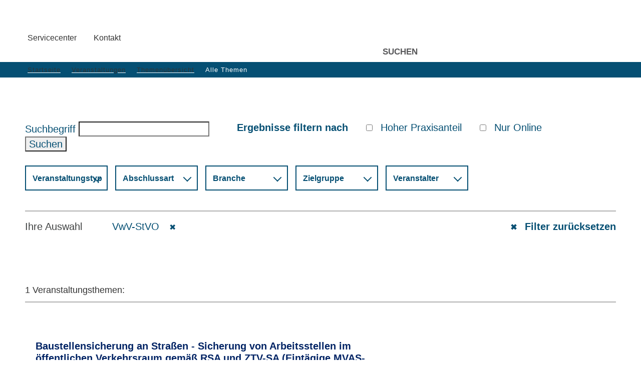

--- FILE ---
content_type: text/html; charset=utf-8
request_url: https://www.dvgw-veranstaltungen.de/veranstaltungen/themenuebersicht/alle-themen?regelwerk=VwV-StVO
body_size: 9911
content:
<!DOCTYPE html> <html lang="de"> <head> <meta charset="utf-8"> <!-- This website is powered by TYPO3 - inspiring people to share! TYPO3 is a free open source Content Management Framework initially created by Kasper Skaarhoj and licensed under GNU/GPL. TYPO3 is copyright 1998-2026 of Kasper Skaarhoj. Extensions are copyright of their respective owners. Information and contribution at https://typo3.org/ --> <title>DVGW Website Berufliche Bildung: Alle Themen - Seite 1 von 1</title> <meta name="generator" content="TYPO3 CMS">
<meta name="viewport" content="width=device-width, initial-scale=1.0">
<meta name="robots" content="index,follow">
<meta name="twitter:card" content="summary">  <link rel="stylesheet" href="/typo3temp/assets/compressed/merged-69fb1073e28931e89660034c14c04014.css?1766413337" media="all">
 <style>
/*<![CDATA[*/
<!-- 
/*additionalTSFEInlineStyle*/
            div.menu_item_meindvgw > ul.dropdown-menu, div.menu_item_meindvgw:hover > ul.dropdown-menu {
                display: none !important;
            }
            .menu_item_meindvgw:hover .menu_arrow_down  {
                display: none !important;
            }
-->
/*]]>*/
</style>
 <script src="https://2badvice-cdn.azureedge.net/psf/js/bb-manager.js" data-bbcid="c4d3b0d3-2afc-4cdf-a989-d67e7f302787" id="BBCookieConsentRur"></script>
 <script src="/typo3temp/assets/compressed/merged-ada44c842b8efd11c0cb8e8eefdeb695.js?1766413337"></script>
<script src="//wurfl.io/wurfl.js"></script>
  <script type="text/javascript" id="moinloader" src="https://widget.moin.ai/moin-loader.js?id=9QHWEgei&channelid=9QHWEgei"></script><script src="/_assets/0cc8009703c9621a403c3885f255c944/Scripts/vendor/Hyphenopoly_Loader.js"></script>            <script>
                Hyphenopoly.config({
                    require: {
                        "de-de": "Silbentrennungsalgorithmus",
                        "en-gb": "Supercalifragilisticexpialidocious"
                    },
                    setup: {
                        selectors: {
                            ".container": {}
                        }
                    }
                });
            </script>
<link rel="canonical" href="https://www.dvgw-veranstaltungen.de/veranstaltungen/themenuebersicht/alle-themen"/>
 </head> <body class="veranstaltungen"> <span id="menuJsonMtime" data-time="1767605642" data-menu-url="/menu.json">&nbsp;</span> <script type="text/javascript"> var _paq = _paq || []; _paq.push(["setDomains", ["*.www.dvgw-veranstaltungen.de"]]); _paq.push(['trackPageView']); _paq.push(['enableLinkTracking']); (function() { var u="//piwik.dvgw-sc.de/"; _paq.push(['setTrackerUrl', u+'piwik.php']); _paq.push(['setSiteId', '17']); var d=document, g=d.createElement('script'), s=d.getElementsByTagName('script')[0]; g.type='text/javascript'; g.async=true; g.defer=true; g.src=u+'piwik.js'; s.parentNode.insertBefore(g,s); })(); </script> <noscript><p><img src="//piwik.dvgw-sc.de/piwik.php?idsite=25" style="border:0;" alt=""/></p></noscript> <div class="carousel__navigation--prev"> <svg class='prev slick-prev' viewBox='0 0 50 50'> <use xmlns:xlink='http://www.w3.org/1999/xlink' xlink:href="/_assets/0cc8009703c9621a403c3885f255c944/Icons/ContentElements/svgmap.svg#chevron-left"></use> </svg> </div> <div class="carousel__navigation--next"> <svg class='prev slick-next' viewBox='0 0 50 50'> <use xmlns:xlink='http://www.w3.org/1999/xlink' xlink:href="/_assets/0cc8009703c9621a403c3885f255c944/Icons/ContentElements/svgmap.svg#chevron-right"></use> </svg> </div> <div id="satellite__body" class="outer collapse"> <div class="container"> <div class="row"> <div class="col-sm-offset-1 col-sm-5 body_left"> <h3>Der DVGW</h3> <h4>Das Kompetenznetzwerk im Gas- und Wasserfach</h4> <p>Der DVGW fördert das Gas- und Wasserfach in allen technisch-wissenschaftlichen Belangen. In seiner Arbeit konzentriert sich der Verein insbesondere auf die Themen Sicherheit, Hygiene, Umwelt- und Verbraucherschutz. Mit der Entwicklung seiner technischen Regeln ermöglicht der DVGW die technische Selbstverwaltung der Gas- und Wasserwirtschaft in Deutschland. Hierdurch gewährleistet er eine sichere Gas- und Wasserversorgung nach international höchsten Standards. Der im Jahr 1859 gegründete Verein hat rund 14.000 Mitglieder. Hierbei agiert der DVGW wirtschaftlich unabhängig und politisch neutral</p> <a class="dvgw-link" target="_blank" href="//www.dvgw.de" title="Zur Website des DVGW"> <p>www.dvgw.de <svg> <use xlink:href="/_assets/0cc8009703c9621a403c3885f255c944/Icons/ContentElements/svgmap.svg#chevron-right"></use></svg> </p> </a> </div> <div class="col-sm-5 body_right"> <ul> <li><a href="https://www.dvgw.de/themen/">Themen</a></li> <li><a href="https://www.dvgw.de/der-dvgw/">Der DVGW</a></li> <li><a href="https://www.dvgw.de/leistungen/">Leistungen</a></li> <li><a href="https://www.dvgw.de/mein-dvgw/">Mein DVGW</a></li> </ul> <button type="button" class="close" data-toggle="collapse" data-target="#satellite__body"> <svg><use xlink:href="/_assets/0cc8009703c9621a403c3885f255c944/Icons/ContentElements/x-small.svg#Rechteck_12_1_"/></svg> </button> </div> </div> </div> </div> <div id="satellite__menu" class="outer"> <div class="container"> <ul> <li class="first"> Veranstaltungen DVGW-Gruppe </li> <li class="second" data-toggle="collapse" data-target="#satellite__body"> Der DVGW <svg> <use xlink:href="/_assets/0cc8009703c9621a403c3885f255c944/Icons/ContentElements/svgmap.svg#chevron-right"></use> </svg> </li> </ul> </div> </div> <script type="text/javascript"> $("[data-target='#satellite__body']").on('click', function () { $('.second').toggleClass('up'); }) </script> <div id="header_auslauf" class="outer"> <header id="header"> <div class="container"> <div class="row meta_menu_header" id="header_menu"> <menu class="col-sm-12 visible-md visible-lg hidden-tablet"> <ul class="header_menu_ul"> <a href="https://servicecenter.dvgw.de" target="_blank" rel="noreferrer"><li>Servicecenter</li></a> <a href="/ueber-uns/ansprechpersonen"><li>Kontakt</li></a> </ul> <ul id="feuser_data_metamenu"> </ul> </menu> </div> <div class="row dvgw_logo"> <div class="col-sm-12 dvgw_logo_col"> <a href="/impressum"> <div class="hidden-xs hidden-sm hidden-tablet" id="main_logo"> <a href="/"> <img src="/_assets/0cc8009703c9621a403c3885f255c944/Images/logos/dvgw-ev-logo.svg" width="120" height="120" alt=""/> </a> </div> </a> </div> </div> </div> </header> </div> <div class="container-fluid container-header" style="position:relative"> <div class="klick">Bitte auf den Obermenüpunkt klicken!</div> <div class="nav-close" title="Navigation schließen"><svg class="X"> <use xlink:href="/_assets/0cc8009703c9621a403c3885f255c944/Icons/ContentElements/X.svg#X"/> </svg></div> <div class="row navigation hidden-xs hidden-sm hidden-tablet" id="desk_nav"> <div class="col-sm-12 navigation_col"> <div class="nav nav-pills"> <div class="dropdown active hasChildren menu_item_veranstaltungen"><a href="/veranstaltungen" title="In der Veranstaltungsdatenbank der DVGW-Gruppe finden Sie alle Bildungsangebote und Veranstaltungen für die Versorgungswirtschaft. Themen: Gase, Wasserstoff und Trinkwasser">Veranstaltungen</a><div class="menu_arrow_down"></div></div><div class="dropdown hasChildren menu_item_top-themen"><a href="/top-themen" title="Top-Themen aus der Gas- und Wasserbranche auf DVGW-Veranstaltungen">Top-Themen</a><div class="menu_arrow_down"></div></div><div class="dropdown hasChildren menu_item_leistungen"><a href="/leistungen" title="Die DVGW Berufliche Bildung bietet vielfältige Weiterbildungsformate für technische und nicht-technische Bereiche, online und in Präsenz. Mit individueller Beratung und einem breiten Inhouse-Angebot unterstützt sie Fachkräfte bei der beruflichen Weiterentwicklung.">Leistungen</a><div class="menu_arrow_down"></div></div><div class="dropdown hasChildren menu_item_service"><a href="/service" title="Das Medien-Center stellt Publikationen, Formulare und Dokumente zum Download bereit und ermöglicht die Anmeldung zum Newsletter sowie die Bestellung von Printversionen. Die Service-Seiten bieten Antworten auf häufig gestellte Fragen und Feedbackmöglichkeiten.">Service</a><div class="menu_arrow_down"></div></div><div class="dropdown hasChildren menu_item_berufsinformation"><a href="/berufsinformation" title="Das Aus- und Weiterbildungsangebot der DVGW Beruflichen Bildung umfasst Programme für Facharbeiter, Meister, Berufsspezialisten und Ingenieure in den Bereichen Gas, Wasser und Netze.">Berufsinformation</a><div class="menu_arrow_down"></div></div><div class="dropdown hasChildren menu_item_ueberuns"><a href="/ueber-uns" title="Die DVGW Berufliche Bildung bietet Informationen über ihre Arbeit, Ansprechpersonen und die Zusammenarbeit mit Gremien und Verbänden.">Über uns</a><div class="menu_arrow_down"></div></div> <div class="dropdown nav_search"> <a href="#search_dropdown" data-toggle="collapse" class aria-expanded="false"> Suchen <svg class="zoom"> <use xlink:href="/_assets/0cc8009703c9621a403c3885f255c944/Icons/ContentElements/svgmap.svg#zoom"/> </svg> <svg class="X"> <use xlink:href="/_assets/0cc8009703c9621a403c3885f255c944/Icons/ContentElements/X.svg#X"/> </svg> </a> <div id="search_dropdown" class="nav_search_dropdown collapse" aria-expanded="false"> <div class="search_dropdown_jumpy_animation_fix"> <div class="error-search-inputfield"> <html xmlns="http://www.w3.org/1999/xhtml" lang="en" xmlns:s="http://typo3.org/ns/ApacheSolrForTypo3/Solr/ViewHelpers/"> <div class="tx-solr-searchbox"> <form method="get" id="tx-solr-search-form-pi-search" action="/suche" data-suggest="/suche?type=7384" data-suggest-header="Top Results" accept-charset="utf-8"> <input type="hidden" name="id" value="153"/> <input type="search" id="searchinput" class="tx-solr-q tx-solr-suggest tx-solr-suggest-focus error-search-input ui-autocomplete-input" name="q" value="" placeholder="" style="position:relative;"/> <i id="searchclear" class="fa fa-times searchclearicon" aria-hidden="true" onclick="clearInputfield(this.parentNode)"></i> <button type="submit" id="search-button"> <svg> <use xlink:href="/_assets/0cc8009703c9621a403c3885f255c944/Icons/ContentElements/svgmap.svg#zoom"></use> </svg> </button> </form> </div> </div> </div> </div> </div> </div> </div> </div> <div class="row navigation visible-xs visible-sm visible-tablet" id="mobile_nav"> <nav class="navbar navbar-inverse navbar-left"> <div class="navbar-header"> <button type="button" class="navbar-toggle" data-toggle="collapse" data-target="#mobile_navbar" onclick="toggle_language()"> <span id="icon-bar-wrapper" data-toggle="collapse" data-target="#mobile-navbar" onclick="toggle_hamburger()"> <span class="mobile_menu">MENÜ</span> <span class="bar top-bar"></span> <span class="bar middle-bar"></span> <span class="bar bottom-bar"></span> </span> </button> <a id="mobile-brand" class="navbar-brand" href="/"> <img src="/_assets/0cc8009703c9621a403c3885f255c944/Images/logos/dvgw-ev-logo.svg" width="53" height="53" alt=""/> </a> <div id="sprachbutton_wrapper"> <button class="mobile_sprachbutton"> <a href="/"> <b>DE</b> </a> </button> | <button class="mobile_sprachbutton" id="sprache_en"> EN </button> </div> </div> <div class="collapse navbar-collapse" id="mobile_navbar"> <ul class="nav navbar-left"> <li class="mobile_submenu mobile_submenu_first error-search-inputfield"> <form action="/suche" method="get" accept-charset="utf-8"> <input id="searchinput" placeholder="Suchen" type="search" autocomplete="off" name="q" class="error-search-input"> <i id="searchclear" class="fa fa-times searchclearicon" aria-hidden="true" onclick="clearInputfield(this.parentNode)"></i> <button type="submit" id="search-button"><img alt="suchen" src="/_assets/0cc8009703c9621a403c3885f255c944/Icons/ContentElements/zoom_orange.svg" width="45" height="45"/> </button> </form> </li> <div class= "mobile_submenu_head uppercase_mobile active_pfad" ><a href="/veranstaltungen">Veranstaltungen</a><span class="fa fa-chevron-down mobile_chevron" data-toggle="collapse" href="#nav-3" onclick="toggle_textcolor2(this, 1)"><use xmlns:xlink="http://www.w3.org/1999/xlink" xlink:href="#chevron-right"></use></span></div><div class= "mobile_submenu_head uppercase_mobile"><a href="/top-themen">Top-Themen</a><span class="fa fa-chevron-down mobile_chevron" data-toggle="collapse" href="#nav-51" onclick="toggle_textcolor2(this, 1)"><use xmlns:xlink="http://www.w3.org/1999/xlink" xlink:href="#chevron-right"></use></span></div><div class= "mobile_submenu_head uppercase_mobile"><a href="/leistungen">Leistungen</a><span class="fa fa-chevron-down mobile_chevron" data-toggle="collapse" href="#nav-29" onclick="toggle_textcolor2(this, 1)"><use xmlns:xlink="http://www.w3.org/1999/xlink" xlink:href="#chevron-right"></use></span></div><div class= "mobile_submenu_head uppercase_mobile"><a href="/service">Service</a><span class="fa fa-chevron-down mobile_chevron" data-toggle="collapse" href="#nav-13" onclick="toggle_textcolor2(this, 1)"><use xmlns:xlink="http://www.w3.org/1999/xlink" xlink:href="#chevron-right"></use></span></div><div class= "mobile_submenu_head uppercase_mobile"><a href="/berufsinformation">Berufsinformation</a><span class="fa fa-chevron-down mobile_chevron" data-toggle="collapse" href="#nav-10" onclick="toggle_textcolor2(this, 1)"><use xmlns:xlink="http://www.w3.org/1999/xlink" xlink:href="#chevron-right"></use></span></div><div class= "mobile_submenu_head uppercase_mobile"><a href="/ueber-uns">Über uns</a><span class="fa fa-chevron-down mobile_chevron" data-toggle="collapse" href="#nav-4" onclick="toggle_textcolor2(this, 1)"><use xmlns:xlink="http://www.w3.org/1999/xlink" xlink:href="#chevron-right"></use></span></div> <div id="auswahl_regio_mobile_container"> <div class="mobile_submenu_head mobile_lvl1 regelwerk_top"> <a href="https://www.dvgw-regelwerk.de/"> Regelwerk </a> </div> <div class="mobile_submenu_head mobile_lvl1"> <a href="https://www.dvgw-veranstaltungen.de/"> Veranstaltungen </a> </div> <div class="mobile_submenu_head uppercase_mobile"> <a href="#auswahl_regio_mobile"> <span class="glyphicon glyphicon-flag"></span> Landes- und Bezirksgruppen </a> <span class="fa fa-chevron-down mobile_chevron" data-toggle="collapse" href="#auswahl_regio_mobile" onclick="toggle_textcolor3(this)"><use xmlns:xlink="http://www.w3.org/1999/xlink" xlink:href="#chevron-right"></use></span> </div> <div id="auswahl_regio_mobile" class="collapse mobile_lvl2"> <div class="mobile_submenu_head uppercase_mobile"> Baden-Württemberg <span class="fa fa-chevron-down mobile_chevron" data-toggle="collapse" href="#auswahl_regio_mobile_bw" onclick="toggle_textcolor3(this)"><use xlink:href="/_assets/0cc8009703c9621a403c3885f255c944/Icons/ContentElements/svgmap.svg#chevron-right"></use></span> </div> <div id="auswahl_regio_mobile_bw" class="collapse mobile_lvl3"> <div class="mobile_submenu_head"><p class="auswahl_regio_link">Mittlerer Neckar</p></div> <div class="mobile_submenu_head"><p class="auswahl_regio_link">Baden</p></div> <div class="mobile_submenu_head"><p class="auswahl_regio_link">Rhein Neckar</p></div> <div class="mobile_submenu_head"><p class="auswahl_regio_link">Südbaden</p></div> <div class="mobile_submenu_head"><p class="auswahl_regio_link">Alb-Bodensee</p></div> <div class="mobile_submenu_head"><p class="auswahl_regio_link">Ostwürttemberg/Oberschwaben</p></div> </div> <div class="mobile_submenu_head uppercase_mobile"> Bayern <span class="fa fa-chevron-down mobile_chevron" data-toggle="collapse" href="#auswahl_regio_mobile_ba" onclick="toggle_textcolor3(this)"><use xlink:href="/_assets/0cc8009703c9621a403c3885f255c944/Icons/ContentElements/svgmap.svg#chevron-right"></use></span> </div> <div id="auswahl_regio_mobile_ba" class="collapse mobile_lvl2"> <div class="mobile_submenu_head"><p class="auswahl_regio_link">Mittel- und Oberfranken</p></div> <div class="mobile_submenu_head"><p class="auswahl_regio_link">Mainfranken</p></div> <div class="mobile_submenu_head"><p class="auswahl_regio_link">Niederbayern-Oberpfalz</p></div> <div class="mobile_submenu_head"><p class="auswahl_regio_link">Oberbayern</p></div> <div class="mobile_submenu_head"><p class="auswahl_regio_link">Schwaben</p></div> <div class="mobile_submenu_head"><p class="auswahl_regio_link">Allgäu</p></div> <div class="mobile_submenu_head"><p class="auswahl_regio_link">Untermain</p></div> </div> <div class="mobile_submenu_head uppercase_mobile"> Berlin/Brandenburg <span class="fa fa-chevron-down mobile_chevron" data-toggle="collapse" href="#auswahl_regio_mobile_berlin" onclick="toggle_textcolor3(this)"><use xlink:href="/_assets/0cc8009703c9621a403c3885f255c944/Icons/ContentElements/svgmap.svg#chevron-right"></use></span> </div> <div id="auswahl_regio_mobile_berlin" class="collapse mobile_lvl3"> <div class="mobile_submenu_head"><p class="auswahl_regio_link">Berlin</p></div> <div class="mobile_submenu_head"><p class="auswahl_regio_link">Potsdam</p></div> <div class="mobile_submenu_head"><p class="auswahl_regio_link">Frankfurt/Oder</p></div> <div class="mobile_submenu_head"><p class="auswahl_regio_link">Cottbus</p></div> </div> <div class="mobile_submenu_head uppercase_mobile"> Hessen <span class="fa fa-chevron-down mobile_chevron" data-toggle="collapse" href="#auswahl_regio_mobile_hessen" onclick="toggle_textcolor3(this)"><use xlink:href="/_assets/0cc8009703c9621a403c3885f255c944/Icons/ContentElements/svgmap.svg#chevron-right"></use></span> </div> <div id="auswahl_regio_mobile_hessen" class="collapse mobile_lvl3"> <div class="mobile_submenu_head"><p class="auswahl_regio_link">Darmstadt</p></div> <div class="mobile_submenu_head"><p class="auswahl_regio_link">Kassel</p></div> <div class="mobile_submenu_head"><p class="auswahl_regio_link">Rhein-Main</p></div> <div class="mobile_submenu_head"><p class="auswahl_regio_link">Fulda</p></div> <div class="mobile_submenu_head"><p class="auswahl_regio_link">Mittelhessen</p></div> <div class="mobile_submenu_head"><p class="auswahl_regio_link">Wiesbaden</p></div> </div> <div class="mobile_submenu_head uppercase_mobile"> Mitteldeutschland <span class="fa fa-chevron-down mobile_chevron" data-toggle="collapse" href="#auswahl_regio_mobile_md" onclick="toggle_textcolor3(this)"><use xlink:href="/_assets/0cc8009703c9621a403c3885f255c944/Icons/ContentElements/svgmap.svg#chevron-right"></use></span> </div> <div id="auswahl_regio_mobile_md" class="collapse mobile_lvl3"> <div class="mobile_submenu_head"><p class="auswahl_regio_link">Leipzig</p></div> <div class="mobile_submenu_head"><p class="auswahl_regio_link">Chemnitz</p></div> <div class="mobile_submenu_head"><p class="auswahl_regio_link">Dresden</p></div> <div class="mobile_submenu_head"><p class="auswahl_regio_link">Erfurt</p></div> <div class="mobile_submenu_head"><p class="auswahl_regio_link">Südthüringen</p></div> <div class="mobile_submenu_head"><p class="auswahl_regio_link">Gera</p></div> <div class="mobile_submenu_head"><p class="auswahl_regio_link">Magdeburg</p></div> <div class="mobile_submenu_head"><p class="auswahl_regio_link">Halle</p></div> </div> <div class="mobile_submenu_head uppercase_mobile"> Nord <span class="fa fa-chevron-down mobile_chevron" data-toggle="collapse" href="#auswahl_regio_mobile_nd" onclick="toggle_textcolor3(this)"><use xlink:href="/_assets/0cc8009703c9621a403c3885f255c944/Icons/ContentElements/svgmap.svg#chevron-right"></use></span> </div> <div id="auswahl_regio_mobile_nd" class="collapse mobile_lvl3"> <div class="mobile_submenu_head"><p class="auswahl_regio_link">Kiel</p></div> <div class="mobile_submenu_head"><p class="auswahl_regio_link">Lübeck</p></div> <div class="mobile_submenu_head"><p class="auswahl_regio_link">Hamburg</p></div> <div class="mobile_submenu_head"><p class="auswahl_regio_link">Rendsburg</p></div> <div class="mobile_submenu_head"><p class="auswahl_regio_link">Rostock</p></div> <div class="mobile_submenu_head"><p class="auswahl_regio_link">Schwerin</p></div> <div class="mobile_submenu_head"><p class="auswahl_regio_link">Hannover</p></div> <div class="mobile_submenu_head"><p class="auswahl_regio_link">Göttingen</p></div> <div class="mobile_submenu_head"><p class="auswahl_regio_link">Braunschweig/Salzgitter</p></div> <div class="mobile_submenu_head"><p class="auswahl_regio_link">Osnabrück</p></div> <div class="mobile_submenu_head"><p class="auswahl_regio_link">Bremen-Oldenburg</p></div> <div class="mobile_submenu_head"><p class="auswahl_regio_link">Lüneburger Heide</p></div> <div class="mobile_submenu_head"><p class="auswahl_regio_link">Elbe-Weser</p></div> </div> <div class="mobile_submenu_head uppercase_mobile"> Nordrhein-Westfalen <span class="fa fa-chevron-down mobile_chevron" data-toggle="collapse" href="#auswahl_regio_mobile_nrw" onclick="toggle_textcolor3(this)"><use xlink:href="/_assets/0cc8009703c9621a403c3885f255c944/Icons/ContentElements/svgmap.svg#chevron-right"></use></span> </div> <div id="auswahl_regio_mobile_nrw" class="collapse mobile_lvl3"> <div class="mobile_submenu_head"><p class="auswahl_regio_link">Aachen</p></div> <div class="mobile_submenu_head"><p class="auswahl_regio_link">Bergisch-Land</p></div> <div class="mobile_submenu_head"><p class="auswahl_regio_link">Dortmund</p></div> <div class="mobile_submenu_head"><p class="auswahl_regio_link">Düsseldorf</p></div> <div class="mobile_submenu_head"><p class="auswahl_regio_link">Duisburg</p></div> <div class="mobile_submenu_head"><p class="auswahl_regio_link">Essen</p></div> <div class="mobile_submenu_head"><p class="auswahl_regio_link">Hagen-Sauerland</p></div> <div class="mobile_submenu_head"><p class="auswahl_regio_link">Köln</p></div> <div class="mobile_submenu_head"><p class="auswahl_regio_link">Münsterland</p></div> <div class="mobile_submenu_head"><p class="auswahl_regio_link">Niederrhein</p></div> <div class="mobile_submenu_head"><p class="auswahl_regio_link">Ostwestfalen/Lippe</p></div> </div> <div class="mobile_submenu_head uppercase_mobile"> Rheinland-Pfalz <span class="fa fa-chevron-down mobile_chevron" data-toggle="collapse" href="#auswahl_regio_mobile_rlp" onclick="toggle_textcolor3(this)"><use xlink:href="/_assets/0cc8009703c9621a403c3885f255c944/Icons/ContentElements/svgmap.svg#chevron-right"></use></span> </div> <div id="auswahl_regio_mobile_rlp" class="collapse mobile_lvl3"> <div class="mobile_submenu_head"><p class="auswahl_regio_link">Trier</p></div> <div class="mobile_submenu_head"><p class="auswahl_regio_link">Rheinland-Mitte</p></div> <div class="mobile_submenu_head"><p class="auswahl_regio_link">Rheinhessen-Nahe</p></div> <div class="mobile_submenu_head"><p class="auswahl_regio_link">Pfalz</p></div> </div> <div class="mobile_submenu_head uppercase_mobile"> Saarland <span class="fa fa-chevron-down mobile_chevron" data-toggle="collapse" href="#auswahl_regio_mobile_saar" onclick="toggle_textcolor3(this)"><use xlink:href="/_assets/0cc8009703c9621a403c3885f255c944/Icons/ContentElements/svgmap.svg#chevron-right"></use></span> </div> <div id="auswahl_regio_mobile_saar" class="collapse mobile_lvl3"> <div class="mobile_submenu_head"><p class="auswahl_regio_link">Saarlouis-Merzig</p></div> <div class="mobile_submenu_head"><p class="auswahl_regio_link">Saarbrücken</p></div> <div class="mobile_submenu_head"><p class="auswahl_regio_link">Blies</p></div> </div> </div> <div class="mobile_submenu_head mobile_lvl1"> Presse </div> <div class="mobile_submenu_head mobile_lvl1"> Karriere </div> <div class="mobile_submenu_head mobile_lvl1"> Kontakt </div> </div> </ul> </div> </nav> </div> </div> <!--TYPO3SEARCH_begin--> <div id="navigation_auslauf" class="outer "> <div class="container"> <div class="row breadcrumb_nav"><div class="col-sm-12 breadcrumb_col"><ul class="breadcrumb_text"><li class="breadcrumb-firstItemMobile"><a href="/">Startseite</a></li><li class="breadcrumb-item"><svg viewBox="0 0 50 50"><use xmlns:xlink="http://www.w3.org/1999/xlink" xlink:href="/_assets/0cc8009703c9621a403c3885f255c944/Icons/ContentElements/svgmap.svg#chevron-right"></use></svg><a href="/veranstaltungen">Veranstaltungen</a></li><li class="breadcrumb-item"><svg viewBox="0 0 50 50"><use xmlns:xlink="http://www.w3.org/1999/xlink" xlink:href="/_assets/0cc8009703c9621a403c3885f255c944/Icons/ContentElements/svgmap.svg#chevron-right"></use></svg><a href="/veranstaltungen/themenuebersicht">Themenübersicht</a></li><li class="breadcrumb-item-active"><svg viewBox="0 0 50 50"><use xmlns:xlink="http://www.w3.org/1999/xlink" xlink:href="/_assets/0cc8009703c9621a403c3885f255c944/Icons/ContentElements/svgmap.svg#chevron-right"></use></svg>Alle Themen</li></ul></div></div> </div> </div> <div id="c1305"> <div class="seminarTopicsList">
    <div class="veranstaltungenFilterListview">
        <form method="get" name="filter" action="/veranstaltungen/themenuebersicht/alle-themen?tx_dvgwbbw_veranstaltungsthemen%5Baction%5D=list&amp;tx_dvgwbbw_veranstaltungsthemen%5Bcontroller%5D=SeminarTopics&amp;cHash=0ec35bab918652cc20e97fc039624551">
<div>
<input type="hidden" name="tx_dvgwbbw_veranstaltungsthemen[__referrer][@extension]" value="DvgwBbw" />
<input type="hidden" name="tx_dvgwbbw_veranstaltungsthemen[__referrer][@controller]" value="SeminarTopics" />
<input type="hidden" name="tx_dvgwbbw_veranstaltungsthemen[__referrer][@action]" value="list" />
<input type="hidden" name="tx_dvgwbbw_veranstaltungsthemen[__referrer][arguments]" value="YTowOnt9ff597729c4825db592fa66a2c02f462dd6aa8c23" />
<input type="hidden" name="tx_dvgwbbw_veranstaltungsthemen[__referrer][@request]" value="{&quot;@extension&quot;:&quot;DvgwBbw&quot;,&quot;@controller&quot;:&quot;SeminarTopics&quot;,&quot;@action&quot;:&quot;list&quot;}7d37b3e8c9237abf2ef9a3b2e86c8d0b862bba14" />
<input type="hidden" name="tx_dvgwbbw_veranstaltungsthemen[__trustedProperties]" value="{&quot;page&quot;:1,&quot;numberEntries&quot;:1}b5036973a2bb7c3e5c308837909fa137b9a4c878" />
</div>

            <div class="filterIntro row">
                <div class="col-md-4">
                    <label>
                        Suchbegriff
                        <input type="text" id="query" name="query" value="">
                        <button type="submit">Suchen</button>
                    </label>
                </div>
                <div class="check col-md-8">
                    <b>Ergebnisse filtern nach</b><br class="visible-xs">
                    <input name="highPracticalPart" id="highPracticalPart" type="checkbox"  />
                    <label for="highPracticalPart">Hoher Praxisanteil</label>
                    <input name="onlineEvent" id="onlineEvent" type="checkbox"  />
                    <label for="onlineEvent">Nur Online</label><br class="visible-xs">
                </div>
            </div>
            <div class="dropdownFilter">
                <label for="veranstaltungstyp"></label>
                <div class="select-wrapper custom-select">
                    <select name="veranstaltungstyp[]" id="veranstaltungstyp" multiple>
                        <option value="">Veranstaltungstyp</option>
                        
                            <option value="5.1" >Seminar</option>
                        
                    </select>

                    <div class="select-selected">Veranstaltungstyp</div>
                    <ul class="select-items select-hide">
                        
                            <li data-value="5.1">
                                <i class="fa fa-square-o" aria-hidden="true"></i>
                                Seminar
                            </li>
                        
                    </ul>

                </div>

                <label for="abschlussart"></label>
                <div class="select-wrapper custom-select">
                    <select name="abschlussart[]" id="abschlussart" multiple>
                        <option value="">Abschlussart</option>
                        
                            <option value="360100004" >Bescheinigung (Inhalt)</option>
                        
                    </select>

                    <div class="select-selected">Abschlussart</div>
                    <ul class="select-items select-hide">
                        
                            <li data-value="360100004">
                                <i class="fa fa-square-o" aria-hidden="true"></i>
                                Bescheinigung (Inhalt)
                            </li>
                        
                    </ul>
                </div>

                <label for="branche"></label>
                <div class="select-wrapper custom-select">
                    <select name="branche[]" id="branche" multiple>
                        <option value="">Branche</option>
                        
                            <option value="101" >Gasversorgungsunternehmen</option>
                        
                            <option value="102" >Verteilnetzbetreiber Gas</option>
                        
                            <option value="201" >Wasserversorgungsunternehmen &gt; 300 Tsd. m³/a</option>
                        
                            <option value="203" >Netzbetreiber Wasser</option>
                        
                            <option value="502" >Tiefbauunternehmen</option>
                        
                            <option value="301" >Stromversorgungsunternehmen</option>
                        
                    </select>

                    <div class="select-selected">Branche</div>
                    <ul class="select-items select-hide">
                        
                            <li data-value="101">
                                <i class="fa fa-square-o" aria-hidden="true"></i>
                                Gasversorgungsunternehmen
                            </li>
                        
                            <li data-value="102">
                                <i class="fa fa-square-o" aria-hidden="true"></i>
                                Verteilnetzbetreiber Gas
                            </li>
                        
                            <li data-value="201">
                                <i class="fa fa-square-o" aria-hidden="true"></i>
                                Wasserversorgungsunternehmen &gt; 300 Tsd. m³/a
                            </li>
                        
                            <li data-value="203">
                                <i class="fa fa-square-o" aria-hidden="true"></i>
                                Netzbetreiber Wasser
                            </li>
                        
                            <li data-value="502">
                                <i class="fa fa-square-o" aria-hidden="true"></i>
                                Tiefbauunternehmen
                            </li>
                        
                            <li data-value="301">
                                <i class="fa fa-square-o" aria-hidden="true"></i>
                                Stromversorgungsunternehmen
                            </li>
                        
                    </ul>
                </div>

                <label for="zielgruppe"></label>
                <div class="select-wrapper custom-select">
                    <select name="zielgruppe[]" id="zielgruppe" multiple>
                        <option value="">Zielgruppe</option>
                        
                            <option value="SACHKUNDE" >Sachkundige:r</option>
                        
                            <option value="TFK-TSM" >Technische Führungskraft (TSM)</option>
                        
                    </select>

                    <div class="select-selected">Zielgruppe</div>
                    <ul class="select-items select-hide">
                        
                            <li data-value="SACHKUNDE">
                                <i class="fa fa-square-o" aria-hidden="true"></i>
                                Sachkundige:r
                            </li>
                        
                            <li data-value="TFK-TSM">
                                <i class="fa fa-square-o" aria-hidden="true"></i>
                                Technische Führungskraft (TSM)
                            </li>
                        
                    </ul>
                </div>

                <label for="veranstalter"></label>
                <div class="select-wrapper custom-select">
                    <select name="veranstalter[]" id="veranstalter" multiple>
                        <option value="">Veranstalter</option>
                        
                            <option value="0" >DVGW Berufliche Bildung</option>
                        
                    </select>

                    <div class="select-selected">Veranstalter</div>
                    <ul class="select-items select-hide">
                        
                            <li data-value="0">
                                <i class="fa fa-square-o" aria-hidden="true"></i>
                                DVGW Berufliche Bildung
                            </li>
                        
                    </ul>
                </div>
            </div>
            
                <div class="filterSelection">
                    <p>
                        <span class="selectionLabel">Ihre Auswahl</span>
                        
                            <span class="activeFilter">VwV-StVO
                                <a class="cross-remove" data-id="VwV-StVO" data-typ="regelwerk" href="#">&#10006;</a>
                            </span>
                        
                        <a class="resetFilter" href="#"><span class="cross-remove">&#10006;</span>Filter zurücksetzen</a>
                    </p>
                </div>
            
            <input type="hidden" name="tx_dvgwbbw_veranstaltungsthemen[page]" value="1" />
            <input type="hidden" name="tx_dvgwbbw_veranstaltungsthemen[numberEntries]" value="10" />
            <input type="submit" value="Filter" />
        </form>
    </div>

    <div class="paginatedListView">
        <div class="header">
            <p>1 Veranstaltungsthemen:</p>
            
        </div>

        <div class="listItems">
            
                <div class="item">
                    
                    <a href="/veranstaltungen/direktsuche/62002?0=&amp;cHash=32709745a336c0a569ed878dfbda3903">
                        <div class="linkAndLogo">
                            <div class="linkDetail">
                                <svg><use xlink:href="/_assets/0cc8009703c9621a403c3885f255c944/Icons/ContentElements/svgmap.svg#chevron-right"></use></svg>
                            </div>
                            <div class="logo">
    <img src="/_assets/0cc8009703c9621a403c3885f255c944/Images/logos/dvgw-bb-logo.svg" width="60" height="67" alt="" />
    <!-- TODO: icons für bestimmte Merkmale des Themas -->
</div>

                        </div>
                        <div class="text">
                            <h3>Baustellensicherung an Straßen - Sicherung von Arbeitsstellen im öffentlichen Verkehrsraum gemäß RSA und ZTV-SA  (Eintägige MVAS-Schulung)</h3>
                                <p>Vermittlung von Fachkenntnissen über die Sicherung von Tagesbaustellen im öffentlichen Verkehrsraum für alle Personen, die mit Ausschreibung, Vergabe,  Sicherungsmaßnahmen und Überwachungspflichten vor Ort befasst sind (Auftraggeber, Auftragnehmer, Behörden). Ziel ist die Qualifikation des Verantwortlichen nach RSA für Arbeitsstellen innerorts/Landstraßen von kürzerer Dauer. Das Seminar ist auch als Weiterbildung für bereits geschulte Mitarbeitende geeignet, die ihre Kenntnisse aktualisieren müssen.</p>
                        </div>
                    </a>
                </div>
            
        </div>
        <div class="footer">
            <div class="numberEntries">
                <form method="post" name="numberEntries" action="/veranstaltungen/themenuebersicht/alle-themen?tx_dvgwbbw_veranstaltungsthemen%5Baction%5D=list&amp;tx_dvgwbbw_veranstaltungsthemen%5BactiveFilters%5D%5BaktivesRegelwerk%5D%5B0%5D=VwV-StVO&amp;tx_dvgwbbw_veranstaltungsthemen%5Bcontroller%5D=SeminarTopics&amp;cHash=f681fe24d21fbe566c13075cfcae5dbc">
<div>
<input type="hidden" name="tx_dvgwbbw_veranstaltungsthemen[__referrer][@extension]" value="DvgwBbw" />
<input type="hidden" name="tx_dvgwbbw_veranstaltungsthemen[__referrer][@controller]" value="SeminarTopics" />
<input type="hidden" name="tx_dvgwbbw_veranstaltungsthemen[__referrer][@action]" value="list" />
<input type="hidden" name="tx_dvgwbbw_veranstaltungsthemen[__referrer][arguments]" value="YTowOnt9ff597729c4825db592fa66a2c02f462dd6aa8c23" />
<input type="hidden" name="tx_dvgwbbw_veranstaltungsthemen[__referrer][@request]" value="{&quot;@extension&quot;:&quot;DvgwBbw&quot;,&quot;@controller&quot;:&quot;SeminarTopics&quot;,&quot;@action&quot;:&quot;list&quot;}7d37b3e8c9237abf2ef9a3b2e86c8d0b862bba14" />
<input type="hidden" name="tx_dvgwbbw_veranstaltungsthemen[__trustedProperties]" value="{&quot;query&quot;:1}43ef1541b68dc48f06f844636390809d362a1f2f" />
</div>

                    <p>
                        <label for="numberEntries">Ergebnisse pro Seite</label>
                        <select name="numberEntries" id="numberEntries">
                            <option value="10" selected>10</option>
                            <option value="20" >20</option>
                            <option value="50" >50</option>
                            <option value="100" >100</option>
                        </select>
                    </p>
                    <input type="hidden" name="tx_dvgwbbw_veranstaltungsthemen[query]" value="" />
                </form>
            </div>
            
        </div>
    </div>
</div>
 </div> <div class="outer sharing_bar"> <div class="container"> <div class="row sharing"> <div class="col-sm-12 sharing_buttons_col"> <div class="sharing_left"> <span class="fa fa-share-alt" aria-hidden="true"></span> Seite teilen: </div> <div class="sharing-list"> <ul class="theme-white orientation-horizontal button-style-standard"> <li class="share-button linkedin"> <a href="https://www.linkedin.com/shareArticle?mini=true&summary=&title=DVGW%20Website%20Berufliche%20Bildung%3A%20Alle%20Themen &url=https%3A%2F%2Fwww.dvgw-veranstaltungen.de%2Fveranstaltungen%2Fthemenuebersicht%2Falle-themen%3Fregelwerk%3DVwV-StVO" data-rel="popup" rel="nofollow" title="Bei LinkedIn teilen" aria-label="Bei LinkedIn teilen" role="button" > <i class="fa-brands fa-linkedin-in"></i> </a> </li> <li class="share-button xing"> <a href="https://www.xing.com/spi/shares/new?url=https%3A%2F%2Fwww.dvgw-veranstaltungen.de%2Fveranstaltungen%2Fthemenuebersicht%2Falle-themen%3Fregelwerk%3DVwV-StVO" data-rel="popup" rel="nofollow" title="Bei XING teilen" aria-label="Bei XING teilen" role="button" > <i class="fa-brands fa-xing"></i> </a> </li> <li class="share-button twitter"> <a href="https://twitter.com/intent/tweet?text=DVGW%20Website%20Berufliche%20Bildung%3A%20Alle%20Themen &url=https%3A%2F%2Fwww.dvgw-veranstaltungen.de%2Fveranstaltungen%2Fthemenuebersicht%2Falle-themen%3Fregelwerk%3DVwV-StVO" data-rel="popup" rel="nofollow" title="Bei X teilen" aria-label="Bei X teilen" role="button" > <i class="fa-brands fa-x-twitter"></i> </a> </li> <li class="share-button facebook"> <a href="https://www.facebook.com/sharer/sharer.php?u=https%3A%2F%2Fwww.dvgw-veranstaltungen.de%2Fveranstaltungen%2Fthemenuebersicht%2Falle-themen%3Fregelwerk%3DVwV-StVO" data-rel="popup" rel="nofollow" title="Bei Facebook teilen" aria-label="Bei Facebook teilen" role="button" > <i class="fa-brands fa-facebook-f"></i> </a> </li> <li class="share-button whatsapp"> <a href="whatsapp://send?text=DVGW%20Website%20Berufliche%20Bildung%3A%20Alle%20Themen %20https%3A%2F%2Fwww.dvgw-veranstaltungen.de%2Fveranstaltungen%2Fthemenuebersicht%2Falle-themen%3Fregelwerk%3DVwV-StVO" data-rel="popup" rel="nofollow" title="Bei WhatsApp teilen" aria-label="Bei WhatsApp teilen" role="button" > <i class="fa-brands fa-whatsapp"></i> </a> </li> <li class="share-button mail"> <a href="mailto:?subject= Empfehlung%20von%20www.dvgw.de%3A DVGW%20Website%20Berufliche%20Bildung%3A%20Alle%20Themen &body=https%3A%2F%2Fwww.dvgw-veranstaltungen.de%2Fveranstaltungen%2Fthemenuebersicht%2Falle-themen%3Fregelwerk%3DVwV-StVO" data-rel="popup" rel="nofollow" title="Per E-Mail versenden" aria-label="Per E-Mail versenden" role="button" > <i class="fa-solid fa-envelope"></i> </a> </li> </ul> </div> <div class="sharing_right"> <a href="/veranstaltungen/themenuebersicht/alle-themen?type=98" target="FEopenLink" rel="nofollow" id="print-link" data-window-url="/veranstaltungen/themenuebersicht/alle-themen?type=98" data-window-target="FEopenLink" data-window-features="scrollbars=1,resizable=1,width=750,height=800" class="pri nt"> <span class="glyphicon glyphicon-print" aria-hidden="true"></span> Seite drucken </a> </div> </div> </div> </div> </div> <!--TYPO3SEARCH_end--> <div id="footer_auslauf" class="outer"></div> <script data-bbcc="ignore"> $.ajax({ url: '/?type=50000', success: function (result) { $('#feuser_data_metamenu').append(result); } }); $.ajax({ url: '/?type=50002', success: function (result) { $('#footer_auslauf').append(result); var footerTeaser = $("#footer_teaser"), teaserChevron = $("#teaser_chevron"); footerTeaser.on('shown.bs.collapse', function () { document.getElementById("footer_teaser_button").classList.add('clicked'); teaserChevron.attr("class", "chevron_up chevron_down"); teaserChevron.attr("class", "chevron_up"); $('html, body').animate({ scrollTop: $("#footer_teaser").offset().top }, 1000); }); footerTeaser.on('hidden.bs.collapse', function () { document.getElementById("footer_teaser_button").classList.remove('clicked'); teaserChevron.attr("class", "chevron_down chevron_up"); teaserChevron.attr("class", "chevron_down"); }); } }); </script> <script src="/typo3temp/assets/compressed/merged-ee1daff79a7c676066ebd668a0f5b7c2.js?1766413337"></script>
 <script async="async" src="/typo3temp/assets/js/59cb7c5e3fccb968fb36c2e97ef8bf95.js?1765376717"></script>   </body> </html>

--- FILE ---
content_type: text/css
request_url: https://www.dvgw-veranstaltungen.de/typo3temp/assets/compressed/merged-69fb1073e28931e89660034c14c04014.css?1766413337
body_size: 118621
content:
@charset "UTF-8";
/* moved by compressor */
/*!
 * Bootstrap v3.3.2 (http://getbootstrap.com)
 * Copyright 2011-2015 Twitter, Inc.
 * Licensed under MIT (https://github.com/twbs/bootstrap/blob/master/LICENSE)
 *//*! normalize.css v3.0.2 | MIT License | git.io/normalize */html{font-family:sans-serif;-webkit-text-size-adjust:100%;-ms-text-size-adjust:100%}body{margin:0}article,aside,details,figcaption,figure,footer,header,hgroup,main,menu,nav,section,summary{display:block}audio,canvas,progress,video{display:inline-block;vertical-align:baseline}audio:not([controls]){display:none;height:0}[hidden],template{display:none}a{background-color:transparent}a:active,a:hover{outline:0}abbr[title]{border-bottom:1px dotted}b,strong{font-weight:700}dfn{font-style:italic}h1{margin:.67em 0;font-size:2em}mark{color:#000;background:#ff0}small{font-size:80%}sub,sup{position:relative;font-size:75%;line-height:0;vertical-align:baseline}sup{top:-.5em}sub{bottom:-.25em}img{border:0}svg:not(:root){overflow:hidden}figure{margin:1em 40px}hr{height:0;-webkit-box-sizing:content-box;-moz-box-sizing:content-box;box-sizing:content-box}pre{overflow:auto}code,kbd,pre,samp{font-family:monospace,monospace;font-size:1em}button,input,optgroup,select,textarea{margin:0;font:inherit;color:inherit}button{overflow:visible}button,select{text-transform:none}button,html input[type=button],input[type=reset],input[type=submit]{-webkit-appearance:button;cursor:pointer}button[disabled],html input[disabled]{cursor:default}button::-moz-focus-inner,input::-moz-focus-inner{padding:0;border:0}input{line-height:normal}input[type=checkbox],input[type=radio]{-webkit-box-sizing:border-box;-moz-box-sizing:border-box;box-sizing:border-box;padding:0}input[type=number]::-webkit-inner-spin-button,input[type=number]::-webkit-outer-spin-button{height:auto}input[type=search]{-webkit-box-sizing:content-box;-moz-box-sizing:content-box;box-sizing:content-box;-webkit-appearance:textfield}input[type=search]::-webkit-search-cancel-button,input[type=search]::-webkit-search-decoration{-webkit-appearance:none}fieldset{padding:.35em .625em .75em;margin:0 2px;border:1px solid silver}legend{padding:0;border:0}textarea{overflow:auto}optgroup{font-weight:700}table{border-spacing:0;border-collapse:collapse}td,th{padding:0}/*! Source: https://github.com/h5bp/html5-boilerplate/blob/master/src/css/main.css */@media print{*,:after,:before{color:#000!important;text-shadow:none!important;background:0 0!important;-webkit-box-shadow:none!important;box-shadow:none!important}a,a:visited{text-decoration:underline}a[href]:after{content:" (" attr(href) ")"}abbr[title]:after{content:" (" attr(title) ")"}a[href^="javascript:"]:after,a[href^="#"]:after{content:""}blockquote,pre{border:1px solid #999;page-break-inside:avoid}thead{display:table-header-group}img,tr{page-break-inside:avoid}img{max-width:100%!important}h2,h3,p{orphans:3;widows:3}h2,h3{page-break-after:avoid}select{background:#fff!important}.navbar{display:none}.btn>.caret,.dropup>.btn>.caret{border-top-color:#000!important}.label{border:1px solid #000}.table{border-collapse:collapse!important}.table td,.table th{background-color:#fff!important}.table-bordered td,.table-bordered th{border:1px solid #ddd!important}}@font-face{font-family:'Glyphicons Halflings';src:url('../../../_assets/0cc8009703c9621a403c3885f255c944/fonts/glyphicons-halflings-regular.eot');src:url('../../../_assets/0cc8009703c9621a403c3885f255c944/fonts/glyphicons-halflings-regular.eot?#iefix') format('embedded-opentype'),url('../../../_assets/0cc8009703c9621a403c3885f255c944/fonts/glyphicons-halflings-regular.woff2') format('woff2'),url('../../../_assets/0cc8009703c9621a403c3885f255c944/fonts/glyphicons-halflings-regular.woff') format('woff'),url('../../../_assets/0cc8009703c9621a403c3885f255c944/fonts/glyphicons-halflings-regular.ttf') format('truetype'),url('../../../_assets/0cc8009703c9621a403c3885f255c944/fonts/glyphicons-halflings-regular.svg#glyphicons_halflingsregular') format('svg')}  .glyphicon{position:relative;top:1px;display:inline-block;font-family:'Glyphicons Halflings';font-style:normal;font-weight:400;line-height:1;-webkit-font-smoothing:antialiased;-moz-osx-font-smoothing:grayscale}  .glyphicon-asterisk:before{content:"\2a"}  .glyphicon-plus:before{content:"\2b"}  .glyphicon-eur:before,.glyphicon-euro:before{content:"\20ac"}  .glyphicon-minus:before{content:"\2212"}  .glyphicon-cloud:before{content:"\2601"}  .glyphicon-envelope:before{content:"\2709"}  .glyphicon-pencil:before{content:"\270f"}  .glyphicon-glass:before{content:"\e001"}  .glyphicon-music:before{content:"\e002"}  .glyphicon-search:before{content:"\e003"}  .glyphicon-heart:before{content:"\e005"}  .glyphicon-star:before{content:"\e006"}  .glyphicon-star-empty:before{content:"\e007"}  .glyphicon-user:before{content:"\e008"}  .glyphicon-film:before{content:"\e009"}  .glyphicon-th-large:before{content:"\e010"}  .glyphicon-th:before{content:"\e011"}  .glyphicon-th-list:before{content:"\e012"}  .glyphicon-ok:before{content:"\e013"}  .glyphicon-remove:before{content:"\e014"}  .glyphicon-zoom-in:before{content:"\e015"}  .glyphicon-zoom-out:before{content:"\e016"}  .glyphicon-off:before{content:"\e017"}  .glyphicon-signal:before{content:"\e018"}  .glyphicon-cog:before{content:"\e019"}  .glyphicon-trash:before{content:"\e020"}  .glyphicon-home:before{content:"\e021"}  .glyphicon-file:before{content:"\e022"}  .glyphicon-time:before{content:"\e023"}  .glyphicon-road:before{content:"\e024"}  .glyphicon-download-alt:before{content:"\e025"}  .glyphicon-download:before{content:"\e026"}  .glyphicon-upload:before{content:"\e027"}  .glyphicon-inbox:before{content:"\e028"}  .glyphicon-play-circle:before{content:"\e029"}  .glyphicon-repeat:before{content:"\e030"}  .glyphicon-refresh:before{content:"\e031"}  .glyphicon-list-alt:before{content:"\e032"}  .glyphicon-lock:before{content:"\e033"}  .glyphicon-flag:before{content:"\e034"}  .glyphicon-headphones:before{content:"\e035"}  .glyphicon-volume-off:before{content:"\e036"}  .glyphicon-volume-down:before{content:"\e037"}  .glyphicon-volume-up:before{content:"\e038"}  .glyphicon-qrcode:before{content:"\e039"}  .glyphicon-barcode:before{content:"\e040"}  .glyphicon-tag:before{content:"\e041"}  .glyphicon-tags:before{content:"\e042"}  .glyphicon-book:before{content:"\e043"}  .glyphicon-bookmark:before{content:"\e044"}  .glyphicon-print:before{content:"\e045"}  .glyphicon-camera:before{content:"\e046"}  .glyphicon-font:before{content:"\e047"}  .glyphicon-bold:before{content:"\e048"}  .glyphicon-italic:before{content:"\e049"}  .glyphicon-text-height:before{content:"\e050"}  .glyphicon-text-width:before{content:"\e051"}  .glyphicon-align-left:before{content:"\e052"}  .glyphicon-align-center:before{content:"\e053"}  .glyphicon-align-right:before{content:"\e054"}  .glyphicon-align-justify:before{content:"\e055"}  .glyphicon-list:before{content:"\e056"}  .glyphicon-indent-left:before{content:"\e057"}  .glyphicon-indent-right:before{content:"\e058"}  .glyphicon-facetime-video:before{content:"\e059"}  .glyphicon-picture:before{content:"\e060"}  .glyphicon-map-marker:before{content:"\e062"}  .glyphicon-adjust:before{content:"\e063"}  .glyphicon-tint:before{content:"\e064"}  .glyphicon-edit:before{content:"\e065"}  .glyphicon-share:before{content:"\e066"}  .glyphicon-check:before{content:"\e067"}  .glyphicon-move:before{content:"\e068"}  .glyphicon-step-backward:before{content:"\e069"}  .glyphicon-fast-backward:before{content:"\e070"}  .glyphicon-backward:before{content:"\e071"}  .glyphicon-play:before{content:"\e072"}  .glyphicon-pause:before{content:"\e073"}  .glyphicon-stop:before{content:"\e074"}  .glyphicon-forward:before{content:"\e075"}  .glyphicon-fast-forward:before{content:"\e076"}  .glyphicon-step-forward:before{content:"\e077"}  .glyphicon-eject:before{content:"\e078"}  .glyphicon-chevron-left:before{content:"\e079"}  .glyphicon-chevron-right:before{content:"\e080"}  .glyphicon-plus-sign:before{content:"\e081"}  .glyphicon-minus-sign:before{content:"\e082"}  .glyphicon-remove-sign:before{content:"\e083"}  .glyphicon-ok-sign:before{content:"\e084"}  .glyphicon-question-sign:before{content:"\e085"}  .glyphicon-info-sign:before{content:"\e086"}  .glyphicon-screenshot:before{content:"\e087"}  .glyphicon-remove-circle:before{content:"\e088"}  .glyphicon-ok-circle:before{content:"\e089"}  .glyphicon-ban-circle:before{content:"\e090"}  .glyphicon-arrow-left:before{content:"\e091"}  .glyphicon-arrow-right:before{content:"\e092"}  .glyphicon-arrow-up:before{content:"\e093"}  .glyphicon-arrow-down:before{content:"\e094"}  .glyphicon-share-alt:before{content:"\e095"}  .glyphicon-resize-full:before{content:"\e096"}  .glyphicon-resize-small:before{content:"\e097"}  .glyphicon-exclamation-sign:before{content:"\e101"}  .glyphicon-gift:before{content:"\e102"}  .glyphicon-leaf:before{content:"\e103"}  .glyphicon-fire:before{content:"\e104"}  .glyphicon-eye-open:before{content:"\e105"}  .glyphicon-eye-close:before{content:"\e106"}  .glyphicon-warning-sign:before{content:"\e107"}  .glyphicon-plane:before{content:"\e108"}  .glyphicon-calendar:before{content:"\e109"}  .glyphicon-random:before{content:"\e110"}  .glyphicon-comment:before{content:"\e111"}  .glyphicon-magnet:before{content:"\e112"}  .glyphicon-chevron-up:before{content:"\e113"}  .glyphicon-chevron-down:before{content:"\e114"}  .glyphicon-retweet:before{content:"\e115"}  .glyphicon-shopping-cart:before{content:"\e116"}  .glyphicon-folder-close:before{content:"\e117"}  .glyphicon-folder-open:before{content:"\e118"}  .glyphicon-resize-vertical:before{content:"\e119"}  .glyphicon-resize-horizontal:before{content:"\e120"}  .glyphicon-hdd:before{content:"\e121"}  .glyphicon-bullhorn:before{content:"\e122"}  .glyphicon-bell:before{content:"\e123"}  .glyphicon-certificate:before{content:"\e124"}  .glyphicon-thumbs-up:before{content:"\e125"}  .glyphicon-thumbs-down:before{content:"\e126"}  .glyphicon-hand-right:before{content:"\e127"}  .glyphicon-hand-left:before{content:"\e128"}  .glyphicon-hand-up:before{content:"\e129"}  .glyphicon-hand-down:before{content:"\e130"}  .glyphicon-circle-arrow-right:before{content:"\e131"}  .glyphicon-circle-arrow-left:before{content:"\e132"}  .glyphicon-circle-arrow-up:before{content:"\e133"}  .glyphicon-circle-arrow-down:before{content:"\e134"}  .glyphicon-globe:before{content:"\e135"}  .glyphicon-wrench:before{content:"\e136"}  .glyphicon-tasks:before{content:"\e137"}  .glyphicon-filter:before{content:"\e138"}  .glyphicon-briefcase:before{content:"\e139"}  .glyphicon-fullscreen:before{content:"\e140"}  .glyphicon-dashboard:before{content:"\e141"}  .glyphicon-paperclip:before{content:"\e142"}  .glyphicon-heart-empty:before{content:"\e143"}  .glyphicon-link:before{content:"\e144"}  .glyphicon-phone:before{content:"\e145"}  .glyphicon-pushpin:before{content:"\e146"}  .glyphicon-usd:before{content:"\e148"}  .glyphicon-gbp:before{content:"\e149"}  .glyphicon-sort:before{content:"\e150"}  .glyphicon-sort-by-alphabet:before{content:"\e151"}  .glyphicon-sort-by-alphabet-alt:before{content:"\e152"}  .glyphicon-sort-by-order:before{content:"\e153"}  .glyphicon-sort-by-order-alt:before{content:"\e154"}  .glyphicon-sort-by-attributes:before{content:"\e155"}  .glyphicon-sort-by-attributes-alt:before{content:"\e156"}  .glyphicon-unchecked:before{content:"\e157"}  .glyphicon-expand:before{content:"\e158"}  .glyphicon-collapse-down:before{content:"\e159"}  .glyphicon-collapse-up:before{content:"\e160"}  .glyphicon-log-in:before{content:"\e161"}  .glyphicon-flash:before{content:"\e162"}  .glyphicon-log-out:before{content:"\e163"}  .glyphicon-new-window:before{content:"\e164"}  .glyphicon-record:before{content:"\e165"}  .glyphicon-save:before{content:"\e166"}  .glyphicon-open:before{content:"\e167"}  .glyphicon-saved:before{content:"\e168"}  .glyphicon-import:before{content:"\e169"}  .glyphicon-export:before{content:"\e170"}  .glyphicon-send:before{content:"\e171"}  .glyphicon-floppy-disk:before{content:"\e172"}  .glyphicon-floppy-saved:before{content:"\e173"}  .glyphicon-floppy-remove:before{content:"\e174"}  .glyphicon-floppy-save:before{content:"\e175"}  .glyphicon-floppy-open:before{content:"\e176"}  .glyphicon-credit-card:before{content:"\e177"}  .glyphicon-transfer:before{content:"\e178"}  .glyphicon-cutlery:before{content:"\e179"}  .glyphicon-header:before{content:"\e180"}  .glyphicon-compressed:before{content:"\e181"}  .glyphicon-earphone:before{content:"\e182"}  .glyphicon-phone-alt:before{content:"\e183"}  .glyphicon-tower:before{content:"\e184"}  .glyphicon-stats:before{content:"\e185"}  .glyphicon-sd-video:before{content:"\e186"}  .glyphicon-hd-video:before{content:"\e187"}  .glyphicon-subtitles:before{content:"\e188"}  .glyphicon-sound-stereo:before{content:"\e189"}  .glyphicon-sound-dolby:before{content:"\e190"}  .glyphicon-sound-5-1:before{content:"\e191"}  .glyphicon-sound-6-1:before{content:"\e192"}  .glyphicon-sound-7-1:before{content:"\e193"}  .glyphicon-copyright-mark:before{content:"\e194"}  .glyphicon-registration-mark:before{content:"\e195"}  .glyphicon-cloud-download:before{content:"\e197"}  .glyphicon-cloud-upload:before{content:"\e198"}  .glyphicon-tree-conifer:before{content:"\e199"}  .glyphicon-tree-deciduous:before{content:"\e200"}  .glyphicon-cd:before{content:"\e201"}  .glyphicon-save-file:before{content:"\e202"}  .glyphicon-open-file:before{content:"\e203"}  .glyphicon-level-up:before{content:"\e204"}  .glyphicon-copy:before{content:"\e205"}  .glyphicon-paste:before{content:"\e206"}  .glyphicon-alert:before{content:"\e209"}  .glyphicon-equalizer:before{content:"\e210"}  .glyphicon-king:before{content:"\e211"}  .glyphicon-queen:before{content:"\e212"}  .glyphicon-pawn:before{content:"\e213"}  .glyphicon-bishop:before{content:"\e214"}  .glyphicon-knight:before{content:"\e215"}  .glyphicon-baby-formula:before{content:"\e216"}  .glyphicon-tent:before{content:"\26fa"}  .glyphicon-blackboard:before{content:"\e218"}  .glyphicon-bed:before{content:"\e219"}  .glyphicon-apple:before{content:"\f8ff"}  .glyphicon-erase:before{content:"\e221"}  .glyphicon-hourglass:before{content:"\231b"}  .glyphicon-lamp:before{content:"\e223"}  .glyphicon-duplicate:before{content:"\e224"}  .glyphicon-piggy-bank:before{content:"\e225"}  .glyphicon-scissors:before{content:"\e226"}  .glyphicon-bitcoin:before{content:"\e227"}  .glyphicon-yen:before{content:"\00a5"}  .glyphicon-ruble:before{content:"\20bd"}  .glyphicon-scale:before{content:"\e230"}  .glyphicon-ice-lolly:before{content:"\e231"}  .glyphicon-ice-lolly-tasted:before{content:"\e232"}  .glyphicon-education:before{content:"\e233"}  .glyphicon-option-horizontal:before{content:"\e234"}  .glyphicon-option-vertical:before{content:"\e235"}  .glyphicon-menu-hamburger:before{content:"\e236"}  .glyphicon-modal-window:before{content:"\e237"}  .glyphicon-oil:before{content:"\e238"}  .glyphicon-grain:before{content:"\e239"}  .glyphicon-sunglasses:before{content:"\e240"}  .glyphicon-text-size:before{content:"\e241"}  .glyphicon-text-color:before{content:"\e242"}  .glyphicon-text-background:before{content:"\e243"}  .glyphicon-object-align-top:before{content:"\e244"}  .glyphicon-object-align-bottom:before{content:"\e245"}  .glyphicon-object-align-horizontal:before{content:"\e246"}  .glyphicon-object-align-left:before{content:"\e247"}  .glyphicon-object-align-vertical:before{content:"\e248"}  .glyphicon-object-align-right:before{content:"\e249"}  .glyphicon-triangle-right:before{content:"\e250"}  .glyphicon-triangle-left:before{content:"\e251"}  .glyphicon-triangle-bottom:before{content:"\e252"}  .glyphicon-triangle-top:before{content:"\e253"}  .glyphicon-console:before{content:"\e254"}  .glyphicon-superscript:before{content:"\e255"}  .glyphicon-subscript:before{content:"\e256"}  .glyphicon-menu-left:before{content:"\e257"}  .glyphicon-menu-right:before{content:"\e258"}  .glyphicon-menu-down:before{content:"\e259"}  .glyphicon-menu-up:before{content:"\e260"}  *{-webkit-box-sizing:border-box;-moz-box-sizing:border-box;box-sizing:border-box}  :after,:before{-webkit-box-sizing:border-box;-moz-box-sizing:border-box;box-sizing:border-box}  html{font-size:10px;-webkit-tap-highlight-color:rgba(0,0,0,0)}  body{font-family:"Helvetica Neue",Helvetica,Arial,sans-serif;font-size:14px;line-height:1.42857143;color:#333;background-color:#fff}  button,input,select,textarea{font-family:inherit;font-size:inherit;line-height:inherit}  a{color:#337ab7;text-decoration:none}  a:focus,a:hover{color:#23527c;text-decoration:underline}  a:focus{outline:thin dotted;outline:5px auto -webkit-focus-ring-color;outline-offset:-2px}  figure{margin:0}  img{vertical-align:middle}  .carousel-inner>.item>a>img,.carousel-inner>.item>img,.img-responsive,.thumbnail a>img,.thumbnail>img{display:block;max-width:100%;height:auto}  .img-rounded{border-radius:6px}  .img-thumbnail{display:inline-block;max-width:100%;height:auto;padding:4px;line-height:1.42857143;background-color:#fff;border:1px solid #ddd;border-radius:4px;-webkit-transition:all .2s ease-in-out;-o-transition:all .2s ease-in-out;transition:all .2s ease-in-out}  .img-circle{border-radius:50%}  hr{margin-top:20px;margin-bottom:20px;border:0;border-top:1px solid #eee}  .sr-only{position:absolute;width:1px;height:1px;padding:0;margin:-1px;overflow:hidden;clip:rect(0,0,0,0);border:0}  .sr-only-focusable:active,.sr-only-focusable:focus{position:static;width:auto;height:auto;margin:0;overflow:visible;clip:auto}  .h1,.h2,.h3,.h4,.h5,.h6,h1,h2,h3,h4,h5,h6{font-family:inherit;font-weight:500;line-height:1.1;color:inherit}  .h1 .small,.h1 small,.h2 .small,.h2 small,.h3 .small,.h3 small,.h4 .small,.h4 small,.h5 .small,.h5 small,.h6 .small,.h6 small,h1 .small,h1 small,h2 .small,h2 small,h3 .small,h3 small,h4 .small,h4 small,h5 .small,h5 small,h6 .small,h6 small{font-weight:400;line-height:1;color:#777}  .h1,.h2,.h3,h1,h2,h3{margin-top:20px;margin-bottom:10px}  .h1 .small,.h1 small,.h2 .small,.h2 small,.h3 .small,.h3 small,h1 .small,h1 small,h2 .small,h2 small,h3 .small,h3 small{font-size:65%}  .h4,.h5,.h6,h4,h5,h6{margin-top:10px;margin-bottom:10px}  .h4 .small,.h4 small,.h5 .small,.h5 small,.h6 .small,.h6 small,h4 .small,h4 small,h5 .small,h5 small,h6 .small,h6 small{font-size:75%}  .h1,h1{font-size:36px}  .h2,h2{font-size:30px}  .h3,h3{font-size:24px}  .h4,h4{font-size:18px}  .h5,h5{font-size:14px}  .h6,h6{font-size:12px}  p{margin:0 0 10px}  .lead{margin-bottom:20px;font-size:16px;font-weight:300;line-height:1.4}@media (min-width:768px){.lead{font-size:21px}}  .small,small{font-size:85%}  .mark,mark{padding:.2em;background-color:#fcf8e3}  .text-left{text-align:left}  .text-right{text-align:right}  .text-center{text-align:center}  .text-justify{text-align:justify}  .text-nowrap{white-space:nowrap}  .text-lowercase{text-transform:lowercase}  .text-uppercase{text-transform:uppercase}  .text-capitalize{text-transform:capitalize}  .text-muted{color:#777}  .text-primary{color:#337ab7}  a.text-primary:hover{color:#286090}  .text-success{color:#3c763d}  a.text-success:hover{color:#2b542c}  .text-info{color:#31708f}  a.text-info:hover{color:#245269}  .text-warning{color:#8a6d3b}  a.text-warning:hover{color:#66512c}  .text-danger{color:#a94442}  a.text-danger:hover{color:#843534}  .bg-primary{color:#fff;background-color:#337ab7}  a.bg-primary:hover{background-color:#286090}  .bg-success{background-color:#dff0d8}  a.bg-success:hover{background-color:#c1e2b3}  .bg-info{background-color:#d9edf7}  a.bg-info:hover{background-color:#afd9ee}  .bg-warning{background-color:#fcf8e3}  a.bg-warning:hover{background-color:#f7ecb5}  .bg-danger{background-color:#f2dede}  a.bg-danger:hover{background-color:#e4b9b9}  .page-header{padding-bottom:9px;margin:40px 0 20px;border-bottom:1px solid #eee}  ol,ul{margin-top:0;margin-bottom:10px}  ol ol,ol ul,ul ol,ul ul{margin-bottom:0}  .list-unstyled{padding-left:0;list-style:none}  .list-inline{padding-left:0;margin-left:-5px;list-style:none}  .list-inline>li{display:inline-block;padding-right:5px;padding-left:5px}  dl{margin-top:0;margin-bottom:20px}  dd,dt{line-height:1.42857143}  dt{font-weight:700}  dd{margin-left:0}@media (min-width:768px){.dl-horizontal dt{float:left;width:160px;overflow:hidden;clear:left;text-align:right;text-overflow:ellipsis;white-space:nowrap}.dl-horizontal dd{margin-left:180px}}  abbr[data-original-title],abbr[title]{cursor:help;border-bottom:1px dotted #777}  .initialism{font-size:90%;text-transform:uppercase}  blockquote{padding:10px 20px;margin:0 0 20px;font-size:17.5px;border-left:5px solid #eee}  blockquote ol:last-child,blockquote p:last-child,blockquote ul:last-child{margin-bottom:0}  blockquote .small,blockquote footer,blockquote small{display:block;font-size:80%;line-height:1.42857143;color:#777}  blockquote .small:before,blockquote footer:before,blockquote small:before{content:'\2014 \00A0'}  .blockquote-reverse,blockquote.pull-right{padding-right:15px;padding-left:0;text-align:right;border-right:5px solid #eee;border-left:0}  .blockquote-reverse .small:before,.blockquote-reverse footer:before,.blockquote-reverse small:before,blockquote.pull-right .small:before,blockquote.pull-right footer:before,blockquote.pull-right small:before{content:''}  .blockquote-reverse .small:after,.blockquote-reverse footer:after,.blockquote-reverse small:after,blockquote.pull-right .small:after,blockquote.pull-right footer:after,blockquote.pull-right small:after{content:'\00A0 \2014'}  address{margin-bottom:20px;font-style:normal;line-height:1.42857143}  code,kbd,pre,samp{font-family:Menlo,Monaco,Consolas,"Courier New",monospace}  code{padding:2px 4px;font-size:90%;color:#c7254e;background-color:#f9f2f4;border-radius:4px}  kbd{padding:2px 4px;font-size:90%;color:#fff;background-color:#333;border-radius:3px;-webkit-box-shadow:inset 0 -1px 0 rgba(0,0,0,.25);box-shadow:inset 0 -1px 0 rgba(0,0,0,.25)}  kbd kbd{padding:0;font-size:100%;font-weight:700;-webkit-box-shadow:none;box-shadow:none}  pre{display:block;padding:9.5px;margin:0 0 10px;font-size:13px;line-height:1.42857143;color:#333;word-break:break-all;word-wrap:break-word;background-color:#f5f5f5;border:1px solid #ccc;border-radius:4px}  pre code{padding:0;font-size:inherit;color:inherit;white-space:pre-wrap;background-color:transparent;border-radius:0}  .pre-scrollable{max-height:340px;overflow-y:scroll}  .container{padding-right:15px;padding-left:15px;margin-right:auto;margin-left:auto}@media (min-width:768px){.container{width:750px}}@media (min-width:992px){.container{width:970px}}@media (min-width:1200px){.container{width:1170px}}  .container-fluid{padding-right:15px;padding-left:15px;margin-right:auto;margin-left:auto}  .row{margin-right:-15px;margin-left:-15px}  .col-lg-1,.col-lg-10,.col-lg-11,.col-lg-12,.col-lg-2,.col-lg-3,.col-lg-4,.col-lg-5,.col-lg-6,.col-lg-7,.col-lg-8,.col-lg-9,.col-md-1,.col-md-10,.col-md-11,.col-md-12,.col-md-2,.col-md-3,.col-md-4,.col-md-5,.col-md-6,.col-md-7,.col-md-8,.col-md-9,.col-sm-1,.col-sm-10,.col-sm-11,.col-sm-12,.col-sm-2,.col-sm-3,.col-sm-4,.col-sm-5,.col-sm-6,.col-sm-7,.col-sm-8,.col-sm-9,.col-xs-1,.col-xs-10,.col-xs-11,.col-xs-12,.col-xs-2,.col-xs-3,.col-xs-4,.col-xs-5,.col-xs-6,.col-xs-7,.col-xs-8,.col-xs-9{position:relative;min-height:1px;padding-right:15px;padding-left:15px}  .col-xs-1,.col-xs-10,.col-xs-11,.col-xs-12,.col-xs-2,.col-xs-3,.col-xs-4,.col-xs-5,.col-xs-6,.col-xs-7,.col-xs-8,.col-xs-9{float:left}  .col-xs-12{width:100%}  .col-xs-11{width:91.66666667%}  .col-xs-10{width:83.33333333%}  .col-xs-9{width:75%}  .col-xs-8{width:66.66666667%}  .col-xs-7{width:58.33333333%}  .col-xs-6{width:50%}  .col-xs-5{width:41.66666667%}  .col-xs-4{width:33.33333333%}  .col-xs-3{width:25%}  .col-xs-2{width:16.66666667%}  .col-xs-1{width:8.33333333%}  .col-xs-pull-12{right:100%}  .col-xs-pull-11{right:91.66666667%}  .col-xs-pull-10{right:83.33333333%}  .col-xs-pull-9{right:75%}  .col-xs-pull-8{right:66.66666667%}  .col-xs-pull-7{right:58.33333333%}  .col-xs-pull-6{right:50%}  .col-xs-pull-5{right:41.66666667%}  .col-xs-pull-4{right:33.33333333%}  .col-xs-pull-3{right:25%}  .col-xs-pull-2{right:16.66666667%}  .col-xs-pull-1{right:8.33333333%}  .col-xs-pull-0{right:auto}  .col-xs-push-12{left:100%}  .col-xs-push-11{left:91.66666667%}  .col-xs-push-10{left:83.33333333%}  .col-xs-push-9{left:75%}  .col-xs-push-8{left:66.66666667%}  .col-xs-push-7{left:58.33333333%}  .col-xs-push-6{left:50%}  .col-xs-push-5{left:41.66666667%}  .col-xs-push-4{left:33.33333333%}  .col-xs-push-3{left:25%}  .col-xs-push-2{left:16.66666667%}  .col-xs-push-1{left:8.33333333%}  .col-xs-push-0{left:auto}  .col-xs-offset-12{margin-left:100%}  .col-xs-offset-11{margin-left:91.66666667%}  .col-xs-offset-10{margin-left:83.33333333%}  .col-xs-offset-9{margin-left:75%}  .col-xs-offset-8{margin-left:66.66666667%}  .col-xs-offset-7{margin-left:58.33333333%}  .col-xs-offset-6{margin-left:50%}  .col-xs-offset-5{margin-left:41.66666667%}  .col-xs-offset-4{margin-left:33.33333333%}  .col-xs-offset-3{margin-left:25%}  .col-xs-offset-2{margin-left:16.66666667%}  .col-xs-offset-1{margin-left:8.33333333%}  .col-xs-offset-0{margin-left:0}@media (min-width:768px){.col-sm-1,.col-sm-10,.col-sm-11,.col-sm-12,.col-sm-2,.col-sm-3,.col-sm-4,.col-sm-5,.col-sm-6,.col-sm-7,.col-sm-8,.col-sm-9{float:left}.col-sm-12{width:100%}.col-sm-11{width:91.66666667%}.col-sm-10{width:83.33333333%}.col-sm-9{width:75%}.col-sm-8{width:66.66666667%}.col-sm-7{width:58.33333333%}.col-sm-6{width:50%}.col-sm-5{width:41.66666667%}.col-sm-4{width:33.33333333%}.col-sm-3{width:25%}.col-sm-2{width:16.66666667%}.col-sm-1{width:8.33333333%}.col-sm-pull-12{right:100%}.col-sm-pull-11{right:91.66666667%}.col-sm-pull-10{right:83.33333333%}.col-sm-pull-9{right:75%}.col-sm-pull-8{right:66.66666667%}.col-sm-pull-7{right:58.33333333%}.col-sm-pull-6{right:50%}.col-sm-pull-5{right:41.66666667%}.col-sm-pull-4{right:33.33333333%}.col-sm-pull-3{right:25%}.col-sm-pull-2{right:16.66666667%}.col-sm-pull-1{right:8.33333333%}.col-sm-pull-0{right:auto}.col-sm-push-12{left:100%}.col-sm-push-11{left:91.66666667%}.col-sm-push-10{left:83.33333333%}.col-sm-push-9{left:75%}.col-sm-push-8{left:66.66666667%}.col-sm-push-7{left:58.33333333%}.col-sm-push-6{left:50%}.col-sm-push-5{left:41.66666667%}.col-sm-push-4{left:33.33333333%}.col-sm-push-3{left:25%}.col-sm-push-2{left:16.66666667%}.col-sm-push-1{left:8.33333333%}.col-sm-push-0{left:auto}.col-sm-offset-12{margin-left:100%}.col-sm-offset-11{margin-left:91.66666667%}.col-sm-offset-10{margin-left:83.33333333%}.col-sm-offset-9{margin-left:75%}.col-sm-offset-8{margin-left:66.66666667%}.col-sm-offset-7{margin-left:58.33333333%}.col-sm-offset-6{margin-left:50%}.col-sm-offset-5{margin-left:41.66666667%}.col-sm-offset-4{margin-left:33.33333333%}.col-sm-offset-3{margin-left:25%}.col-sm-offset-2{margin-left:16.66666667%}.col-sm-offset-1{margin-left:8.33333333%}.col-sm-offset-0{margin-left:0}}@media (min-width:992px){.col-md-1,.col-md-10,.col-md-11,.col-md-12,.col-md-2,.col-md-3,.col-md-4,.col-md-5,.col-md-6,.col-md-7,.col-md-8,.col-md-9{float:left}.col-md-12{width:100%}.col-md-11{width:91.66666667%}.col-md-10{width:83.33333333%}.col-md-9{width:75%}.col-md-8{width:66.66666667%}.col-md-7{width:58.33333333%}.col-md-6{width:50%}.col-md-5{width:41.66666667%}.col-md-4{width:33.33333333%}.col-md-3{width:25%}.col-md-2{width:16.66666667%}.col-md-1{width:8.33333333%}.col-md-pull-12{right:100%}.col-md-pull-11{right:91.66666667%}.col-md-pull-10{right:83.33333333%}.col-md-pull-9{right:75%}.col-md-pull-8{right:66.66666667%}.col-md-pull-7{right:58.33333333%}.col-md-pull-6{right:50%}.col-md-pull-5{right:41.66666667%}.col-md-pull-4{right:33.33333333%}.col-md-pull-3{right:25%}.col-md-pull-2{right:16.66666667%}.col-md-pull-1{right:8.33333333%}.col-md-pull-0{right:auto}.col-md-push-12{left:100%}.col-md-push-11{left:91.66666667%}.col-md-push-10{left:83.33333333%}.col-md-push-9{left:75%}.col-md-push-8{left:66.66666667%}.col-md-push-7{left:58.33333333%}.col-md-push-6{left:50%}.col-md-push-5{left:41.66666667%}.col-md-push-4{left:33.33333333%}.col-md-push-3{left:25%}.col-md-push-2{left:16.66666667%}.col-md-push-1{left:8.33333333%}.col-md-push-0{left:auto}.col-md-offset-12{margin-left:100%}.col-md-offset-11{margin-left:91.66666667%}.col-md-offset-10{margin-left:83.33333333%}.col-md-offset-9{margin-left:75%}.col-md-offset-8{margin-left:66.66666667%}.col-md-offset-7{margin-left:58.33333333%}.col-md-offset-6{margin-left:50%}.col-md-offset-5{margin-left:41.66666667%}.col-md-offset-4{margin-left:33.33333333%}.col-md-offset-3{margin-left:25%}.col-md-offset-2{margin-left:16.66666667%}.col-md-offset-1{margin-left:8.33333333%}.col-md-offset-0{margin-left:0}}@media (min-width:1200px){.col-lg-1,.col-lg-10,.col-lg-11,.col-lg-12,.col-lg-2,.col-lg-3,.col-lg-4,.col-lg-5,.col-lg-6,.col-lg-7,.col-lg-8,.col-lg-9{float:left}.col-lg-12{width:100%}.col-lg-11{width:91.66666667%}.col-lg-10{width:83.33333333%}.col-lg-9{width:75%}.col-lg-8{width:66.66666667%}.col-lg-7{width:58.33333333%}.col-lg-6{width:50%}.col-lg-5{width:41.66666667%}.col-lg-4{width:33.33333333%}.col-lg-3{width:25%}.col-lg-2{width:16.66666667%}.col-lg-1{width:8.33333333%}.col-lg-pull-12{right:100%}.col-lg-pull-11{right:91.66666667%}.col-lg-pull-10{right:83.33333333%}.col-lg-pull-9{right:75%}.col-lg-pull-8{right:66.66666667%}.col-lg-pull-7{right:58.33333333%}.col-lg-pull-6{right:50%}.col-lg-pull-5{right:41.66666667%}.col-lg-pull-4{right:33.33333333%}.col-lg-pull-3{right:25%}.col-lg-pull-2{right:16.66666667%}.col-lg-pull-1{right:8.33333333%}.col-lg-pull-0{right:auto}.col-lg-push-12{left:100%}.col-lg-push-11{left:91.66666667%}.col-lg-push-10{left:83.33333333%}.col-lg-push-9{left:75%}.col-lg-push-8{left:66.66666667%}.col-lg-push-7{left:58.33333333%}.col-lg-push-6{left:50%}.col-lg-push-5{left:41.66666667%}.col-lg-push-4{left:33.33333333%}.col-lg-push-3{left:25%}.col-lg-push-2{left:16.66666667%}.col-lg-push-1{left:8.33333333%}.col-lg-push-0{left:auto}.col-lg-offset-12{margin-left:100%}.col-lg-offset-11{margin-left:91.66666667%}.col-lg-offset-10{margin-left:83.33333333%}.col-lg-offset-9{margin-left:75%}.col-lg-offset-8{margin-left:66.66666667%}.col-lg-offset-7{margin-left:58.33333333%}.col-lg-offset-6{margin-left:50%}.col-lg-offset-5{margin-left:41.66666667%}.col-lg-offset-4{margin-left:33.33333333%}.col-lg-offset-3{margin-left:25%}.col-lg-offset-2{margin-left:16.66666667%}.col-lg-offset-1{margin-left:8.33333333%}.col-lg-offset-0{margin-left:0}}  table{background-color:transparent}  caption{padding-top:8px;padding-bottom:8px;color:#777;text-align:left}  th{text-align:left}  .table{width:100%;max-width:100%;margin-bottom:20px}  .table>tbody>tr>td,.table>tbody>tr>th,.table>tfoot>tr>td,.table>tfoot>tr>th,.table>thead>tr>td,.table>thead>tr>th{padding:8px;line-height:1.42857143;vertical-align:top;border-top:1px solid #ddd}  .table>thead>tr>th{vertical-align:bottom;border-bottom:2px solid #ddd}  .table>caption+thead>tr:first-child>td,.table>caption+thead>tr:first-child>th,.table>colgroup+thead>tr:first-child>td,.table>colgroup+thead>tr:first-child>th,.table>thead:first-child>tr:first-child>td,.table>thead:first-child>tr:first-child>th{border-top:0}  .table>tbody+tbody{border-top:2px solid #ddd}  .table .table{background-color:#fff}  .table-condensed>tbody>tr>td,.table-condensed>tbody>tr>th,.table-condensed>tfoot>tr>td,.table-condensed>tfoot>tr>th,.table-condensed>thead>tr>td,.table-condensed>thead>tr>th{padding:5px}  .table-bordered{border:1px solid #ddd}  .table-bordered>tbody>tr>td,.table-bordered>tbody>tr>th,.table-bordered>tfoot>tr>td,.table-bordered>tfoot>tr>th,.table-bordered>thead>tr>td,.table-bordered>thead>tr>th{border:1px solid #ddd}  .table-bordered>thead>tr>td,.table-bordered>thead>tr>th{border-bottom-width:2px}  .table-striped>tbody>tr:nth-of-type(odd){background-color:#f9f9f9}  .table-hover>tbody>tr:hover{background-color:#f5f5f5}  table col[class*=col-]{position:static;display:table-column;float:none}  table td[class*=col-],table th[class*=col-]{position:static;display:table-cell;float:none}  .table>tbody>tr.active>td,.table>tbody>tr.active>th,.table>tbody>tr>td.active,.table>tbody>tr>th.active,.table>tfoot>tr.active>td,.table>tfoot>tr.active>th,.table>tfoot>tr>td.active,.table>tfoot>tr>th.active,.table>thead>tr.active>td,.table>thead>tr.active>th,.table>thead>tr>td.active,.table>thead>tr>th.active{background-color:#f5f5f5}  .table-hover>tbody>tr.active:hover>td,.table-hover>tbody>tr.active:hover>th,.table-hover>tbody>tr:hover>.active,.table-hover>tbody>tr>td.active:hover,.table-hover>tbody>tr>th.active:hover{background-color:#e8e8e8}  .table>tbody>tr.success>td,.table>tbody>tr.success>th,.table>tbody>tr>td.success,.table>tbody>tr>th.success,.table>tfoot>tr.success>td,.table>tfoot>tr.success>th,.table>tfoot>tr>td.success,.table>tfoot>tr>th.success,.table>thead>tr.success>td,.table>thead>tr.success>th,.table>thead>tr>td.success,.table>thead>tr>th.success{background-color:#dff0d8}  .table-hover>tbody>tr.success:hover>td,.table-hover>tbody>tr.success:hover>th,.table-hover>tbody>tr:hover>.success,.table-hover>tbody>tr>td.success:hover,.table-hover>tbody>tr>th.success:hover{background-color:#d0e9c6}  .table>tbody>tr.info>td,.table>tbody>tr.info>th,.table>tbody>tr>td.info,.table>tbody>tr>th.info,.table>tfoot>tr.info>td,.table>tfoot>tr.info>th,.table>tfoot>tr>td.info,.table>tfoot>tr>th.info,.table>thead>tr.info>td,.table>thead>tr.info>th,.table>thead>tr>td.info,.table>thead>tr>th.info{background-color:#d9edf7}  .table-hover>tbody>tr.info:hover>td,.table-hover>tbody>tr.info:hover>th,.table-hover>tbody>tr:hover>.info,.table-hover>tbody>tr>td.info:hover,.table-hover>tbody>tr>th.info:hover{background-color:#c4e3f3}  .table>tbody>tr.warning>td,.table>tbody>tr.warning>th,.table>tbody>tr>td.warning,.table>tbody>tr>th.warning,.table>tfoot>tr.warning>td,.table>tfoot>tr.warning>th,.table>tfoot>tr>td.warning,.table>tfoot>tr>th.warning,.table>thead>tr.warning>td,.table>thead>tr.warning>th,.table>thead>tr>td.warning,.table>thead>tr>th.warning{background-color:#fcf8e3}  .table-hover>tbody>tr.warning:hover>td,.table-hover>tbody>tr.warning:hover>th,.table-hover>tbody>tr:hover>.warning,.table-hover>tbody>tr>td.warning:hover,.table-hover>tbody>tr>th.warning:hover{background-color:#faf2cc}  .table>tbody>tr.danger>td,.table>tbody>tr.danger>th,.table>tbody>tr>td.danger,.table>tbody>tr>th.danger,.table>tfoot>tr.danger>td,.table>tfoot>tr.danger>th,.table>tfoot>tr>td.danger,.table>tfoot>tr>th.danger,.table>thead>tr.danger>td,.table>thead>tr.danger>th,.table>thead>tr>td.danger,.table>thead>tr>th.danger{background-color:#f2dede}  .table-hover>tbody>tr.danger:hover>td,.table-hover>tbody>tr.danger:hover>th,.table-hover>tbody>tr:hover>.danger,.table-hover>tbody>tr>td.danger:hover,.table-hover>tbody>tr>th.danger:hover{background-color:#ebcccc}  .table-responsive{min-height:.01%;overflow-x:auto}@media screen and (max-width:767px){.table-responsive{width:100%;margin-bottom:15px;overflow-y:hidden;-ms-overflow-style:-ms-autohiding-scrollbar;border:1px solid #ddd}.table-responsive>.table{margin-bottom:0}.table-responsive>.table>tbody>tr>td,.table-responsive>.table>tbody>tr>th,.table-responsive>.table>tfoot>tr>td,.table-responsive>.table>tfoot>tr>th,.table-responsive>.table>thead>tr>td,.table-responsive>.table>thead>tr>th{white-space:nowrap}.table-responsive>.table-bordered{border:0}.table-responsive>.table-bordered>tbody>tr>td:first-child,.table-responsive>.table-bordered>tbody>tr>th:first-child,.table-responsive>.table-bordered>tfoot>tr>td:first-child,.table-responsive>.table-bordered>tfoot>tr>th:first-child,.table-responsive>.table-bordered>thead>tr>td:first-child,.table-responsive>.table-bordered>thead>tr>th:first-child{border-left:0}.table-responsive>.table-bordered>tbody>tr>td:last-child,.table-responsive>.table-bordered>tbody>tr>th:last-child,.table-responsive>.table-bordered>tfoot>tr>td:last-child,.table-responsive>.table-bordered>tfoot>tr>th:last-child,.table-responsive>.table-bordered>thead>tr>td:last-child,.table-responsive>.table-bordered>thead>tr>th:last-child{border-right:0}.table-responsive>.table-bordered>tbody>tr:last-child>td,.table-responsive>.table-bordered>tbody>tr:last-child>th,.table-responsive>.table-bordered>tfoot>tr:last-child>td,.table-responsive>.table-bordered>tfoot>tr:last-child>th{border-bottom:0}}  fieldset{min-width:0;padding:0;margin:0;border:0}  legend{display:block;width:100%;padding:0;margin-bottom:20px;font-size:21px;line-height:inherit;color:#333;border:0;border-bottom:1px solid #e5e5e5}  label{display:inline-block;max-width:100%;margin-bottom:5px;font-weight:700}  input[type=search]{-webkit-box-sizing:border-box;-moz-box-sizing:border-box;box-sizing:border-box}  input[type=checkbox],input[type=radio]{margin:4px 0 0;margin-top:1px \9;line-height:normal}  input[type=file]{display:block}  input[type=range]{display:block;width:100%}  select[multiple],select[size]{height:auto}  input[type=file]:focus,input[type=checkbox]:focus,input[type=radio]:focus{outline:thin dotted;outline:5px auto -webkit-focus-ring-color;outline-offset:-2px}  output{display:block;padding-top:7px;font-size:14px;line-height:1.42857143;color:#555}  .form-control{display:block;width:100%;height:34px;padding:6px 12px;font-size:14px;line-height:1.42857143;color:#555;background-color:#fff;background-image:none;border:1px solid #ccc;border-radius:4px;-webkit-box-shadow:inset 0 1px 1px rgba(0,0,0,.075);box-shadow:inset 0 1px 1px rgba(0,0,0,.075);-webkit-transition:border-color ease-in-out .15s,-webkit-box-shadow ease-in-out .15s;-o-transition:border-color ease-in-out .15s,box-shadow ease-in-out .15s;transition:border-color ease-in-out .15s,box-shadow ease-in-out .15s}  .form-control:focus{border-color:#66afe9;outline:0;-webkit-box-shadow:inset 0 1px 1px rgba(0,0,0,.075),0 0 8px rgba(102,175,233,.6);box-shadow:inset 0 1px 1px rgba(0,0,0,.075),0 0 8px rgba(102,175,233,.6)}  .form-control::-moz-placeholder{color:#999;opacity:1}  .form-control:-ms-input-placeholder{color:#999}  .form-control::-webkit-input-placeholder{color:#999}  .form-control[disabled],.form-control[readonly],fieldset[disabled] .form-control{cursor:not-allowed;background-color:#eee;opacity:1}  textarea.form-control{height:auto}  input[type=search]{-webkit-appearance:none}@media screen and (-webkit-min-device-pixel-ratio:0){input[type=date],input[type=time],input[type=datetime-local],input[type=month]{line-height:34px}.input-group-sm input[type=date],.input-group-sm input[type=time],.input-group-sm input[type=datetime-local],.input-group-sm input[type=month],input[type=date].input-sm,input[type=time].input-sm,input[type=datetime-local].input-sm,input[type=month].input-sm{line-height:30px}.input-group-lg input[type=date],.input-group-lg input[type=time],.input-group-lg input[type=datetime-local],.input-group-lg input[type=month],input[type=date].input-lg,input[type=time].input-lg,input[type=datetime-local].input-lg,input[type=month].input-lg{line-height:46px}}  .form-group{margin-bottom:15px}  .checkbox,.radio{position:relative;display:block;margin-top:10px;margin-bottom:10px}  .checkbox label,.radio label{min-height:20px;padding-left:20px;margin-bottom:0;font-weight:400;cursor:pointer}  .checkbox input[type=checkbox],.checkbox-inline input[type=checkbox],.radio input[type=radio],.radio-inline input[type=radio]{position:absolute;margin-top:4px \9;margin-left:-20px}  .checkbox+.checkbox,.radio+.radio{margin-top:-5px}  .checkbox-inline,.radio-inline{display:inline-block;padding-left:20px;margin-bottom:0;font-weight:400;vertical-align:middle;cursor:pointer}  .checkbox-inline+.checkbox-inline,.radio-inline+.radio-inline{margin-top:0;margin-left:10px}  fieldset[disabled] input[type=checkbox],fieldset[disabled] input[type=radio],input[type=checkbox].disabled,input[type=checkbox][disabled],input[type=radio].disabled,input[type=radio][disabled]{cursor:not-allowed}  .checkbox-inline.disabled,.radio-inline.disabled,fieldset[disabled] .checkbox-inline,fieldset[disabled] .radio-inline{cursor:not-allowed}  .checkbox.disabled label,.radio.disabled label,fieldset[disabled] .checkbox label,fieldset[disabled] .radio label{cursor:not-allowed}  .form-control-static{padding-top:7px;padding-bottom:7px;margin-bottom:0}  .form-control-static.input-lg,.form-control-static.input-sm{padding-right:0;padding-left:0}  .input-sm{height:30px;padding:5px 10px;font-size:12px;line-height:1.5;border-radius:3px}  select.input-sm{height:30px;line-height:30px}  select[multiple].input-sm,textarea.input-sm{height:auto}  .form-group-sm .form-control{height:30px;padding:5px 10px;font-size:12px;line-height:1.5;border-radius:3px}  select.form-group-sm .form-control{height:30px;line-height:30px}  select[multiple].form-group-sm .form-control,textarea.form-group-sm .form-control{height:auto}  .form-group-sm .form-control-static{height:30px;padding:5px 10px;font-size:12px;line-height:1.5}  .input-lg{height:46px;padding:10px 16px;font-size:18px;line-height:1.3333333;border-radius:6px}  select.input-lg{height:46px;line-height:46px}  select[multiple].input-lg,textarea.input-lg{height:auto}  .form-group-lg .form-control{height:46px;padding:10px 16px;font-size:18px;line-height:1.3333333;border-radius:6px}  select.form-group-lg .form-control{height:46px;line-height:46px}  select[multiple].form-group-lg .form-control,textarea.form-group-lg .form-control{height:auto}  .form-group-lg .form-control-static{height:46px;padding:10px 16px;font-size:18px;line-height:1.3333333}  .has-feedback{position:relative}  .has-feedback .form-control{padding-right:42.5px}  .form-control-feedback{position:absolute;top:0;right:0;z-index:2;display:block;width:34px;height:34px;line-height:34px;text-align:center;pointer-events:none}  .input-lg+.form-control-feedback{width:46px;height:46px;line-height:46px}  .input-sm+.form-control-feedback{width:30px;height:30px;line-height:30px}  .has-success .checkbox,.has-success .checkbox-inline,.has-success .control-label,.has-success .help-block,.has-success .radio,.has-success .radio-inline,.has-success.checkbox label,.has-success.checkbox-inline label,.has-success.radio label,.has-success.radio-inline label{color:#3c763d}  .has-success .form-control{border-color:#3c763d;-webkit-box-shadow:inset 0 1px 1px rgba(0,0,0,.075);box-shadow:inset 0 1px 1px rgba(0,0,0,.075)}  .has-success .form-control:focus{border-color:#2b542c;-webkit-box-shadow:inset 0 1px 1px rgba(0,0,0,.075),0 0 6px #67b168;box-shadow:inset 0 1px 1px rgba(0,0,0,.075),0 0 6px #67b168}  .has-success .input-group-addon{color:#3c763d;background-color:#dff0d8;border-color:#3c763d}  .has-success .form-control-feedback{color:#3c763d}  .has-warning .checkbox,.has-warning .checkbox-inline,.has-warning .control-label,.has-warning .help-block,.has-warning .radio,.has-warning .radio-inline,.has-warning.checkbox label,.has-warning.checkbox-inline label,.has-warning.radio label,.has-warning.radio-inline label{color:#8a6d3b}  .has-warning .form-control{border-color:#8a6d3b;-webkit-box-shadow:inset 0 1px 1px rgba(0,0,0,.075);box-shadow:inset 0 1px 1px rgba(0,0,0,.075)}  .has-warning .form-control:focus{border-color:#66512c;-webkit-box-shadow:inset 0 1px 1px rgba(0,0,0,.075),0 0 6px #c0a16b;box-shadow:inset 0 1px 1px rgba(0,0,0,.075),0 0 6px #c0a16b}  .has-warning .input-group-addon{color:#8a6d3b;background-color:#fcf8e3;border-color:#8a6d3b}  .has-warning .form-control-feedback{color:#8a6d3b}  .has-error .checkbox,.has-error .checkbox-inline,.has-error .control-label,.has-error .help-block,.has-error .radio,.has-error .radio-inline,.has-error.checkbox label,.has-error.checkbox-inline label,.has-error.radio label,.has-error.radio-inline label{color:#a94442}  .has-error .form-control{border-color:#a94442;-webkit-box-shadow:inset 0 1px 1px rgba(0,0,0,.075);box-shadow:inset 0 1px 1px rgba(0,0,0,.075)}  .has-error .form-control:focus{border-color:#843534;-webkit-box-shadow:inset 0 1px 1px rgba(0,0,0,.075),0 0 6px #ce8483;box-shadow:inset 0 1px 1px rgba(0,0,0,.075),0 0 6px #ce8483}  .has-error .input-group-addon{color:#a94442;background-color:#f2dede;border-color:#a94442}  .has-error .form-control-feedback{color:#a94442}  .has-feedback label~.form-control-feedback{top:25px}  .has-feedback label.sr-only~.form-control-feedback{top:0}  .help-block{display:block;margin-top:5px;margin-bottom:10px;color:#737373}@media (min-width:768px){.form-inline .form-group{display:inline-block;margin-bottom:0;vertical-align:middle}.form-inline .form-control{display:inline-block;width:auto;vertical-align:middle}.form-inline .form-control-static{display:inline-block}.form-inline .input-group{display:inline-table;vertical-align:middle}.form-inline .input-group .form-control,.form-inline .input-group .input-group-addon,.form-inline .input-group .input-group-btn{width:auto}.form-inline .input-group>.form-control{width:100%}.form-inline .control-label{margin-bottom:0;vertical-align:middle}.form-inline .checkbox,.form-inline .radio{display:inline-block;margin-top:0;margin-bottom:0;vertical-align:middle}.form-inline .checkbox label,.form-inline .radio label{padding-left:0}.form-inline .checkbox input[type=checkbox],.form-inline .radio input[type=radio]{position:relative;margin-left:0}.form-inline .has-feedback .form-control-feedback{top:0}}  .form-horizontal .checkbox,.form-horizontal .checkbox-inline,.form-horizontal .radio,.form-horizontal .radio-inline{padding-top:7px;margin-top:0;margin-bottom:0}  .form-horizontal .checkbox,.form-horizontal .radio{min-height:27px}  .form-horizontal .form-group{margin-right:-15px;margin-left:-15px}@media (min-width:768px){.form-horizontal .control-label{padding-top:7px;margin-bottom:0;text-align:right}}  .form-horizontal .has-feedback .form-control-feedback{right:15px}@media (min-width:768px){.form-horizontal .form-group-lg .control-label{padding-top:14.33px}}@media (min-width:768px){.form-horizontal .form-group-sm .control-label{padding-top:6px}}  .btn{display:inline-block;padding:6px 12px;margin-bottom:0;font-size:14px;font-weight:400;line-height:1.42857143;text-align:center;white-space:nowrap;vertical-align:middle;-ms-touch-action:manipulation;touch-action:manipulation;cursor:pointer;-webkit-user-select:none;-moz-user-select:none;-ms-user-select:none;user-select:none;background-image:none;border:1px solid transparent;border-radius:4px}  .btn.active.focus,.btn.active:focus,.btn.focus,.btn:active.focus,.btn:active:focus,.btn:focus{outline:thin dotted;outline:5px auto -webkit-focus-ring-color;outline-offset:-2px}  .btn.focus,.btn:focus,.btn:hover{color:#333;text-decoration:none}  .btn.active,.btn:active{background-image:none;outline:0;-webkit-box-shadow:inset 0 3px 5px rgba(0,0,0,.125);box-shadow:inset 0 3px 5px rgba(0,0,0,.125)}  .btn.disabled,.btn[disabled],fieldset[disabled] .btn{pointer-events:none;cursor:not-allowed;filter:alpha(opacity=65);-webkit-box-shadow:none;box-shadow:none;opacity:.65}  .btn-default{color:#333;background-color:#fff;border-color:#ccc}  .btn-default.active,.btn-default.focus,.btn-default:active,.btn-default:focus,.btn-default:hover,.open>.dropdown-toggle.btn-default{color:#333;background-color:#e6e6e6;border-color:#adadad}  .btn-default.active,.btn-default:active,.open>.dropdown-toggle.btn-default{background-image:none}  .btn-default.disabled,.btn-default.disabled.active,.btn-default.disabled.focus,.btn-default.disabled:active,.btn-default.disabled:focus,.btn-default.disabled:hover,.btn-default[disabled],.btn-default[disabled].active,.btn-default[disabled].focus,.btn-default[disabled]:active,.btn-default[disabled]:focus,.btn-default[disabled]:hover,fieldset[disabled] .btn-default,fieldset[disabled] .btn-default.active,fieldset[disabled] .btn-default.focus,fieldset[disabled] .btn-default:active,fieldset[disabled] .btn-default:focus,fieldset[disabled] .btn-default:hover{background-color:#fff;border-color:#ccc}  .btn-default .badge{color:#fff;background-color:#333}  .btn-primary{color:#fff;background-color:#337ab7;border-color:#2e6da4}  .btn-primary.active,.btn-primary.focus,.btn-primary:active,.btn-primary:focus,.btn-primary:hover,.open>.dropdown-toggle.btn-primary{color:#fff;background-color:#286090;border-color:#204d74}  .btn-primary.active,.btn-primary:active,.open>.dropdown-toggle.btn-primary{background-image:none}  .btn-primary.disabled,.btn-primary.disabled.active,.btn-primary.disabled.focus,.btn-primary.disabled:active,.btn-primary.disabled:focus,.btn-primary.disabled:hover,.btn-primary[disabled],.btn-primary[disabled].active,.btn-primary[disabled].focus,.btn-primary[disabled]:active,.btn-primary[disabled]:focus,.btn-primary[disabled]:hover,fieldset[disabled] .btn-primary,fieldset[disabled] .btn-primary.active,fieldset[disabled] .btn-primary.focus,fieldset[disabled] .btn-primary:active,fieldset[disabled] .btn-primary:focus,fieldset[disabled] .btn-primary:hover{background-color:#337ab7;border-color:#2e6da4}  .btn-primary .badge{color:#337ab7;background-color:#fff}  .btn-success{color:#fff;background-color:#5cb85c;border-color:#4cae4c}  .btn-success.active,.btn-success.focus,.btn-success:active,.btn-success:focus,.btn-success:hover,.open>.dropdown-toggle.btn-success{color:#fff;background-color:#449d44;border-color:#398439}  .btn-success.active,.btn-success:active,.open>.dropdown-toggle.btn-success{background-image:none}  .btn-success.disabled,.btn-success.disabled.active,.btn-success.disabled.focus,.btn-success.disabled:active,.btn-success.disabled:focus,.btn-success.disabled:hover,.btn-success[disabled],.btn-success[disabled].active,.btn-success[disabled].focus,.btn-success[disabled]:active,.btn-success[disabled]:focus,.btn-success[disabled]:hover,fieldset[disabled] .btn-success,fieldset[disabled] .btn-success.active,fieldset[disabled] .btn-success.focus,fieldset[disabled] .btn-success:active,fieldset[disabled] .btn-success:focus,fieldset[disabled] .btn-success:hover{background-color:#5cb85c;border-color:#4cae4c}  .btn-success .badge{color:#5cb85c;background-color:#fff}  .btn-info{color:#fff;background-color:#5bc0de;border-color:#46b8da}  .btn-info.active,.btn-info.focus,.btn-info:active,.btn-info:focus,.btn-info:hover,.open>.dropdown-toggle.btn-info{color:#fff;background-color:#31b0d5;border-color:#269abc}  .btn-info.active,.btn-info:active,.open>.dropdown-toggle.btn-info{background-image:none}  .btn-info.disabled,.btn-info.disabled.active,.btn-info.disabled.focus,.btn-info.disabled:active,.btn-info.disabled:focus,.btn-info.disabled:hover,.btn-info[disabled],.btn-info[disabled].active,.btn-info[disabled].focus,.btn-info[disabled]:active,.btn-info[disabled]:focus,.btn-info[disabled]:hover,fieldset[disabled] .btn-info,fieldset[disabled] .btn-info.active,fieldset[disabled] .btn-info.focus,fieldset[disabled] .btn-info:active,fieldset[disabled] .btn-info:focus,fieldset[disabled] .btn-info:hover{background-color:#5bc0de;border-color:#46b8da}  .btn-info .badge{color:#5bc0de;background-color:#fff}  .btn-warning{color:#fff;background-color:#f0ad4e;border-color:#eea236}  .btn-warning.active,.btn-warning.focus,.btn-warning:active,.btn-warning:focus,.btn-warning:hover,.open>.dropdown-toggle.btn-warning{color:#fff;background-color:#ec971f;border-color:#d58512}  .btn-warning.active,.btn-warning:active,.open>.dropdown-toggle.btn-warning{background-image:none}  .btn-warning.disabled,.btn-warning.disabled.active,.btn-warning.disabled.focus,.btn-warning.disabled:active,.btn-warning.disabled:focus,.btn-warning.disabled:hover,.btn-warning[disabled],.btn-warning[disabled].active,.btn-warning[disabled].focus,.btn-warning[disabled]:active,.btn-warning[disabled]:focus,.btn-warning[disabled]:hover,fieldset[disabled] .btn-warning,fieldset[disabled] .btn-warning.active,fieldset[disabled] .btn-warning.focus,fieldset[disabled] .btn-warning:active,fieldset[disabled] .btn-warning:focus,fieldset[disabled] .btn-warning:hover{background-color:#f0ad4e;border-color:#eea236}  .btn-warning .badge{color:#f0ad4e;background-color:#fff}  .btn-danger{color:#fff;background-color:#d9534f;border-color:#d43f3a}  .btn-danger.active,.btn-danger.focus,.btn-danger:active,.btn-danger:focus,.btn-danger:hover,.open>.dropdown-toggle.btn-danger{color:#fff;background-color:#c9302c;border-color:#ac2925}  .btn-danger.active,.btn-danger:active,.open>.dropdown-toggle.btn-danger{background-image:none}  .btn-danger.disabled,.btn-danger.disabled.active,.btn-danger.disabled.focus,.btn-danger.disabled:active,.btn-danger.disabled:focus,.btn-danger.disabled:hover,.btn-danger[disabled],.btn-danger[disabled].active,.btn-danger[disabled].focus,.btn-danger[disabled]:active,.btn-danger[disabled]:focus,.btn-danger[disabled]:hover,fieldset[disabled] .btn-danger,fieldset[disabled] .btn-danger.active,fieldset[disabled] .btn-danger.focus,fieldset[disabled] .btn-danger:active,fieldset[disabled] .btn-danger:focus,fieldset[disabled] .btn-danger:hover{background-color:#d9534f;border-color:#d43f3a}  .btn-danger .badge{color:#d9534f;background-color:#fff}  .btn-link{font-weight:400;color:#337ab7;border-radius:0}  .btn-link,.btn-link.active,.btn-link:active,.btn-link[disabled],fieldset[disabled] .btn-link{background-color:transparent;-webkit-box-shadow:none;box-shadow:none}  .btn-link,.btn-link:active,.btn-link:focus,.btn-link:hover{border-color:transparent}  .btn-link:focus,.btn-link:hover{color:#23527c;text-decoration:underline;background-color:transparent}  .btn-link[disabled]:focus,.btn-link[disabled]:hover,fieldset[disabled] .btn-link:focus,fieldset[disabled] .btn-link:hover{color:#777;text-decoration:none}  .btn-group-lg>.btn,.btn-lg{padding:10px 16px;font-size:18px;line-height:1.3333333;border-radius:6px}  .btn-group-sm>.btn,.btn-sm{padding:5px 10px;font-size:12px;line-height:1.5;border-radius:3px}  .btn-group-xs>.btn,.btn-xs{padding:1px 5px;font-size:12px;line-height:1.5;border-radius:3px}  .btn-block{display:block;width:100%}  .btn-block+.btn-block{margin-top:5px}  input[type=button].btn-block,input[type=reset].btn-block,input[type=submit].btn-block{width:100%}  .fade{opacity:0;-webkit-transition:opacity .15s linear;-o-transition:opacity .15s linear;transition:opacity .15s linear}  .fade.in{opacity:1}  .collapse{display:none;visibility:hidden}  .collapse.in{display:block;visibility:visible}  tr.collapse.in{display:table-row}  tbody.collapse.in{display:table-row-group}  .collapsing{position:relative;height:0;overflow:hidden;-webkit-transition-timing-function:ease;-o-transition-timing-function:ease;transition-timing-function:ease;-webkit-transition-duration:.35s;-o-transition-duration:.35s;transition-duration:.35s;-webkit-transition-property:height,visibility;-o-transition-property:height,visibility;transition-property:height,visibility}  .caret{display:inline-block;width:0;height:0;margin-left:2px;vertical-align:middle;border-top:4px solid;border-right:4px solid transparent;border-left:4px solid transparent}  .dropdown,.dropup{position:relative}  .dropdown-toggle:focus{outline:0}  .dropdown-menu{position:absolute;top:100%;left:0;z-index:1000;display:none;float:left;min-width:160px;padding:5px 0;margin:2px 0 0;font-size:14px;text-align:left;list-style:none;background-color:#fff;-webkit-background-clip:padding-box;background-clip:padding-box;border:1px solid #ccc;border:1px solid rgba(0,0,0,.15);border-radius:4px;-webkit-box-shadow:0 6px 12px rgba(0,0,0,.175);box-shadow:0 6px 12px rgba(0,0,0,.175)}  .dropdown-menu.pull-right{right:0;left:auto}  .dropdown-menu .divider{height:1px;margin:9px 0;overflow:hidden;background-color:#e5e5e5}  .dropdown-menu>li>a{display:block;padding:3px 20px;clear:both;font-weight:400;line-height:1.42857143;color:#333;white-space:nowrap}  .dropdown-menu>li>a:focus,.dropdown-menu>li>a:hover{color:#262626;text-decoration:none;background-color:#f5f5f5}  .dropdown-menu>.active>a,.dropdown-menu>.active>a:focus,.dropdown-menu>.active>a:hover{color:#fff;text-decoration:none;background-color:#337ab7;outline:0}  .dropdown-menu>.disabled>a,.dropdown-menu>.disabled>a:focus,.dropdown-menu>.disabled>a:hover{color:#777}  .dropdown-menu>.disabled>a:focus,.dropdown-menu>.disabled>a:hover{text-decoration:none;cursor:not-allowed;background-color:transparent;background-image:none;filter:progid:DXImageTransform.Microsoft.gradient(enabled=false)}  .open>.dropdown-menu{display:block}  .open>a{outline:0}  .dropdown-menu-right{right:0;left:auto}  .dropdown-menu-left{right:auto;left:0}  .dropdown-header{display:block;padding:3px 20px;font-size:12px;line-height:1.42857143;color:#777;white-space:nowrap}  .dropdown-backdrop{position:fixed;top:0;right:0;bottom:0;left:0;z-index:990}  .pull-right>.dropdown-menu{right:0;left:auto}  .dropup .caret,.navbar-fixed-bottom .dropdown .caret{content:"";border-top:0;border-bottom:4px solid}  .dropup .dropdown-menu,.navbar-fixed-bottom .dropdown .dropdown-menu{top:auto;bottom:100%;margin-bottom:2px}@media (min-width:768px){.navbar-right .dropdown-menu{right:0;left:auto}.navbar-right .dropdown-menu-left{right:auto;left:0}}  .btn-group,.btn-group-vertical{position:relative;display:inline-block;vertical-align:middle}  .btn-group-vertical>.btn,.btn-group>.btn{position:relative;float:left}  .btn-group-vertical>.btn.active,.btn-group-vertical>.btn:active,.btn-group-vertical>.btn:focus,.btn-group-vertical>.btn:hover,.btn-group>.btn.active,.btn-group>.btn:active,.btn-group>.btn:focus,.btn-group>.btn:hover{z-index:2}  .btn-group .btn+.btn,.btn-group .btn+.btn-group,.btn-group .btn-group+.btn,.btn-group .btn-group+.btn-group{margin-left:-1px}  .btn-toolbar{margin-left:-5px}  .btn-toolbar .btn-group,.btn-toolbar .input-group{float:left}  .btn-toolbar>.btn,.btn-toolbar>.btn-group,.btn-toolbar>.input-group{margin-left:5px}  .btn-group>.btn:not(:first-child):not(:last-child):not(.dropdown-toggle){border-radius:0}  .btn-group>.btn:first-child{margin-left:0}  .btn-group>.btn:first-child:not(:last-child):not(.dropdown-toggle){border-top-right-radius:0;border-bottom-right-radius:0}  .btn-group>.btn:last-child:not(:first-child),.btn-group>.dropdown-toggle:not(:first-child){border-top-left-radius:0;border-bottom-left-radius:0}  .btn-group>.btn-group{float:left}  .btn-group>.btn-group:not(:first-child):not(:last-child)>.btn{border-radius:0}  .btn-group>.btn-group:first-child:not(:last-child)>.btn:last-child,.btn-group>.btn-group:first-child:not(:last-child)>.dropdown-toggle{border-top-right-radius:0;border-bottom-right-radius:0}  .btn-group>.btn-group:last-child:not(:first-child)>.btn:first-child{border-top-left-radius:0;border-bottom-left-radius:0}  .btn-group .dropdown-toggle:active,.btn-group.open .dropdown-toggle{outline:0}  .btn-group>.btn+.dropdown-toggle{padding-right:8px;padding-left:8px}  .btn-group>.btn-lg+.dropdown-toggle{padding-right:12px;padding-left:12px}  .btn-group.open .dropdown-toggle{-webkit-box-shadow:inset 0 3px 5px rgba(0,0,0,.125);box-shadow:inset 0 3px 5px rgba(0,0,0,.125)}  .btn-group.open .dropdown-toggle.btn-link{-webkit-box-shadow:none;box-shadow:none}  .btn .caret{margin-left:0}  .btn-lg .caret{border-width:5px 5px 0;border-bottom-width:0}  .dropup .btn-lg .caret{border-width:0 5px 5px}  .btn-group-vertical>.btn,.btn-group-vertical>.btn-group,.btn-group-vertical>.btn-group>.btn{display:block;float:none;width:100%;max-width:100%}  .btn-group-vertical>.btn-group>.btn{float:none}  .btn-group-vertical>.btn+.btn,.btn-group-vertical>.btn+.btn-group,.btn-group-vertical>.btn-group+.btn,.btn-group-vertical>.btn-group+.btn-group{margin-top:-1px;margin-left:0}  .btn-group-vertical>.btn:not(:first-child):not(:last-child){border-radius:0}  .btn-group-vertical>.btn:first-child:not(:last-child){border-top-right-radius:4px;border-bottom-right-radius:0;border-bottom-left-radius:0}  .btn-group-vertical>.btn:last-child:not(:first-child){border-top-left-radius:0;border-top-right-radius:0;border-bottom-left-radius:4px}  .btn-group-vertical>.btn-group:not(:first-child):not(:last-child)>.btn{border-radius:0}  .btn-group-vertical>.btn-group:first-child:not(:last-child)>.btn:last-child,.btn-group-vertical>.btn-group:first-child:not(:last-child)>.dropdown-toggle{border-bottom-right-radius:0;border-bottom-left-radius:0}  .btn-group-vertical>.btn-group:last-child:not(:first-child)>.btn:first-child{border-top-left-radius:0;border-top-right-radius:0}  .btn-group-justified{display:table;width:100%;table-layout:fixed;border-collapse:separate}  .btn-group-justified>.btn,.btn-group-justified>.btn-group{display:table-cell;float:none;width:1%}  .btn-group-justified>.btn-group .btn{width:100%}  .btn-group-justified>.btn-group .dropdown-menu{left:auto}  [data-toggle=buttons]>.btn input[type=checkbox],[data-toggle=buttons]>.btn input[type=radio],[data-toggle=buttons]>.btn-group>.btn input[type=checkbox],[data-toggle=buttons]>.btn-group>.btn input[type=radio]{position:absolute;clip:rect(0,0,0,0);pointer-events:none}  .input-group{position:relative;display:table;border-collapse:separate}  .input-group[class*=col-]{float:none;padding-right:0;padding-left:0}  .input-group .form-control{position:relative;z-index:2;float:left;width:100%;margin-bottom:0}  .input-group-lg>.form-control,.input-group-lg>.input-group-addon,.input-group-lg>.input-group-btn>.btn{height:46px;padding:10px 16px;font-size:18px;line-height:1.3333333;border-radius:6px}  select.input-group-lg>.form-control,select.input-group-lg>.input-group-addon,select.input-group-lg>.input-group-btn>.btn{height:46px;line-height:46px}  select[multiple].input-group-lg>.form-control,select[multiple].input-group-lg>.input-group-addon,select[multiple].input-group-lg>.input-group-btn>.btn,textarea.input-group-lg>.form-control,textarea.input-group-lg>.input-group-addon,textarea.input-group-lg>.input-group-btn>.btn{height:auto}  .input-group-sm>.form-control,.input-group-sm>.input-group-addon,.input-group-sm>.input-group-btn>.btn{height:30px;padding:5px 10px;font-size:12px;line-height:1.5;border-radius:3px}  select.input-group-sm>.form-control,select.input-group-sm>.input-group-addon,select.input-group-sm>.input-group-btn>.btn{height:30px;line-height:30px}  select[multiple].input-group-sm>.form-control,select[multiple].input-group-sm>.input-group-addon,select[multiple].input-group-sm>.input-group-btn>.btn,textarea.input-group-sm>.form-control,textarea.input-group-sm>.input-group-addon,textarea.input-group-sm>.input-group-btn>.btn{height:auto}  .input-group .form-control,.input-group-addon,.input-group-btn{display:table-cell}  .input-group .form-control:not(:first-child):not(:last-child),.input-group-addon:not(:first-child):not(:last-child),.input-group-btn:not(:first-child):not(:last-child){border-radius:0}  .input-group-addon,.input-group-btn{width:1%;white-space:nowrap;vertical-align:middle}  .input-group-addon{padding:6px 12px;font-size:14px;font-weight:400;line-height:1;color:#555;text-align:center;background-color:#eee;border:1px solid #ccc;border-radius:4px}  .input-group-addon.input-sm{padding:5px 10px;font-size:12px;border-radius:3px}  .input-group-addon.input-lg{padding:10px 16px;font-size:18px;border-radius:6px}  .input-group-addon input[type=checkbox],.input-group-addon input[type=radio]{margin-top:0}  .input-group .form-control:first-child,.input-group-addon:first-child,.input-group-btn:first-child>.btn,.input-group-btn:first-child>.btn-group>.btn,.input-group-btn:first-child>.dropdown-toggle,.input-group-btn:last-child>.btn-group:not(:last-child)>.btn,.input-group-btn:last-child>.btn:not(:last-child):not(.dropdown-toggle){border-top-right-radius:0;border-bottom-right-radius:0}  .input-group-addon:first-child{border-right:0}  .input-group .form-control:last-child,.input-group-addon:last-child,.input-group-btn:first-child>.btn-group:not(:first-child)>.btn,.input-group-btn:first-child>.btn:not(:first-child),.input-group-btn:last-child>.btn,.input-group-btn:last-child>.btn-group>.btn,.input-group-btn:last-child>.dropdown-toggle{border-top-left-radius:0;border-bottom-left-radius:0}  .input-group-addon:last-child{border-left:0}  .input-group-btn{position:relative;font-size:0;white-space:nowrap}  .input-group-btn>.btn{position:relative}  .input-group-btn>.btn+.btn{margin-left:-1px}  .input-group-btn>.btn:active,.input-group-btn>.btn:focus,.input-group-btn>.btn:hover{z-index:2}  .input-group-btn:first-child>.btn,.input-group-btn:first-child>.btn-group{margin-right:-1px}  .input-group-btn:last-child>.btn,.input-group-btn:last-child>.btn-group{margin-left:-1px}  .nav{padding-left:0;margin-bottom:0;list-style:none}  .nav>li{position:relative;display:block}  .nav>li>a{position:relative;display:block;padding:10px 15px}  .nav>li>a:focus,.nav>li>a:hover{text-decoration:none;background-color:#eee}  .nav>li.disabled>a{color:#777}  .nav>li.disabled>a:focus,.nav>li.disabled>a:hover{color:#777;text-decoration:none;cursor:not-allowed;background-color:transparent}  .nav .open>a,.nav .open>a:focus,.nav .open>a:hover{background-color:#eee;border-color:#337ab7}  .nav .nav-divider{height:1px;margin:9px 0;overflow:hidden;background-color:#e5e5e5}  .nav>li>a>img{max-width:none}  .nav-tabs{border-bottom:1px solid #ddd}  .nav-tabs>li{float:left;margin-bottom:-1px}  .nav-tabs>li>a{margin-right:2px;line-height:1.42857143;border:1px solid transparent;border-radius:4px 4px 0 0}  .nav-tabs>li>a:hover{border-color:#eee #eee #ddd}  .nav-tabs>li.active>a,.nav-tabs>li.active>a:focus,.nav-tabs>li.active>a:hover{color:#555;cursor:default;background-color:#fff;border:1px solid #ddd;border-bottom-color:transparent}  .nav-tabs.nav-justified{width:100%;border-bottom:0}  .nav-tabs.nav-justified>li{float:none}  .nav-tabs.nav-justified>li>a{margin-bottom:5px;text-align:center}  .nav-tabs.nav-justified>.dropdown .dropdown-menu{top:auto;left:auto}@media (min-width:768px){.nav-tabs.nav-justified>li{display:table-cell;width:1%}.nav-tabs.nav-justified>li>a{margin-bottom:0}}  .nav-tabs.nav-justified>li>a{margin-right:0;border-radius:4px}  .nav-tabs.nav-justified>.active>a,.nav-tabs.nav-justified>.active>a:focus,.nav-tabs.nav-justified>.active>a:hover{border:1px solid #ddd}@media (min-width:768px){.nav-tabs.nav-justified>li>a{border-bottom:1px solid #ddd;border-radius:4px 4px 0 0}.nav-tabs.nav-justified>.active>a,.nav-tabs.nav-justified>.active>a:focus,.nav-tabs.nav-justified>.active>a:hover{border-bottom-color:#fff}}  .nav-pills>li{float:left}  .nav-pills>li>a{border-radius:4px}  .nav-pills>li+li{margin-left:2px}  .nav-pills>li.active>a,.nav-pills>li.active>a:focus,.nav-pills>li.active>a:hover{color:#fff;background-color:#337ab7}  .nav-stacked>li{float:none}  .nav-stacked>li+li{margin-top:2px;margin-left:0}  .nav-justified{width:100%}  .nav-justified>li{float:none}  .nav-justified>li>a{margin-bottom:5px;text-align:center}  .nav-justified>.dropdown .dropdown-menu{top:auto;left:auto}@media (min-width:768px){.nav-justified>li{display:table-cell;width:1%}.nav-justified>li>a{margin-bottom:0}}  .nav-tabs-justified{border-bottom:0}  .nav-tabs-justified>li>a{margin-right:0;border-radius:4px}  .nav-tabs-justified>.active>a,.nav-tabs-justified>.active>a:focus,.nav-tabs-justified>.active>a:hover{border:1px solid #ddd}@media (min-width:768px){.nav-tabs-justified>li>a{border-bottom:1px solid #ddd;border-radius:4px 4px 0 0}.nav-tabs-justified>.active>a,.nav-tabs-justified>.active>a:focus,.nav-tabs-justified>.active>a:hover{border-bottom-color:#fff}}  .tab-content>.tab-pane{display:none;visibility:hidden}  .tab-content>.active{display:block;visibility:visible}  .nav-tabs .dropdown-menu{margin-top:-1px;border-top-left-radius:0;border-top-right-radius:0}  .navbar{position:relative;min-height:50px;margin-bottom:20px;border:1px solid transparent}@media (min-width:768px){.navbar{border-radius:4px}}@media (min-width:768px){.navbar-header{float:left}}  .navbar-collapse{padding-right:15px;padding-left:15px;overflow-x:visible;-webkit-overflow-scrolling:touch;border-top:1px solid transparent;-webkit-box-shadow:inset 0 1px 0 rgba(255,255,255,.1);box-shadow:inset 0 1px 0 rgba(255,255,255,.1)}  .navbar-collapse.in{overflow-y:auto}@media (min-width:992px){.navbar-collapse{width:auto;border-top:0;-webkit-box-shadow:none;box-shadow:none}.navbar-collapse.collapse{display:block!important;height:auto!important;padding-bottom:0;overflow:visible!important;visibility:visible!important}.navbar-collapse.in{overflow-y:visible}.navbar-fixed-bottom .navbar-collapse,.navbar-fixed-top .navbar-collapse,.navbar-static-top .navbar-collapse{padding-right:0;padding-left:0}}  .navbar-fixed-bottom .navbar-collapse,.navbar-fixed-top .navbar-collapse{max-height:340px}@media (max-device-width:480px) and (orientation:landscape){.navbar-fixed-bottom .navbar-collapse,.navbar-fixed-top .navbar-collapse{max-height:200px}}  .container-fluid>.navbar-collapse,.container-fluid>.navbar-header,.container>.navbar-collapse,.container>.navbar-header{margin-right:-15px;margin-left:-15px}@media (min-width:768px){.container-fluid>.navbar-collapse,.container-fluid>.navbar-header,.container>.navbar-collapse,.container>.navbar-header{margin-right:0;margin-left:0}}  .navbar-static-top{z-index:1000;border-width:0 0 1px}@media (min-width:768px){.navbar-static-top{border-radius:0}}  .navbar-fixed-bottom,.navbar-fixed-top{position:fixed;right:0;left:0;z-index:1030}@media (min-width:768px){.navbar-fixed-bottom,.navbar-fixed-top{border-radius:0}}  .navbar-fixed-top{top:0;border-width:0 0 1px}  .navbar-fixed-bottom{bottom:0;margin-bottom:0;border-width:1px 0 0}  .navbar-brand{float:left;height:50px;padding:15px 15px;font-size:18px;line-height:20px}  .navbar-brand:focus,.navbar-brand:hover{text-decoration:none}  .navbar-brand>img{display:block}@media (min-width:768px){.navbar>.container .navbar-brand,.navbar>.container-fluid .navbar-brand{margin-left:-15px}}  .navbar-toggle{position:relative;float:right;padding:9px 10px;margin-top:8px;margin-right:15px;margin-bottom:8px;background-color:transparent;background-image:none;border:1px solid transparent;border-radius:4px}  .navbar-toggle:focus{outline:0}  .navbar-toggle .icon-bar{display:block;width:22px;height:2px;border-radius:1px}  .navbar-toggle .icon-bar+.icon-bar{margin-top:4px}@media (min-width:768px){.navbar-toggle{display:none}}  .navbar-nav{margin:7.5px -15px}  .navbar-nav>li>a{padding-top:10px;padding-bottom:10px;line-height:20px}@media (max-width:767px){.navbar-nav .open .dropdown-menu{position:static;float:none;width:auto;margin-top:0;background-color:transparent;border:0;-webkit-box-shadow:none;box-shadow:none}.navbar-nav .open .dropdown-menu .dropdown-header,.navbar-nav .open .dropdown-menu>li>a{padding:5px 15px 5px 25px}.navbar-nav .open .dropdown-menu>li>a{line-height:20px}.navbar-nav .open .dropdown-menu>li>a:focus,.navbar-nav .open .dropdown-menu>li>a:hover{background-image:none}}@media (min-width:768px){.navbar-nav{float:left;margin:0}.navbar-nav>li{float:left}.navbar-nav>li>a{padding-top:15px;padding-bottom:15px}}  .navbar-form{padding:10px 15px;margin-top:8px;margin-right:-15px;margin-bottom:8px;margin-left:-15px;border-top:1px solid transparent;border-bottom:1px solid transparent;-webkit-box-shadow:inset 0 1px 0 rgba(255,255,255,.1),0 1px 0 rgba(255,255,255,.1);box-shadow:inset 0 1px 0 rgba(255,255,255,.1),0 1px 0 rgba(255,255,255,.1)}@media (min-width:768px){.navbar-form .form-group{display:inline-block;margin-bottom:0;vertical-align:middle}.navbar-form .form-control{display:inline-block;width:auto;vertical-align:middle}.navbar-form .form-control-static{display:inline-block}.navbar-form .input-group{display:inline-table;vertical-align:middle}.navbar-form .input-group .form-control,.navbar-form .input-group .input-group-addon,.navbar-form .input-group .input-group-btn{width:auto}.navbar-form .input-group>.form-control{width:100%}.navbar-form .control-label{margin-bottom:0;vertical-align:middle}.navbar-form .checkbox,.navbar-form .radio{display:inline-block;margin-top:0;margin-bottom:0;vertical-align:middle}.navbar-form .checkbox label,.navbar-form .radio label{padding-left:0}.navbar-form .checkbox input[type=checkbox],.navbar-form .radio input[type=radio]{position:relative;margin-left:0}.navbar-form .has-feedback .form-control-feedback{top:0}}@media (max-width:767px){.navbar-form .form-group{margin-bottom:5px}.navbar-form .form-group:last-child{margin-bottom:0}}@media (min-width:768px){.navbar-form{width:auto;padding-top:0;padding-bottom:0;margin-right:0;margin-left:0;border:0;-webkit-box-shadow:none;box-shadow:none}}  .navbar-nav>li>.dropdown-menu{margin-top:0;border-top-left-radius:0;border-top-right-radius:0}  .navbar-fixed-bottom .navbar-nav>li>.dropdown-menu{margin-bottom:0;border-top-left-radius:4px;border-top-right-radius:4px;border-bottom-right-radius:0;border-bottom-left-radius:0}  .navbar-btn{margin-top:8px;margin-bottom:8px}  .navbar-btn.btn-sm{margin-top:10px;margin-bottom:10px}  .navbar-btn.btn-xs{margin-top:14px;margin-bottom:14px}  .navbar-text{margin-top:15px;margin-bottom:15px}@media (min-width:768px){.navbar-text{float:left;margin-right:15px;margin-left:15px}}@media (min-width:768px){.navbar-left{float:left!important}.navbar-right{float:right!important;margin-right:-15px}.navbar-right~.navbar-right{margin-right:0}}  .navbar-default{background-color:#f8f8f8;border-color:#e7e7e7}  .navbar-default .navbar-brand{color:#777}  .navbar-default .navbar-brand:focus,.navbar-default .navbar-brand:hover{color:#5e5e5e;background-color:transparent}  .navbar-default .navbar-text{color:#777}  .navbar-default .navbar-nav>li>a{color:#777}  .navbar-default .navbar-nav>li>a:focus,.navbar-default .navbar-nav>li>a:hover{color:#333;background-color:transparent}  .navbar-default .navbar-nav>.active>a,.navbar-default .navbar-nav>.active>a:focus,.navbar-default .navbar-nav>.active>a:hover{color:#555;background-color:#e7e7e7}  .navbar-default .navbar-nav>.disabled>a,.navbar-default .navbar-nav>.disabled>a:focus,.navbar-default .navbar-nav>.disabled>a:hover{color:#ccc;background-color:transparent}  .navbar-default .navbar-toggle{border-color:#ddd}  .navbar-default .navbar-toggle:focus,.navbar-default .navbar-toggle:hover{background-color:#ddd}  .navbar-default .navbar-toggle .icon-bar{background-color:#888}  .navbar-default .navbar-collapse,.navbar-default .navbar-form{border-color:#e7e7e7}  .navbar-default .navbar-nav>.open>a,.navbar-default .navbar-nav>.open>a:focus,.navbar-default .navbar-nav>.open>a:hover{color:#555;background-color:#e7e7e7}@media (max-width:767px){.navbar-default .navbar-nav .open .dropdown-menu>li>a{color:#777}.navbar-default .navbar-nav .open .dropdown-menu>li>a:focus,.navbar-default .navbar-nav .open .dropdown-menu>li>a:hover{color:#333;background-color:transparent}.navbar-default .navbar-nav .open .dropdown-menu>.active>a,.navbar-default .navbar-nav .open .dropdown-menu>.active>a:focus,.navbar-default .navbar-nav .open .dropdown-menu>.active>a:hover{color:#555;background-color:#e7e7e7}.navbar-default .navbar-nav .open .dropdown-menu>.disabled>a,.navbar-default .navbar-nav .open .dropdown-menu>.disabled>a:focus,.navbar-default .navbar-nav .open .dropdown-menu>.disabled>a:hover{color:#ccc;background-color:transparent}}  .navbar-default .navbar-link{color:#777}  .navbar-default .navbar-link:hover{color:#333}  .navbar-default .btn-link{color:#777}  .navbar-default .btn-link:focus,.navbar-default .btn-link:hover{color:#333}  .navbar-default .btn-link[disabled]:focus,.navbar-default .btn-link[disabled]:hover,fieldset[disabled] .navbar-default .btn-link:focus,fieldset[disabled] .navbar-default .btn-link:hover{color:#ccc}  .navbar-inverse{background-color:#222;border-color:#080808}  .navbar-inverse .navbar-brand{color:#9d9d9d}  .navbar-inverse .navbar-brand:focus,.navbar-inverse .navbar-brand:hover{color:#fff;background-color:transparent}  .navbar-inverse .navbar-text{color:#9d9d9d}  .navbar-inverse .navbar-nav>li>a{color:#9d9d9d}  .navbar-inverse .navbar-nav>li>a:focus,.navbar-inverse .navbar-nav>li>a:hover{color:#fff;background-color:transparent}  .navbar-inverse .navbar-nav>.active>a,.navbar-inverse .navbar-nav>.active>a:focus,.navbar-inverse .navbar-nav>.active>a:hover{color:#fff;background-color:#080808}  .navbar-inverse .navbar-nav>.disabled>a,.navbar-inverse .navbar-nav>.disabled>a:focus,.navbar-inverse .navbar-nav>.disabled>a:hover{color:#444;background-color:transparent}  .navbar-inverse .navbar-toggle{border-color:#333}  .navbar-inverse .navbar-toggle:focus,.navbar-inverse .navbar-toggle:hover{background-color:#333}  .navbar-inverse .navbar-toggle .icon-bar{background-color:#fff}  .navbar-inverse .navbar-collapse,.navbar-inverse .navbar-form{border-color:#101010}  .navbar-inverse .navbar-nav>.open>a,.navbar-inverse .navbar-nav>.open>a:focus,.navbar-inverse .navbar-nav>.open>a:hover{color:#fff;background-color:#080808}@media (max-width:767px){.navbar-inverse .navbar-nav .open .dropdown-menu>.dropdown-header{border-color:#080808}.navbar-inverse .navbar-nav .open .dropdown-menu .divider{background-color:#080808}.navbar-inverse .navbar-nav .open .dropdown-menu>li>a{color:#9d9d9d}.navbar-inverse .navbar-nav .open .dropdown-menu>li>a:focus,.navbar-inverse .navbar-nav .open .dropdown-menu>li>a:hover{color:#fff;background-color:transparent}.navbar-inverse .navbar-nav .open .dropdown-menu>.active>a,.navbar-inverse .navbar-nav .open .dropdown-menu>.active>a:focus,.navbar-inverse .navbar-nav .open .dropdown-menu>.active>a:hover{color:#fff;background-color:#080808}.navbar-inverse .navbar-nav .open .dropdown-menu>.disabled>a,.navbar-inverse .navbar-nav .open .dropdown-menu>.disabled>a:focus,.navbar-inverse .navbar-nav .open .dropdown-menu>.disabled>a:hover{color:#444;background-color:transparent}}  .navbar-inverse .navbar-link{color:#9d9d9d}  .navbar-inverse .navbar-link:hover{color:#fff}  .navbar-inverse .btn-link{color:#9d9d9d}  .navbar-inverse .btn-link:focus,.navbar-inverse .btn-link:hover{color:#fff}  .navbar-inverse .btn-link[disabled]:focus,.navbar-inverse .btn-link[disabled]:hover,fieldset[disabled] .navbar-inverse .btn-link:focus,fieldset[disabled] .navbar-inverse .btn-link:hover{color:#444}  .breadcrumb{padding:8px 15px;margin-bottom:20px;list-style:none;background-color:#f5f5f5;border-radius:4px}  .breadcrumb>li{display:inline-block}  .breadcrumb>li+li:before{padding:0 5px;color:#ccc;content:"/\00a0"}  .breadcrumb>.active{color:#777}  .pagination{display:inline-block;padding-left:0;margin:20px 0;border-radius:4px}  .pagination>li{display:inline}  .pagination>li>a,.pagination>li>span{position:relative;float:left;padding:6px 12px;margin-left:-1px;line-height:1.42857143;color:#337ab7;text-decoration:none;background-color:#fff;border:1px solid #ddd}  .pagination>li:first-child>a,.pagination>li:first-child>span{margin-left:0;border-top-left-radius:4px;border-bottom-left-radius:4px}  .pagination>li:last-child>a,.pagination>li:last-child>span{border-top-right-radius:4px;border-bottom-right-radius:4px}  .pagination>li>a:focus,.pagination>li>a:hover,.pagination>li>span:focus,.pagination>li>span:hover{color:#23527c;background-color:#eee;border-color:#ddd}  .pagination>.active>a,.pagination>.active>a:focus,.pagination>.active>a:hover,.pagination>.active>span,.pagination>.active>span:focus,.pagination>.active>span:hover{z-index:2;color:#fff;cursor:default;background-color:#337ab7;border-color:#337ab7}  .pagination>.disabled>a,.pagination>.disabled>a:focus,.pagination>.disabled>a:hover,.pagination>.disabled>span,.pagination>.disabled>span:focus,.pagination>.disabled>span:hover{color:#777;cursor:not-allowed;background-color:#fff;border-color:#ddd}  .pagination-lg>li>a,.pagination-lg>li>span{padding:10px 16px;font-size:18px}  .pagination-lg>li:first-child>a,.pagination-lg>li:first-child>span{border-top-left-radius:6px;border-bottom-left-radius:6px}  .pagination-lg>li:last-child>a,.pagination-lg>li:last-child>span{border-top-right-radius:6px;border-bottom-right-radius:6px}  .pagination-sm>li>a,.pagination-sm>li>span{padding:5px 10px;font-size:12px}  .pagination-sm>li:first-child>a,.pagination-sm>li:first-child>span{border-top-left-radius:3px;border-bottom-left-radius:3px}  .pagination-sm>li:last-child>a,.pagination-sm>li:last-child>span{border-top-right-radius:3px;border-bottom-right-radius:3px}  .pager{padding-left:0;margin:20px 0;text-align:center;list-style:none}  .pager li{display:inline}  .pager li>a,.pager li>span{display:inline-block;padding:5px 14px;background-color:#fff;border:1px solid #ddd;border-radius:15px}  .pager li>a:focus,.pager li>a:hover{text-decoration:none;background-color:#eee}  .pager .next>a,.pager .next>span{float:right}  .pager .previous>a,.pager .previous>span{float:left}  .pager .disabled>a,.pager .disabled>a:focus,.pager .disabled>a:hover,.pager .disabled>span{color:#777;cursor:not-allowed;background-color:#fff}  .label{display:inline;padding:.2em .6em .3em;font-size:75%;font-weight:700;line-height:1;color:#fff;text-align:center;white-space:nowrap;vertical-align:baseline;border-radius:.25em}  a.label:focus,a.label:hover{color:#fff;text-decoration:none;cursor:pointer}  .label:empty{display:none}  .btn .label{position:relative;top:-1px}  .label-default{background-color:#777}  .label-default[href]:focus,.label-default[href]:hover{background-color:#5e5e5e}  .label-primary{background-color:#337ab7}  .label-primary[href]:focus,.label-primary[href]:hover{background-color:#286090}  .label-success{background-color:#5cb85c}  .label-success[href]:focus,.label-success[href]:hover{background-color:#449d44}  .label-info{background-color:#5bc0de}  .label-info[href]:focus,.label-info[href]:hover{background-color:#31b0d5}  .label-warning{background-color:#f0ad4e}  .label-warning[href]:focus,.label-warning[href]:hover{background-color:#ec971f}  .label-danger{background-color:#d9534f}  .label-danger[href]:focus,.label-danger[href]:hover{background-color:#c9302c}  .badge{display:inline-block;min-width:10px;padding:3px 7px;font-size:12px;font-weight:700;line-height:1;color:#fff;text-align:center;white-space:nowrap;vertical-align:baseline;background-color:#777;border-radius:10px}  .badge:empty{display:none}  .btn .badge{position:relative;top:-1px}  .btn-xs .badge{top:0;padding:1px 5px}  a.badge:focus,a.badge:hover{color:#fff;text-decoration:none;cursor:pointer}  .list-group-item.active>.badge,.nav-pills>.active>a>.badge{color:#337ab7;background-color:#fff}  .list-group-item>.badge{float:right}  .list-group-item>.badge+.badge{margin-right:5px}  .nav-pills>li>a>.badge{margin-left:3px}  .jumbotron{padding:30px 15px;margin-bottom:30px;color:inherit;background-color:#eee}  .jumbotron .h1,.jumbotron h1{color:inherit}  .jumbotron p{margin-bottom:15px;font-size:21px;font-weight:200}  .jumbotron>hr{border-top-color:#d5d5d5}  .container .jumbotron,.container-fluid .jumbotron{border-radius:6px}  .jumbotron .container{max-width:100%}@media screen and (min-width:768px){.jumbotron{padding:48px 0}.container .jumbotron,.container-fluid .jumbotron{padding-right:60px;padding-left:60px}.jumbotron .h1,.jumbotron h1{font-size:63px}}  .thumbnail{display:block;padding:4px;margin-bottom:20px;line-height:1.42857143;background-color:#fff;border:1px solid #ddd;border-radius:4px;-webkit-transition:border .2s ease-in-out;-o-transition:border .2s ease-in-out;transition:border .2s ease-in-out}  .thumbnail a>img,.thumbnail>img{margin-right:auto;margin-left:auto}  a.thumbnail.active,a.thumbnail:focus,a.thumbnail:hover{border-color:#337ab7}  .thumbnail .caption{padding:9px;color:#333}  .alert{padding:15px;margin-bottom:20px;border:1px solid transparent;border-radius:4px}  .alert h4{margin-top:0;color:inherit}  .alert .alert-link{font-weight:700}  .alert>p,.alert>ul{margin-bottom:0}  .alert>p+p{margin-top:5px}  .alert-dismissable,.alert-dismissible{padding-right:35px}  .alert-dismissable .close,.alert-dismissible .close{position:relative;top:-2px;right:-21px;color:inherit}  .alert-success{color:#3c763d;background-color:#dff0d8;border-color:#d6e9c6}  .alert-success hr{border-top-color:#c9e2b3}  .alert-success .alert-link{color:#2b542c}  .alert-info{color:#31708f;background-color:#d9edf7;border-color:#bce8f1}  .alert-info hr{border-top-color:#a6e1ec}  .alert-info .alert-link{color:#245269}  .alert-warning{color:#8a6d3b;background-color:#fcf8e3;border-color:#faebcc}  .alert-warning hr{border-top-color:#f7e1b5}  .alert-warning .alert-link{color:#66512c}  .alert-danger{color:#a94442;background-color:#f2dede;border-color:#ebccd1}  .alert-danger hr{border-top-color:#e4b9c0}  .alert-danger .alert-link{color:#843534}  @-webkit-keyframes progress-bar-stripes{from{background-position:40px 0}to{background-position:0 0}}  @-o-keyframes progress-bar-stripes{from{background-position:40px 0}to{background-position:0 0}}  @keyframes progress-bar-stripes{from{background-position:40px 0}to{background-position:0 0}}  .progress{height:20px;margin-bottom:20px;overflow:hidden;background-color:#f5f5f5;border-radius:4px;-webkit-box-shadow:inset 0 1px 2px rgba(0,0,0,.1);box-shadow:inset 0 1px 2px rgba(0,0,0,.1)}  .progress-bar{float:left;width:0;height:100%;font-size:12px;line-height:20px;color:#fff;text-align:center;background-color:#337ab7;-webkit-box-shadow:inset 0 -1px 0 rgba(0,0,0,.15);box-shadow:inset 0 -1px 0 rgba(0,0,0,.15);-webkit-transition:width .6s ease;-o-transition:width .6s ease;transition:width .6s ease}  .progress-bar-striped,.progress-striped .progress-bar{background-image:-webkit-linear-gradient(45deg,rgba(255,255,255,.15) 25%,transparent 25%,transparent 50%,rgba(255,255,255,.15) 50%,rgba(255,255,255,.15) 75%,transparent 75%,transparent);background-image:-o-linear-gradient(45deg,rgba(255,255,255,.15) 25%,transparent 25%,transparent 50%,rgba(255,255,255,.15) 50%,rgba(255,255,255,.15) 75%,transparent 75%,transparent);background-image:linear-gradient(45deg,rgba(255,255,255,.15) 25%,transparent 25%,transparent 50%,rgba(255,255,255,.15) 50%,rgba(255,255,255,.15) 75%,transparent 75%,transparent);-webkit-background-size:40px 40px;background-size:40px 40px}  .progress-bar.active,.progress.active .progress-bar{-webkit-animation:progress-bar-stripes 2s linear infinite;-o-animation:progress-bar-stripes 2s linear infinite;animation:progress-bar-stripes 2s linear infinite}  .progress-bar-success{background-color:#5cb85c}  .progress-striped .progress-bar-success{background-image:-webkit-linear-gradient(45deg,rgba(255,255,255,.15) 25%,transparent 25%,transparent 50%,rgba(255,255,255,.15) 50%,rgba(255,255,255,.15) 75%,transparent 75%,transparent);background-image:-o-linear-gradient(45deg,rgba(255,255,255,.15) 25%,transparent 25%,transparent 50%,rgba(255,255,255,.15) 50%,rgba(255,255,255,.15) 75%,transparent 75%,transparent);background-image:linear-gradient(45deg,rgba(255,255,255,.15) 25%,transparent 25%,transparent 50%,rgba(255,255,255,.15) 50%,rgba(255,255,255,.15) 75%,transparent 75%,transparent)}  .progress-bar-info{background-color:#5bc0de}  .progress-striped .progress-bar-info{background-image:-webkit-linear-gradient(45deg,rgba(255,255,255,.15) 25%,transparent 25%,transparent 50%,rgba(255,255,255,.15) 50%,rgba(255,255,255,.15) 75%,transparent 75%,transparent);background-image:-o-linear-gradient(45deg,rgba(255,255,255,.15) 25%,transparent 25%,transparent 50%,rgba(255,255,255,.15) 50%,rgba(255,255,255,.15) 75%,transparent 75%,transparent);background-image:linear-gradient(45deg,rgba(255,255,255,.15) 25%,transparent 25%,transparent 50%,rgba(255,255,255,.15) 50%,rgba(255,255,255,.15) 75%,transparent 75%,transparent)}  .progress-bar-warning{background-color:#f0ad4e}  .progress-striped .progress-bar-warning{background-image:-webkit-linear-gradient(45deg,rgba(255,255,255,.15) 25%,transparent 25%,transparent 50%,rgba(255,255,255,.15) 50%,rgba(255,255,255,.15) 75%,transparent 75%,transparent);background-image:-o-linear-gradient(45deg,rgba(255,255,255,.15) 25%,transparent 25%,transparent 50%,rgba(255,255,255,.15) 50%,rgba(255,255,255,.15) 75%,transparent 75%,transparent);background-image:linear-gradient(45deg,rgba(255,255,255,.15) 25%,transparent 25%,transparent 50%,rgba(255,255,255,.15) 50%,rgba(255,255,255,.15) 75%,transparent 75%,transparent)}  .progress-bar-danger{background-color:#d9534f}  .progress-striped .progress-bar-danger{background-image:-webkit-linear-gradient(45deg,rgba(255,255,255,.15) 25%,transparent 25%,transparent 50%,rgba(255,255,255,.15) 50%,rgba(255,255,255,.15) 75%,transparent 75%,transparent);background-image:-o-linear-gradient(45deg,rgba(255,255,255,.15) 25%,transparent 25%,transparent 50%,rgba(255,255,255,.15) 50%,rgba(255,255,255,.15) 75%,transparent 75%,transparent);background-image:linear-gradient(45deg,rgba(255,255,255,.15) 25%,transparent 25%,transparent 50%,rgba(255,255,255,.15) 50%,rgba(255,255,255,.15) 75%,transparent 75%,transparent)}  .media{margin-top:15px}  .media:first-child{margin-top:0}  .media,.media-body{overflow:hidden;zoom:1}  .media-body{width:10000px}  .media-object{display:block}  .media-right,.media>.pull-right{padding-left:10px}  .media-left,.media>.pull-left{padding-right:10px}  .media-body,.media-left,.media-right{display:table-cell;vertical-align:top}  .media-middle{vertical-align:middle}  .media-bottom{vertical-align:bottom}  .media-heading{margin-top:0;margin-bottom:5px}  .media-list{padding-left:0;list-style:none}  .list-group{padding-left:0;margin-bottom:20px}  .list-group-item{position:relative;display:block;padding:10px 15px;margin-bottom:-1px;background-color:#fff;border:1px solid #ddd}  .list-group-item:first-child{border-top-left-radius:4px;border-top-right-radius:4px}  .list-group-item:last-child{margin-bottom:0;border-bottom-right-radius:4px;border-bottom-left-radius:4px}  a.list-group-item{color:#555}  a.list-group-item .list-group-item-heading{color:#333}  a.list-group-item:focus,a.list-group-item:hover{color:#555;text-decoration:none;background-color:#f5f5f5}  .list-group-item.disabled,.list-group-item.disabled:focus,.list-group-item.disabled:hover{color:#777;cursor:not-allowed;background-color:#eee}  .list-group-item.disabled .list-group-item-heading,.list-group-item.disabled:focus .list-group-item-heading,.list-group-item.disabled:hover .list-group-item-heading{color:inherit}  .list-group-item.disabled .list-group-item-text,.list-group-item.disabled:focus .list-group-item-text,.list-group-item.disabled:hover .list-group-item-text{color:#777}  .list-group-item.active,.list-group-item.active:focus,.list-group-item.active:hover{z-index:2;color:#fff;background-color:#337ab7;border-color:#337ab7}  .list-group-item.active .list-group-item-heading,.list-group-item.active .list-group-item-heading>.small,.list-group-item.active .list-group-item-heading>small,.list-group-item.active:focus .list-group-item-heading,.list-group-item.active:focus .list-group-item-heading>.small,.list-group-item.active:focus .list-group-item-heading>small,.list-group-item.active:hover .list-group-item-heading,.list-group-item.active:hover .list-group-item-heading>.small,.list-group-item.active:hover .list-group-item-heading>small{color:inherit}  .list-group-item.active .list-group-item-text,.list-group-item.active:focus .list-group-item-text,.list-group-item.active:hover .list-group-item-text{color:#c7ddef}  .list-group-item-success{color:#3c763d;background-color:#dff0d8}  a.list-group-item-success{color:#3c763d}  a.list-group-item-success .list-group-item-heading{color:inherit}  a.list-group-item-success:focus,a.list-group-item-success:hover{color:#3c763d;background-color:#d0e9c6}  a.list-group-item-success.active,a.list-group-item-success.active:focus,a.list-group-item-success.active:hover{color:#fff;background-color:#3c763d;border-color:#3c763d}  .list-group-item-info{color:#31708f;background-color:#d9edf7}  a.list-group-item-info{color:#31708f}  a.list-group-item-info .list-group-item-heading{color:inherit}  a.list-group-item-info:focus,a.list-group-item-info:hover{color:#31708f;background-color:#c4e3f3}  a.list-group-item-info.active,a.list-group-item-info.active:focus,a.list-group-item-info.active:hover{color:#fff;background-color:#31708f;border-color:#31708f}  .list-group-item-warning{color:#8a6d3b;background-color:#fcf8e3}  a.list-group-item-warning{color:#8a6d3b}  a.list-group-item-warning .list-group-item-heading{color:inherit}  a.list-group-item-warning:focus,a.list-group-item-warning:hover{color:#8a6d3b;background-color:#faf2cc}  a.list-group-item-warning.active,a.list-group-item-warning.active:focus,a.list-group-item-warning.active:hover{color:#fff;background-color:#8a6d3b;border-color:#8a6d3b}  .list-group-item-danger{color:#a94442;background-color:#f2dede}  a.list-group-item-danger{color:#a94442}  a.list-group-item-danger .list-group-item-heading{color:inherit}  a.list-group-item-danger:focus,a.list-group-item-danger:hover{color:#a94442;background-color:#ebcccc}  a.list-group-item-danger.active,a.list-group-item-danger.active:focus,a.list-group-item-danger.active:hover{color:#fff;background-color:#a94442;border-color:#a94442}  .list-group-item-heading{margin-top:0;margin-bottom:5px}  .list-group-item-text{margin-bottom:0;line-height:1.3}  .panel{margin-bottom:20px;background-color:#fff;border:1px solid transparent;border-radius:4px;-webkit-box-shadow:0 1px 1px rgba(0,0,0,.05);box-shadow:0 1px 1px rgba(0,0,0,.05)}  .panel-body{padding:15px}  .panel-heading{padding:10px 15px;border-bottom:1px solid transparent;border-top-left-radius:3px;border-top-right-radius:3px}  .panel-heading>.dropdown .dropdown-toggle{color:inherit}  .panel-title{margin-top:0;margin-bottom:0;font-size:16px;color:inherit}  .panel-title>.small,.panel-title>.small>a,.panel-title>a,.panel-title>small,.panel-title>small>a{color:inherit}  .panel-footer{padding:10px 15px;background-color:#f5f5f5;border-top:1px solid #ddd;border-bottom-right-radius:3px;border-bottom-left-radius:3px}  .panel>.list-group,.panel>.panel-collapse>.list-group{margin-bottom:0}  .panel>.list-group .list-group-item,.panel>.panel-collapse>.list-group .list-group-item{border-width:1px 0;border-radius:0}  .panel>.list-group:first-child .list-group-item:first-child,.panel>.panel-collapse>.list-group:first-child .list-group-item:first-child{border-top:0;border-top-left-radius:3px;border-top-right-radius:3px}  .panel>.list-group:last-child .list-group-item:last-child,.panel>.panel-collapse>.list-group:last-child .list-group-item:last-child{border-bottom:0;border-bottom-right-radius:3px;border-bottom-left-radius:3px}  .panel-heading+.list-group .list-group-item:first-child{border-top-width:0}  .list-group+.panel-footer{border-top-width:0}  .panel>.panel-collapse>.table,.panel>.table,.panel>.table-responsive>.table{margin-bottom:0}  .panel>.panel-collapse>.table caption,.panel>.table caption,.panel>.table-responsive>.table caption{padding-right:15px;padding-left:15px}  .panel>.table-responsive:first-child>.table:first-child,.panel>.table:first-child{border-top-left-radius:3px;border-top-right-radius:3px}  .panel>.table-responsive:first-child>.table:first-child>tbody:first-child>tr:first-child,.panel>.table-responsive:first-child>.table:first-child>thead:first-child>tr:first-child,.panel>.table:first-child>tbody:first-child>tr:first-child,.panel>.table:first-child>thead:first-child>tr:first-child{border-top-left-radius:3px;border-top-right-radius:3px}  .panel>.table-responsive:first-child>.table:first-child>tbody:first-child>tr:first-child td:first-child,.panel>.table-responsive:first-child>.table:first-child>tbody:first-child>tr:first-child th:first-child,.panel>.table-responsive:first-child>.table:first-child>thead:first-child>tr:first-child td:first-child,.panel>.table-responsive:first-child>.table:first-child>thead:first-child>tr:first-child th:first-child,.panel>.table:first-child>tbody:first-child>tr:first-child td:first-child,.panel>.table:first-child>tbody:first-child>tr:first-child th:first-child,.panel>.table:first-child>thead:first-child>tr:first-child td:first-child,.panel>.table:first-child>thead:first-child>tr:first-child th:first-child{border-top-left-radius:3px}  .panel>.table-responsive:first-child>.table:first-child>tbody:first-child>tr:first-child td:last-child,.panel>.table-responsive:first-child>.table:first-child>tbody:first-child>tr:first-child th:last-child,.panel>.table-responsive:first-child>.table:first-child>thead:first-child>tr:first-child td:last-child,.panel>.table-responsive:first-child>.table:first-child>thead:first-child>tr:first-child th:last-child,.panel>.table:first-child>tbody:first-child>tr:first-child td:last-child,.panel>.table:first-child>tbody:first-child>tr:first-child th:last-child,.panel>.table:first-child>thead:first-child>tr:first-child td:last-child,.panel>.table:first-child>thead:first-child>tr:first-child th:last-child{border-top-right-radius:3px}  .panel>.table-responsive:last-child>.table:last-child,.panel>.table:last-child{border-bottom-right-radius:3px;border-bottom-left-radius:3px}  .panel>.table-responsive:last-child>.table:last-child>tbody:last-child>tr:last-child,.panel>.table-responsive:last-child>.table:last-child>tfoot:last-child>tr:last-child,.panel>.table:last-child>tbody:last-child>tr:last-child,.panel>.table:last-child>tfoot:last-child>tr:last-child{border-bottom-right-radius:3px;border-bottom-left-radius:3px}  .panel>.table-responsive:last-child>.table:last-child>tbody:last-child>tr:last-child td:first-child,.panel>.table-responsive:last-child>.table:last-child>tbody:last-child>tr:last-child th:first-child,.panel>.table-responsive:last-child>.table:last-child>tfoot:last-child>tr:last-child td:first-child,.panel>.table-responsive:last-child>.table:last-child>tfoot:last-child>tr:last-child th:first-child,.panel>.table:last-child>tbody:last-child>tr:last-child td:first-child,.panel>.table:last-child>tbody:last-child>tr:last-child th:first-child,.panel>.table:last-child>tfoot:last-child>tr:last-child td:first-child,.panel>.table:last-child>tfoot:last-child>tr:last-child th:first-child{border-bottom-left-radius:3px}  .panel>.table-responsive:last-child>.table:last-child>tbody:last-child>tr:last-child td:last-child,.panel>.table-responsive:last-child>.table:last-child>tbody:last-child>tr:last-child th:last-child,.panel>.table-responsive:last-child>.table:last-child>tfoot:last-child>tr:last-child td:last-child,.panel>.table-responsive:last-child>.table:last-child>tfoot:last-child>tr:last-child th:last-child,.panel>.table:last-child>tbody:last-child>tr:last-child td:last-child,.panel>.table:last-child>tbody:last-child>tr:last-child th:last-child,.panel>.table:last-child>tfoot:last-child>tr:last-child td:last-child,.panel>.table:last-child>tfoot:last-child>tr:last-child th:last-child{border-bottom-right-radius:3px}  .panel>.panel-body+.table,.panel>.panel-body+.table-responsive,.panel>.table+.panel-body,.panel>.table-responsive+.panel-body{border-top:1px solid #ddd}  .panel>.table>tbody:first-child>tr:first-child td,.panel>.table>tbody:first-child>tr:first-child th{border-top:0}  .panel>.table-bordered,.panel>.table-responsive>.table-bordered{border:0}  .panel>.table-bordered>tbody>tr>td:first-child,.panel>.table-bordered>tbody>tr>th:first-child,.panel>.table-bordered>tfoot>tr>td:first-child,.panel>.table-bordered>tfoot>tr>th:first-child,.panel>.table-bordered>thead>tr>td:first-child,.panel>.table-bordered>thead>tr>th:first-child,.panel>.table-responsive>.table-bordered>tbody>tr>td:first-child,.panel>.table-responsive>.table-bordered>tbody>tr>th:first-child,.panel>.table-responsive>.table-bordered>tfoot>tr>td:first-child,.panel>.table-responsive>.table-bordered>tfoot>tr>th:first-child,.panel>.table-responsive>.table-bordered>thead>tr>td:first-child,.panel>.table-responsive>.table-bordered>thead>tr>th:first-child{border-left:0}  .panel>.table-bordered>tbody>tr>td:last-child,.panel>.table-bordered>tbody>tr>th:last-child,.panel>.table-bordered>tfoot>tr>td:last-child,.panel>.table-bordered>tfoot>tr>th:last-child,.panel>.table-bordered>thead>tr>td:last-child,.panel>.table-bordered>thead>tr>th:last-child,.panel>.table-responsive>.table-bordered>tbody>tr>td:last-child,.panel>.table-responsive>.table-bordered>tbody>tr>th:last-child,.panel>.table-responsive>.table-bordered>tfoot>tr>td:last-child,.panel>.table-responsive>.table-bordered>tfoot>tr>th:last-child,.panel>.table-responsive>.table-bordered>thead>tr>td:last-child,.panel>.table-responsive>.table-bordered>thead>tr>th:last-child{border-right:0}  .panel>.table-bordered>tbody>tr:first-child>td,.panel>.table-bordered>tbody>tr:first-child>th,.panel>.table-bordered>thead>tr:first-child>td,.panel>.table-bordered>thead>tr:first-child>th,.panel>.table-responsive>.table-bordered>tbody>tr:first-child>td,.panel>.table-responsive>.table-bordered>tbody>tr:first-child>th,.panel>.table-responsive>.table-bordered>thead>tr:first-child>td,.panel>.table-responsive>.table-bordered>thead>tr:first-child>th{border-bottom:0}  .panel>.table-bordered>tbody>tr:last-child>td,.panel>.table-bordered>tbody>tr:last-child>th,.panel>.table-bordered>tfoot>tr:last-child>td,.panel>.table-bordered>tfoot>tr:last-child>th,.panel>.table-responsive>.table-bordered>tbody>tr:last-child>td,.panel>.table-responsive>.table-bordered>tbody>tr:last-child>th,.panel>.table-responsive>.table-bordered>tfoot>tr:last-child>td,.panel>.table-responsive>.table-bordered>tfoot>tr:last-child>th{border-bottom:0}  .panel>.table-responsive{margin-bottom:0;border:0}  .panel-group{margin-bottom:20px}  .panel-group .panel{margin-bottom:0;border-radius:4px}  .panel-group .panel+.panel{margin-top:5px}  .panel-group .panel-heading{border-bottom:0}  .panel-group .panel-heading+.panel-collapse>.list-group,.panel-group .panel-heading+.panel-collapse>.panel-body{border-top:1px solid #ddd}  .panel-group .panel-footer{border-top:0}  .panel-group .panel-footer+.panel-collapse .panel-body{border-bottom:1px solid #ddd}  .panel-default{border-color:#ddd}  .panel-default>.panel-heading{color:#333;background-color:#f5f5f5;border-color:#ddd}  .panel-default>.panel-heading+.panel-collapse>.panel-body{border-top-color:#ddd}  .panel-default>.panel-heading .badge{color:#f5f5f5;background-color:#333}  .panel-default>.panel-footer+.panel-collapse>.panel-body{border-bottom-color:#ddd}  .panel-primary{border-color:#337ab7}  .panel-primary>.panel-heading{color:#fff;background-color:#337ab7;border-color:#337ab7}  .panel-primary>.panel-heading+.panel-collapse>.panel-body{border-top-color:#337ab7}  .panel-primary>.panel-heading .badge{color:#337ab7;background-color:#fff}  .panel-primary>.panel-footer+.panel-collapse>.panel-body{border-bottom-color:#337ab7}  .panel-success{border-color:#d6e9c6}  .panel-success>.panel-heading{color:#3c763d;background-color:#dff0d8;border-color:#d6e9c6}  .panel-success>.panel-heading+.panel-collapse>.panel-body{border-top-color:#d6e9c6}  .panel-success>.panel-heading .badge{color:#dff0d8;background-color:#3c763d}  .panel-success>.panel-footer+.panel-collapse>.panel-body{border-bottom-color:#d6e9c6}  .panel-info{border-color:#bce8f1}  .panel-info>.panel-heading{color:#31708f;background-color:#d9edf7;border-color:#bce8f1}  .panel-info>.panel-heading+.panel-collapse>.panel-body{border-top-color:#bce8f1}  .panel-info>.panel-heading .badge{color:#d9edf7;background-color:#31708f}  .panel-info>.panel-footer+.panel-collapse>.panel-body{border-bottom-color:#bce8f1}  .panel-warning{border-color:#faebcc}  .panel-warning>.panel-heading{color:#8a6d3b;background-color:#fcf8e3;border-color:#faebcc}  .panel-warning>.panel-heading+.panel-collapse>.panel-body{border-top-color:#faebcc}  .panel-warning>.panel-heading .badge{color:#fcf8e3;background-color:#8a6d3b}  .panel-warning>.panel-footer+.panel-collapse>.panel-body{border-bottom-color:#faebcc}  .panel-danger{border-color:#ebccd1}  .panel-danger>.panel-heading{color:#a94442;background-color:#f2dede;border-color:#ebccd1}  .panel-danger>.panel-heading+.panel-collapse>.panel-body{border-top-color:#ebccd1}  .panel-danger>.panel-heading .badge{color:#f2dede;background-color:#a94442}  .panel-danger>.panel-footer+.panel-collapse>.panel-body{border-bottom-color:#ebccd1}  .embed-responsive{position:relative;display:block;height:0;padding:0;overflow:hidden}  .embed-responsive .embed-responsive-item,.embed-responsive embed,.embed-responsive iframe,.embed-responsive object,.embed-responsive video{position:absolute;top:0;bottom:0;left:0;width:100%;height:100%;border:0}  .embed-responsive.embed-responsive-16by9{padding-bottom:56.25%}  .embed-responsive.embed-responsive-4by3{padding-bottom:75%}  .well{min-height:20px;padding:19px;margin-bottom:20px;background-color:#f5f5f5;border:1px solid #e3e3e3;border-radius:4px;-webkit-box-shadow:inset 0 1px 1px rgba(0,0,0,.05);box-shadow:inset 0 1px 1px rgba(0,0,0,.05)}  .well blockquote{border-color:#ddd;border-color:rgba(0,0,0,.15)}  .well-lg{padding:24px;border-radius:6px}  .well-sm{padding:9px;border-radius:3px}  .close{float:right;font-size:21px;font-weight:700;line-height:1;color:#000;text-shadow:0 1px 0 #fff;filter:alpha(opacity=20);opacity:.2}  .close:focus,.close:hover{color:#000;text-decoration:none;cursor:pointer;filter:alpha(opacity=50);opacity:.5}  button.close{-webkit-appearance:none;padding:0;cursor:pointer;background:0 0;border:0}  .modal-open{overflow:hidden}  .modal{position:fixed;top:0;right:0;bottom:0;left:0;z-index:1040;display:none;overflow:hidden;-webkit-overflow-scrolling:touch;outline:0}  .modal.fade .modal-dialog{-webkit-transition:-webkit-transform .3s ease-out;-o-transition:-o-transform .3s ease-out;transition:transform .3s ease-out;-webkit-transform:translate(0,-25%);-ms-transform:translate(0,-25%);-o-transform:translate(0,-25%);transform:translate(0,-25%)}  .modal.in .modal-dialog{-webkit-transform:translate(0,0);-ms-transform:translate(0,0);-o-transform:translate(0,0);transform:translate(0,0)}  .modal-open .modal{overflow-x:hidden;overflow-y:auto}  .modal-dialog{position:relative;width:auto;margin:10px}  .modal-content{position:relative;background-color:#fff;-webkit-background-clip:padding-box;background-clip:padding-box;border:1px solid #999;border:1px solid rgba(0,0,0,.2);border-radius:6px;outline:0;-webkit-box-shadow:0 3px 9px rgba(0,0,0,.5);box-shadow:0 3px 9px rgba(0,0,0,.5)}  .modal-backdrop{position:absolute;top:0;right:0;left:0;background-color:#000}  .modal-backdrop.fade{filter:alpha(opacity=0);opacity:0}  .modal-backdrop.in{filter:alpha(opacity=50);opacity:.5}  .modal-header{min-height:16.43px;padding:15px;border-bottom:1px solid #e5e5e5}  .modal-header .close{margin-top:-2px}  .modal-title{margin:0;line-height:1.42857143}  .modal-body{position:relative;padding:15px}  .modal-footer{padding:15px;text-align:right;border-top:1px solid #e5e5e5}  .modal-footer .btn+.btn{margin-bottom:0;margin-left:5px}  .modal-footer .btn-group .btn+.btn{margin-left:-1px}  .modal-footer .btn-block+.btn-block{margin-left:0}  .modal-scrollbar-measure{position:absolute;top:-9999px;width:50px;height:50px;overflow:scroll}@media (min-width:768px){.modal-dialog{width:600px;margin:30px auto}.modal-content{-webkit-box-shadow:0 5px 15px rgba(0,0,0,.5);box-shadow:0 5px 15px rgba(0,0,0,.5)}.modal-sm{width:300px}}@media (min-width:992px){.modal-lg{width:900px}}  .tooltip{position:absolute;z-index:1070;display:block;font-family:"Helvetica Neue",Helvetica,Arial,sans-serif;font-size:12px;font-weight:400;line-height:1.4;visibility:visible;filter:alpha(opacity=0);opacity:0}  .tooltip.in{filter:alpha(opacity=90);opacity:.9}  .tooltip.top{padding:5px 0;margin-top:-3px}  .tooltip.right{padding:0 5px;margin-left:3px}  .tooltip.bottom{padding:5px 0;margin-top:3px}  .tooltip.left{padding:0 5px;margin-left:-3px}  .tooltip-inner{max-width:200px;padding:3px 8px;color:#fff;text-align:center;text-decoration:none;background-color:#000;border-radius:4px}  .tooltip-arrow{position:absolute;width:0;height:0;border-color:transparent;border-style:solid}  .tooltip.top .tooltip-arrow{bottom:0;left:50%;margin-left:-5px;border-width:5px 5px 0;border-top-color:#000}  .tooltip.top-left .tooltip-arrow{right:5px;bottom:0;margin-bottom:-5px;border-width:5px 5px 0;border-top-color:#000}  .tooltip.top-right .tooltip-arrow{bottom:0;left:5px;margin-bottom:-5px;border-width:5px 5px 0;border-top-color:#000}  .tooltip.right .tooltip-arrow{top:50%;left:0;margin-top:-5px;border-width:5px 5px 5px 0;border-right-color:#000}  .tooltip.left .tooltip-arrow{top:50%;right:0;margin-top:-5px;border-width:5px 0 5px 5px;border-left-color:#000}  .tooltip.bottom .tooltip-arrow{top:0;left:50%;margin-left:-5px;border-width:0 5px 5px;border-bottom-color:#000}  .tooltip.bottom-left .tooltip-arrow{top:0;right:5px;margin-top:-5px;border-width:0 5px 5px;border-bottom-color:#000}  .tooltip.bottom-right .tooltip-arrow{top:0;left:5px;margin-top:-5px;border-width:0 5px 5px;border-bottom-color:#000}  .popover{position:absolute;top:0;left:0;z-index:1060;display:none;max-width:276px;padding:1px;font-family:"Helvetica Neue",Helvetica,Arial,sans-serif;font-size:14px;font-weight:400;line-height:1.42857143;text-align:left;white-space:normal;background-color:#fff;-webkit-background-clip:padding-box;background-clip:padding-box;border:1px solid #ccc;border:1px solid rgba(0,0,0,.2);border-radius:6px;-webkit-box-shadow:0 5px 10px rgba(0,0,0,.2);box-shadow:0 5px 10px rgba(0,0,0,.2)}  .popover.top{margin-top:-10px}  .popover.right{margin-left:10px}  .popover.bottom{margin-top:10px}  .popover.left{margin-left:-10px}  .popover-title{padding:8px 14px;margin:0;font-size:14px;background-color:#f7f7f7;border-bottom:1px solid #ebebeb;border-radius:5px 5px 0 0}  .popover-content{padding:9px 14px}  .popover>.arrow,.popover>.arrow:after{position:absolute;display:block;width:0;height:0;border-color:transparent;border-style:solid}  .popover>.arrow{border-width:11px}  .popover>.arrow:after{content:"";border-width:10px}  .popover.top>.arrow{bottom:-11px;left:50%;margin-left:-11px;border-top-color:#999;border-top-color:rgba(0,0,0,.25);border-bottom-width:0}  .popover.top>.arrow:after{bottom:1px;margin-left:-10px;content:" ";border-top-color:#fff;border-bottom-width:0}  .popover.right>.arrow{top:50%;left:-11px;margin-top:-11px;border-right-color:#999;border-right-color:rgba(0,0,0,.25);border-left-width:0}  .popover.right>.arrow:after{bottom:-10px;left:1px;content:" ";border-right-color:#fff;border-left-width:0}  .popover.bottom>.arrow{top:-11px;left:50%;margin-left:-11px;border-top-width:0;border-bottom-color:#999;border-bottom-color:rgba(0,0,0,.25)}  .popover.bottom>.arrow:after{top:1px;margin-left:-10px;content:" ";border-top-width:0;border-bottom-color:#fff}  .popover.left>.arrow{top:50%;right:-11px;margin-top:-11px;border-right-width:0;border-left-color:#999;border-left-color:rgba(0,0,0,.25)}  .popover.left>.arrow:after{right:1px;bottom:-10px;content:" ";border-right-width:0;border-left-color:#fff}  .carousel{position:relative}  .carousel-inner{position:relative;width:100%;overflow:hidden}  .carousel-inner>.item{position:relative;display:none;-webkit-transition:.6s ease-in-out left;-o-transition:.6s ease-in-out left;transition:.6s ease-in-out left}  .carousel-inner>.item>a>img,.carousel-inner>.item>img{line-height:1}@media all and (transform-3d),(-webkit-transform-3d){.carousel-inner>.item{-webkit-transition:-webkit-transform .6s ease-in-out;-o-transition:-o-transform .6s ease-in-out;transition:transform .6s ease-in-out;-webkit-backface-visibility:hidden;backface-visibility:hidden;-webkit-perspective:1000;perspective:1000}.carousel-inner>.item.active.right,.carousel-inner>.item.next{left:0;-webkit-transform:translate3d(100%,0,0);transform:translate3d(100%,0,0)}.carousel-inner>.item.active.left,.carousel-inner>.item.prev{left:0;-webkit-transform:translate3d(-100%,0,0);transform:translate3d(-100%,0,0)}.carousel-inner>.item.active,.carousel-inner>.item.next.left,.carousel-inner>.item.prev.right{left:0;-webkit-transform:translate3d(0,0,0);transform:translate3d(0,0,0)}}  .carousel-inner>.active,.carousel-inner>.next,.carousel-inner>.prev{display:block}  .carousel-inner>.active{left:0}  .carousel-inner>.next,.carousel-inner>.prev{position:absolute;top:0;width:100%}  .carousel-inner>.next{left:100%}  .carousel-inner>.prev{left:-100%}  .carousel-inner>.next.left,.carousel-inner>.prev.right{left:0}  .carousel-inner>.active.left{left:-100%}  .carousel-inner>.active.right{left:100%}  .carousel-control{position:absolute;top:0;bottom:0;left:0;width:15%;font-size:20px;color:#fff;text-align:center;text-shadow:0 1px 2px rgba(0,0,0,.6);filter:alpha(opacity=50);opacity:.5}  .carousel-control.left{background-image:-webkit-linear-gradient(left,rgba(0,0,0,.5) 0,rgba(0,0,0,.0001) 100%);background-image:-o-linear-gradient(left,rgba(0,0,0,.5) 0,rgba(0,0,0,.0001) 100%);background-image:-webkit-gradient(linear,left top,right top,from(rgba(0,0,0,.5)),to(rgba(0,0,0,.0001)));background-image:linear-gradient(to right,rgba(0,0,0,.5) 0,rgba(0,0,0,.0001) 100%);filter:progid:DXImageTransform.Microsoft.gradient(startColorstr='#80000000', endColorstr='#00000000', GradientType=1);background-repeat:repeat-x}  .carousel-control.right{right:0;left:auto;background-image:-webkit-linear-gradient(left,rgba(0,0,0,.0001) 0,rgba(0,0,0,.5) 100%);background-image:-o-linear-gradient(left,rgba(0,0,0,.0001) 0,rgba(0,0,0,.5) 100%);background-image:-webkit-gradient(linear,left top,right top,from(rgba(0,0,0,.0001)),to(rgba(0,0,0,.5)));background-image:linear-gradient(to right,rgba(0,0,0,.0001) 0,rgba(0,0,0,.5) 100%);filter:progid:DXImageTransform.Microsoft.gradient(startColorstr='#00000000', endColorstr='#80000000', GradientType=1);background-repeat:repeat-x}  .carousel-control:focus,.carousel-control:hover{color:#fff;text-decoration:none;filter:alpha(opacity=90);outline:0;opacity:.9}  .carousel-control .glyphicon-chevron-left,.carousel-control .glyphicon-chevron-right,.carousel-control .icon-next,.carousel-control .icon-prev{position:absolute;top:50%;z-index:5;display:inline-block}  .carousel-control .glyphicon-chevron-left,.carousel-control .icon-prev{left:50%;margin-left:-10px}  .carousel-control .glyphicon-chevron-right,.carousel-control .icon-next{right:50%;margin-right:-10px}  .carousel-control .icon-next,.carousel-control .icon-prev{width:20px;height:20px;margin-top:-10px;font-family:serif;line-height:1}  .carousel-control .icon-prev:before{content:'\2039'}  .carousel-control .icon-next:before{content:'\203a'}  .carousel-indicators{position:absolute;bottom:10px;left:50%;z-index:15;width:60%;padding-left:0;margin-left:-30%;text-align:center;list-style:none}  .carousel-indicators li{display:inline-block;width:10px;height:10px;margin:1px;text-indent:-999px;cursor:pointer;background-color:#000 \9;background-color:rgba(0,0,0,0);border:1px solid #fff;border-radius:10px}  .carousel-indicators .active{width:12px;height:12px;margin:0;background-color:#fff}  .carousel-caption{position:absolute;right:15%;bottom:20px;left:15%;z-index:10;padding-top:20px;padding-bottom:20px;color:#fff;text-align:center;text-shadow:0 1px 2px rgba(0,0,0,.6)}  .carousel-caption .btn{text-shadow:none}@media screen and (min-width:768px){.carousel-control .glyphicon-chevron-left,.carousel-control .glyphicon-chevron-right,.carousel-control .icon-next,.carousel-control .icon-prev{width:30px;height:30px;margin-top:-15px;font-size:30px}.carousel-control .glyphicon-chevron-left,.carousel-control .icon-prev{margin-left:-15px}.carousel-control .glyphicon-chevron-right,.carousel-control .icon-next{margin-right:-15px}.carousel-caption{right:20%;left:20%;padding-bottom:30px}.carousel-indicators{bottom:20px}}  .btn-group-vertical>.btn-group:after,.btn-group-vertical>.btn-group:before,.btn-toolbar:after,.btn-toolbar:before,.clearfix:after,.clearfix:before,.container-fluid:after,.container-fluid:before,.container:after,.container:before,.dl-horizontal dd:after,.dl-horizontal dd:before,.form-horizontal .form-group:after,.form-horizontal .form-group:before,.modal-footer:after,.modal-footer:before,.nav:after,.nav:before,.navbar-collapse:after,.navbar-collapse:before,.navbar-header:after,.navbar-header:before,.navbar:after,.navbar:before,.pager:after,.pager:before,.panel-body:after,.panel-body:before,.row:after,.row:before{display:table;content:" "}  .btn-group-vertical>.btn-group:after,.btn-toolbar:after,.clearfix:after,.container-fluid:after,.container:after,.dl-horizontal dd:after,.form-horizontal .form-group:after,.modal-footer:after,.nav:after,.navbar-collapse:after,.navbar-header:after,.navbar:after,.pager:after,.panel-body:after,.row:after{clear:both}  .center-block{display:block;margin-right:auto;margin-left:auto}  .pull-right{float:right!important}  .pull-left{float:left!important}  .hide{display:none!important}  .show{display:block!important}  .invisible{visibility:hidden}  .text-hide{font:0/0 a;color:transparent;text-shadow:none;background-color:transparent;border:0}  .hidden{display:none!important;visibility:hidden!important}  .affix{position:fixed}@-ms-viewport{width:device-width}  .visible-lg,.visible-md,.visible-sm,.visible-xs{display:none!important}  .visible-lg-block,.visible-lg-inline,.visible-lg-inline-block,.visible-md-block,.visible-md-inline,.visible-md-inline-block,.visible-sm-block,.visible-sm-inline,.visible-sm-inline-block,.visible-xs-block,.visible-xs-inline,.visible-xs-inline-block{display:none!important}@media (max-width:767px){.visible-xs{display:block!important}table.visible-xs{display:table}tr.visible-xs{display:table-row!important}td.visible-xs,th.visible-xs{display:table-cell!important}}@media (max-width:767px){.visible-xs-block{display:block!important}}@media (max-width:767px){.visible-xs-inline{display:inline!important}}@media (max-width:767px){.visible-xs-inline-block{display:inline-block!important}}@media (min-width:768px) and (max-width:991px){.visible-sm{display:block!important}table.visible-sm{display:table}tr.visible-sm{display:table-row!important}td.visible-sm,th.visible-sm{display:table-cell!important}}@media (min-width:768px) and (max-width:991px){.visible-sm-block{display:block!important}}@media (min-width:768px) and (max-width:991px){.visible-sm-inline{display:inline!important}}@media (min-width:768px) and (max-width:991px){.visible-sm-inline-block{display:inline-block!important}}@media (min-width:992px) and (max-width:1199px){.visible-md{display:block!important}table.visible-md{display:table}tr.visible-md{display:table-row!important}td.visible-md,th.visible-md{display:table-cell!important}}@media (min-width:992px) and (max-width:1199px){.visible-md-block{display:block!important}}@media (min-width:992px) and (max-width:1199px){.visible-md-inline{display:inline!important}}@media (min-width:992px) and (max-width:1199px){.visible-md-inline-block{display:inline-block!important}}@media (min-width:1200px){.visible-lg{display:block!important}table.visible-lg{display:table}tr.visible-lg{display:table-row!important}td.visible-lg,th.visible-lg{display:table-cell!important}}@media (min-width:1200px){.visible-lg-block{display:block!important}}@media (min-width:1200px){.visible-lg-inline{display:inline!important}}@media (min-width:1200px){.visible-lg-inline-block{display:inline-block!important}}@media (max-width:767px){.hidden-xs{display:none!important}}@media (min-width:768px) and (max-width:991px){.hidden-sm{display:none!important}}@media (min-width:992px) and (max-width:1199px){.hidden-md{display:none!important}}@media (min-width:1200px){.hidden-lg{display:none!important}}  .visible-print{display:none!important}@media print{.visible-print{display:block!important}table.visible-print{display:table}tr.visible-print{display:table-row!important}td.visible-print,th.visible-print{display:table-cell!important}}  .visible-print-block{display:none!important}@media print{.visible-print-block{display:block!important}}  .visible-print-inline{display:none!important}@media print{.visible-print-inline{display:inline!important}}  .visible-print-inline-block{display:none!important}@media print{.visible-print-inline-block{display:inline-block!important}}@media print{.hidden-print{display:none!important}}
/*!
 * Bootstrap v3.0.0
 *
 * Copyright 2013 Twitter, Inc
 * Licensed under the Apache License v2.0
 * http://www.apache.org/licenses/LICENSE-2.0
 *
 * Designed and built with all the love in the world @twitter by @mdo and @fat.
 */


article,aside,details,figcaption,figure,footer,header,hgroup,main,nav,section,summary{display:block;}
audio,canvas,video{display:inline-block;}
audio:not([controls]){display:none;height:0;}
[hidden]{display:none;}
html{font-family:sans-serif;-webkit-text-size-adjust:100%;-ms-text-size-adjust:100%;}
body{margin:0;}
a:focus{outline:thin dotted;}
a:active,a:hover{outline:0;}
h1{font-size:2em;margin:0.67em 0;}
abbr[title]{border-bottom:1px dotted;}
b,strong{font-weight:bold;}
dfn{font-style:italic;}
hr{-moz-box-sizing:content-box;box-sizing:content-box;height:0;}
mark{background:#ff0;color:#000;}
code,kbd,pre,samp{font-family:monospace, serif;font-size:1em;}
pre{white-space:pre-wrap;}
q{quotes:"\201C" "\201D" "\2018" "\2019";}
small{font-size:80%;}
sub,sup{font-size:75%;line-height:0;position:relative;vertical-align:baseline;}
sup{top:-0.5em;}
sub{bottom:-0.25em;}
img{border:0;}
svg:not(:root){overflow:hidden;}
figure{margin:0;}
fieldset{border:1px solid #c0c0c0;margin:0 2px;padding:0.35em 0.625em 0.75em;}
legend{border:0;padding:0;}
button,input,select,textarea{font-family:inherit;font-size:100%;margin:0;}
button,input{line-height:normal;}
button,select{text-transform:none;}
button,html input[type="button"],input[type="reset"],input[type="submit"]{-webkit-appearance:button;cursor:pointer;}
button[disabled],html input[disabled]{cursor:default;}
input[type="checkbox"],input[type="radio"]{box-sizing:border-box;padding:0;}
input[type="search"]{-webkit-appearance:textfield;-moz-box-sizing:content-box;-webkit-box-sizing:content-box;box-sizing:content-box;}
input[type="search"]::-webkit-search-cancel-button,input[type="search"]::-webkit-search-decoration{-webkit-appearance:none;}
button::-moz-focus-inner,input::-moz-focus-inner{border:0;padding:0;}
textarea{overflow:auto;vertical-align:top;}
table{border-collapse:collapse;border-spacing:0;}
*,*:before,*:after{-webkit-box-sizing:border-box;-moz-box-sizing:border-box;box-sizing:border-box;}
html{font-size:62.5%;-webkit-tap-highlight-color:rgba(0, 0, 0, 0);}
body{font-family:"Helvetica Neue",Helvetica,Arial,sans-serif;font-size:14px;line-height:1.428571429;color:#333333;background-color:#ffffff;}
input,button,select,textarea{font-family:inherit;font-size:inherit;line-height:inherit;}
button,input,select[multiple],textarea{background-image:none;}
a{color:#428bca;text-decoration:none;}a:hover,a:focus{color:#2a6496;text-decoration:underline;}
a:focus{outline:thin dotted #333;outline:5px auto -webkit-focus-ring-color;outline-offset:-2px;}
img{vertical-align:middle;}
.img-responsive{display:block;max-width:100%;height:auto;}
.img-rounded{border-radius:6px;}
.img-thumbnail{padding:4px;line-height:1.428571429;background-color:#ffffff;border:1px solid #dddddd;border-radius:4px;-webkit-transition:all 0.2s ease-in-out;transition:all 0.2s ease-in-out;display:inline-block;max-width:100%;height:auto;}
.img-circle{border-radius:50%;}
hr{margin-top:20px;margin-bottom:20px;border:0;border-top:1px solid #eeeeee;}
.sr-only{position:absolute;width:1px;height:1px;margin:-1px;padding:0;overflow:hidden;clip:rect(0 0 0 0);border:0;}
@font-face{font-family:'Glyphicons Halflings';src:url('../../../_assets/0cc8009703c9621a403c3885f255c944/fonts/glyphicons-halflings-regular.eot');src:url('../../../_assets/0cc8009703c9621a403c3885f255c944/fonts/glyphicons-halflings-regular.eot?#iefix') format('embedded-opentype'),url('../../../_assets/0cc8009703c9621a403c3885f255c944/fonts/glyphicons-halflings-regular.woff') format('woff'),url('../../../_assets/0cc8009703c9621a403c3885f255c944/fonts/glyphicons-halflings-regular.ttf') format('truetype'),url('../../../_assets/0cc8009703c9621a403c3885f255c944/fonts/glyphicons-halflings-regular.svg#glyphicons-halflingsregular') format('svg');}  .glyphicon{position:relative;top:1px;display:inline-block;font-family:'Glyphicons Halflings';font-style:normal;font-weight:normal;line-height:1;-webkit-font-smoothing:antialiased;}
.glyphicon-asterisk:before{content:"\2a";}
.glyphicon-plus:before{content:"\2b";}
.glyphicon-euro:before{content:"\20ac";}
.glyphicon-minus:before{content:"\2212";}
.glyphicon-cloud:before{content:"\2601";}
.glyphicon-envelope:before{content:"\2709";}
.glyphicon-pencil:before{content:"\270f";}
.glyphicon-glass:before{content:"\e001";}
.glyphicon-music:before{content:"\e002";}
.glyphicon-search:before{content:"\e003";}
.glyphicon-heart:before{content:"\e005";}
.glyphicon-star:before{content:"\e006";}
.glyphicon-star-empty:before{content:"\e007";}
.glyphicon-user:before{content:"\e008";}
.glyphicon-film:before{content:"\e009";}
.glyphicon-th-large:before{content:"\e010";}
.glyphicon-th:before{content:"\e011";}
.glyphicon-th-list:before{content:"\e012";}
.glyphicon-ok:before{content:"\e013";}
.glyphicon-remove:before{content:"\e014";}
.glyphicon-zoom-in:before{content:"\e015";}
.glyphicon-zoom-out:before{content:"\e016";}
.glyphicon-off:before{content:"\e017";}
.glyphicon-signal:before{content:"\e018";}
.glyphicon-cog:before{content:"\e019";}
.glyphicon-trash:before{content:"\e020";}
.glyphicon-home:before{content:"\e021";}
.glyphicon-file:before{content:"\e022";}
.glyphicon-time:before{content:"\e023";}
.glyphicon-road:before{content:"\e024";}
.glyphicon-download-alt:before{content:"\e025";}
.glyphicon-download:before{content:"\e026";}
.glyphicon-upload:before{content:"\e027";}
.glyphicon-inbox:before{content:"\e028";}
.glyphicon-play-circle:before{content:"\e029";}
.glyphicon-repeat:before{content:"\e030";}
.glyphicon-refresh:before{content:"\e031";}
.glyphicon-list-alt:before{content:"\e032";}
.glyphicon-flag:before{content:"\e034";}
.glyphicon-headphones:before{content:"\e035";}
.glyphicon-volume-off:before{content:"\e036";}
.glyphicon-volume-down:before{content:"\e037";}
.glyphicon-volume-up:before{content:"\e038";}
.glyphicon-qrcode:before{content:"\e039";}
.glyphicon-barcode:before{content:"\e040";}
.glyphicon-tag:before{content:"\e041";}
.glyphicon-tags:before{content:"\e042";}
.glyphicon-book:before{content:"\e043";}
.glyphicon-print:before{content:"\e045";}
.glyphicon-font:before{content:"\e047";}
.glyphicon-bold:before{content:"\e048";}
.glyphicon-italic:before{content:"\e049";}
.glyphicon-text-height:before{content:"\e050";}
.glyphicon-text-width:before{content:"\e051";}
.glyphicon-align-left:before{content:"\e052";}
.glyphicon-align-center:before{content:"\e053";}
.glyphicon-align-right:before{content:"\e054";}
.glyphicon-align-justify:before{content:"\e055";}
.glyphicon-list:before{content:"\e056";}
.glyphicon-indent-left:before{content:"\e057";}
.glyphicon-indent-right:before{content:"\e058";}
.glyphicon-facetime-video:before{content:"\e059";}
.glyphicon-picture:before{content:"\e060";}
.glyphicon-map-marker:before{content:"\e062";}
.glyphicon-adjust:before{content:"\e063";}
.glyphicon-tint:before{content:"\e064";}
.glyphicon-edit:before{content:"\e065";}
.glyphicon-share:before{content:"\e066";}
.glyphicon-check:before{content:"\e067";}
.glyphicon-move:before{content:"\e068";}
.glyphicon-step-backward:before{content:"\e069";}
.glyphicon-fast-backward:before{content:"\e070";}
.glyphicon-backward:before{content:"\e071";}
.glyphicon-play:before{content:"\e072";}
.glyphicon-pause:before{content:"\e073";}
.glyphicon-stop:before{content:"\e074";}
.glyphicon-forward:before{content:"\e075";}
.glyphicon-fast-forward:before{content:"\e076";}
.glyphicon-step-forward:before{content:"\e077";}
.glyphicon-eject:before{content:"\e078";}
.glyphicon-chevron-left:before{content:"\e079";}
.glyphicon-chevron-right:before{content:"\e080";}
.glyphicon-plus-sign:before{content:"\e081";}
.glyphicon-minus-sign:before{content:"\e082";}
.glyphicon-remove-sign:before{content:"\e083";}
.glyphicon-ok-sign:before{content:"\e084";}
.glyphicon-question-sign:before{content:"\e085";}
.glyphicon-info-sign:before{content:"\e086";}
.glyphicon-screenshot:before{content:"\e087";}
.glyphicon-remove-circle:before{content:"\e088";}
.glyphicon-ok-circle:before{content:"\e089";}
.glyphicon-ban-circle:before{content:"\e090";}
.glyphicon-arrow-left:before{content:"\e091";}
.glyphicon-arrow-right:before{content:"\e092";}
.glyphicon-arrow-up:before{content:"\e093";}
.glyphicon-arrow-down:before{content:"\e094";}
.glyphicon-share-alt:before{content:"\e095";}
.glyphicon-resize-full:before{content:"\e096";}
.glyphicon-resize-small:before{content:"\e097";}
.glyphicon-exclamation-sign:before{content:"\e101";}
.glyphicon-gift:before{content:"\e102";}
.glyphicon-leaf:before{content:"\e103";}
.glyphicon-eye-open:before{content:"\e105";}
.glyphicon-eye-close:before{content:"\e106";}
.glyphicon-warning-sign:before{content:"\e107";}
.glyphicon-plane:before{content:"\e108";}
.glyphicon-random:before{content:"\e110";}
.glyphicon-comment:before{content:"\e111";}
.glyphicon-magnet:before{content:"\e112";}
.glyphicon-chevron-up:before{content:"\e113";}
.glyphicon-chevron-down:before{content:"\e114";}
.glyphicon-retweet:before{content:"\e115";}
.glyphicon-shopping-cart:before{content:"\e116";}
.glyphicon-folder-close:before{content:"\e117";}
.glyphicon-folder-open:before{content:"\e118";}
.glyphicon-resize-vertical:before{content:"\e119";}
.glyphicon-resize-horizontal:before{content:"\e120";}
.glyphicon-hdd:before{content:"\e121";}
.glyphicon-bullhorn:before{content:"\e122";}
.glyphicon-certificate:before{content:"\e124";}
.glyphicon-thumbs-up:before{content:"\e125";}
.glyphicon-thumbs-down:before{content:"\e126";}
.glyphicon-hand-right:before{content:"\e127";}
.glyphicon-hand-left:before{content:"\e128";}
.glyphicon-hand-up:before{content:"\e129";}
.glyphicon-hand-down:before{content:"\e130";}
.glyphicon-circle-arrow-right:before{content:"\e131";}
.glyphicon-circle-arrow-left:before{content:"\e132";}
.glyphicon-circle-arrow-up:before{content:"\e133";}
.glyphicon-circle-arrow-down:before{content:"\e134";}
.glyphicon-globe:before{content:"\e135";}
.glyphicon-tasks:before{content:"\e137";}
.glyphicon-filter:before{content:"\e138";}
.glyphicon-fullscreen:before{content:"\e140";}
.glyphicon-dashboard:before{content:"\e141";}
.glyphicon-heart-empty:before{content:"\e143";}
.glyphicon-link:before{content:"\e144";}
.glyphicon-phone:before{content:"\e145";}
.glyphicon-usd:before{content:"\e148";}
.glyphicon-gbp:before{content:"\e149";}
.glyphicon-sort:before{content:"\e150";}
.glyphicon-sort-by-alphabet:before{content:"\e151";}
.glyphicon-sort-by-alphabet-alt:before{content:"\e152";}
.glyphicon-sort-by-order:before{content:"\e153";}
.glyphicon-sort-by-order-alt:before{content:"\e154";}
.glyphicon-sort-by-attributes:before{content:"\e155";}
.glyphicon-sort-by-attributes-alt:before{content:"\e156";}
.glyphicon-unchecked:before{content:"\e157";}
.glyphicon-expand:before{content:"\e158";}
.glyphicon-collapse-down:before{content:"\e159";}
.glyphicon-collapse-up:before{content:"\e160";}
.glyphicon-log-in:before{content:"\e161";}
.glyphicon-flash:before{content:"\e162";}
.glyphicon-log-out:before{content:"\e163";}
.glyphicon-new-window:before{content:"\e164";}
.glyphicon-record:before{content:"\e165";}
.glyphicon-save:before{content:"\e166";}
.glyphicon-open:before{content:"\e167";}
.glyphicon-saved:before{content:"\e168";}
.glyphicon-import:before{content:"\e169";}
.glyphicon-export:before{content:"\e170";}
.glyphicon-send:before{content:"\e171";}
.glyphicon-floppy-disk:before{content:"\e172";}
.glyphicon-floppy-saved:before{content:"\e173";}
.glyphicon-floppy-remove:before{content:"\e174";}
.glyphicon-floppy-save:before{content:"\e175";}
.glyphicon-floppy-open:before{content:"\e176";}
.glyphicon-credit-card:before{content:"\e177";}
.glyphicon-transfer:before{content:"\e178";}
.glyphicon-cutlery:before{content:"\e179";}
.glyphicon-header:before{content:"\e180";}
.glyphicon-compressed:before{content:"\e181";}
.glyphicon-earphone:before{content:"\e182";}
.glyphicon-phone-alt:before{content:"\e183";}
.glyphicon-tower:before{content:"\e184";}
.glyphicon-stats:before{content:"\e185";}
.glyphicon-sd-video:before{content:"\e186";}
.glyphicon-hd-video:before{content:"\e187";}
.glyphicon-subtitles:before{content:"\e188";}
.glyphicon-sound-stereo:before{content:"\e189";}
.glyphicon-sound-dolby:before{content:"\e190";}
.glyphicon-sound-5-1:before{content:"\e191";}
.glyphicon-sound-6-1:before{content:"\e192";}
.glyphicon-sound-7-1:before{content:"\e193";}
.glyphicon-copyright-mark:before{content:"\e194";}
.glyphicon-registration-mark:before{content:"\e195";}
.glyphicon-cloud-download:before{content:"\e197";}
.glyphicon-cloud-upload:before{content:"\e198";}
.glyphicon-tree-conifer:before{content:"\e199";}
.glyphicon-tree-deciduous:before{content:"\e200";}
.glyphicon-briefcase:before{content:"\1f4bc";}
.glyphicon-calendar:before{content:"\1f4c5";}
.glyphicon-pushpin:before{content:"\1f4cc";}
.glyphicon-paperclip:before{content:"\1f4ce";}
.glyphicon-camera:before{content:"\1f4f7";}
.glyphicon-lock:before{content:"\1f512";}
.glyphicon-bell:before{content:"\1f514";}
.glyphicon-bookmark:before{content:"\1f516";}
.glyphicon-fire:before{content:"\1f525";}
.glyphicon-wrench:before{content:"\1f527";}

/* Slider */
.slick-slider
{
    position: relative;

    display: block;
    box-sizing: border-box;

    -webkit-user-select: none;
    -moz-user-select: none;
    -ms-user-select: none;
    user-select: none;

    -webkit-touch-callout: none;
    -khtml-user-select: none;
    -ms-touch-action: pan-y;
    touch-action: pan-y;
    -webkit-tap-highlight-color: transparent;
}

.slick-list
{
    position: relative;

    display: block;
    overflow: hidden;

    margin: 0;
    padding: 0;
}
.slick-list:focus
{
    outline: none;
}
.slick-list.dragging
{
    cursor: pointer;
    cursor: hand;
}

.slick-slider .slick-track,
.slick-slider .slick-list
{
    -webkit-transform: translate3d(0, 0, 0);
    -moz-transform: translate3d(0, 0, 0);
    -ms-transform: translate3d(0, 0, 0);
    -o-transform: translate3d(0, 0, 0);
    transform: translate3d(0, 0, 0);
}

.slick-track
{
    position: relative;
    top: 0;
    left: 0;

    display: flex;
}
.slick-track:before,
.slick-track:after
{
    display: table;

    content: '';
}
.slick-track:after
{
    clear: both;
}
.slick-loading .slick-track
{
    visibility: hidden;
}

.slick-slide
{
    display: none;
    float: left;

    min-height: 1px;
}
[dir='rtl'] .slick-slide
{
    float: right;
}
.slick-slide img
{
    display: block;
}
.slick-slide.slick-loading img
{
    display: none;
}
.slick-slide.dragging img
{
    pointer-events: none;
}
.slick-initialized .slick-slide
{
    display: flex;
}
.slick-loading .slick-slide
{
    visibility: hidden;
}
.slick-vertical .slick-slide
{
    display: block;

    height: auto;

    border: 1px solid transparent;
}
.slick-arrow.slick-hidden {
    display: none;
}


/* Slider */
/*
.slick-loading .slick-list
{
    background: #fff url('../../../_assets/0cc8009703c9621a403c3885f255c944/Stylesheets/./ajax-loader.gif') center center no-repeat;
}
*/
/* Icons */
/*
@font-face
{
    font-family: 'slick';
    font-weight: normal;
    font-style: normal;

    src: url('../../../_assets/0cc8009703c9621a403c3885f255c944/Stylesheets/./fonts/slick.eot');
    src: url('../../../_assets/0cc8009703c9621a403c3885f255c944/Stylesheets/./fonts/slick.eot?#iefix') format('embedded-opentype'), url('../../../_assets/0cc8009703c9621a403c3885f255c944/Stylesheets/./fonts/slick.woff') format('woff'), url('../../../_assets/0cc8009703c9621a403c3885f255c944/Stylesheets/./fonts/slick.ttf') format('truetype'), url('../../../_assets/0cc8009703c9621a403c3885f255c944/Stylesheets/./fonts/slick.svg#slick') format('svg');
}
*/
/* Arrows */
.slick-prev,
.slick-next
{
    font-size: 0;
    line-height: 0;

    position: absolute;
    top: 50%;

    display: block;

    width: 20px;
    height: 20px;
    padding: 0;
    -webkit-transform: translate(0, -50%);
    -ms-transform: translate(0, -50%);
    transform: translate(0, -50%);

    cursor: pointer;

    color: transparent;
    border: none;
    outline: none;
    background: transparent;
}
.slick-prev:hover,
.slick-prev:focus,
.slick-next:hover,
.slick-next:focus
{
    color: transparent;
    outline: none;
    background: transparent;
}
.slick-prev:hover:before,
.slick-prev:focus:before,
.slick-next:hover:before,
.slick-next:focus:before
{
    opacity: 1;
}
.slick-prev.slick-disabled:before,
.slick-next.slick-disabled:before
{
    opacity: .25;
}

.slick-prev:before,
.slick-next:before
{
    /*font-family: 'slick';*/
    font-size: 20px;
    line-height: 1;

    opacity: .75;
    color: white;

    -webkit-font-smoothing: antialiased;
    -moz-osx-font-smoothing: grayscale;
}

.slick-prev
{
    left: -25px;
}
[dir='rtl'] .slick-prev
{
    right: -25px;
    left: auto;
}
.slick-prev:before
{
    content: '←';
}
[dir='rtl'] .slick-prev:before
{
    content: '→';
}

.slick-next
{
    right: -25px;
}
[dir='rtl'] .slick-next
{
    right: auto;
    left: -25px;
}
.slick-next:before
{
    content: '→';
}
[dir='rtl'] .slick-next:before
{
    content: '←';
}

/* Dots */
.slick-dotted.slick-slider
{
    margin-bottom: 30px;
}

.slick-dots
{
    bottom: -25px;
    display: block;
    width: 100%;
    padding: 0;
    margin: 25px 0;
    list-style: none;
    text-align: center;
}
.slick-dots li
{
    position: relative;
    display: inline-block;
    width: 20px;
    height: 20px;
    margin: 0 5px;
    padding: 0;
    cursor: pointer;
}
.slick-dots li button
{
    font-size: 0;
    line-height: 0;

    display: block;

    width: 20px;
    height: 20px;
    padding: 5px;

    cursor: pointer;

    color: transparent;
    border: 0;
    outline: none;
    background: transparent;
}
.slick-dots li button:hover,
.slick-dots li button:focus
{
    outline: none;
}
.slick-dots li button:hover:before,
.slick-dots li button:focus:before
{
    opacity: 1;
}
.slick-dots li button:before
{
    /*font-family: 'slick';*/
    font-size: 6px;
    line-height: 20px;

    position: absolute;
    top: 0;
    left: 0;

    width: 20px;
    height: 20px;

    content: '•';
    text-align: center;

    opacity: .25;
    color: black;

    -webkit-font-smoothing: antialiased;
    -moz-osx-font-smoothing: grayscale;
}
.slick-dots li.slick-active button:before
{
    opacity: .75;
    color: black;
}

.highlighted {
    color: var(--accentColor, #00A8BF);
}

.zwischenueberschrift{
    font-family: "Helvetica Neue LT W06_77 Bd Cn", "Helvetica Neue", sans-serif;
    font-size: 16px;
    line-height: 1.2;
    color: #2a2a2a;
}

.highlighted,
.zwischenueberschrift {
    display: inline;
}

blockquote>p:before {
    content: '„' !important;
}

blockquote>p:after {
    content: '“' !important;
}

p cite {
    margin-left: -10px;
    font-family: Helvetica Neue LT W06_57 Cond,Helvetica Neue,sans-serif;
    font-style: normal;
}

body.cke_editable * {
    font-size: 20px;
}

body.cke_editable h1 {
    font-size: 40px;
}

body.cke_editable h2 {
    font-size: 30px;
}

body.cke_editable h3 {
    font-size: 23.4px;
}

body.cke_editable h4 {
    font-size: 20px;
}

body.cke_editable h5 {
    font-size: 16.5px;
}

body.cke_editable h6 {
    font-size: 13.4px;
}

td.highlighted-row {
    background-color: #335B83;
}

/*!
 * Font Awesome Free 6.5.1 by @fontawesome - https://fontawesome.com
 * License - https://fontawesome.com/license/free (Icons: CC BY 4.0, Fonts: SIL OFL 1.1, Code: MIT License)
 * Copyright 2023 Fonticons, Inc.
 */
.fa{font-family:var(--fa-style-family,"Font Awesome 6 Free");font-weight:var(--fa-style,900)}.fa,.fa-brands,.fa-classic,.fa-regular,.fa-sharp,.fa-solid,.fab,.far,.fas{-moz-osx-font-smoothing:grayscale;-webkit-font-smoothing:antialiased;display:var(--fa-display,inline-block);font-style:normal;font-variant:normal;line-height:1;text-rendering:auto}.fa-classic,.fa-regular,.fa-solid,.far,.fas{font-family:"Font Awesome 6 Free"}.fa-brands,.fab{font-family:"Font Awesome 6 Brands"}.fa-1x{font-size:1em}.fa-2x{font-size:2em}.fa-3x{font-size:3em}.fa-4x{font-size:4em}.fa-5x{font-size:5em}.fa-6x{font-size:6em}.fa-7x{font-size:7em}.fa-8x{font-size:8em}.fa-9x{font-size:9em}.fa-10x{font-size:10em}.fa-2xs{font-size:.625em;line-height:.1em;vertical-align:.225em}.fa-xs{font-size:.75em;line-height:.08333em;vertical-align:.125em}.fa-sm{font-size:.875em;line-height:.07143em;vertical-align:.05357em}.fa-lg{font-size:1.25em;line-height:.05em;vertical-align:-.075em}.fa-xl{font-size:1.5em;line-height:.04167em;vertical-align:-.125em}.fa-2xl{font-size:2em;line-height:.03125em;vertical-align:-.1875em}.fa-fw{text-align:center;width:1.25em}.fa-ul{list-style-type:none;margin-left:var(--fa-li-margin,2.5em);padding-left:0}.fa-ul>li{position:relative}.fa-li{left:calc(var(--fa-li-width, 2em)*-1);position:absolute;text-align:center;width:var(--fa-li-width,2em);line-height:inherit}.fa-border{border-radius:var(--fa-border-radius,.1em);border:var(--fa-border-width,.08em) var(--fa-border-style,solid) var(--fa-border-color,#eee);padding:var(--fa-border-padding,.2em .25em .15em)}.fa-pull-left{float:left;margin-right:var(--fa-pull-margin,.3em)}.fa-pull-right{float:right;margin-left:var(--fa-pull-margin,.3em)}.fa-beat{-webkit-animation-name:fa-beat;animation-name:fa-beat;-webkit-animation-delay:var(--fa-animation-delay,0s);animation-delay:var(--fa-animation-delay,0s);-webkit-animation-direction:var(--fa-animation-direction,normal);animation-direction:var(--fa-animation-direction,normal);-webkit-animation-duration:var(--fa-animation-duration,1s);animation-duration:var(--fa-animation-duration,1s);-webkit-animation-iteration-count:var(--fa-animation-iteration-count,infinite);animation-iteration-count:var(--fa-animation-iteration-count,infinite);-webkit-animation-timing-function:var(--fa-animation-timing,ease-in-out);animation-timing-function:var(--fa-animation-timing,ease-in-out)}.fa-bounce{-webkit-animation-name:fa-bounce;animation-name:fa-bounce;-webkit-animation-delay:var(--fa-animation-delay,0s);animation-delay:var(--fa-animation-delay,0s);-webkit-animation-direction:var(--fa-animation-direction,normal);animation-direction:var(--fa-animation-direction,normal);-webkit-animation-duration:var(--fa-animation-duration,1s);animation-duration:var(--fa-animation-duration,1s);-webkit-animation-iteration-count:var(--fa-animation-iteration-count,infinite);animation-iteration-count:var(--fa-animation-iteration-count,infinite);-webkit-animation-timing-function:var(--fa-animation-timing,cubic-bezier(.28,.84,.42,1));animation-timing-function:var(--fa-animation-timing,cubic-bezier(.28,.84,.42,1))}.fa-fade{-webkit-animation-name:fa-fade;animation-name:fa-fade;-webkit-animation-iteration-count:var(--fa-animation-iteration-count,infinite);animation-iteration-count:var(--fa-animation-iteration-count,infinite);-webkit-animation-timing-function:var(--fa-animation-timing,cubic-bezier(.4,0,.6,1));animation-timing-function:var(--fa-animation-timing,cubic-bezier(.4,0,.6,1))}.fa-beat-fade,.fa-fade{-webkit-animation-delay:var(--fa-animation-delay,0s);animation-delay:var(--fa-animation-delay,0s);-webkit-animation-direction:var(--fa-animation-direction,normal);animation-direction:var(--fa-animation-direction,normal);-webkit-animation-duration:var(--fa-animation-duration,1s);animation-duration:var(--fa-animation-duration,1s)}.fa-beat-fade{-webkit-animation-name:fa-beat-fade;animation-name:fa-beat-fade;-webkit-animation-iteration-count:var(--fa-animation-iteration-count,infinite);animation-iteration-count:var(--fa-animation-iteration-count,infinite);-webkit-animation-timing-function:var(--fa-animation-timing,cubic-bezier(.4,0,.6,1));animation-timing-function:var(--fa-animation-timing,cubic-bezier(.4,0,.6,1))}.fa-flip{-webkit-animation-name:fa-flip;animation-name:fa-flip;-webkit-animation-delay:var(--fa-animation-delay,0s);animation-delay:var(--fa-animation-delay,0s);-webkit-animation-direction:var(--fa-animation-direction,normal);animation-direction:var(--fa-animation-direction,normal);-webkit-animation-duration:var(--fa-animation-duration,1s);animation-duration:var(--fa-animation-duration,1s);-webkit-animation-iteration-count:var(--fa-animation-iteration-count,infinite);animation-iteration-count:var(--fa-animation-iteration-count,infinite);-webkit-animation-timing-function:var(--fa-animation-timing,ease-in-out);animation-timing-function:var(--fa-animation-timing,ease-in-out)}.fa-shake{-webkit-animation-name:fa-shake;animation-name:fa-shake;-webkit-animation-duration:var(--fa-animation-duration,1s);animation-duration:var(--fa-animation-duration,1s);-webkit-animation-iteration-count:var(--fa-animation-iteration-count,infinite);animation-iteration-count:var(--fa-animation-iteration-count,infinite);-webkit-animation-timing-function:var(--fa-animation-timing,linear);animation-timing-function:var(--fa-animation-timing,linear)}.fa-shake,.fa-spin{-webkit-animation-delay:var(--fa-animation-delay,0s);animation-delay:var(--fa-animation-delay,0s);-webkit-animation-direction:var(--fa-animation-direction,normal);animation-direction:var(--fa-animation-direction,normal)}.fa-spin{-webkit-animation-name:fa-spin;animation-name:fa-spin;-webkit-animation-duration:var(--fa-animation-duration,2s);animation-duration:var(--fa-animation-duration,2s);-webkit-animation-iteration-count:var(--fa-animation-iteration-count,infinite);animation-iteration-count:var(--fa-animation-iteration-count,infinite);-webkit-animation-timing-function:var(--fa-animation-timing,linear);animation-timing-function:var(--fa-animation-timing,linear)}.fa-spin-reverse{--fa-animation-direction:reverse}.fa-pulse,.fa-spin-pulse{-webkit-animation-name:fa-spin;animation-name:fa-spin;-webkit-animation-direction:var(--fa-animation-direction,normal);animation-direction:var(--fa-animation-direction,normal);-webkit-animation-duration:var(--fa-animation-duration,1s);animation-duration:var(--fa-animation-duration,1s);-webkit-animation-iteration-count:var(--fa-animation-iteration-count,infinite);animation-iteration-count:var(--fa-animation-iteration-count,infinite);-webkit-animation-timing-function:var(--fa-animation-timing,steps(8));animation-timing-function:var(--fa-animation-timing,steps(8))}@media (prefers-reduced-motion:reduce){.fa-beat,.fa-beat-fade,.fa-bounce,.fa-fade,.fa-flip,.fa-pulse,.fa-shake,.fa-spin,.fa-spin-pulse{-webkit-animation-delay:-1ms;animation-delay:-1ms;-webkit-animation-duration:1ms;animation-duration:1ms;-webkit-animation-iteration-count:1;animation-iteration-count:1;-webkit-transition-delay:0s;transition-delay:0s;-webkit-transition-duration:0s;transition-duration:0s}}@-webkit-keyframes fa-beat{0%,90%{-webkit-transform:scale(1);transform:scale(1)}45%{-webkit-transform:scale(var(--fa-beat-scale,1.25));transform:scale(var(--fa-beat-scale,1.25))}}@keyframes fa-beat{0%,90%{-webkit-transform:scale(1);transform:scale(1)}45%{-webkit-transform:scale(var(--fa-beat-scale,1.25));transform:scale(var(--fa-beat-scale,1.25))}}@-webkit-keyframes fa-bounce{0%{-webkit-transform:scale(1) translateY(0);transform:scale(1) translateY(0)}10%{-webkit-transform:scale(var(--fa-bounce-start-scale-x,1.1),var(--fa-bounce-start-scale-y,.9)) translateY(0);transform:scale(var(--fa-bounce-start-scale-x,1.1),var(--fa-bounce-start-scale-y,.9)) translateY(0)}30%{-webkit-transform:scale(var(--fa-bounce-jump-scale-x,.9),var(--fa-bounce-jump-scale-y,1.1)) translateY(var(--fa-bounce-height,-.5em));transform:scale(var(--fa-bounce-jump-scale-x,.9),var(--fa-bounce-jump-scale-y,1.1)) translateY(var(--fa-bounce-height,-.5em))}50%{-webkit-transform:scale(var(--fa-bounce-land-scale-x,1.05),var(--fa-bounce-land-scale-y,.95)) translateY(0);transform:scale(var(--fa-bounce-land-scale-x,1.05),var(--fa-bounce-land-scale-y,.95)) translateY(0)}57%{-webkit-transform:scale(1) translateY(var(--fa-bounce-rebound,-.125em));transform:scale(1) translateY(var(--fa-bounce-rebound,-.125em))}64%{-webkit-transform:scale(1) translateY(0);transform:scale(1) translateY(0)}to{-webkit-transform:scale(1) translateY(0);transform:scale(1) translateY(0)}}@keyframes fa-bounce{0%{-webkit-transform:scale(1) translateY(0);transform:scale(1) translateY(0)}10%{-webkit-transform:scale(var(--fa-bounce-start-scale-x,1.1),var(--fa-bounce-start-scale-y,.9)) translateY(0);transform:scale(var(--fa-bounce-start-scale-x,1.1),var(--fa-bounce-start-scale-y,.9)) translateY(0)}30%{-webkit-transform:scale(var(--fa-bounce-jump-scale-x,.9),var(--fa-bounce-jump-scale-y,1.1)) translateY(var(--fa-bounce-height,-.5em));transform:scale(var(--fa-bounce-jump-scale-x,.9),var(--fa-bounce-jump-scale-y,1.1)) translateY(var(--fa-bounce-height,-.5em))}50%{-webkit-transform:scale(var(--fa-bounce-land-scale-x,1.05),var(--fa-bounce-land-scale-y,.95)) translateY(0);transform:scale(var(--fa-bounce-land-scale-x,1.05),var(--fa-bounce-land-scale-y,.95)) translateY(0)}57%{-webkit-transform:scale(1) translateY(var(--fa-bounce-rebound,-.125em));transform:scale(1) translateY(var(--fa-bounce-rebound,-.125em))}64%{-webkit-transform:scale(1) translateY(0);transform:scale(1) translateY(0)}to{-webkit-transform:scale(1) translateY(0);transform:scale(1) translateY(0)}}@-webkit-keyframes fa-fade{50%{opacity:var(--fa-fade-opacity,.4)}}@keyframes fa-fade{50%{opacity:var(--fa-fade-opacity,.4)}}@-webkit-keyframes fa-beat-fade{0%,to{opacity:var(--fa-beat-fade-opacity,.4);-webkit-transform:scale(1);transform:scale(1)}50%{opacity:1;-webkit-transform:scale(var(--fa-beat-fade-scale,1.125));transform:scale(var(--fa-beat-fade-scale,1.125))}}@keyframes fa-beat-fade{0%,to{opacity:var(--fa-beat-fade-opacity,.4);-webkit-transform:scale(1);transform:scale(1)}50%{opacity:1;-webkit-transform:scale(var(--fa-beat-fade-scale,1.125));transform:scale(var(--fa-beat-fade-scale,1.125))}}@-webkit-keyframes fa-flip{50%{-webkit-transform:rotate3d(var(--fa-flip-x,0),var(--fa-flip-y,1),var(--fa-flip-z,0),var(--fa-flip-angle,-180deg));transform:rotate3d(var(--fa-flip-x,0),var(--fa-flip-y,1),var(--fa-flip-z,0),var(--fa-flip-angle,-180deg))}}@keyframes fa-flip{50%{-webkit-transform:rotate3d(var(--fa-flip-x,0),var(--fa-flip-y,1),var(--fa-flip-z,0),var(--fa-flip-angle,-180deg));transform:rotate3d(var(--fa-flip-x,0),var(--fa-flip-y,1),var(--fa-flip-z,0),var(--fa-flip-angle,-180deg))}}@-webkit-keyframes fa-shake{0%{-webkit-transform:rotate(-15deg);transform:rotate(-15deg)}4%{-webkit-transform:rotate(15deg);transform:rotate(15deg)}8%,24%{-webkit-transform:rotate(-18deg);transform:rotate(-18deg)}12%,28%{-webkit-transform:rotate(18deg);transform:rotate(18deg)}16%{-webkit-transform:rotate(-22deg);transform:rotate(-22deg)}20%{-webkit-transform:rotate(22deg);transform:rotate(22deg)}32%{-webkit-transform:rotate(-12deg);transform:rotate(-12deg)}36%{-webkit-transform:rotate(12deg);transform:rotate(12deg)}40%,to{-webkit-transform:rotate(0deg);transform:rotate(0deg)}}@keyframes fa-shake{0%{-webkit-transform:rotate(-15deg);transform:rotate(-15deg)}4%{-webkit-transform:rotate(15deg);transform:rotate(15deg)}8%,24%{-webkit-transform:rotate(-18deg);transform:rotate(-18deg)}12%,28%{-webkit-transform:rotate(18deg);transform:rotate(18deg)}16%{-webkit-transform:rotate(-22deg);transform:rotate(-22deg)}20%{-webkit-transform:rotate(22deg);transform:rotate(22deg)}32%{-webkit-transform:rotate(-12deg);transform:rotate(-12deg)}36%{-webkit-transform:rotate(12deg);transform:rotate(12deg)}40%,to{-webkit-transform:rotate(0deg);transform:rotate(0deg)}}@-webkit-keyframes fa-spin{0%{-webkit-transform:rotate(0deg);transform:rotate(0deg)}to{-webkit-transform:rotate(1turn);transform:rotate(1turn)}}@keyframes fa-spin{0%{-webkit-transform:rotate(0deg);transform:rotate(0deg)}to{-webkit-transform:rotate(1turn);transform:rotate(1turn)}}.fa-rotate-90{-webkit-transform:rotate(90deg);transform:rotate(90deg)}.fa-rotate-180{-webkit-transform:rotate(180deg);transform:rotate(180deg)}.fa-rotate-270{-webkit-transform:rotate(270deg);transform:rotate(270deg)}.fa-flip-horizontal{-webkit-transform:scaleX(-1);transform:scaleX(-1)}.fa-flip-vertical{-webkit-transform:scaleY(-1);transform:scaleY(-1)}.fa-flip-both,.fa-flip-horizontal.fa-flip-vertical{-webkit-transform:scale(-1);transform:scale(-1)}.fa-rotate-by{-webkit-transform:rotate(var(--fa-rotate-angle,none));transform:rotate(var(--fa-rotate-angle,none))}.fa-stack{display:inline-block;height:2em;line-height:2em;position:relative;vertical-align:middle;width:2.5em}.fa-stack-1x,.fa-stack-2x{left:0;position:absolute;text-align:center;width:100%;z-index:var(--fa-stack-z-index,auto)}.fa-stack-1x{line-height:inherit}.fa-stack-2x{font-size:2em}.fa-inverse{color:var(--fa-inverse,#fff)}

.fa-0:before{content:"\30"}.fa-1:before{content:"\31"}.fa-2:before{content:"\32"}.fa-3:before{content:"\33"}.fa-4:before{content:"\34"}.fa-5:before{content:"\35"}.fa-6:before{content:"\36"}.fa-7:before{content:"\37"}.fa-8:before{content:"\38"}.fa-9:before{content:"\39"}.fa-fill-drip:before{content:"\f576"}.fa-arrows-to-circle:before{content:"\e4bd"}.fa-chevron-circle-right:before,.fa-circle-chevron-right:before{content:"\f138"}.fa-at:before{content:"\40"}.fa-trash-alt:before,.fa-trash-can:before{content:"\f2ed"}.fa-text-height:before{content:"\f034"}.fa-user-times:before,.fa-user-xmark:before{content:"\f235"}.fa-stethoscope:before{content:"\f0f1"}.fa-comment-alt:before,.fa-message:before{content:"\f27a"}.fa-info:before{content:"\f129"}.fa-compress-alt:before,.fa-down-left-and-up-right-to-center:before{content:"\f422"}.fa-explosion:before{content:"\e4e9"}.fa-file-alt:before,.fa-file-lines:before,.fa-file-text:before{content:"\f15c"}.fa-wave-square:before{content:"\f83e"}.fa-ring:before{content:"\f70b"}.fa-building-un:before{content:"\e4d9"}.fa-dice-three:before{content:"\f527"}.fa-calendar-alt:before,.fa-calendar-days:before{content:"\f073"}.fa-anchor-circle-check:before{content:"\e4aa"}.fa-building-circle-arrow-right:before{content:"\e4d1"}.fa-volleyball-ball:before,.fa-volleyball:before{content:"\f45f"}.fa-arrows-up-to-line:before{content:"\e4c2"}.fa-sort-desc:before,.fa-sort-down:before{content:"\f0dd"}.fa-circle-minus:before,.fa-minus-circle:before{content:"\f056"}.fa-door-open:before{content:"\f52b"}.fa-right-from-bracket:before,.fa-sign-out-alt:before{content:"\f2f5"}.fa-atom:before{content:"\f5d2"}.fa-soap:before{content:"\e06e"}.fa-heart-music-camera-bolt:before,.fa-icons:before{content:"\f86d"}.fa-microphone-alt-slash:before,.fa-microphone-lines-slash:before{content:"\f539"}.fa-bridge-circle-check:before{content:"\e4c9"}.fa-pump-medical:before{content:"\e06a"}.fa-fingerprint:before{content:"\f577"}.fa-hand-point-right:before{content:"\f0a4"}.fa-magnifying-glass-location:before,.fa-search-location:before{content:"\f689"}.fa-forward-step:before,.fa-step-forward:before{content:"\f051"}.fa-face-smile-beam:before,.fa-smile-beam:before{content:"\f5b8"}.fa-flag-checkered:before{content:"\f11e"}.fa-football-ball:before,.fa-football:before{content:"\f44e"}.fa-school-circle-exclamation:before{content:"\e56c"}.fa-crop:before{content:"\f125"}.fa-angle-double-down:before,.fa-angles-down:before{content:"\f103"}.fa-users-rectangle:before{content:"\e594"}.fa-people-roof:before{content:"\e537"}.fa-people-line:before{content:"\e534"}.fa-beer-mug-empty:before,.fa-beer:before{content:"\f0fc"}.fa-diagram-predecessor:before{content:"\e477"}.fa-arrow-up-long:before,.fa-long-arrow-up:before{content:"\f176"}.fa-burn:before,.fa-fire-flame-simple:before{content:"\f46a"}.fa-male:before,.fa-person:before{content:"\f183"}.fa-laptop:before{content:"\f109"}.fa-file-csv:before{content:"\f6dd"}.fa-menorah:before{content:"\f676"}.fa-truck-plane:before{content:"\e58f"}.fa-record-vinyl:before{content:"\f8d9"}.fa-face-grin-stars:before,.fa-grin-stars:before{content:"\f587"}.fa-bong:before{content:"\f55c"}.fa-pastafarianism:before,.fa-spaghetti-monster-flying:before{content:"\f67b"}.fa-arrow-down-up-across-line:before{content:"\e4af"}.fa-spoon:before,.fa-utensil-spoon:before{content:"\f2e5"}.fa-jar-wheat:before{content:"\e517"}.fa-envelopes-bulk:before,.fa-mail-bulk:before{content:"\f674"}.fa-file-circle-exclamation:before{content:"\e4eb"}.fa-circle-h:before,.fa-hospital-symbol:before{content:"\f47e"}.fa-pager:before{content:"\f815"}.fa-address-book:before,.fa-contact-book:before{content:"\f2b9"}.fa-strikethrough:before{content:"\f0cc"}.fa-k:before{content:"\4b"}.fa-landmark-flag:before{content:"\e51c"}.fa-pencil-alt:before,.fa-pencil:before{content:"\f303"}.fa-backward:before{content:"\f04a"}.fa-caret-right:before{content:"\f0da"}.fa-comments:before{content:"\f086"}.fa-file-clipboard:before,.fa-paste:before{content:"\f0ea"}.fa-code-pull-request:before{content:"\e13c"}.fa-clipboard-list:before{content:"\f46d"}.fa-truck-loading:before,.fa-truck-ramp-box:before{content:"\f4de"}.fa-user-check:before{content:"\f4fc"}.fa-vial-virus:before{content:"\e597"}.fa-sheet-plastic:before{content:"\e571"}.fa-blog:before{content:"\f781"}.fa-user-ninja:before{content:"\f504"}.fa-person-arrow-up-from-line:before{content:"\e539"}.fa-scroll-torah:before,.fa-torah:before{content:"\f6a0"}.fa-broom-ball:before,.fa-quidditch-broom-ball:before,.fa-quidditch:before{content:"\f458"}.fa-toggle-off:before{content:"\f204"}.fa-archive:before,.fa-box-archive:before{content:"\f187"}.fa-person-drowning:before{content:"\e545"}.fa-arrow-down-9-1:before,.fa-sort-numeric-desc:before,.fa-sort-numeric-down-alt:before{content:"\f886"}.fa-face-grin-tongue-squint:before,.fa-grin-tongue-squint:before{content:"\f58a"}.fa-spray-can:before{content:"\f5bd"}.fa-truck-monster:before{content:"\f63b"}.fa-w:before{content:"\57"}.fa-earth-africa:before,.fa-globe-africa:before{content:"\f57c"}.fa-rainbow:before{content:"\f75b"}.fa-circle-notch:before{content:"\f1ce"}.fa-tablet-alt:before,.fa-tablet-screen-button:before{content:"\f3fa"}.fa-paw:before{content:"\f1b0"}.fa-cloud:before{content:"\f0c2"}.fa-trowel-bricks:before{content:"\e58a"}.fa-face-flushed:before,.fa-flushed:before{content:"\f579"}.fa-hospital-user:before{content:"\f80d"}.fa-tent-arrow-left-right:before{content:"\e57f"}.fa-gavel:before,.fa-legal:before{content:"\f0e3"}.fa-binoculars:before{content:"\f1e5"}.fa-microphone-slash:before{content:"\f131"}.fa-box-tissue:before{content:"\e05b"}.fa-motorcycle:before{content:"\f21c"}.fa-bell-concierge:before,.fa-concierge-bell:before{content:"\f562"}.fa-pen-ruler:before,.fa-pencil-ruler:before{content:"\f5ae"}.fa-people-arrows-left-right:before,.fa-people-arrows:before{content:"\e068"}.fa-mars-and-venus-burst:before{content:"\e523"}.fa-caret-square-right:before,.fa-square-caret-right:before{content:"\f152"}.fa-cut:before,.fa-scissors:before{content:"\f0c4"}.fa-sun-plant-wilt:before{content:"\e57a"}.fa-toilets-portable:before{content:"\e584"}.fa-hockey-puck:before{content:"\f453"}.fa-table:before{content:"\f0ce"}.fa-magnifying-glass-arrow-right:before{content:"\e521"}.fa-digital-tachograph:before,.fa-tachograph-digital:before{content:"\f566"}.fa-users-slash:before{content:"\e073"}.fa-clover:before{content:"\e139"}.fa-mail-reply:before,.fa-reply:before{content:"\f3e5"}.fa-star-and-crescent:before{content:"\f699"}.fa-house-fire:before{content:"\e50c"}.fa-minus-square:before,.fa-square-minus:before{content:"\f146"}.fa-helicopter:before{content:"\f533"}.fa-compass:before{content:"\f14e"}.fa-caret-square-down:before,.fa-square-caret-down:before{content:"\f150"}.fa-file-circle-question:before{content:"\e4ef"}.fa-laptop-code:before{content:"\f5fc"}.fa-swatchbook:before{content:"\f5c3"}.fa-prescription-bottle:before{content:"\f485"}.fa-bars:before,.fa-navicon:before{content:"\f0c9"}.fa-people-group:before{content:"\e533"}.fa-hourglass-3:before,.fa-hourglass-end:before{content:"\f253"}.fa-heart-broken:before,.fa-heart-crack:before{content:"\f7a9"}.fa-external-link-square-alt:before,.fa-square-up-right:before{content:"\f360"}.fa-face-kiss-beam:before,.fa-kiss-beam:before{content:"\f597"}.fa-film:before{content:"\f008"}.fa-ruler-horizontal:before{content:"\f547"}.fa-people-robbery:before{content:"\e536"}.fa-lightbulb:before{content:"\f0eb"}.fa-caret-left:before{content:"\f0d9"}.fa-circle-exclamation:before,.fa-exclamation-circle:before{content:"\f06a"}.fa-school-circle-xmark:before{content:"\e56d"}.fa-arrow-right-from-bracket:before,.fa-sign-out:before{content:"\f08b"}.fa-chevron-circle-down:before,.fa-circle-chevron-down:before{content:"\f13a"}.fa-unlock-alt:before,.fa-unlock-keyhole:before{content:"\f13e"}.fa-cloud-showers-heavy:before{content:"\f740"}.fa-headphones-alt:before,.fa-headphones-simple:before{content:"\f58f"}.fa-sitemap:before{content:"\f0e8"}.fa-circle-dollar-to-slot:before,.fa-donate:before{content:"\f4b9"}.fa-memory:before{content:"\f538"}.fa-road-spikes:before{content:"\e568"}.fa-fire-burner:before{content:"\e4f1"}.fa-flag:before{content:"\f024"}.fa-hanukiah:before{content:"\f6e6"}.fa-feather:before{content:"\f52d"}.fa-volume-down:before,.fa-volume-low:before{content:"\f027"}.fa-comment-slash:before{content:"\f4b3"}.fa-cloud-sun-rain:before{content:"\f743"}.fa-compress:before{content:"\f066"}.fa-wheat-alt:before,.fa-wheat-awn:before{content:"\e2cd"}.fa-ankh:before{content:"\f644"}.fa-hands-holding-child:before{content:"\e4fa"}.fa-asterisk:before{content:"\2a"}.fa-check-square:before,.fa-square-check:before{content:"\f14a"}.fa-peseta-sign:before{content:"\e221"}.fa-header:before,.fa-heading:before{content:"\f1dc"}.fa-ghost:before{content:"\f6e2"}.fa-list-squares:before,.fa-list:before{content:"\f03a"}.fa-phone-square-alt:before,.fa-square-phone-flip:before{content:"\f87b"}.fa-cart-plus:before{content:"\f217"}.fa-gamepad:before{content:"\f11b"}.fa-circle-dot:before,.fa-dot-circle:before{content:"\f192"}.fa-dizzy:before,.fa-face-dizzy:before{content:"\f567"}.fa-egg:before{content:"\f7fb"}.fa-house-medical-circle-xmark:before{content:"\e513"}.fa-campground:before{content:"\f6bb"}.fa-folder-plus:before{content:"\f65e"}.fa-futbol-ball:before,.fa-futbol:before,.fa-soccer-ball:before{content:"\f1e3"}.fa-paint-brush:before,.fa-paintbrush:before{content:"\f1fc"}.fa-lock:before{content:"\f023"}.fa-gas-pump:before{content:"\f52f"}.fa-hot-tub-person:before,.fa-hot-tub:before{content:"\f593"}.fa-map-location:before,.fa-map-marked:before{content:"\f59f"}.fa-house-flood-water:before{content:"\e50e"}.fa-tree:before{content:"\f1bb"}.fa-bridge-lock:before{content:"\e4cc"}.fa-sack-dollar:before{content:"\f81d"}.fa-edit:before,.fa-pen-to-square:before{content:"\f044"}.fa-car-side:before{content:"\f5e4"}.fa-share-alt:before,.fa-share-nodes:before{content:"\f1e0"}.fa-heart-circle-minus:before{content:"\e4ff"}.fa-hourglass-2:before,.fa-hourglass-half:before{content:"\f252"}.fa-microscope:before{content:"\f610"}.fa-sink:before{content:"\e06d"}.fa-bag-shopping:before,.fa-shopping-bag:before{content:"\f290"}.fa-arrow-down-z-a:before,.fa-sort-alpha-desc:before,.fa-sort-alpha-down-alt:before{content:"\f881"}.fa-mitten:before{content:"\f7b5"}.fa-person-rays:before{content:"\e54d"}.fa-users:before{content:"\f0c0"}.fa-eye-slash:before{content:"\f070"}.fa-flask-vial:before{content:"\e4f3"}.fa-hand-paper:before,.fa-hand:before{content:"\f256"}.fa-om:before{content:"\f679"}.fa-worm:before{content:"\e599"}.fa-house-circle-xmark:before{content:"\e50b"}.fa-plug:before{content:"\f1e6"}.fa-chevron-up:before{content:"\f077"}.fa-hand-spock:before{content:"\f259"}.fa-stopwatch:before{content:"\f2f2"}.fa-face-kiss:before,.fa-kiss:before{content:"\f596"}.fa-bridge-circle-xmark:before{content:"\e4cb"}.fa-face-grin-tongue:before,.fa-grin-tongue:before{content:"\f589"}.fa-chess-bishop:before{content:"\f43a"}.fa-face-grin-wink:before,.fa-grin-wink:before{content:"\f58c"}.fa-deaf:before,.fa-deafness:before,.fa-ear-deaf:before,.fa-hard-of-hearing:before{content:"\f2a4"}.fa-road-circle-check:before{content:"\e564"}.fa-dice-five:before{content:"\f523"}.fa-rss-square:before,.fa-square-rss:before{content:"\f143"}.fa-land-mine-on:before{content:"\e51b"}.fa-i-cursor:before{content:"\f246"}.fa-stamp:before{content:"\f5bf"}.fa-stairs:before{content:"\e289"}.fa-i:before{content:"\49"}.fa-hryvnia-sign:before,.fa-hryvnia:before{content:"\f6f2"}.fa-pills:before{content:"\f484"}.fa-face-grin-wide:before,.fa-grin-alt:before{content:"\f581"}.fa-tooth:before{content:"\f5c9"}.fa-v:before{content:"\56"}.fa-bangladeshi-taka-sign:before{content:"\e2e6"}.fa-bicycle:before{content:"\f206"}.fa-rod-asclepius:before,.fa-rod-snake:before,.fa-staff-aesculapius:before,.fa-staff-snake:before{content:"\e579"}.fa-head-side-cough-slash:before{content:"\e062"}.fa-ambulance:before,.fa-truck-medical:before{content:"\f0f9"}.fa-wheat-awn-circle-exclamation:before{content:"\e598"}.fa-snowman:before{content:"\f7d0"}.fa-mortar-pestle:before{content:"\f5a7"}.fa-road-barrier:before{content:"\e562"}.fa-school:before{content:"\f549"}.fa-igloo:before{content:"\f7ae"}.fa-joint:before{content:"\f595"}.fa-angle-right:before{content:"\f105"}.fa-horse:before{content:"\f6f0"}.fa-q:before{content:"\51"}.fa-g:before{content:"\47"}.fa-notes-medical:before{content:"\f481"}.fa-temperature-2:before,.fa-temperature-half:before,.fa-thermometer-2:before,.fa-thermometer-half:before{content:"\f2c9"}.fa-dong-sign:before{content:"\e169"}.fa-capsules:before{content:"\f46b"}.fa-poo-bolt:before,.fa-poo-storm:before{content:"\f75a"}.fa-face-frown-open:before,.fa-frown-open:before{content:"\f57a"}.fa-hand-point-up:before{content:"\f0a6"}.fa-money-bill:before{content:"\f0d6"}.fa-bookmark:before{content:"\f02e"}.fa-align-justify:before{content:"\f039"}.fa-umbrella-beach:before{content:"\f5ca"}.fa-helmet-un:before{content:"\e503"}.fa-bullseye:before{content:"\f140"}.fa-bacon:before{content:"\f7e5"}.fa-hand-point-down:before{content:"\f0a7"}.fa-arrow-up-from-bracket:before{content:"\e09a"}.fa-folder-blank:before,.fa-folder:before{content:"\f07b"}.fa-file-medical-alt:before,.fa-file-waveform:before{content:"\f478"}.fa-radiation:before{content:"\f7b9"}.fa-chart-simple:before{content:"\e473"}.fa-mars-stroke:before{content:"\f229"}.fa-vial:before{content:"\f492"}.fa-dashboard:before,.fa-gauge-med:before,.fa-gauge:before,.fa-tachometer-alt-average:before{content:"\f624"}.fa-magic-wand-sparkles:before,.fa-wand-magic-sparkles:before{content:"\e2ca"}.fa-e:before{content:"\45"}.fa-pen-alt:before,.fa-pen-clip:before{content:"\f305"}.fa-bridge-circle-exclamation:before{content:"\e4ca"}.fa-user:before{content:"\f007"}.fa-school-circle-check:before{content:"\e56b"}.fa-dumpster:before{content:"\f793"}.fa-shuttle-van:before,.fa-van-shuttle:before{content:"\f5b6"}.fa-building-user:before{content:"\e4da"}.fa-caret-square-left:before,.fa-square-caret-left:before{content:"\f191"}.fa-highlighter:before{content:"\f591"}.fa-key:before{content:"\f084"}.fa-bullhorn:before{content:"\f0a1"}.fa-globe:before{content:"\f0ac"}.fa-synagogue:before{content:"\f69b"}.fa-person-half-dress:before{content:"\e548"}.fa-road-bridge:before{content:"\e563"}.fa-location-arrow:before{content:"\f124"}.fa-c:before{content:"\43"}.fa-tablet-button:before{content:"\f10a"}.fa-building-lock:before{content:"\e4d6"}.fa-pizza-slice:before{content:"\f818"}.fa-money-bill-wave:before{content:"\f53a"}.fa-area-chart:before,.fa-chart-area:before{content:"\f1fe"}.fa-house-flag:before{content:"\e50d"}.fa-person-circle-minus:before{content:"\e540"}.fa-ban:before,.fa-cancel:before{content:"\f05e"}.fa-camera-rotate:before{content:"\e0d8"}.fa-air-freshener:before,.fa-spray-can-sparkles:before{content:"\f5d0"}.fa-star:before{content:"\f005"}.fa-repeat:before{content:"\f363"}.fa-cross:before{content:"\f654"}.fa-box:before{content:"\f466"}.fa-venus-mars:before{content:"\f228"}.fa-arrow-pointer:before,.fa-mouse-pointer:before{content:"\f245"}.fa-expand-arrows-alt:before,.fa-maximize:before{content:"\f31e"}.fa-charging-station:before{content:"\f5e7"}.fa-shapes:before,.fa-triangle-circle-square:before{content:"\f61f"}.fa-random:before,.fa-shuffle:before{content:"\f074"}.fa-person-running:before,.fa-running:before{content:"\f70c"}.fa-mobile-retro:before{content:"\e527"}.fa-grip-lines-vertical:before{content:"\f7a5"}.fa-spider:before{content:"\f717"}.fa-hands-bound:before{content:"\e4f9"}.fa-file-invoice-dollar:before{content:"\f571"}.fa-plane-circle-exclamation:before{content:"\e556"}.fa-x-ray:before{content:"\f497"}.fa-spell-check:before{content:"\f891"}.fa-slash:before{content:"\f715"}.fa-computer-mouse:before,.fa-mouse:before{content:"\f8cc"}.fa-arrow-right-to-bracket:before,.fa-sign-in:before{content:"\f090"}.fa-shop-slash:before,.fa-store-alt-slash:before{content:"\e070"}.fa-server:before{content:"\f233"}.fa-virus-covid-slash:before{content:"\e4a9"}.fa-shop-lock:before{content:"\e4a5"}.fa-hourglass-1:before,.fa-hourglass-start:before{content:"\f251"}.fa-blender-phone:before{content:"\f6b6"}.fa-building-wheat:before{content:"\e4db"}.fa-person-breastfeeding:before{content:"\e53a"}.fa-right-to-bracket:before,.fa-sign-in-alt:before{content:"\f2f6"}.fa-venus:before{content:"\f221"}.fa-passport:before{content:"\f5ab"}.fa-heart-pulse:before,.fa-heartbeat:before{content:"\f21e"}.fa-people-carry-box:before,.fa-people-carry:before{content:"\f4ce"}.fa-temperature-high:before{content:"\f769"}.fa-microchip:before{content:"\f2db"}.fa-crown:before{content:"\f521"}.fa-weight-hanging:before{content:"\f5cd"}.fa-xmarks-lines:before{content:"\e59a"}.fa-file-prescription:before{content:"\f572"}.fa-weight-scale:before,.fa-weight:before{content:"\f496"}.fa-user-friends:before,.fa-user-group:before{content:"\f500"}.fa-arrow-up-a-z:before,.fa-sort-alpha-up:before{content:"\f15e"}.fa-chess-knight:before{content:"\f441"}.fa-face-laugh-squint:before,.fa-laugh-squint:before{content:"\f59b"}.fa-wheelchair:before{content:"\f193"}.fa-arrow-circle-up:before,.fa-circle-arrow-up:before{content:"\f0aa"}.fa-toggle-on:before{content:"\f205"}.fa-person-walking:before,.fa-walking:before{content:"\f554"}.fa-l:before{content:"\4c"}.fa-fire:before{content:"\f06d"}.fa-bed-pulse:before,.fa-procedures:before{content:"\f487"}.fa-shuttle-space:before,.fa-space-shuttle:before{content:"\f197"}.fa-face-laugh:before,.fa-laugh:before{content:"\f599"}.fa-folder-open:before{content:"\f07c"}.fa-heart-circle-plus:before{content:"\e500"}.fa-code-fork:before{content:"\e13b"}.fa-city:before{content:"\f64f"}.fa-microphone-alt:before,.fa-microphone-lines:before{content:"\f3c9"}.fa-pepper-hot:before{content:"\f816"}.fa-unlock:before{content:"\f09c"}.fa-colon-sign:before{content:"\e140"}.fa-headset:before{content:"\f590"}.fa-store-slash:before{content:"\e071"}.fa-road-circle-xmark:before{content:"\e566"}.fa-user-minus:before{content:"\f503"}.fa-mars-stroke-up:before,.fa-mars-stroke-v:before{content:"\f22a"}.fa-champagne-glasses:before,.fa-glass-cheers:before{content:"\f79f"}.fa-clipboard:before{content:"\f328"}.fa-house-circle-exclamation:before{content:"\e50a"}.fa-file-arrow-up:before,.fa-file-upload:before{content:"\f574"}.fa-wifi-3:before,.fa-wifi-strong:before,.fa-wifi:before{content:"\f1eb"}.fa-bath:before,.fa-bathtub:before{content:"\f2cd"}.fa-underline:before{content:"\f0cd"}.fa-user-edit:before,.fa-user-pen:before{content:"\f4ff"}.fa-signature:before{content:"\f5b7"}.fa-stroopwafel:before{content:"\f551"}.fa-bold:before{content:"\f032"}.fa-anchor-lock:before{content:"\e4ad"}.fa-building-ngo:before{content:"\e4d7"}.fa-manat-sign:before{content:"\e1d5"}.fa-not-equal:before{content:"\f53e"}.fa-border-style:before,.fa-border-top-left:before{content:"\f853"}.fa-map-location-dot:before,.fa-map-marked-alt:before{content:"\f5a0"}.fa-jedi:before{content:"\f669"}.fa-poll:before,.fa-square-poll-vertical:before{content:"\f681"}.fa-mug-hot:before{content:"\f7b6"}.fa-battery-car:before,.fa-car-battery:before{content:"\f5df"}.fa-gift:before{content:"\f06b"}.fa-dice-two:before{content:"\f528"}.fa-chess-queen:before{content:"\f445"}.fa-glasses:before{content:"\f530"}.fa-chess-board:before{content:"\f43c"}.fa-building-circle-check:before{content:"\e4d2"}.fa-person-chalkboard:before{content:"\e53d"}.fa-mars-stroke-h:before,.fa-mars-stroke-right:before{content:"\f22b"}.fa-hand-back-fist:before,.fa-hand-rock:before{content:"\f255"}.fa-caret-square-up:before,.fa-square-caret-up:before{content:"\f151"}.fa-cloud-showers-water:before{content:"\e4e4"}.fa-bar-chart:before,.fa-chart-bar:before{content:"\f080"}.fa-hands-bubbles:before,.fa-hands-wash:before{content:"\e05e"}.fa-less-than-equal:before{content:"\f537"}.fa-train:before{content:"\f238"}.fa-eye-low-vision:before,.fa-low-vision:before{content:"\f2a8"}.fa-crow:before{content:"\f520"}.fa-sailboat:before{content:"\e445"}.fa-window-restore:before{content:"\f2d2"}.fa-plus-square:before,.fa-square-plus:before{content:"\f0fe"}.fa-torii-gate:before{content:"\f6a1"}.fa-frog:before{content:"\f52e"}.fa-bucket:before{content:"\e4cf"}.fa-image:before{content:"\f03e"}.fa-microphone:before{content:"\f130"}.fa-cow:before{content:"\f6c8"}.fa-caret-up:before{content:"\f0d8"}.fa-screwdriver:before{content:"\f54a"}.fa-folder-closed:before{content:"\e185"}.fa-house-tsunami:before{content:"\e515"}.fa-square-nfi:before{content:"\e576"}.fa-arrow-up-from-ground-water:before{content:"\e4b5"}.fa-glass-martini-alt:before,.fa-martini-glass:before{content:"\f57b"}.fa-rotate-back:before,.fa-rotate-backward:before,.fa-rotate-left:before,.fa-undo-alt:before{content:"\f2ea"}.fa-columns:before,.fa-table-columns:before{content:"\f0db"}.fa-lemon:before{content:"\f094"}.fa-head-side-mask:before{content:"\e063"}.fa-handshake:before{content:"\f2b5"}.fa-gem:before{content:"\f3a5"}.fa-dolly-box:before,.fa-dolly:before{content:"\f472"}.fa-smoking:before{content:"\f48d"}.fa-compress-arrows-alt:before,.fa-minimize:before{content:"\f78c"}.fa-monument:before{content:"\f5a6"}.fa-snowplow:before{content:"\f7d2"}.fa-angle-double-right:before,.fa-angles-right:before{content:"\f101"}.fa-cannabis:before{content:"\f55f"}.fa-circle-play:before,.fa-play-circle:before{content:"\f144"}.fa-tablets:before{content:"\f490"}.fa-ethernet:before{content:"\f796"}.fa-eur:before,.fa-euro-sign:before,.fa-euro:before{content:"\f153"}.fa-chair:before{content:"\f6c0"}.fa-check-circle:before,.fa-circle-check:before{content:"\f058"}.fa-circle-stop:before,.fa-stop-circle:before{content:"\f28d"}.fa-compass-drafting:before,.fa-drafting-compass:before{content:"\f568"}.fa-plate-wheat:before{content:"\e55a"}.fa-icicles:before{content:"\f7ad"}.fa-person-shelter:before{content:"\e54f"}.fa-neuter:before{content:"\f22c"}.fa-id-badge:before{content:"\f2c1"}.fa-marker:before{content:"\f5a1"}.fa-face-laugh-beam:before,.fa-laugh-beam:before{content:"\f59a"}.fa-helicopter-symbol:before{content:"\e502"}.fa-universal-access:before{content:"\f29a"}.fa-chevron-circle-up:before,.fa-circle-chevron-up:before{content:"\f139"}.fa-lari-sign:before{content:"\e1c8"}.fa-volcano:before{content:"\f770"}.fa-person-walking-dashed-line-arrow-right:before{content:"\e553"}.fa-gbp:before,.fa-pound-sign:before,.fa-sterling-sign:before{content:"\f154"}.fa-viruses:before{content:"\e076"}.fa-square-person-confined:before{content:"\e577"}.fa-user-tie:before{content:"\f508"}.fa-arrow-down-long:before,.fa-long-arrow-down:before{content:"\f175"}.fa-tent-arrow-down-to-line:before{content:"\e57e"}.fa-certificate:before{content:"\f0a3"}.fa-mail-reply-all:before,.fa-reply-all:before{content:"\f122"}.fa-suitcase:before{content:"\f0f2"}.fa-person-skating:before,.fa-skating:before{content:"\f7c5"}.fa-filter-circle-dollar:before,.fa-funnel-dollar:before{content:"\f662"}.fa-camera-retro:before{content:"\f083"}.fa-arrow-circle-down:before,.fa-circle-arrow-down:before{content:"\f0ab"}.fa-arrow-right-to-file:before,.fa-file-import:before{content:"\f56f"}.fa-external-link-square:before,.fa-square-arrow-up-right:before{content:"\f14c"}.fa-box-open:before{content:"\f49e"}.fa-scroll:before{content:"\f70e"}.fa-spa:before{content:"\f5bb"}.fa-location-pin-lock:before{content:"\e51f"}.fa-pause:before{content:"\f04c"}.fa-hill-avalanche:before{content:"\e507"}.fa-temperature-0:before,.fa-temperature-empty:before,.fa-thermometer-0:before,.fa-thermometer-empty:before{content:"\f2cb"}.fa-bomb:before{content:"\f1e2"}.fa-registered:before{content:"\f25d"}.fa-address-card:before,.fa-contact-card:before,.fa-vcard:before{content:"\f2bb"}.fa-balance-scale-right:before,.fa-scale-unbalanced-flip:before{content:"\f516"}.fa-subscript:before{content:"\f12c"}.fa-diamond-turn-right:before,.fa-directions:before{content:"\f5eb"}.fa-burst:before{content:"\e4dc"}.fa-house-laptop:before,.fa-laptop-house:before{content:"\e066"}.fa-face-tired:before,.fa-tired:before{content:"\f5c8"}.fa-money-bills:before{content:"\e1f3"}.fa-smog:before{content:"\f75f"}.fa-crutch:before{content:"\f7f7"}.fa-cloud-arrow-up:before,.fa-cloud-upload-alt:before,.fa-cloud-upload:before{content:"\f0ee"}.fa-palette:before{content:"\f53f"}.fa-arrows-turn-right:before{content:"\e4c0"}.fa-vest:before{content:"\e085"}.fa-ferry:before{content:"\e4ea"}.fa-arrows-down-to-people:before{content:"\e4b9"}.fa-seedling:before,.fa-sprout:before{content:"\f4d8"}.fa-arrows-alt-h:before,.fa-left-right:before{content:"\f337"}.fa-boxes-packing:before{content:"\e4c7"}.fa-arrow-circle-left:before,.fa-circle-arrow-left:before{content:"\f0a8"}.fa-group-arrows-rotate:before{content:"\e4f6"}.fa-bowl-food:before{content:"\e4c6"}.fa-candy-cane:before{content:"\f786"}.fa-arrow-down-wide-short:before,.fa-sort-amount-asc:before,.fa-sort-amount-down:before{content:"\f160"}.fa-cloud-bolt:before,.fa-thunderstorm:before{content:"\f76c"}.fa-remove-format:before,.fa-text-slash:before{content:"\f87d"}.fa-face-smile-wink:before,.fa-smile-wink:before{content:"\f4da"}.fa-file-word:before{content:"\f1c2"}.fa-file-powerpoint:before{content:"\f1c4"}.fa-arrows-h:before,.fa-arrows-left-right:before{content:"\f07e"}.fa-house-lock:before{content:"\e510"}.fa-cloud-arrow-down:before,.fa-cloud-download-alt:before,.fa-cloud-download:before{content:"\f0ed"}.fa-children:before{content:"\e4e1"}.fa-blackboard:before,.fa-chalkboard:before{content:"\f51b"}.fa-user-alt-slash:before,.fa-user-large-slash:before{content:"\f4fa"}.fa-envelope-open:before{content:"\f2b6"}.fa-handshake-alt-slash:before,.fa-handshake-simple-slash:before{content:"\e05f"}.fa-mattress-pillow:before{content:"\e525"}.fa-guarani-sign:before{content:"\e19a"}.fa-arrows-rotate:before,.fa-refresh:before,.fa-sync:before{content:"\f021"}.fa-fire-extinguisher:before{content:"\f134"}.fa-cruzeiro-sign:before{content:"\e152"}.fa-greater-than-equal:before{content:"\f532"}.fa-shield-alt:before,.fa-shield-halved:before{content:"\f3ed"}.fa-atlas:before,.fa-book-atlas:before{content:"\f558"}.fa-virus:before{content:"\e074"}.fa-envelope-circle-check:before{content:"\e4e8"}.fa-layer-group:before{content:"\f5fd"}.fa-arrows-to-dot:before{content:"\e4be"}.fa-archway:before{content:"\f557"}.fa-heart-circle-check:before{content:"\e4fd"}.fa-house-chimney-crack:before,.fa-house-damage:before{content:"\f6f1"}.fa-file-archive:before,.fa-file-zipper:before{content:"\f1c6"}.fa-square:before{content:"\f0c8"}.fa-glass-martini:before,.fa-martini-glass-empty:before{content:"\f000"}.fa-couch:before{content:"\f4b8"}.fa-cedi-sign:before{content:"\e0df"}.fa-italic:before{content:"\f033"}.fa-church:before{content:"\f51d"}.fa-comments-dollar:before{content:"\f653"}.fa-democrat:before{content:"\f747"}.fa-z:before{content:"\5a"}.fa-person-skiing:before,.fa-skiing:before{content:"\f7c9"}.fa-road-lock:before{content:"\e567"}.fa-a:before{content:"\41"}.fa-temperature-arrow-down:before,.fa-temperature-down:before{content:"\e03f"}.fa-feather-alt:before,.fa-feather-pointed:before{content:"\f56b"}.fa-p:before{content:"\50"}.fa-snowflake:before{content:"\f2dc"}.fa-newspaper:before{content:"\f1ea"}.fa-ad:before,.fa-rectangle-ad:before{content:"\f641"}.fa-arrow-circle-right:before,.fa-circle-arrow-right:before{content:"\f0a9"}.fa-filter-circle-xmark:before{content:"\e17b"}.fa-locust:before{content:"\e520"}.fa-sort:before,.fa-unsorted:before{content:"\f0dc"}.fa-list-1-2:before,.fa-list-numeric:before,.fa-list-ol:before{content:"\f0cb"}.fa-person-dress-burst:before{content:"\e544"}.fa-money-check-alt:before,.fa-money-check-dollar:before{content:"\f53d"}.fa-vector-square:before{content:"\f5cb"}.fa-bread-slice:before{content:"\f7ec"}.fa-language:before{content:"\f1ab"}.fa-face-kiss-wink-heart:before,.fa-kiss-wink-heart:before{content:"\f598"}.fa-filter:before{content:"\f0b0"}.fa-question:before{content:"\3f"}.fa-file-signature:before{content:"\f573"}.fa-arrows-alt:before,.fa-up-down-left-right:before{content:"\f0b2"}.fa-house-chimney-user:before{content:"\e065"}.fa-hand-holding-heart:before{content:"\f4be"}.fa-puzzle-piece:before{content:"\f12e"}.fa-money-check:before{content:"\f53c"}.fa-star-half-alt:before,.fa-star-half-stroke:before{content:"\f5c0"}.fa-code:before{content:"\f121"}.fa-glass-whiskey:before,.fa-whiskey-glass:before{content:"\f7a0"}.fa-building-circle-exclamation:before{content:"\e4d3"}.fa-magnifying-glass-chart:before{content:"\e522"}.fa-arrow-up-right-from-square:before,.fa-external-link:before{content:"\f08e"}.fa-cubes-stacked:before{content:"\e4e6"}.fa-krw:before,.fa-won-sign:before,.fa-won:before{content:"\f159"}.fa-virus-covid:before{content:"\e4a8"}.fa-austral-sign:before{content:"\e0a9"}.fa-f:before{content:"\46"}.fa-leaf:before{content:"\f06c"}.fa-road:before{content:"\f018"}.fa-cab:before,.fa-taxi:before{content:"\f1ba"}.fa-person-circle-plus:before{content:"\e541"}.fa-chart-pie:before,.fa-pie-chart:before{content:"\f200"}.fa-bolt-lightning:before{content:"\e0b7"}.fa-sack-xmark:before{content:"\e56a"}.fa-file-excel:before{content:"\f1c3"}.fa-file-contract:before{content:"\f56c"}.fa-fish-fins:before{content:"\e4f2"}.fa-building-flag:before{content:"\e4d5"}.fa-face-grin-beam:before,.fa-grin-beam:before{content:"\f582"}.fa-object-ungroup:before{content:"\f248"}.fa-poop:before{content:"\f619"}.fa-location-pin:before,.fa-map-marker:before{content:"\f041"}.fa-kaaba:before{content:"\f66b"}.fa-toilet-paper:before{content:"\f71e"}.fa-hard-hat:before,.fa-hat-hard:before,.fa-helmet-safety:before{content:"\f807"}.fa-eject:before{content:"\f052"}.fa-arrow-alt-circle-right:before,.fa-circle-right:before{content:"\f35a"}.fa-plane-circle-check:before{content:"\e555"}.fa-face-rolling-eyes:before,.fa-meh-rolling-eyes:before{content:"\f5a5"}.fa-object-group:before{content:"\f247"}.fa-chart-line:before,.fa-line-chart:before{content:"\f201"}.fa-mask-ventilator:before{content:"\e524"}.fa-arrow-right:before{content:"\f061"}.fa-map-signs:before,.fa-signs-post:before{content:"\f277"}.fa-cash-register:before{content:"\f788"}.fa-person-circle-question:before{content:"\e542"}.fa-h:before{content:"\48"}.fa-tarp:before{content:"\e57b"}.fa-screwdriver-wrench:before,.fa-tools:before{content:"\f7d9"}.fa-arrows-to-eye:before{content:"\e4bf"}.fa-plug-circle-bolt:before{content:"\e55b"}.fa-heart:before{content:"\f004"}.fa-mars-and-venus:before{content:"\f224"}.fa-home-user:before,.fa-house-user:before{content:"\e1b0"}.fa-dumpster-fire:before{content:"\f794"}.fa-house-crack:before{content:"\e3b1"}.fa-cocktail:before,.fa-martini-glass-citrus:before{content:"\f561"}.fa-face-surprise:before,.fa-surprise:before{content:"\f5c2"}.fa-bottle-water:before{content:"\e4c5"}.fa-circle-pause:before,.fa-pause-circle:before{content:"\f28b"}.fa-toilet-paper-slash:before{content:"\e072"}.fa-apple-alt:before,.fa-apple-whole:before{content:"\f5d1"}.fa-kitchen-set:before{content:"\e51a"}.fa-r:before{content:"\52"}.fa-temperature-1:before,.fa-temperature-quarter:before,.fa-thermometer-1:before,.fa-thermometer-quarter:before{content:"\f2ca"}.fa-cube:before{content:"\f1b2"}.fa-bitcoin-sign:before{content:"\e0b4"}.fa-shield-dog:before{content:"\e573"}.fa-solar-panel:before{content:"\f5ba"}.fa-lock-open:before{content:"\f3c1"}.fa-elevator:before{content:"\e16d"}.fa-money-bill-transfer:before{content:"\e528"}.fa-money-bill-trend-up:before{content:"\e529"}.fa-house-flood-water-circle-arrow-right:before{content:"\e50f"}.fa-poll-h:before,.fa-square-poll-horizontal:before{content:"\f682"}.fa-circle:before{content:"\f111"}.fa-backward-fast:before,.fa-fast-backward:before{content:"\f049"}.fa-recycle:before{content:"\f1b8"}.fa-user-astronaut:before{content:"\f4fb"}.fa-plane-slash:before{content:"\e069"}.fa-trademark:before{content:"\f25c"}.fa-basketball-ball:before,.fa-basketball:before{content:"\f434"}.fa-satellite-dish:before{content:"\f7c0"}.fa-arrow-alt-circle-up:before,.fa-circle-up:before{content:"\f35b"}.fa-mobile-alt:before,.fa-mobile-screen-button:before{content:"\f3cd"}.fa-volume-high:before,.fa-volume-up:before{content:"\f028"}.fa-users-rays:before{content:"\e593"}.fa-wallet:before{content:"\f555"}.fa-clipboard-check:before{content:"\f46c"}.fa-file-audio:before{content:"\f1c7"}.fa-burger:before,.fa-hamburger:before{content:"\f805"}.fa-wrench:before{content:"\f0ad"}.fa-bugs:before{content:"\e4d0"}.fa-rupee-sign:before,.fa-rupee:before{content:"\f156"}.fa-file-image:before{content:"\f1c5"}.fa-circle-question:before,.fa-question-circle:before{content:"\f059"}.fa-plane-departure:before{content:"\f5b0"}.fa-handshake-slash:before{content:"\e060"}.fa-book-bookmark:before{content:"\e0bb"}.fa-code-branch:before{content:"\f126"}.fa-hat-cowboy:before{content:"\f8c0"}.fa-bridge:before{content:"\e4c8"}.fa-phone-alt:before,.fa-phone-flip:before{content:"\f879"}.fa-truck-front:before{content:"\e2b7"}.fa-cat:before{content:"\f6be"}.fa-anchor-circle-exclamation:before{content:"\e4ab"}.fa-truck-field:before{content:"\e58d"}.fa-route:before{content:"\f4d7"}.fa-clipboard-question:before{content:"\e4e3"}.fa-panorama:before{content:"\e209"}.fa-comment-medical:before{content:"\f7f5"}.fa-teeth-open:before{content:"\f62f"}.fa-file-circle-minus:before{content:"\e4ed"}.fa-tags:before{content:"\f02c"}.fa-wine-glass:before{content:"\f4e3"}.fa-fast-forward:before,.fa-forward-fast:before{content:"\f050"}.fa-face-meh-blank:before,.fa-meh-blank:before{content:"\f5a4"}.fa-parking:before,.fa-square-parking:before{content:"\f540"}.fa-house-signal:before{content:"\e012"}.fa-bars-progress:before,.fa-tasks-alt:before{content:"\f828"}.fa-faucet-drip:before{content:"\e006"}.fa-cart-flatbed:before,.fa-dolly-flatbed:before{content:"\f474"}.fa-ban-smoking:before,.fa-smoking-ban:before{content:"\f54d"}.fa-terminal:before{content:"\f120"}.fa-mobile-button:before{content:"\f10b"}.fa-house-medical-flag:before{content:"\e514"}.fa-basket-shopping:before,.fa-shopping-basket:before{content:"\f291"}.fa-tape:before{content:"\f4db"}.fa-bus-alt:before,.fa-bus-simple:before{content:"\f55e"}.fa-eye:before{content:"\f06e"}.fa-face-sad-cry:before,.fa-sad-cry:before{content:"\f5b3"}.fa-audio-description:before{content:"\f29e"}.fa-person-military-to-person:before{content:"\e54c"}.fa-file-shield:before{content:"\e4f0"}.fa-user-slash:before{content:"\f506"}.fa-pen:before{content:"\f304"}.fa-tower-observation:before{content:"\e586"}.fa-file-code:before{content:"\f1c9"}.fa-signal-5:before,.fa-signal-perfect:before,.fa-signal:before{content:"\f012"}.fa-bus:before{content:"\f207"}.fa-heart-circle-xmark:before{content:"\e501"}.fa-home-lg:before,.fa-house-chimney:before{content:"\e3af"}.fa-window-maximize:before{content:"\f2d0"}.fa-face-frown:before,.fa-frown:before{content:"\f119"}.fa-prescription:before{content:"\f5b1"}.fa-shop:before,.fa-store-alt:before{content:"\f54f"}.fa-floppy-disk:before,.fa-save:before{content:"\f0c7"}.fa-vihara:before{content:"\f6a7"}.fa-balance-scale-left:before,.fa-scale-unbalanced:before{content:"\f515"}.fa-sort-asc:before,.fa-sort-up:before{content:"\f0de"}.fa-comment-dots:before,.fa-commenting:before{content:"\f4ad"}.fa-plant-wilt:before{content:"\e5aa"}.fa-diamond:before{content:"\f219"}.fa-face-grin-squint:before,.fa-grin-squint:before{content:"\f585"}.fa-hand-holding-dollar:before,.fa-hand-holding-usd:before{content:"\f4c0"}.fa-bacterium:before{content:"\e05a"}.fa-hand-pointer:before{content:"\f25a"}.fa-drum-steelpan:before{content:"\f56a"}.fa-hand-scissors:before{content:"\f257"}.fa-hands-praying:before,.fa-praying-hands:before{content:"\f684"}.fa-arrow-right-rotate:before,.fa-arrow-rotate-forward:before,.fa-arrow-rotate-right:before,.fa-redo:before{content:"\f01e"}.fa-biohazard:before{content:"\f780"}.fa-location-crosshairs:before,.fa-location:before{content:"\f601"}.fa-mars-double:before{content:"\f227"}.fa-child-dress:before{content:"\e59c"}.fa-users-between-lines:before{content:"\e591"}.fa-lungs-virus:before{content:"\e067"}.fa-face-grin-tears:before,.fa-grin-tears:before{content:"\f588"}.fa-phone:before{content:"\f095"}.fa-calendar-times:before,.fa-calendar-xmark:before{content:"\f273"}.fa-child-reaching:before{content:"\e59d"}.fa-head-side-virus:before{content:"\e064"}.fa-user-cog:before,.fa-user-gear:before{content:"\f4fe"}.fa-arrow-up-1-9:before,.fa-sort-numeric-up:before{content:"\f163"}.fa-door-closed:before{content:"\f52a"}.fa-shield-virus:before{content:"\e06c"}.fa-dice-six:before{content:"\f526"}.fa-mosquito-net:before{content:"\e52c"}.fa-bridge-water:before{content:"\e4ce"}.fa-person-booth:before{content:"\f756"}.fa-text-width:before{content:"\f035"}.fa-hat-wizard:before{content:"\f6e8"}.fa-pen-fancy:before{content:"\f5ac"}.fa-digging:before,.fa-person-digging:before{content:"\f85e"}.fa-trash:before{content:"\f1f8"}.fa-gauge-simple-med:before,.fa-gauge-simple:before,.fa-tachometer-average:before{content:"\f629"}.fa-book-medical:before{content:"\f7e6"}.fa-poo:before{content:"\f2fe"}.fa-quote-right-alt:before,.fa-quote-right:before{content:"\f10e"}.fa-shirt:before,.fa-t-shirt:before,.fa-tshirt:before{content:"\f553"}.fa-cubes:before{content:"\f1b3"}.fa-divide:before{content:"\f529"}.fa-tenge-sign:before,.fa-tenge:before{content:"\f7d7"}.fa-headphones:before{content:"\f025"}.fa-hands-holding:before{content:"\f4c2"}.fa-hands-clapping:before{content:"\e1a8"}.fa-republican:before{content:"\f75e"}.fa-arrow-left:before{content:"\f060"}.fa-person-circle-xmark:before{content:"\e543"}.fa-ruler:before{content:"\f545"}.fa-align-left:before{content:"\f036"}.fa-dice-d6:before{content:"\f6d1"}.fa-restroom:before{content:"\f7bd"}.fa-j:before{content:"\4a"}.fa-users-viewfinder:before{content:"\e595"}.fa-file-video:before{content:"\f1c8"}.fa-external-link-alt:before,.fa-up-right-from-square:before{content:"\f35d"}.fa-table-cells:before,.fa-th:before{content:"\f00a"}.fa-file-pdf:before{content:"\f1c1"}.fa-bible:before,.fa-book-bible:before{content:"\f647"}.fa-o:before{content:"\4f"}.fa-medkit:before,.fa-suitcase-medical:before{content:"\f0fa"}.fa-user-secret:before{content:"\f21b"}.fa-otter:before{content:"\f700"}.fa-female:before,.fa-person-dress:before{content:"\f182"}.fa-comment-dollar:before{content:"\f651"}.fa-briefcase-clock:before,.fa-business-time:before{content:"\f64a"}.fa-table-cells-large:before,.fa-th-large:before{content:"\f009"}.fa-book-tanakh:before,.fa-tanakh:before{content:"\f827"}.fa-phone-volume:before,.fa-volume-control-phone:before{content:"\f2a0"}.fa-hat-cowboy-side:before{content:"\f8c1"}.fa-clipboard-user:before{content:"\f7f3"}.fa-child:before{content:"\f1ae"}.fa-lira-sign:before{content:"\f195"}.fa-satellite:before{content:"\f7bf"}.fa-plane-lock:before{content:"\e558"}.fa-tag:before{content:"\f02b"}.fa-comment:before{content:"\f075"}.fa-birthday-cake:before,.fa-cake-candles:before,.fa-cake:before{content:"\f1fd"}.fa-envelope:before{content:"\f0e0"}.fa-angle-double-up:before,.fa-angles-up:before{content:"\f102"}.fa-paperclip:before{content:"\f0c6"}.fa-arrow-right-to-city:before{content:"\e4b3"}.fa-ribbon:before{content:"\f4d6"}.fa-lungs:before{content:"\f604"}.fa-arrow-up-9-1:before,.fa-sort-numeric-up-alt:before{content:"\f887"}.fa-litecoin-sign:before{content:"\e1d3"}.fa-border-none:before{content:"\f850"}.fa-circle-nodes:before{content:"\e4e2"}.fa-parachute-box:before{content:"\f4cd"}.fa-indent:before{content:"\f03c"}.fa-truck-field-un:before{content:"\e58e"}.fa-hourglass-empty:before,.fa-hourglass:before{content:"\f254"}.fa-mountain:before{content:"\f6fc"}.fa-user-doctor:before,.fa-user-md:before{content:"\f0f0"}.fa-circle-info:before,.fa-info-circle:before{content:"\f05a"}.fa-cloud-meatball:before{content:"\f73b"}.fa-camera-alt:before,.fa-camera:before{content:"\f030"}.fa-square-virus:before{content:"\e578"}.fa-meteor:before{content:"\f753"}.fa-car-on:before{content:"\e4dd"}.fa-sleigh:before{content:"\f7cc"}.fa-arrow-down-1-9:before,.fa-sort-numeric-asc:before,.fa-sort-numeric-down:before{content:"\f162"}.fa-hand-holding-droplet:before,.fa-hand-holding-water:before{content:"\f4c1"}.fa-water:before{content:"\f773"}.fa-calendar-check:before{content:"\f274"}.fa-braille:before{content:"\f2a1"}.fa-prescription-bottle-alt:before,.fa-prescription-bottle-medical:before{content:"\f486"}.fa-landmark:before{content:"\f66f"}.fa-truck:before{content:"\f0d1"}.fa-crosshairs:before{content:"\f05b"}.fa-person-cane:before{content:"\e53c"}.fa-tent:before{content:"\e57d"}.fa-vest-patches:before{content:"\e086"}.fa-check-double:before{content:"\f560"}.fa-arrow-down-a-z:before,.fa-sort-alpha-asc:before,.fa-sort-alpha-down:before{content:"\f15d"}.fa-money-bill-wheat:before{content:"\e52a"}.fa-cookie:before{content:"\f563"}.fa-arrow-left-rotate:before,.fa-arrow-rotate-back:before,.fa-arrow-rotate-backward:before,.fa-arrow-rotate-left:before,.fa-undo:before{content:"\f0e2"}.fa-hard-drive:before,.fa-hdd:before{content:"\f0a0"}.fa-face-grin-squint-tears:before,.fa-grin-squint-tears:before{content:"\f586"}.fa-dumbbell:before{content:"\f44b"}.fa-list-alt:before,.fa-rectangle-list:before{content:"\f022"}.fa-tarp-droplet:before{content:"\e57c"}.fa-house-medical-circle-check:before{content:"\e511"}.fa-person-skiing-nordic:before,.fa-skiing-nordic:before{content:"\f7ca"}.fa-calendar-plus:before{content:"\f271"}.fa-plane-arrival:before{content:"\f5af"}.fa-arrow-alt-circle-left:before,.fa-circle-left:before{content:"\f359"}.fa-subway:before,.fa-train-subway:before{content:"\f239"}.fa-chart-gantt:before{content:"\e0e4"}.fa-indian-rupee-sign:before,.fa-indian-rupee:before,.fa-inr:before{content:"\e1bc"}.fa-crop-alt:before,.fa-crop-simple:before{content:"\f565"}.fa-money-bill-1:before,.fa-money-bill-alt:before{content:"\f3d1"}.fa-left-long:before,.fa-long-arrow-alt-left:before{content:"\f30a"}.fa-dna:before{content:"\f471"}.fa-virus-slash:before{content:"\e075"}.fa-minus:before,.fa-subtract:before{content:"\f068"}.fa-chess:before{content:"\f439"}.fa-arrow-left-long:before,.fa-long-arrow-left:before{content:"\f177"}.fa-plug-circle-check:before{content:"\e55c"}.fa-street-view:before{content:"\f21d"}.fa-franc-sign:before{content:"\e18f"}.fa-volume-off:before{content:"\f026"}.fa-american-sign-language-interpreting:before,.fa-asl-interpreting:before,.fa-hands-american-sign-language-interpreting:before,.fa-hands-asl-interpreting:before{content:"\f2a3"}.fa-cog:before,.fa-gear:before{content:"\f013"}.fa-droplet-slash:before,.fa-tint-slash:before{content:"\f5c7"}.fa-mosque:before{content:"\f678"}.fa-mosquito:before{content:"\e52b"}.fa-star-of-david:before{content:"\f69a"}.fa-person-military-rifle:before{content:"\e54b"}.fa-cart-shopping:before,.fa-shopping-cart:before{content:"\f07a"}.fa-vials:before{content:"\f493"}.fa-plug-circle-plus:before{content:"\e55f"}.fa-place-of-worship:before{content:"\f67f"}.fa-grip-vertical:before{content:"\f58e"}.fa-arrow-turn-up:before,.fa-level-up:before{content:"\f148"}.fa-u:before{content:"\55"}.fa-square-root-alt:before,.fa-square-root-variable:before{content:"\f698"}.fa-clock-four:before,.fa-clock:before{content:"\f017"}.fa-backward-step:before,.fa-step-backward:before{content:"\f048"}.fa-pallet:before{content:"\f482"}.fa-faucet:before{content:"\e005"}.fa-baseball-bat-ball:before{content:"\f432"}.fa-s:before{content:"\53"}.fa-timeline:before{content:"\e29c"}.fa-keyboard:before{content:"\f11c"}.fa-caret-down:before{content:"\f0d7"}.fa-clinic-medical:before,.fa-house-chimney-medical:before{content:"\f7f2"}.fa-temperature-3:before,.fa-temperature-three-quarters:before,.fa-thermometer-3:before,.fa-thermometer-three-quarters:before{content:"\f2c8"}.fa-mobile-android-alt:before,.fa-mobile-screen:before{content:"\f3cf"}.fa-plane-up:before{content:"\e22d"}.fa-piggy-bank:before{content:"\f4d3"}.fa-battery-3:before,.fa-battery-half:before{content:"\f242"}.fa-mountain-city:before{content:"\e52e"}.fa-coins:before{content:"\f51e"}.fa-khanda:before{content:"\f66d"}.fa-sliders-h:before,.fa-sliders:before{content:"\f1de"}.fa-folder-tree:before{content:"\f802"}.fa-network-wired:before{content:"\f6ff"}.fa-map-pin:before{content:"\f276"}.fa-hamsa:before{content:"\f665"}.fa-cent-sign:before{content:"\e3f5"}.fa-flask:before{content:"\f0c3"}.fa-person-pregnant:before{content:"\e31e"}.fa-wand-sparkles:before{content:"\f72b"}.fa-ellipsis-v:before,.fa-ellipsis-vertical:before{content:"\f142"}.fa-ticket:before{content:"\f145"}.fa-power-off:before{content:"\f011"}.fa-long-arrow-alt-right:before,.fa-right-long:before{content:"\f30b"}.fa-flag-usa:before{content:"\f74d"}.fa-laptop-file:before{content:"\e51d"}.fa-teletype:before,.fa-tty:before{content:"\f1e4"}.fa-diagram-next:before{content:"\e476"}.fa-person-rifle:before{content:"\e54e"}.fa-house-medical-circle-exclamation:before{content:"\e512"}.fa-closed-captioning:before{content:"\f20a"}.fa-hiking:before,.fa-person-hiking:before{content:"\f6ec"}.fa-venus-double:before{content:"\f226"}.fa-images:before{content:"\f302"}.fa-calculator:before{content:"\f1ec"}.fa-people-pulling:before{content:"\e535"}.fa-n:before{content:"\4e"}.fa-cable-car:before,.fa-tram:before{content:"\f7da"}.fa-cloud-rain:before{content:"\f73d"}.fa-building-circle-xmark:before{content:"\e4d4"}.fa-ship:before{content:"\f21a"}.fa-arrows-down-to-line:before{content:"\e4b8"}.fa-download:before{content:"\f019"}.fa-face-grin:before,.fa-grin:before{content:"\f580"}.fa-backspace:before,.fa-delete-left:before{content:"\f55a"}.fa-eye-dropper-empty:before,.fa-eye-dropper:before,.fa-eyedropper:before{content:"\f1fb"}.fa-file-circle-check:before{content:"\e5a0"}.fa-forward:before{content:"\f04e"}.fa-mobile-android:before,.fa-mobile-phone:before,.fa-mobile:before{content:"\f3ce"}.fa-face-meh:before,.fa-meh:before{content:"\f11a"}.fa-align-center:before{content:"\f037"}.fa-book-dead:before,.fa-book-skull:before{content:"\f6b7"}.fa-drivers-license:before,.fa-id-card:before{content:"\f2c2"}.fa-dedent:before,.fa-outdent:before{content:"\f03b"}.fa-heart-circle-exclamation:before{content:"\e4fe"}.fa-home-alt:before,.fa-home-lg-alt:before,.fa-home:before,.fa-house:before{content:"\f015"}.fa-calendar-week:before{content:"\f784"}.fa-laptop-medical:before{content:"\f812"}.fa-b:before{content:"\42"}.fa-file-medical:before{content:"\f477"}.fa-dice-one:before{content:"\f525"}.fa-kiwi-bird:before{content:"\f535"}.fa-arrow-right-arrow-left:before,.fa-exchange:before{content:"\f0ec"}.fa-redo-alt:before,.fa-rotate-forward:before,.fa-rotate-right:before{content:"\f2f9"}.fa-cutlery:before,.fa-utensils:before{content:"\f2e7"}.fa-arrow-up-wide-short:before,.fa-sort-amount-up:before{content:"\f161"}.fa-mill-sign:before{content:"\e1ed"}.fa-bowl-rice:before{content:"\e2eb"}.fa-skull:before{content:"\f54c"}.fa-broadcast-tower:before,.fa-tower-broadcast:before{content:"\f519"}.fa-truck-pickup:before{content:"\f63c"}.fa-long-arrow-alt-up:before,.fa-up-long:before{content:"\f30c"}.fa-stop:before{content:"\f04d"}.fa-code-merge:before{content:"\f387"}.fa-upload:before{content:"\f093"}.fa-hurricane:before{content:"\f751"}.fa-mound:before{content:"\e52d"}.fa-toilet-portable:before{content:"\e583"}.fa-compact-disc:before{content:"\f51f"}.fa-file-arrow-down:before,.fa-file-download:before{content:"\f56d"}.fa-caravan:before{content:"\f8ff"}.fa-shield-cat:before{content:"\e572"}.fa-bolt:before,.fa-zap:before{content:"\f0e7"}.fa-glass-water:before{content:"\e4f4"}.fa-oil-well:before{content:"\e532"}.fa-vault:before{content:"\e2c5"}.fa-mars:before{content:"\f222"}.fa-toilet:before{content:"\f7d8"}.fa-plane-circle-xmark:before{content:"\e557"}.fa-cny:before,.fa-jpy:before,.fa-rmb:before,.fa-yen-sign:before,.fa-yen:before{content:"\f157"}.fa-rouble:before,.fa-rub:before,.fa-ruble-sign:before,.fa-ruble:before{content:"\f158"}.fa-sun:before{content:"\f185"}.fa-guitar:before{content:"\f7a6"}.fa-face-laugh-wink:before,.fa-laugh-wink:before{content:"\f59c"}.fa-horse-head:before{content:"\f7ab"}.fa-bore-hole:before{content:"\e4c3"}.fa-industry:before{content:"\f275"}.fa-arrow-alt-circle-down:before,.fa-circle-down:before{content:"\f358"}.fa-arrows-turn-to-dots:before{content:"\e4c1"}.fa-florin-sign:before{content:"\e184"}.fa-arrow-down-short-wide:before,.fa-sort-amount-desc:before,.fa-sort-amount-down-alt:before{content:"\f884"}.fa-less-than:before{content:"\3c"}.fa-angle-down:before{content:"\f107"}.fa-car-tunnel:before{content:"\e4de"}.fa-head-side-cough:before{content:"\e061"}.fa-grip-lines:before{content:"\f7a4"}.fa-thumbs-down:before{content:"\f165"}.fa-user-lock:before{content:"\f502"}.fa-arrow-right-long:before,.fa-long-arrow-right:before{content:"\f178"}.fa-anchor-circle-xmark:before{content:"\e4ac"}.fa-ellipsis-h:before,.fa-ellipsis:before{content:"\f141"}.fa-chess-pawn:before{content:"\f443"}.fa-first-aid:before,.fa-kit-medical:before{content:"\f479"}.fa-person-through-window:before{content:"\e5a9"}.fa-toolbox:before{content:"\f552"}.fa-hands-holding-circle:before{content:"\e4fb"}.fa-bug:before{content:"\f188"}.fa-credit-card-alt:before,.fa-credit-card:before{content:"\f09d"}.fa-automobile:before,.fa-car:before{content:"\f1b9"}.fa-hand-holding-hand:before{content:"\e4f7"}.fa-book-open-reader:before,.fa-book-reader:before{content:"\f5da"}.fa-mountain-sun:before{content:"\e52f"}.fa-arrows-left-right-to-line:before{content:"\e4ba"}.fa-dice-d20:before{content:"\f6cf"}.fa-truck-droplet:before{content:"\e58c"}.fa-file-circle-xmark:before{content:"\e5a1"}.fa-temperature-arrow-up:before,.fa-temperature-up:before{content:"\e040"}.fa-medal:before{content:"\f5a2"}.fa-bed:before{content:"\f236"}.fa-h-square:before,.fa-square-h:before{content:"\f0fd"}.fa-podcast:before{content:"\f2ce"}.fa-temperature-4:before,.fa-temperature-full:before,.fa-thermometer-4:before,.fa-thermometer-full:before{content:"\f2c7"}.fa-bell:before{content:"\f0f3"}.fa-superscript:before{content:"\f12b"}.fa-plug-circle-xmark:before{content:"\e560"}.fa-star-of-life:before{content:"\f621"}.fa-phone-slash:before{content:"\f3dd"}.fa-paint-roller:before{content:"\f5aa"}.fa-hands-helping:before,.fa-handshake-angle:before{content:"\f4c4"}.fa-location-dot:before,.fa-map-marker-alt:before{content:"\f3c5"}.fa-file:before{content:"\f15b"}.fa-greater-than:before{content:"\3e"}.fa-person-swimming:before,.fa-swimmer:before{content:"\f5c4"}.fa-arrow-down:before{content:"\f063"}.fa-droplet:before,.fa-tint:before{content:"\f043"}.fa-eraser:before{content:"\f12d"}.fa-earth-america:before,.fa-earth-americas:before,.fa-earth:before,.fa-globe-americas:before{content:"\f57d"}.fa-person-burst:before{content:"\e53b"}.fa-dove:before{content:"\f4ba"}.fa-battery-0:before,.fa-battery-empty:before{content:"\f244"}.fa-socks:before{content:"\f696"}.fa-inbox:before{content:"\f01c"}.fa-section:before{content:"\e447"}.fa-gauge-high:before,.fa-tachometer-alt-fast:before,.fa-tachometer-alt:before{content:"\f625"}.fa-envelope-open-text:before{content:"\f658"}.fa-hospital-alt:before,.fa-hospital-wide:before,.fa-hospital:before{content:"\f0f8"}.fa-wine-bottle:before{content:"\f72f"}.fa-chess-rook:before{content:"\f447"}.fa-bars-staggered:before,.fa-reorder:before,.fa-stream:before{content:"\f550"}.fa-dharmachakra:before{content:"\f655"}.fa-hotdog:before{content:"\f80f"}.fa-blind:before,.fa-person-walking-with-cane:before{content:"\f29d"}.fa-drum:before{content:"\f569"}.fa-ice-cream:before{content:"\f810"}.fa-heart-circle-bolt:before{content:"\e4fc"}.fa-fax:before{content:"\f1ac"}.fa-paragraph:before{content:"\f1dd"}.fa-check-to-slot:before,.fa-vote-yea:before{content:"\f772"}.fa-star-half:before{content:"\f089"}.fa-boxes-alt:before,.fa-boxes-stacked:before,.fa-boxes:before{content:"\f468"}.fa-chain:before,.fa-link:before{content:"\f0c1"}.fa-assistive-listening-systems:before,.fa-ear-listen:before{content:"\f2a2"}.fa-tree-city:before{content:"\e587"}.fa-play:before{content:"\f04b"}.fa-font:before{content:"\f031"}.fa-rupiah-sign:before{content:"\e23d"}.fa-magnifying-glass:before,.fa-search:before{content:"\f002"}.fa-ping-pong-paddle-ball:before,.fa-table-tennis-paddle-ball:before,.fa-table-tennis:before{content:"\f45d"}.fa-diagnoses:before,.fa-person-dots-from-line:before{content:"\f470"}.fa-trash-can-arrow-up:before,.fa-trash-restore-alt:before{content:"\f82a"}.fa-naira-sign:before{content:"\e1f6"}.fa-cart-arrow-down:before{content:"\f218"}.fa-walkie-talkie:before{content:"\f8ef"}.fa-file-edit:before,.fa-file-pen:before{content:"\f31c"}.fa-receipt:before{content:"\f543"}.fa-pen-square:before,.fa-pencil-square:before,.fa-square-pen:before{content:"\f14b"}.fa-suitcase-rolling:before{content:"\f5c1"}.fa-person-circle-exclamation:before{content:"\e53f"}.fa-chevron-down:before{content:"\f078"}.fa-battery-5:before,.fa-battery-full:before,.fa-battery:before{content:"\f240"}.fa-skull-crossbones:before{content:"\f714"}.fa-code-compare:before{content:"\e13a"}.fa-list-dots:before,.fa-list-ul:before{content:"\f0ca"}.fa-school-lock:before{content:"\e56f"}.fa-tower-cell:before{content:"\e585"}.fa-down-long:before,.fa-long-arrow-alt-down:before{content:"\f309"}.fa-ranking-star:before{content:"\e561"}.fa-chess-king:before{content:"\f43f"}.fa-person-harassing:before{content:"\e549"}.fa-brazilian-real-sign:before{content:"\e46c"}.fa-landmark-alt:before,.fa-landmark-dome:before{content:"\f752"}.fa-arrow-up:before{content:"\f062"}.fa-television:before,.fa-tv-alt:before,.fa-tv:before{content:"\f26c"}.fa-shrimp:before{content:"\e448"}.fa-list-check:before,.fa-tasks:before{content:"\f0ae"}.fa-jug-detergent:before{content:"\e519"}.fa-circle-user:before,.fa-user-circle:before{content:"\f2bd"}.fa-user-shield:before{content:"\f505"}.fa-wind:before{content:"\f72e"}.fa-car-burst:before,.fa-car-crash:before{content:"\f5e1"}.fa-y:before{content:"\59"}.fa-person-snowboarding:before,.fa-snowboarding:before{content:"\f7ce"}.fa-shipping-fast:before,.fa-truck-fast:before{content:"\f48b"}.fa-fish:before{content:"\f578"}.fa-user-graduate:before{content:"\f501"}.fa-adjust:before,.fa-circle-half-stroke:before{content:"\f042"}.fa-clapperboard:before{content:"\e131"}.fa-circle-radiation:before,.fa-radiation-alt:before{content:"\f7ba"}.fa-baseball-ball:before,.fa-baseball:before{content:"\f433"}.fa-jet-fighter-up:before{content:"\e518"}.fa-diagram-project:before,.fa-project-diagram:before{content:"\f542"}.fa-copy:before{content:"\f0c5"}.fa-volume-mute:before,.fa-volume-times:before,.fa-volume-xmark:before{content:"\f6a9"}.fa-hand-sparkles:before{content:"\e05d"}.fa-grip-horizontal:before,.fa-grip:before{content:"\f58d"}.fa-share-from-square:before,.fa-share-square:before{content:"\f14d"}.fa-child-combatant:before,.fa-child-rifle:before{content:"\e4e0"}.fa-gun:before{content:"\e19b"}.fa-phone-square:before,.fa-square-phone:before{content:"\f098"}.fa-add:before,.fa-plus:before{content:"\2b"}.fa-expand:before{content:"\f065"}.fa-computer:before{content:"\e4e5"}.fa-close:before,.fa-multiply:before,.fa-remove:before,.fa-times:before,.fa-xmark:before{content:"\f00d"}.fa-arrows-up-down-left-right:before,.fa-arrows:before{content:"\f047"}.fa-chalkboard-teacher:before,.fa-chalkboard-user:before{content:"\f51c"}.fa-peso-sign:before{content:"\e222"}.fa-building-shield:before{content:"\e4d8"}.fa-baby:before{content:"\f77c"}.fa-users-line:before{content:"\e592"}.fa-quote-left-alt:before,.fa-quote-left:before{content:"\f10d"}.fa-tractor:before{content:"\f722"}.fa-trash-arrow-up:before,.fa-trash-restore:before{content:"\f829"}.fa-arrow-down-up-lock:before{content:"\e4b0"}.fa-lines-leaning:before{content:"\e51e"}.fa-ruler-combined:before{content:"\f546"}.fa-copyright:before{content:"\f1f9"}.fa-equals:before{content:"\3d"}.fa-blender:before{content:"\f517"}.fa-teeth:before{content:"\f62e"}.fa-ils:before,.fa-shekel-sign:before,.fa-shekel:before,.fa-sheqel-sign:before,.fa-sheqel:before{content:"\f20b"}.fa-map:before{content:"\f279"}.fa-rocket:before{content:"\f135"}.fa-photo-film:before,.fa-photo-video:before{content:"\f87c"}.fa-folder-minus:before{content:"\f65d"}.fa-store:before{content:"\f54e"}.fa-arrow-trend-up:before{content:"\e098"}.fa-plug-circle-minus:before{content:"\e55e"}.fa-sign-hanging:before,.fa-sign:before{content:"\f4d9"}.fa-bezier-curve:before{content:"\f55b"}.fa-bell-slash:before{content:"\f1f6"}.fa-tablet-android:before,.fa-tablet:before{content:"\f3fb"}.fa-school-flag:before{content:"\e56e"}.fa-fill:before{content:"\f575"}.fa-angle-up:before{content:"\f106"}.fa-drumstick-bite:before{content:"\f6d7"}.fa-holly-berry:before{content:"\f7aa"}.fa-chevron-left:before{content:"\f053"}.fa-bacteria:before{content:"\e059"}.fa-hand-lizard:before{content:"\f258"}.fa-notdef:before{content:"\e1fe"}.fa-disease:before{content:"\f7fa"}.fa-briefcase-medical:before{content:"\f469"}.fa-genderless:before{content:"\f22d"}.fa-chevron-right:before{content:"\f054"}.fa-retweet:before{content:"\f079"}.fa-car-alt:before,.fa-car-rear:before{content:"\f5de"}.fa-pump-soap:before{content:"\e06b"}.fa-video-slash:before{content:"\f4e2"}.fa-battery-2:before,.fa-battery-quarter:before{content:"\f243"}.fa-radio:before{content:"\f8d7"}.fa-baby-carriage:before,.fa-carriage-baby:before{content:"\f77d"}.fa-traffic-light:before{content:"\f637"}.fa-thermometer:before{content:"\f491"}.fa-vr-cardboard:before{content:"\f729"}.fa-hand-middle-finger:before{content:"\f806"}.fa-percent:before,.fa-percentage:before{content:"\25"}.fa-truck-moving:before{content:"\f4df"}.fa-glass-water-droplet:before{content:"\e4f5"}.fa-display:before{content:"\e163"}.fa-face-smile:before,.fa-smile:before{content:"\f118"}.fa-thumb-tack:before,.fa-thumbtack:before{content:"\f08d"}.fa-trophy:before{content:"\f091"}.fa-person-praying:before,.fa-pray:before{content:"\f683"}.fa-hammer:before{content:"\f6e3"}.fa-hand-peace:before{content:"\f25b"}.fa-rotate:before,.fa-sync-alt:before{content:"\f2f1"}.fa-spinner:before{content:"\f110"}.fa-robot:before{content:"\f544"}.fa-peace:before{content:"\f67c"}.fa-cogs:before,.fa-gears:before{content:"\f085"}.fa-warehouse:before{content:"\f494"}.fa-arrow-up-right-dots:before{content:"\e4b7"}.fa-splotch:before{content:"\f5bc"}.fa-face-grin-hearts:before,.fa-grin-hearts:before{content:"\f584"}.fa-dice-four:before{content:"\f524"}.fa-sim-card:before{content:"\f7c4"}.fa-transgender-alt:before,.fa-transgender:before{content:"\f225"}.fa-mercury:before{content:"\f223"}.fa-arrow-turn-down:before,.fa-level-down:before{content:"\f149"}.fa-person-falling-burst:before{content:"\e547"}.fa-award:before{content:"\f559"}.fa-ticket-alt:before,.fa-ticket-simple:before{content:"\f3ff"}.fa-building:before{content:"\f1ad"}.fa-angle-double-left:before,.fa-angles-left:before{content:"\f100"}.fa-qrcode:before{content:"\f029"}.fa-clock-rotate-left:before,.fa-history:before{content:"\f1da"}.fa-face-grin-beam-sweat:before,.fa-grin-beam-sweat:before{content:"\f583"}.fa-arrow-right-from-file:before,.fa-file-export:before{content:"\f56e"}.fa-shield-blank:before,.fa-shield:before{content:"\f132"}.fa-arrow-up-short-wide:before,.fa-sort-amount-up-alt:before{content:"\f885"}.fa-house-medical:before{content:"\e3b2"}.fa-golf-ball-tee:before,.fa-golf-ball:before{content:"\f450"}.fa-chevron-circle-left:before,.fa-circle-chevron-left:before{content:"\f137"}.fa-house-chimney-window:before{content:"\e00d"}.fa-pen-nib:before{content:"\f5ad"}.fa-tent-arrow-turn-left:before{content:"\e580"}.fa-tents:before{content:"\e582"}.fa-magic:before,.fa-wand-magic:before{content:"\f0d0"}.fa-dog:before{content:"\f6d3"}.fa-carrot:before{content:"\f787"}.fa-moon:before{content:"\f186"}.fa-wine-glass-alt:before,.fa-wine-glass-empty:before{content:"\f5ce"}.fa-cheese:before{content:"\f7ef"}.fa-yin-yang:before{content:"\f6ad"}.fa-music:before{content:"\f001"}.fa-code-commit:before{content:"\f386"}.fa-temperature-low:before{content:"\f76b"}.fa-biking:before,.fa-person-biking:before{content:"\f84a"}.fa-broom:before{content:"\f51a"}.fa-shield-heart:before{content:"\e574"}.fa-gopuram:before{content:"\f664"}.fa-earth-oceania:before,.fa-globe-oceania:before{content:"\e47b"}.fa-square-xmark:before,.fa-times-square:before,.fa-xmark-square:before{content:"\f2d3"}.fa-hashtag:before{content:"\23"}.fa-expand-alt:before,.fa-up-right-and-down-left-from-center:before{content:"\f424"}.fa-oil-can:before{content:"\f613"}.fa-t:before{content:"\54"}.fa-hippo:before{content:"\f6ed"}.fa-chart-column:before{content:"\e0e3"}.fa-infinity:before{content:"\f534"}.fa-vial-circle-check:before{content:"\e596"}.fa-person-arrow-down-to-line:before{content:"\e538"}.fa-voicemail:before{content:"\f897"}.fa-fan:before{content:"\f863"}.fa-person-walking-luggage:before{content:"\e554"}.fa-arrows-alt-v:before,.fa-up-down:before{content:"\f338"}.fa-cloud-moon-rain:before{content:"\f73c"}.fa-calendar:before{content:"\f133"}.fa-trailer:before{content:"\e041"}.fa-bahai:before,.fa-haykal:before{content:"\f666"}.fa-sd-card:before{content:"\f7c2"}.fa-dragon:before{content:"\f6d5"}.fa-shoe-prints:before{content:"\f54b"}.fa-circle-plus:before,.fa-plus-circle:before{content:"\f055"}.fa-face-grin-tongue-wink:before,.fa-grin-tongue-wink:before{content:"\f58b"}.fa-hand-holding:before{content:"\f4bd"}.fa-plug-circle-exclamation:before{content:"\e55d"}.fa-chain-broken:before,.fa-chain-slash:before,.fa-link-slash:before,.fa-unlink:before{content:"\f127"}.fa-clone:before{content:"\f24d"}.fa-person-walking-arrow-loop-left:before{content:"\e551"}.fa-arrow-up-z-a:before,.fa-sort-alpha-up-alt:before{content:"\f882"}.fa-fire-alt:before,.fa-fire-flame-curved:before{content:"\f7e4"}.fa-tornado:before{content:"\f76f"}.fa-file-circle-plus:before{content:"\e494"}.fa-book-quran:before,.fa-quran:before{content:"\f687"}.fa-anchor:before{content:"\f13d"}.fa-border-all:before{content:"\f84c"}.fa-angry:before,.fa-face-angry:before{content:"\f556"}.fa-cookie-bite:before{content:"\f564"}.fa-arrow-trend-down:before{content:"\e097"}.fa-feed:before,.fa-rss:before{content:"\f09e"}.fa-draw-polygon:before{content:"\f5ee"}.fa-balance-scale:before,.fa-scale-balanced:before{content:"\f24e"}.fa-gauge-simple-high:before,.fa-tachometer-fast:before,.fa-tachometer:before{content:"\f62a"}.fa-shower:before{content:"\f2cc"}.fa-desktop-alt:before,.fa-desktop:before{content:"\f390"}.fa-m:before{content:"\4d"}.fa-table-list:before,.fa-th-list:before{content:"\f00b"}.fa-comment-sms:before,.fa-sms:before{content:"\f7cd"}.fa-book:before{content:"\f02d"}.fa-user-plus:before{content:"\f234"}.fa-check:before{content:"\f00c"}.fa-battery-4:before,.fa-battery-three-quarters:before{content:"\f241"}.fa-house-circle-check:before{content:"\e509"}.fa-angle-left:before{content:"\f104"}.fa-diagram-successor:before{content:"\e47a"}.fa-truck-arrow-right:before{content:"\e58b"}.fa-arrows-split-up-and-left:before{content:"\e4bc"}.fa-fist-raised:before,.fa-hand-fist:before{content:"\f6de"}.fa-cloud-moon:before{content:"\f6c3"}.fa-briefcase:before{content:"\f0b1"}.fa-person-falling:before{content:"\e546"}.fa-image-portrait:before,.fa-portrait:before{content:"\f3e0"}.fa-user-tag:before{content:"\f507"}.fa-rug:before{content:"\e569"}.fa-earth-europe:before,.fa-globe-europe:before{content:"\f7a2"}.fa-cart-flatbed-suitcase:before,.fa-luggage-cart:before{content:"\f59d"}.fa-rectangle-times:before,.fa-rectangle-xmark:before,.fa-times-rectangle:before,.fa-window-close:before{content:"\f410"}.fa-baht-sign:before{content:"\e0ac"}.fa-book-open:before{content:"\f518"}.fa-book-journal-whills:before,.fa-journal-whills:before{content:"\f66a"}.fa-handcuffs:before{content:"\e4f8"}.fa-exclamation-triangle:before,.fa-triangle-exclamation:before,.fa-warning:before{content:"\f071"}.fa-database:before{content:"\f1c0"}.fa-mail-forward:before,.fa-share:before{content:"\f064"}.fa-bottle-droplet:before{content:"\e4c4"}.fa-mask-face:before{content:"\e1d7"}.fa-hill-rockslide:before{content:"\e508"}.fa-exchange-alt:before,.fa-right-left:before{content:"\f362"}.fa-paper-plane:before{content:"\f1d8"}.fa-road-circle-exclamation:before{content:"\e565"}.fa-dungeon:before{content:"\f6d9"}.fa-align-right:before{content:"\f038"}.fa-money-bill-1-wave:before,.fa-money-bill-wave-alt:before{content:"\f53b"}.fa-life-ring:before{content:"\f1cd"}.fa-hands:before,.fa-sign-language:before,.fa-signing:before{content:"\f2a7"}.fa-calendar-day:before{content:"\f783"}.fa-ladder-water:before,.fa-swimming-pool:before,.fa-water-ladder:before{content:"\f5c5"}.fa-arrows-up-down:before,.fa-arrows-v:before{content:"\f07d"}.fa-face-grimace:before,.fa-grimace:before{content:"\f57f"}.fa-wheelchair-alt:before,.fa-wheelchair-move:before{content:"\e2ce"}.fa-level-down-alt:before,.fa-turn-down:before{content:"\f3be"}.fa-person-walking-arrow-right:before{content:"\e552"}.fa-envelope-square:before,.fa-square-envelope:before{content:"\f199"}.fa-dice:before{content:"\f522"}.fa-bowling-ball:before{content:"\f436"}.fa-brain:before{content:"\f5dc"}.fa-band-aid:before,.fa-bandage:before{content:"\f462"}.fa-calendar-minus:before{content:"\f272"}.fa-circle-xmark:before,.fa-times-circle:before,.fa-xmark-circle:before{content:"\f057"}.fa-gifts:before{content:"\f79c"}.fa-hotel:before{content:"\f594"}.fa-earth-asia:before,.fa-globe-asia:before{content:"\f57e"}.fa-id-card-alt:before,.fa-id-card-clip:before{content:"\f47f"}.fa-magnifying-glass-plus:before,.fa-search-plus:before{content:"\f00e"}.fa-thumbs-up:before{content:"\f164"}.fa-user-clock:before{content:"\f4fd"}.fa-allergies:before,.fa-hand-dots:before{content:"\f461"}.fa-file-invoice:before{content:"\f570"}.fa-window-minimize:before{content:"\f2d1"}.fa-coffee:before,.fa-mug-saucer:before{content:"\f0f4"}.fa-brush:before{content:"\f55d"}.fa-mask:before{content:"\f6fa"}.fa-magnifying-glass-minus:before,.fa-search-minus:before{content:"\f010"}.fa-ruler-vertical:before{content:"\f548"}.fa-user-alt:before,.fa-user-large:before{content:"\f406"}.fa-train-tram:before{content:"\e5b4"}.fa-user-nurse:before{content:"\f82f"}.fa-syringe:before{content:"\f48e"}.fa-cloud-sun:before{content:"\f6c4"}.fa-stopwatch-20:before{content:"\e06f"}.fa-square-full:before{content:"\f45c"}.fa-magnet:before{content:"\f076"}.fa-jar:before{content:"\e516"}.fa-note-sticky:before,.fa-sticky-note:before{content:"\f249"}.fa-bug-slash:before{content:"\e490"}.fa-arrow-up-from-water-pump:before{content:"\e4b6"}.fa-bone:before{content:"\f5d7"}.fa-user-injured:before{content:"\f728"}.fa-face-sad-tear:before,.fa-sad-tear:before{content:"\f5b4"}.fa-plane:before{content:"\f072"}.fa-tent-arrows-down:before{content:"\e581"}.fa-exclamation:before{content:"\21"}.fa-arrows-spin:before{content:"\e4bb"}.fa-print:before{content:"\f02f"}.fa-try:before,.fa-turkish-lira-sign:before,.fa-turkish-lira:before{content:"\e2bb"}.fa-dollar-sign:before,.fa-dollar:before,.fa-usd:before{content:"\24"}.fa-x:before{content:"\58"}.fa-magnifying-glass-dollar:before,.fa-search-dollar:before{content:"\f688"}.fa-users-cog:before,.fa-users-gear:before{content:"\f509"}.fa-person-military-pointing:before{content:"\e54a"}.fa-bank:before,.fa-building-columns:before,.fa-institution:before,.fa-museum:before,.fa-university:before{content:"\f19c"}.fa-umbrella:before{content:"\f0e9"}.fa-trowel:before{content:"\e589"}.fa-d:before{content:"\44"}.fa-stapler:before{content:"\e5af"}.fa-masks-theater:before,.fa-theater-masks:before{content:"\f630"}.fa-kip-sign:before{content:"\e1c4"}.fa-hand-point-left:before{content:"\f0a5"}.fa-handshake-alt:before,.fa-handshake-simple:before{content:"\f4c6"}.fa-fighter-jet:before,.fa-jet-fighter:before{content:"\f0fb"}.fa-share-alt-square:before,.fa-square-share-nodes:before{content:"\f1e1"}.fa-barcode:before{content:"\f02a"}.fa-plus-minus:before{content:"\e43c"}.fa-video-camera:before,.fa-video:before{content:"\f03d"}.fa-graduation-cap:before,.fa-mortar-board:before{content:"\f19d"}.fa-hand-holding-medical:before{content:"\e05c"}.fa-person-circle-check:before{content:"\e53e"}.fa-level-up-alt:before,.fa-turn-up:before{content:"\f3bf"}
.fa-sr-only,.fa-sr-only-focusable:not(:focus),.sr-only,.sr-only-focusable:not(:focus){position:absolute;width:1px;height:1px;padding:0;margin:-1px;overflow:hidden;clip:rect(0,0,0,0);white-space:nowrap;border-width:0}:host,:root{--fa-style-family-brands:"Font Awesome 6 Brands";--fa-font-brands:normal 400 1em/1 "Font Awesome 6 Brands"}@font-face{font-family:"Font Awesome 6 Brands";font-style:normal;font-weight:400;font-display:block;src:url('../../../_assets/0cc8009703c9621a403c3885f255c944/Stylesheets/fontawesome/webfonts/fa-brands-400.woff2') format("woff2"),url('../../../_assets/0cc8009703c9621a403c3885f255c944/Stylesheets/fontawesome/webfonts/fa-brands-400.ttf') format("truetype")}.fa-brands,.fab{font-weight:400}.fa-monero:before{content:"\f3d0"}.fa-hooli:before{content:"\f427"}.fa-yelp:before{content:"\f1e9"}.fa-cc-visa:before{content:"\f1f0"}.fa-lastfm:before{content:"\f202"}.fa-shopware:before{content:"\f5b5"}.fa-creative-commons-nc:before{content:"\f4e8"}.fa-aws:before{content:"\f375"}.fa-redhat:before{content:"\f7bc"}.fa-yoast:before{content:"\f2b1"}.fa-cloudflare:before{content:"\e07d"}.fa-ups:before{content:"\f7e0"}.fa-pixiv:before{content:"\e640"}.fa-wpexplorer:before{content:"\f2de"}.fa-dyalog:before{content:"\f399"}.fa-bity:before{content:"\f37a"}.fa-stackpath:before{content:"\f842"}.fa-buysellads:before{content:"\f20d"}.fa-first-order:before{content:"\f2b0"}.fa-modx:before{content:"\f285"}.fa-guilded:before{content:"\e07e"}.fa-vnv:before{content:"\f40b"}.fa-js-square:before,.fa-square-js:before{content:"\f3b9"}.fa-microsoft:before{content:"\f3ca"}.fa-qq:before{content:"\f1d6"}.fa-orcid:before{content:"\f8d2"}.fa-java:before{content:"\f4e4"}.fa-invision:before{content:"\f7b0"}.fa-creative-commons-pd-alt:before{content:"\f4ed"}.fa-centercode:before{content:"\f380"}.fa-glide-g:before{content:"\f2a6"}.fa-drupal:before{content:"\f1a9"}.fa-hire-a-helper:before{content:"\f3b0"}.fa-creative-commons-by:before{content:"\f4e7"}.fa-unity:before{content:"\e049"}.fa-whmcs:before{content:"\f40d"}.fa-rocketchat:before{content:"\f3e8"}.fa-vk:before{content:"\f189"}.fa-untappd:before{content:"\f405"}.fa-mailchimp:before{content:"\f59e"}.fa-css3-alt:before{content:"\f38b"}.fa-reddit-square:before,.fa-square-reddit:before{content:"\f1a2"}.fa-vimeo-v:before{content:"\f27d"}.fa-contao:before{content:"\f26d"}.fa-square-font-awesome:before{content:"\e5ad"}.fa-deskpro:before{content:"\f38f"}.fa-brave:before{content:"\e63c"}.fa-sistrix:before{content:"\f3ee"}.fa-instagram-square:before,.fa-square-instagram:before{content:"\e055"}.fa-battle-net:before{content:"\f835"}.fa-the-red-yeti:before{content:"\f69d"}.fa-hacker-news-square:before,.fa-square-hacker-news:before{content:"\f3af"}.fa-edge:before{content:"\f282"}.fa-threads:before{content:"\e618"}.fa-napster:before{content:"\f3d2"}.fa-snapchat-square:before,.fa-square-snapchat:before{content:"\f2ad"}.fa-google-plus-g:before{content:"\f0d5"}.fa-artstation:before{content:"\f77a"}.fa-markdown:before{content:"\f60f"}.fa-sourcetree:before{content:"\f7d3"}.fa-google-plus:before{content:"\f2b3"}.fa-diaspora:before{content:"\f791"}.fa-foursquare:before{content:"\f180"}.fa-stack-overflow:before{content:"\f16c"}.fa-github-alt:before{content:"\f113"}.fa-phoenix-squadron:before{content:"\f511"}.fa-pagelines:before{content:"\f18c"}.fa-algolia:before{content:"\f36c"}.fa-red-river:before{content:"\f3e3"}.fa-creative-commons-sa:before{content:"\f4ef"}.fa-safari:before{content:"\f267"}.fa-google:before{content:"\f1a0"}.fa-font-awesome-alt:before,.fa-square-font-awesome-stroke:before{content:"\f35c"}.fa-atlassian:before{content:"\f77b"}.fa-linkedin-in:before{content:"\f0e1"}.fa-digital-ocean:before{content:"\f391"}.fa-nimblr:before{content:"\f5a8"}.fa-chromecast:before{content:"\f838"}.fa-evernote:before{content:"\f839"}.fa-hacker-news:before{content:"\f1d4"}.fa-creative-commons-sampling:before{content:"\f4f0"}.fa-adversal:before{content:"\f36a"}.fa-creative-commons:before{content:"\f25e"}.fa-watchman-monitoring:before{content:"\e087"}.fa-fonticons:before{content:"\f280"}.fa-weixin:before{content:"\f1d7"}.fa-shirtsinbulk:before{content:"\f214"}.fa-codepen:before{content:"\f1cb"}.fa-git-alt:before{content:"\f841"}.fa-lyft:before{content:"\f3c3"}.fa-rev:before{content:"\f5b2"}.fa-windows:before{content:"\f17a"}.fa-wizards-of-the-coast:before{content:"\f730"}.fa-square-viadeo:before,.fa-viadeo-square:before{content:"\f2aa"}.fa-meetup:before{content:"\f2e0"}.fa-centos:before{content:"\f789"}.fa-adn:before{content:"\f170"}.fa-cloudsmith:before{content:"\f384"}.fa-opensuse:before{content:"\e62b"}.fa-pied-piper-alt:before{content:"\f1a8"}.fa-dribbble-square:before,.fa-square-dribbble:before{content:"\f397"}.fa-codiepie:before{content:"\f284"}.fa-node:before{content:"\f419"}.fa-mix:before{content:"\f3cb"}.fa-steam:before{content:"\f1b6"}.fa-cc-apple-pay:before{content:"\f416"}.fa-scribd:before{content:"\f28a"}.fa-debian:before{content:"\e60b"}.fa-openid:before{content:"\f19b"}.fa-instalod:before{content:"\e081"}.fa-expeditedssl:before{content:"\f23e"}.fa-sellcast:before{content:"\f2da"}.fa-square-twitter:before,.fa-twitter-square:before{content:"\f081"}.fa-r-project:before{content:"\f4f7"}.fa-delicious:before{content:"\f1a5"}.fa-freebsd:before{content:"\f3a4"}.fa-vuejs:before{content:"\f41f"}.fa-accusoft:before{content:"\f369"}.fa-ioxhost:before{content:"\f208"}.fa-fonticons-fi:before{content:"\f3a2"}.fa-app-store:before{content:"\f36f"}.fa-cc-mastercard:before{content:"\f1f1"}.fa-itunes-note:before{content:"\f3b5"}.fa-golang:before{content:"\e40f"}.fa-kickstarter:before{content:"\f3bb"}.fa-grav:before{content:"\f2d6"}.fa-weibo:before{content:"\f18a"}.fa-uncharted:before{content:"\e084"}.fa-firstdraft:before{content:"\f3a1"}.fa-square-youtube:before,.fa-youtube-square:before{content:"\f431"}.fa-wikipedia-w:before{content:"\f266"}.fa-rendact:before,.fa-wpressr:before{content:"\f3e4"}.fa-angellist:before{content:"\f209"}.fa-galactic-republic:before{content:"\f50c"}.fa-nfc-directional:before{content:"\e530"}.fa-skype:before{content:"\f17e"}.fa-joget:before{content:"\f3b7"}.fa-fedora:before{content:"\f798"}.fa-stripe-s:before{content:"\f42a"}.fa-meta:before{content:"\e49b"}.fa-laravel:before{content:"\f3bd"}.fa-hotjar:before{content:"\f3b1"}.fa-bluetooth-b:before{content:"\f294"}.fa-square-letterboxd:before{content:"\e62e"}.fa-sticker-mule:before{content:"\f3f7"}.fa-creative-commons-zero:before{content:"\f4f3"}.fa-hips:before{content:"\f452"}.fa-behance:before{content:"\f1b4"}.fa-reddit:before{content:"\f1a1"}.fa-discord:before{content:"\f392"}.fa-chrome:before{content:"\f268"}.fa-app-store-ios:before{content:"\f370"}.fa-cc-discover:before{content:"\f1f2"}.fa-wpbeginner:before{content:"\f297"}.fa-confluence:before{content:"\f78d"}.fa-shoelace:before{content:"\e60c"}.fa-mdb:before{content:"\f8ca"}.fa-dochub:before{content:"\f394"}.fa-accessible-icon:before{content:"\f368"}.fa-ebay:before{content:"\f4f4"}.fa-amazon:before{content:"\f270"}.fa-unsplash:before{content:"\e07c"}.fa-yarn:before{content:"\f7e3"}.fa-square-steam:before,.fa-steam-square:before{content:"\f1b7"}.fa-500px:before{content:"\f26e"}.fa-square-vimeo:before,.fa-vimeo-square:before{content:"\f194"}.fa-asymmetrik:before{content:"\f372"}.fa-font-awesome-flag:before,.fa-font-awesome-logo-full:before,.fa-font-awesome:before{content:"\f2b4"}.fa-gratipay:before{content:"\f184"}.fa-apple:before{content:"\f179"}.fa-hive:before{content:"\e07f"}.fa-gitkraken:before{content:"\f3a6"}.fa-keybase:before{content:"\f4f5"}.fa-apple-pay:before{content:"\f415"}.fa-padlet:before{content:"\e4a0"}.fa-amazon-pay:before{content:"\f42c"}.fa-github-square:before,.fa-square-github:before{content:"\f092"}.fa-stumbleupon:before{content:"\f1a4"}.fa-fedex:before{content:"\f797"}.fa-phoenix-framework:before{content:"\f3dc"}.fa-shopify:before{content:"\e057"}.fa-neos:before{content:"\f612"}.fa-square-threads:before{content:"\e619"}.fa-hackerrank:before{content:"\f5f7"}.fa-researchgate:before{content:"\f4f8"}.fa-swift:before{content:"\f8e1"}.fa-angular:before{content:"\f420"}.fa-speakap:before{content:"\f3f3"}.fa-angrycreative:before{content:"\f36e"}.fa-y-combinator:before{content:"\f23b"}.fa-empire:before{content:"\f1d1"}.fa-envira:before{content:"\f299"}.fa-google-scholar:before{content:"\e63b"}.fa-gitlab-square:before,.fa-square-gitlab:before{content:"\e5ae"}.fa-studiovinari:before{content:"\f3f8"}.fa-pied-piper:before{content:"\f2ae"}.fa-wordpress:before{content:"\f19a"}.fa-product-hunt:before{content:"\f288"}.fa-firefox:before{content:"\f269"}.fa-linode:before{content:"\f2b8"}.fa-goodreads:before{content:"\f3a8"}.fa-odnoklassniki-square:before,.fa-square-odnoklassniki:before{content:"\f264"}.fa-jsfiddle:before{content:"\f1cc"}.fa-sith:before{content:"\f512"}.fa-themeisle:before{content:"\f2b2"}.fa-page4:before{content:"\f3d7"}.fa-hashnode:before{content:"\e499"}.fa-react:before{content:"\f41b"}.fa-cc-paypal:before{content:"\f1f4"}.fa-squarespace:before{content:"\f5be"}.fa-cc-stripe:before{content:"\f1f5"}.fa-creative-commons-share:before{content:"\f4f2"}.fa-bitcoin:before{content:"\f379"}.fa-keycdn:before{content:"\f3ba"}.fa-opera:before{content:"\f26a"}.fa-itch-io:before{content:"\f83a"}.fa-umbraco:before{content:"\f8e8"}.fa-galactic-senate:before{content:"\f50d"}.fa-ubuntu:before{content:"\f7df"}.fa-draft2digital:before{content:"\f396"}.fa-stripe:before{content:"\f429"}.fa-houzz:before{content:"\f27c"}.fa-gg:before{content:"\f260"}.fa-dhl:before{content:"\f790"}.fa-pinterest-square:before,.fa-square-pinterest:before{content:"\f0d3"}.fa-xing:before{content:"\f168"}.fa-blackberry:before{content:"\f37b"}.fa-creative-commons-pd:before{content:"\f4ec"}.fa-playstation:before{content:"\f3df"}.fa-quinscape:before{content:"\f459"}.fa-less:before{content:"\f41d"}.fa-blogger-b:before{content:"\f37d"}.fa-opencart:before{content:"\f23d"}.fa-vine:before{content:"\f1ca"}.fa-signal-messenger:before{content:"\e663"}.fa-paypal:before{content:"\f1ed"}.fa-gitlab:before{content:"\f296"}.fa-typo3:before{content:"\f42b"}.fa-reddit-alien:before{content:"\f281"}.fa-yahoo:before{content:"\f19e"}.fa-dailymotion:before{content:"\e052"}.fa-affiliatetheme:before{content:"\f36b"}.fa-pied-piper-pp:before{content:"\f1a7"}.fa-bootstrap:before{content:"\f836"}.fa-odnoklassniki:before{content:"\f263"}.fa-nfc-symbol:before{content:"\e531"}.fa-mintbit:before{content:"\e62f"}.fa-ethereum:before{content:"\f42e"}.fa-speaker-deck:before{content:"\f83c"}.fa-creative-commons-nc-eu:before{content:"\f4e9"}.fa-patreon:before{content:"\f3d9"}.fa-avianex:before{content:"\f374"}.fa-ello:before{content:"\f5f1"}.fa-gofore:before{content:"\f3a7"}.fa-bimobject:before{content:"\f378"}.fa-brave-reverse:before{content:"\e63d"}.fa-facebook-f:before{content:"\f39e"}.fa-google-plus-square:before,.fa-square-google-plus:before{content:"\f0d4"}.fa-mandalorian:before{content:"\f50f"}.fa-first-order-alt:before{content:"\f50a"}.fa-osi:before{content:"\f41a"}.fa-google-wallet:before{content:"\f1ee"}.fa-d-and-d-beyond:before{content:"\f6ca"}.fa-periscope:before{content:"\f3da"}.fa-fulcrum:before{content:"\f50b"}.fa-cloudscale:before{content:"\f383"}.fa-forumbee:before{content:"\f211"}.fa-mizuni:before{content:"\f3cc"}.fa-schlix:before{content:"\f3ea"}.fa-square-xing:before,.fa-xing-square:before{content:"\f169"}.fa-bandcamp:before{content:"\f2d5"}.fa-wpforms:before{content:"\f298"}.fa-cloudversify:before{content:"\f385"}.fa-usps:before{content:"\f7e1"}.fa-megaport:before{content:"\f5a3"}.fa-magento:before{content:"\f3c4"}.fa-spotify:before{content:"\f1bc"}.fa-optin-monster:before{content:"\f23c"}.fa-fly:before{content:"\f417"}.fa-aviato:before{content:"\f421"}.fa-itunes:before{content:"\f3b4"}.fa-cuttlefish:before{content:"\f38c"}.fa-blogger:before{content:"\f37c"}.fa-flickr:before{content:"\f16e"}.fa-viber:before{content:"\f409"}.fa-soundcloud:before{content:"\f1be"}.fa-digg:before{content:"\f1a6"}.fa-tencent-weibo:before{content:"\f1d5"}.fa-letterboxd:before{content:"\e62d"}.fa-symfony:before{content:"\f83d"}.fa-maxcdn:before{content:"\f136"}.fa-etsy:before{content:"\f2d7"}.fa-facebook-messenger:before{content:"\f39f"}.fa-audible:before{content:"\f373"}.fa-think-peaks:before{content:"\f731"}.fa-bilibili:before{content:"\e3d9"}.fa-erlang:before{content:"\f39d"}.fa-x-twitter:before{content:"\e61b"}.fa-cotton-bureau:before{content:"\f89e"}.fa-dashcube:before{content:"\f210"}.fa-42-group:before,.fa-innosoft:before{content:"\e080"}.fa-stack-exchange:before{content:"\f18d"}.fa-elementor:before{content:"\f430"}.fa-pied-piper-square:before,.fa-square-pied-piper:before{content:"\e01e"}.fa-creative-commons-nd:before{content:"\f4eb"}.fa-palfed:before{content:"\f3d8"}.fa-superpowers:before{content:"\f2dd"}.fa-resolving:before{content:"\f3e7"}.fa-xbox:before{content:"\f412"}.fa-searchengin:before{content:"\f3eb"}.fa-tiktok:before{content:"\e07b"}.fa-facebook-square:before,.fa-square-facebook:before{content:"\f082"}.fa-renren:before{content:"\f18b"}.fa-linux:before{content:"\f17c"}.fa-glide:before{content:"\f2a5"}.fa-linkedin:before{content:"\f08c"}.fa-hubspot:before{content:"\f3b2"}.fa-deploydog:before{content:"\f38e"}.fa-twitch:before{content:"\f1e8"}.fa-ravelry:before{content:"\f2d9"}.fa-mixer:before{content:"\e056"}.fa-lastfm-square:before,.fa-square-lastfm:before{content:"\f203"}.fa-vimeo:before{content:"\f40a"}.fa-mendeley:before{content:"\f7b3"}.fa-uniregistry:before{content:"\f404"}.fa-figma:before{content:"\f799"}.fa-creative-commons-remix:before{content:"\f4ee"}.fa-cc-amazon-pay:before{content:"\f42d"}.fa-dropbox:before{content:"\f16b"}.fa-instagram:before{content:"\f16d"}.fa-cmplid:before{content:"\e360"}.fa-upwork:before{content:"\e641"}.fa-facebook:before{content:"\f09a"}.fa-gripfire:before{content:"\f3ac"}.fa-jedi-order:before{content:"\f50e"}.fa-uikit:before{content:"\f403"}.fa-fort-awesome-alt:before{content:"\f3a3"}.fa-phabricator:before{content:"\f3db"}.fa-ussunnah:before{content:"\f407"}.fa-earlybirds:before{content:"\f39a"}.fa-trade-federation:before{content:"\f513"}.fa-autoprefixer:before{content:"\f41c"}.fa-whatsapp:before{content:"\f232"}.fa-slideshare:before{content:"\f1e7"}.fa-google-play:before{content:"\f3ab"}.fa-viadeo:before{content:"\f2a9"}.fa-line:before{content:"\f3c0"}.fa-google-drive:before{content:"\f3aa"}.fa-servicestack:before{content:"\f3ec"}.fa-simplybuilt:before{content:"\f215"}.fa-bitbucket:before{content:"\f171"}.fa-imdb:before{content:"\f2d8"}.fa-deezer:before{content:"\e077"}.fa-raspberry-pi:before{content:"\f7bb"}.fa-jira:before{content:"\f7b1"}.fa-docker:before{content:"\f395"}.fa-screenpal:before{content:"\e570"}.fa-bluetooth:before{content:"\f293"}.fa-gitter:before{content:"\f426"}.fa-d-and-d:before{content:"\f38d"}.fa-microblog:before{content:"\e01a"}.fa-cc-diners-club:before{content:"\f24c"}.fa-gg-circle:before{content:"\f261"}.fa-pied-piper-hat:before{content:"\f4e5"}.fa-kickstarter-k:before{content:"\f3bc"}.fa-yandex:before{content:"\f413"}.fa-readme:before{content:"\f4d5"}.fa-html5:before{content:"\f13b"}.fa-sellsy:before{content:"\f213"}.fa-sass:before{content:"\f41e"}.fa-wirsindhandwerk:before,.fa-wsh:before{content:"\e2d0"}.fa-buromobelexperte:before{content:"\f37f"}.fa-salesforce:before{content:"\f83b"}.fa-octopus-deploy:before{content:"\e082"}.fa-medapps:before{content:"\f3c6"}.fa-ns8:before{content:"\f3d5"}.fa-pinterest-p:before{content:"\f231"}.fa-apper:before{content:"\f371"}.fa-fort-awesome:before{content:"\f286"}.fa-waze:before{content:"\f83f"}.fa-cc-jcb:before{content:"\f24b"}.fa-snapchat-ghost:before,.fa-snapchat:before{content:"\f2ab"}.fa-fantasy-flight-games:before{content:"\f6dc"}.fa-rust:before{content:"\e07a"}.fa-wix:before{content:"\f5cf"}.fa-behance-square:before,.fa-square-behance:before{content:"\f1b5"}.fa-supple:before{content:"\f3f9"}.fa-webflow:before{content:"\e65c"}.fa-rebel:before{content:"\f1d0"}.fa-css3:before{content:"\f13c"}.fa-staylinked:before{content:"\f3f5"}.fa-kaggle:before{content:"\f5fa"}.fa-space-awesome:before{content:"\e5ac"}.fa-deviantart:before{content:"\f1bd"}.fa-cpanel:before{content:"\f388"}.fa-goodreads-g:before{content:"\f3a9"}.fa-git-square:before,.fa-square-git:before{content:"\f1d2"}.fa-square-tumblr:before,.fa-tumblr-square:before{content:"\f174"}.fa-trello:before{content:"\f181"}.fa-creative-commons-nc-jp:before{content:"\f4ea"}.fa-get-pocket:before{content:"\f265"}.fa-perbyte:before{content:"\e083"}.fa-grunt:before{content:"\f3ad"}.fa-weebly:before{content:"\f5cc"}.fa-connectdevelop:before{content:"\f20e"}.fa-leanpub:before{content:"\f212"}.fa-black-tie:before{content:"\f27e"}.fa-themeco:before{content:"\f5c6"}.fa-python:before{content:"\f3e2"}.fa-android:before{content:"\f17b"}.fa-bots:before{content:"\e340"}.fa-free-code-camp:before{content:"\f2c5"}.fa-hornbill:before{content:"\f592"}.fa-js:before{content:"\f3b8"}.fa-ideal:before{content:"\e013"}.fa-git:before{content:"\f1d3"}.fa-dev:before{content:"\f6cc"}.fa-sketch:before{content:"\f7c6"}.fa-yandex-international:before{content:"\f414"}.fa-cc-amex:before{content:"\f1f3"}.fa-uber:before{content:"\f402"}.fa-github:before{content:"\f09b"}.fa-php:before{content:"\f457"}.fa-alipay:before{content:"\f642"}.fa-youtube:before{content:"\f167"}.fa-skyatlas:before{content:"\f216"}.fa-firefox-browser:before{content:"\e007"}.fa-replyd:before{content:"\f3e6"}.fa-suse:before{content:"\f7d6"}.fa-jenkins:before{content:"\f3b6"}.fa-twitter:before{content:"\f099"}.fa-rockrms:before{content:"\f3e9"}.fa-pinterest:before{content:"\f0d2"}.fa-buffer:before{content:"\f837"}.fa-npm:before{content:"\f3d4"}.fa-yammer:before{content:"\f840"}.fa-btc:before{content:"\f15a"}.fa-dribbble:before{content:"\f17d"}.fa-stumbleupon-circle:before{content:"\f1a3"}.fa-internet-explorer:before{content:"\f26b"}.fa-stubber:before{content:"\e5c7"}.fa-telegram-plane:before,.fa-telegram:before{content:"\f2c6"}.fa-old-republic:before{content:"\f510"}.fa-odysee:before{content:"\e5c6"}.fa-square-whatsapp:before,.fa-whatsapp-square:before{content:"\f40c"}.fa-node-js:before{content:"\f3d3"}.fa-edge-legacy:before{content:"\e078"}.fa-slack-hash:before,.fa-slack:before{content:"\f198"}.fa-medrt:before{content:"\f3c8"}.fa-usb:before{content:"\f287"}.fa-tumblr:before{content:"\f173"}.fa-vaadin:before{content:"\f408"}.fa-quora:before{content:"\f2c4"}.fa-square-x-twitter:before{content:"\e61a"}.fa-reacteurope:before{content:"\f75d"}.fa-medium-m:before,.fa-medium:before{content:"\f23a"}.fa-amilia:before{content:"\f36d"}.fa-mixcloud:before{content:"\f289"}.fa-flipboard:before{content:"\f44d"}.fa-viacoin:before{content:"\f237"}.fa-critical-role:before{content:"\f6c9"}.fa-sitrox:before{content:"\e44a"}.fa-discourse:before{content:"\f393"}.fa-joomla:before{content:"\f1aa"}.fa-mastodon:before{content:"\f4f6"}.fa-airbnb:before{content:"\f834"}.fa-wolf-pack-battalion:before{content:"\f514"}.fa-buy-n-large:before{content:"\f8a6"}.fa-gulp:before{content:"\f3ae"}.fa-creative-commons-sampling-plus:before{content:"\f4f1"}.fa-strava:before{content:"\f428"}.fa-ember:before{content:"\f423"}.fa-canadian-maple-leaf:before{content:"\f785"}.fa-teamspeak:before{content:"\f4f9"}.fa-pushed:before{content:"\f3e1"}.fa-wordpress-simple:before{content:"\f411"}.fa-nutritionix:before{content:"\f3d6"}.fa-wodu:before{content:"\e088"}.fa-google-pay:before{content:"\e079"}.fa-intercom:before{content:"\f7af"}.fa-zhihu:before{content:"\f63f"}.fa-korvue:before{content:"\f42f"}.fa-pix:before{content:"\e43a"}.fa-steam-symbol:before{content:"\f3f6"}:host,:root{--fa-font-regular:normal 400 1em/1 "Font Awesome 6 Free"}@font-face{font-family:"Font Awesome 6 Free";font-style:normal;font-weight:400;font-display:block;src:url('../../../_assets/0cc8009703c9621a403c3885f255c944/Stylesheets/fontawesome/webfonts/fa-regular-400.woff2') format("woff2"),url('../../../_assets/0cc8009703c9621a403c3885f255c944/Stylesheets/fontawesome/webfonts/fa-regular-400.ttf') format("truetype")}.fa-regular,.far{font-weight:400}:host,:root{--fa-style-family-classic:"Font Awesome 6 Free";--fa-font-solid:normal 900 1em/1 "Font Awesome 6 Free"}@font-face{font-family:"Font Awesome 6 Free";font-style:normal;font-weight:900;font-display:block;src:url('../../../_assets/0cc8009703c9621a403c3885f255c944/Stylesheets/fontawesome/webfonts/fa-solid-900.woff2') format("woff2"),url('../../../_assets/0cc8009703c9621a403c3885f255c944/Stylesheets/fontawesome/webfonts/fa-solid-900.ttf') format("truetype")}.fa-solid,.fas{font-weight:900}@font-face{font-family:"Font Awesome 5 Brands";font-display:block;font-weight:400;src:url('../../../_assets/0cc8009703c9621a403c3885f255c944/Stylesheets/fontawesome/webfonts/fa-brands-400.woff2') format("woff2"),url('../../../_assets/0cc8009703c9621a403c3885f255c944/Stylesheets/fontawesome/webfonts/fa-brands-400.ttf') format("truetype")}@font-face{font-family:"Font Awesome 5 Free";font-display:block;font-weight:900;src:url('../../../_assets/0cc8009703c9621a403c3885f255c944/Stylesheets/fontawesome/webfonts/fa-solid-900.woff2') format("woff2"),url('../../../_assets/0cc8009703c9621a403c3885f255c944/Stylesheets/fontawesome/webfonts/fa-solid-900.ttf') format("truetype")}@font-face{font-family:"Font Awesome 5 Free";font-display:block;font-weight:400;src:url('../../../_assets/0cc8009703c9621a403c3885f255c944/Stylesheets/fontawesome/webfonts/fa-regular-400.woff2') format("woff2"),url('../../../_assets/0cc8009703c9621a403c3885f255c944/Stylesheets/fontawesome/webfonts/fa-regular-400.ttf') format("truetype")}@font-face{font-family:"FontAwesome";font-display:block;src:url('../../../_assets/0cc8009703c9621a403c3885f255c944/Stylesheets/fontawesome/webfonts/fa-solid-900.woff2') format("woff2"),url('../../../_assets/0cc8009703c9621a403c3885f255c944/Stylesheets/fontawesome/webfonts/fa-solid-900.ttf') format("truetype")}@font-face{font-family:"FontAwesome";font-display:block;src:url('../../../_assets/0cc8009703c9621a403c3885f255c944/Stylesheets/fontawesome/webfonts/fa-brands-400.woff2') format("woff2"),url('../../../_assets/0cc8009703c9621a403c3885f255c944/Stylesheets/fontawesome/webfonts/fa-brands-400.ttf') format("truetype")}@font-face{font-family:"FontAwesome";font-display:block;src:url('../../../_assets/0cc8009703c9621a403c3885f255c944/Stylesheets/fontawesome/webfonts/fa-regular-400.woff2') format("woff2"),url('../../../_assets/0cc8009703c9621a403c3885f255c944/Stylesheets/fontawesome/webfonts/fa-regular-400.ttf') format("truetype");unicode-range:u+f003,u+f006,u+f014,u+f016-f017,u+f01a-f01b,u+f01d,u+f022,u+f03e,u+f044,u+f046,u+f05c-f05d,u+f06e,u+f070,u+f087-f088,u+f08a,u+f094,u+f096-f097,u+f09d,u+f0a0,u+f0a2,u+f0a4-f0a7,u+f0c5,u+f0c7,u+f0e5-f0e6,u+f0eb,u+f0f6-f0f8,u+f10c,u+f114-f115,u+f118-f11a,u+f11c-f11d,u+f133,u+f147,u+f14e,u+f150-f152,u+f185-f186,u+f18e,u+f190-f192,u+f196,u+f1c1-f1c9,u+f1d9,u+f1db,u+f1e3,u+f1ea,u+f1f7,u+f1f9,u+f20a,u+f247-f248,u+f24a,u+f24d,u+f255-f25b,u+f25d,u+f271-f274,u+f278,u+f27b,u+f28c,u+f28e,u+f29c,u+f2b5,u+f2b7,u+f2ba,u+f2bc,u+f2be,u+f2c0-f2c1,u+f2c3,u+f2d0,u+f2d2,u+f2d4,u+f2dc}@font-face{font-family:"FontAwesome";font-display:block;src:url('../../../_assets/0cc8009703c9621a403c3885f255c944/Stylesheets/fontawesome/webfonts/fa-v4compatibility.woff2') format("woff2"),url('../../../_assets/0cc8009703c9621a403c3885f255c944/Stylesheets/fontawesome/webfonts/fa-v4compatibility.ttf') format("truetype");unicode-range:u+f041,u+f047,u+f065-f066,u+f07d-f07e,u+f080,u+f08b,u+f08e,u+f090,u+f09a,u+f0ac,u+f0ae,u+f0b2,u+f0d0,u+f0d6,u+f0e4,u+f0ec,u+f10a-f10b,u+f123,u+f13e,u+f148-f149,u+f14c,u+f156,u+f15e,u+f160-f161,u+f163,u+f175-f178,u+f195,u+f1f8,u+f219,u+f27a}

@layer tokens, color-scheme;
@layer tokens, colorScheme;
@layer tokens, colorScheme;
*{-webkit-box-sizing:border-box;-moz-box-sizing:border-box;box-sizing:border-box}body{font-style:normal;font-family:Roboto Condensed, Helvetica Neue, Arial Narrow, sans-serif;--accentColor: #00A8BF}b,strong{font-weight:normal;font-weight:bold}h1{line-height:42px;margin-top:58px;font-size:38px;color:#002364;margin-bottom:40px}.h1-like{line-height:42px;font-size:38px;color:#002364;margin-bottom:40px}h2,div.row.login p.login_header,.h2-like{line-height:34px;font-size:28px;color:#002364;margin-top:40px;margin-bottom:30px}h3{line-height:28px;font-weight:bold;font-size:22px;color:#002364;margin-top:30px;margin-bottom:30px}h4{line-height:26px;font-weight:bold;font-size:20px;color:#545759;margin-top:30px;margin-bottom:30px}h5{line-height:24px;font-size:18px;color:#002364;margin-top:30px;margin-bottom:20px}.sl1{line-height:26px;font-size:20px;font-family:Roboto Condensed, Helvetica Neue, Arial Narrow, sans-serif;font-weight:bold;color:#58585a}.sl2{line-height:18px;font-size:12px;color:#002364}.fliess_text{text-align:left;line-height:26px;font-size:18px;color:#545759}.header .headline h1{margin-top:20px}.link{line-height:26px;font-weight:bold;font-size:18px;color:#002364}.klick{font-size:16px;color:#37728F;opacity:0;transition:opacity 0.5s linear;top:-22px;position:absolute}blockquote{line-height:26px;font-weight:bold;font-size:22px;color:#002364;padding:0;margin:0;text-indent:-10px;border:none}.video_frame{background-color:#fff}blockquote+p{color:#002364;padding-left:0px;padding-top:2px;font-size:16px;font-family:Roboto Condensed, Helvetica Neue, Arial Narrow, sans-serif}.zitat_fussnote{line-height:26px;font-size:16px;color:#002364}.highlight{color:#37728F}.unterstrichen{text-decoration:underline}.page_reload_overlay{z-index:1000;width:100%;height:2000px;background-color:#000000;opacity:0.7;position:fixed;left:0;top:0}.page_reload_text{color:#ffffff;margin-top:200px;font-size:20px;text-align:center;font-weight:bold}a.external_Link{font-weight:bold;font-size:18px;color:#002364}a.external_Link:before{font-family:"FontAwesome";content:"";padding-left:2px;padding-right:5px;font-size:14px}a.internal_Link{font-weight:bold;font-size:18px;color:#002364}.align_center{text-align:center}.align_left{text-align:left}.schriftart{color:#ffffff}div.row.no-gutter [class*="col-"]{padding-right:0;padding-left:0}.standard_ghost_button{font-weight:bold;font-size:16px;line-height:1;color:#002364;display:inline-block;min-height:50px;overflow:hidden;border:solid 2px #002364;text-align:center;padding:15px;cursor:pointer}.standard_ghost_button svg{fill:#002364;height:14px;width:14px;margin-left:5px}.standard_ghost_button:hover{color:#37728F}.standard_ghost_button:hover svg{fill:#37728F}form label{cursor:pointer}.standard_button{height:50px;background-color:#002364;color:#ffffff}.newsletter_ghost_button{width:217px;height:40px;border-color:#002364;border-width:2px;border-style:solid}.button_beschriftung{font-weight:bold;font-size:18px;vertical-align:middle}a{color:#002364}a:hover{text-decoration:none;color:#37728F}a:visited,a:active,a:focus{text-decoration:none}hr{border-top:2px solid #002364}#header{background:white;padding:0}.header_menu_ul .active a{color:#37728F !important;font-weight:bold !important}#header_menu{display:block;font-size:16px;min-width:200px;padding-top:20px}#header_menu menu{float:left;margin:0;padding:0}#header_menu menu ul{margin:0;padding:0;list-style:none;display:inline-block;float:left}#header_menu menu li{float:left;margin-right:20px}@media (min-width:992px) and (max-width:1200px){#header_menu menu li{margin-right:15px}}#nav_language li:first-child{margin:0;padding-right:8px}#nav_language li:last-child a{margin:0;padding-left:8px !important}#header_menu menu a{display:inline-block;padding-left:5px;padding-right:5px;color:#58585a;line-height:1em;vertical-align:middle}.page_reload{font-size:26px;font-weight:bold;color:#002364;text-align:center}#header_menu menu a:focus,#header_menu menu a.member_login:focus,#header_menu menu a:hover,#header_menu menu a.member_login:hover,#header_menu menu a:active,#header_menu menu a.member_login:active{text-decoration:none;color:#37728F}#header_menu menu a:focus svg *,#header_menu menu a.member_login:focus svg *,#header_menu menu a:hover svg *,#header_menu menu a.member_login:hover svg *,#header_menu menu a:active svg *,#header_menu menu a.member_login:active svg *{fill:#37728F}#header_menu #nav_language li+li>a{border-left:1px solid #58585a}#header_menu #nav_language li>a{padding-right:2px;padding-left:2px}#header_menu #nav_language a:focus{color:#58585a;font-weight:bold}#header_menu #nav_language ul{margin-left:3px;margin-right:20px}#header_menu menu a.member_login{color:#002364;font-weight:bold}.container-fluid.container-header{padding-left:0}.meta_menu_header menu [aria-expanded="true"]>svg{transform:rotate(-90deg)}.meta_menu_header menu a[aria-expanded="false"]>svg{transform:rotate(90deg)}.meta_menu_header svg{height:12px;width:12px;margin-left:5px}.meta_menu_header svg *{fill:#58585a}div.dvgw_logo_col,div.logo_col{padding:0}.glyphicon-lock:before{content:""}a.member_login>.glyphicon-lock{margin-right:7px}#main_logo{display:inline-block;float:right}#menuJsonMtime{display:none}.navigation_col{padding:0;display:inline-block;width:auto;background:#054F73;color:#FFFFFF}@media (min-width:992px){.navigation_col{padding-left:calc((100% - 928px) / 2)}}@media (min-width:1150px){.navigation_col{padding-left:calc((100% - 955px) / 2)}}@media (min-width:1200px){.navigation_col{padding-left:calc((100% - 1155px) / 2)}}#header_intro{display:block;margin:0;background-color:#DDDDDE}@media (min-width:320px) and (max-width:767px){.footer_service_links_bottom{text-align:center}}@media (min-width:320px) and (max-width:992px){.footer_service_links_bottom{color:#ffffff;display:inline-block;margin:auto}.footer_service_links_bottom a{color:#ffffff}.footer_service_links_bottom_head{padding:20px 40px;background-color:#008484}#mobile_footer>.footer_service_links_bottom{padding-left:20px !important;padding-right:20px !important}#mobile_footer{height:auto;background-color:#545759;color:#ffffff}.mobile_footer_head{height:45px;border-bottom:1px solid white}.mobile_footer_head a{display:inline-block;padding-left:20px;padding-top:10px;font-size:17px;font-weight:bold;color:#ffffff;white-space:nowrap;overflow:hidden;width:85%;text-overflow:ellipsis}.mobile_footer p{padding-left:20px;padding-top:10px;font-size:20px;font-weight:bold}.mobile_f_meta{font-size:15px !important;padding-top:0px !important;width:80%}.mobile_f_chevron{background-color:#545759;color:#ffffff;height:44px;width:44px;float:right;padding-top:13px}#mobile_footer ul{list-style:none;padding-left:0px}.mobile_footer{background-color:white;color:#002364}#mobile_footer li,#mobile_footer ul{list-style:none;text-decoration:none}.mobile_teaserSites{background-color:white;color:#002364}.mobile_teaserSites .footer_teaser_chevron_right{float:right;top:50%}.mobile_teaserSites .footer_teaser_chevron_right svg{height:15px;width:15px}.mobile_footer_head>p{display:inline-block;padding-left:20px;padding-top:10px;font-size:17px;font-weight:bold}#mobile_footer .fa-chevron-right{background-color:white;color:#002364;padding-left:15px}#mobile_footer>ul>ul>li .fa-chevron-right{padding-top:0px;margin-top:-5px}.mobile_footer_link{height:45px;font-size:15px;padding-left:20px;padding-top:10px;border-bottom:1px solid #545759}.mobile_footer_link .mobile_f_chevron{padding-top:3px;height:34px}.mobile_f_kon{height:45px;background-color:#DDDDDE;color:#002364;padding-left:20px;border-bottom:1px solid #002364}.mobile_f_kon p{padding-top:10px;font-size:20px;font-weight:bold;display:inline-block}.mobile_f_kon .fa-chevron-right{background-color:#DDDDDE !important}}.footer_top{color:#002364;background-color:#e1eef2;padding:17px 0}@media (max-width:767px){.footer_top{padding:8px 0}}.footer_lable.hidden-xs{font-size:18px;font-weight:200;vertical-align:middle}.footer_icons{margin-top:20px;margin-bottom:20px;display:inline;vertical-align:middle}.footer_newsletter{border:2px solid #002364;right:63px;vertical-align:middle;font-size:14px;font-weight:bold;display:inline-block;padding:10px 16px;text-align:center;width:80%;float:right;text-transform:uppercase}@media (max-width:767px){.footer_newsletter{float:none;margin:0 auto;width:200px}}.footer_newsletter>span.glyphicon{left:3px;top:3px}div.footer_top_left,div.footer_top_center,div.footer_top_right{position:relative;display:inline-block;padding:0}@media (max-width:767px){div.footer_top_left,div.footer_top_center,div.footer_top_right{padding:8px 0}}div.footer_top_left{text-align:left}div.footer_top_left span.footer_lable{padding-top:16px;display:inline-block}div.footer_top_center{text-align:center}div.footer_top_center span.footer_icons{display:block;margin:0 auto}div.footer_top_center span.footer_icons a{display:inline-block;margin:0 10px}div.footer_top_center span.footer_icons a img.footer_social_media_img{width:60px;height:60px}div .footer_top_right{padding-top:6px}div .footer_top_right a{display:block;padding:10px 0}div.row.footer_content{background-image:linear-gradient(90deg, #008484, #008484);color:#ffffff;padding-top:20px;min-height:40px}.footer_dvgw_websites{position:relative;background-color:#37728F;color:#FFFFFF;float:right;padding:10px 50px 10px 22px;bottom:0;font-size:14px;font-weight:bold}.footer_dvgw_websites.clicked{background-color:#FFFFFF;color:#37728F}.footer_dvgw_websites.clicked>.chevron_up,.footer_dvgw_websites.clicked .chevron_down{fill:#37728F}.footer_dvgw_websites>.chevron_up,.footer_dvgw_websites .chevron_down{position:absolute;top:50%;right:22px;height:16px;width:16px;fill:#FFFFFF}.footer_dvgw_websites>.chevron_down{transform:rotate(90deg) translate(-50%)}.footer_dvgw_websites>.chevron_up{transform:rotate(-90deg) translate(50%)}.footer_dvgw_websites>a:visited,.footer_dvgw_websites>a:focus,.footer_dvgw_websites>a:active{text-decoration:none}#teaser_chevron{margin-left:7px}div .footer_dvgw_website{padding:0}#footer>.footer_bottom{background-color:#37728F;color:#FFFFFF;display:block}#footer .footer_bottom ul{list-style:none;padding:15px 0;margin:0;display:inline-flex;color:#ffffff}.footer_bottom_text{padding-left:8px}.footer_bottom_text,.footer_bottom_text_copy{font-size:14px;display:inline-block;padding-right:8px;color:#ffffff;line-height:12px;vertical-align:middle;text-decoration:none}.border_right{border-right:1px solid #ffffff}div .footer_navigation{width:80%;float:left;margin-bottom:45px}div .footer_navigation>.footer_navigation_lvl_1{padding:0;margin-top:20px}.footer_navigation_lvl_1>a{color:#ffffff;line-height:20px;font-weight:bold;font-size:18px}.footer_navigation_lvl_1>a:hover{color:#37728F}.footer_navigation_lvl_2{margin-top:10px;padding-right:100px}.footer_navigation_lvl_2_link{margin-bottom:6px}.footer_navigation_lvl_2_link>a{color:#ffffff;font-size:14px}.footer_navigation_lvl_2_link>a:hover{color:#F07C00}div .footer_nav_service_links{width:20%;float:left;margin-top:30px;margin-bottom:45px}div .footer_nav_service_links a{color:#ffffff}div .footer_nav_service_links>.footer_nav_service_link{padding:0;margin-bottom:6px}.footer_service_links_bottom{padding:0}.footer_service_links_bottom a:hover{color:#F07C00}#footer_teaser{padding-top:40px;padding-bottom:40px}span.footer_teaser_chevron_right>svg{fill:#002364;text-align:center;height:10px;width:10px}div.footer_teaser_website{padding:0 40px 0 0;color:#002364}div.footer_teaser_website:hover{color:#37728F}.footer_teaser_website:hover svg *{fill:#37728F}.footer_teaser_website_headline{line-height:28px;font-weight:bold;font-size:20px}.footer_teaser_website_subheadline{margin-right:60px}p.footer_teaser_website_link{line-height:28px;font-weight:bold;font-size:14px}.footer_nav_service_link>a{font-size:14px;color:#ffffff}.footer_nav_service_link>a:hover{color:#F07C00}.to_top{position:fixed;bottom:0;right:0;z-index:1000;float:right;height:40px;width:40px;background-color:#002364;text-align:center}.to_top #toplink{color:#ffffff;padding-top:33%}.to_top:hover{background-color:#37728F}.row.is-flex{display:-webkit-box;display:-webkit-flex;display:-ms-flexbox;display:flex;-webkit-flex-wrap:wrap;-moz-flex-wrap:wrap;-ms-flex-wrap:wrap;flex-wrap:wrap}.row.is-flex>[class*="col-"]{display:-webkit-box;display:-webkit-flex;display:-ms-flexbox;display:flex;-webkit-box-direction:normal;-webkit-box-orient:vertical;-webkit-flex-direction:column;-moz-flex-direction:column;-ms-flex-direction:column;flex-direction:column}.row{margin:0}.nav-close{width:50px;height:50px;bottom:0;right:0;z-index:999;position:absolute;display:none;cursor:pointer}@media (min-width:992px){.nav-close{right:calc((100% - 928px) / 2)}}@media (min-width:1150px){.nav-close{right:calc((100% - 955px) / 2)}}@media (min-width:1200px){.nav-close{right:calc((100% - 1155px) / 2)}}.nav-close svg{width:50px;height:50px}div.nav-pills>div.dropdown.active>a{color:#FFFFFF;text-decoration:underline}.navigation .active>a{color:#054F73;font-weight:bold}.navigation .active>svg *{fill:#054F73}div.nav-pills>div.dropdown>a{color:#ffffff}div.nav-pills>div.dropdown:hover>a{color:#CDDCE3}div.nav-pills>div.dropdown.nav_search{background:#E3E3E3;color:#58585A}div.nav-pills>div.dropdown.nav_search a{color:inherit;cursor:pointer}div.nav-pills>div.dropdown.nav_search:hover a,div.nav-pills>div.dropdown.nav_search:focus a{color:#054F73}@media (min-width:979px){.navigation{height:40px}.nav .dropdown .dropdown:hover>ul{display:block;z-index:999}.nav .dropdown .dropdown>ul{display:none;transition-property:visibility;transition-duration:200ms;z-index:1}div.dropdown ul{display:none}}div.dropdown{position:static}div.dropdown>ul.level2{margin-left:-65px}.dropdown-menu{box-shadow:none;-webkit-box-shadow:none;z-index:998}div.dropdown,div.dropdown-menu,div.no-submenu{font-size:17px}div.dropdown ul.dropdown-menu div.dropdown,div.dropdown ul.dropdown-menu div.no-submenu,div.dropdown ul.dropdown-menu div.active{width:270px;border-bottom:solid 1px #E3E3E3}.dropdown-submenu .dropdown-menu{top:0;left:285px;padding-top:0}.dropdown-submenu .dropdown-menu.level3{left:270px}ul.level2 ul,div.level2 ul{border:none;background:white;box-shadow:none;padding-left:15px}.nav-pills>li{display:inline}.nav-pills>li>a{padding-left:64px;border-radius:0;background-color:#002364;font-size:16px;font-weight:bold}.nav-pills>li+li{margin:0}.navigation{transition:height 350ms;transition-timing-function:linear}.navigation .nav>li:focus>a,.navigation .nav>li:hover>a{background-color:#002364;color:#37728F}div.nav-pills>div.dropdown{display:inline-block;height:40px;padding:8px 34px 0 0}.dropdown-submenu .dropdown{display:flex}.dropdown-submenu .dropdown>.indicator{width:8px;margin-right:4px;background:transparent}.dropdown-submenu .dropdown:hover>.indicator,.dropdown-submenu .dropdown.active>.indicator{background:linear-gradient(to right, #00A8BF, #8BC400)}.dropdown-submenu .dropdown a,.dropdown-menu .no-submenu a{-webkit-box-decoration-break:clone;box-decoration-break:clone;text-transform:none;font-weight:normal;flex:auto;padding:4px 0 4px 0}.dropdown-submenu .dropdown:hover>a:hover,.dropdown-menu .no-submenu a:hover{color:#054F73}.dropdown-submenu .dropdown a:focus,.dropdown-menu .no-submenu a:focus{color:#054F73}.nav-pills div.dropdown{border-radius:0;font-size:17px;font-weight:bold;text-transform:uppercase}.nav-pills>li+li{margin:0}.nav>div:focus>a,.nav>div:hover>a{color:#37728F}div.dropdown>ul.dropdown-menu{border-radius:0;margin-top:0;border:none}div.dropdown>ul.dropdown-menu.level2{width:1265px;padding:0 65px 20px;margin-top:20px}.dropdown-menu:hover>a,.dropdown-menu:focus>a,.dropdown-menu>.active>a,.dropdown-menu>.active:focus>a,.dropdown-menu>.active:hover>a{color:#37728F;background:none;font-size:17px;text-transform:none;font-style:Roboto Condensed, Helvetica Neue, Arial Narrow, sans-serif !important}.dropdown-menu{box-shadow:none;-webkit-box-shadow:none}div.dropdown svg{width:14px;height:14px;vertical-align:text-bottom;float:right;margin:4px 0;align-self:center}div.dropdown svg *{fill:#002364}div.nav.nav-pills ul.dropdown-menu div.dropdown:hover>svg *,div.nav.nav-pills ul.dropdown-menu div.dropdown:focus>svg *{fill:#37728F}div.nav.nav-pills ul.dropdown-menu div.dropdown:hover>a,div.nav.nav-pills ul.dropdown-menu div.dropdown:focus>a{color:#37728F}#mobile_navbar{padding-bottom:20px;border-bottom:5px solid #002364;-webkit-box-shadow:0 7px 5px -4px rgba(0, 0, 0, 0.75);-moz-box-shadow:0 7px 5px -4px rgba(0, 0, 0, 0.75);box-shadow:0 7px 5px -4px rgba(0, 0, 0, 0.75)}#mobile_navbar>.spinner{display:none}#mobile_navbar a:hover{background-color:white}#mobile_navbar .nav-mobile--active a,#mobile_navbar .nav-mobile--active span,#mobile_navbar .active_pfad a,#mobile_navbar .active_pfad span{color:#37728F !important;transform:rotate(0deg) !important}#mobile_navbar .nav>li:focus a,#mobile_navbar .nav>li:hover a{background-color:white}.nav-pills>.dropdown.menu_item_meindvgw,.nav-pills>.dropdown.menu_item_einstellungen{background:linear-gradient(45deg, #054F73 0px, #054F73 34px, #008484 34px, #008484 134px, #e3e3e3 134px, #e3e3e3 100%);margin:0 0 0 -30px;padding:8px 60px 0;text-transform:none}div.nav-pills>div.dropdown.menu_item_meindvgw::before,div.nav-pills>div.dropdown.menu_item_meindvgw::after,div.nav-pills>div.dropdown.menu_item_einstellungen::before,div.nav-pills>div.dropdown.menu_item_einstellungen::after{border-style:solid;position:relative}div.nav-pills>div.dropdown.menu_item_meindvgw::before,div.nav-pills>div.dropdown.menu_item_einstellungen::before{background-color:#008484;border-width:40px 0 0 40px;border-color:transparent transparent transparent #002364;top:30px;padding-right:10px}div.nav-pills>div.dropdown.menu_item_meindvgw::after,div.nav-pills>div.dropdown.menu_item_einstellungen::after{background-color:#c7d6df;border-width:40px 0 0 40px;border-color:transparent transparent transparent #008484;top:30px;left:20px;padding-left:10px}div.nav-pills>div.dropdown.menu_item_blog{background:linear-gradient(45deg, transparent 0px, transparent 34px, #c7d6df 34px, #c7d6df 134px, #e3e3e3 134px, #e3e3e3 100%);margin:0 0px 0 -60px;padding:8px 55px 0 65px}div.nav-pills>div.dropdown.menu_item_blog>a{color:#002364}div.nav-pills>div.dropdown.menu_item_blog.active>a,div.nav-pills>div.dropdown.menu_item_blog>a:hover{color:#37728F}div.nav-pills>div.dropdown.menu_item_blog::before,div.nav-pills>div.dropdown.menu_item_blog::after{border-style:solid;position:relative}div.nav-pills>div.dropdown.menu_item_blog::before{background-color:#c7d6df;border-width:40px 0 0 40px;border-color:transparent transparent transparent #c7d6df;top:30px;padding-right:10px}div.nav-pills>div.dropdown.menu_item_blog::after{background-color:#e3e3e3;border-width:40px 0 0 40px;border-color:transparent transparent transparent #c7d6df;top:30px;left:20px;padding-left:10px}div.nav-pills>div.dropdown.menu_item_blog div.menu_arrow_down{display:none}div.nav-pills>div.dropdown[class*="covid"]{background:linear-gradient(45deg, transparent 0px, transparent 34px, #37728F 34px, #37728F calc(100% - 30px), transparent calc(100% - 30px), transparent 100%);margin:0 -15px 0 -30px;padding:8px 55px 0 65px}div.nav-pills>div.dropdown[class*="covid"]>a{color:white}div.nav-pills>div.dropdown[class*="covid"].active>a,div.nav-pills>div.dropdown[class*="covid"]>a:hover{color:#008484 !important}div.nav-pills>div.dropdown[class*="covid"]::before,div.nav-pills>div.dropdown[class*="covid"]::after{border-style:solid;position:relative}div.nav-pills>div.dropdown[class*="covid"]::before{background-color:#37728F;border-width:40px 0 0 40px;border-color:transparent transparent transparent #37728F;top:30px;padding-right:10px}div.nav-pills>div.dropdown[class*="covid"]::after{background-color:#e3e3e3;border-width:40px 0 0 40px;border-color:transparent transparent transparent #37728F;top:30px;left:20px;padding-left:10px}div.nav-pills>div.dropdown[class*="covid"] div.menu_arrow_down{display:none}.user_menu{position:relative}.user_menu .member_login[aria-expanded="true"]{color:#37728F !important}.user_menu .glyphicon-user{margin-right:5px}.user_menu svg *{fill:#002364}.user_menu #user_menu{z-index:1000;width:155px;background:white;position:absolute;border:solid 1px #cccccc;padding:0 10px 0 10px}.user_menu #user_menu a{color:#58585a;font-size:14px;width:100%;padding:7px}.user_menu #user_menu a.bordered{border-bottom:solid 1px #cccccc}.user_menu #user_menu :last-child{border:none}.spinner{display:block;border:4px solid rgba(0, 0, 0, 0.1);border-left-color:#7983ff;border-radius:50%;width:30px;height:30px;animation:donut-spin 1.2s linear infinite;margin:40px auto}.dropdown .menu_arrow_down{display:none}.dropdown:hover .menu_arrow_down{display:block;content:" ";position:absolute;width:0;height:0;border-left:15px solid transparent;border-right:15px solid transparent;border-top:15px solid #002364;bottom:-15px;z-index:5000;transform:translateX(50%)}@-moz-document url-prefix(){div.nav-pills>div.dropdown.nav_search::after,div.nav-pills>div.dropdown.menu_item_meindvgw::after,div.nav-pills>div.dropdown.menu_item_meindvgw::before,div.nav-pills>div.dropdown.menu_item_einstellungen::after,div.nav-pills>div.dropdown.menu_item_einstellungen::before{top:31px}}div.nav-pills>div.dropdown.nav_search{padding-left:10px;padding-right:50px}div.nav-pills>div.dropdown.nav_search a{padding-left:10px}div.dropdown:not(.menu_item_meindvgw)+div.nav_search{padding-left:40px;background:linear-gradient(45deg, transparent 0px, transparent 28px, #e3e3e3 28px, #e3e3e3 130px, white 130px, white 100%)}div.menu_item_blog+div.nav_search{margin-left:-42px}div.nav_search{margin:0 0 0 -20px;padding-right:40px;background:linear-gradient(45deg, #e3e3e3 0px, #e3e3e3 110px, white 110px, white 100%);width:200px}div.nav_search .nav_search_dropdown{top:100%;left:0;height:100%;margin-left:calc((100vw - 1265px - 15px) / 2);width:1265px;min-height:550px;position:absolute;z-index:1000;float:left;min-width:160px;font-size:14px;text-align:left;list-style:none;background-color:#e3e3e3;-webkit-background-clip:padding-box;background-clip:padding-box;border:1px solid #ccc;border:1px solid rgba(0, 0, 0, 0.15);border-top:none;border-radius:4px;-webkit-box-shadow:0 30px 12px rgba(0, 0, 0, 0.175);box-shadow:0 30px 12px rgba(0, 0, 0, 0.175)}div.nav_search .nav_search_dropdown div.search_dropdown_jumpy_animation_fix{padding:40px 65px}div.nav_search>a{text-transform:uppercase;color:#58585a;display:inline-block}div.nav_search a[aria-expanded="true"] .zoom{display:none}div.nav_search a[aria-expanded="true"] .X{display:inline-block}div.nav_search a[aria-expanded="false"] .X{display:none}div.nav_search a[aria-expanded="false"] .zoom{display:inline-block}div.nav_search:focus>a,div.nav_search:hover>a{color:#37728F}div.nav_search .zoom{margin:0 0 0 20px !important;width:18px;height:21px;padding-top:3px}div.nav_search .X{margin:0 0 0 13px !important;width:25px;height:25px}div.nav_search svg *{fill:#58585A}div.nav_search:hover svg *,div.nav_search:focus svg *{fill:#054F73}.autocomplete-suggestions{list-style:none;padding:2px;margin:0;display:block;float:left;position:absolute;cursor:default;border:1px solid #ddd;background:#f7f7f7 50% top repeat-x;color:#545759}.autocomplete-suggestions .autocomplete-suggestion{margin:0;float:left;clear:left;width:100%;cursor:pointer;list-style-image:url([data-uri]);zoom:1;font-family:Helvetica Neue LT W06_57 Cond, Helvetica Neue, sans-serif;font-size:18px;color:#545759;padding:10px 15px;border-bottom:solid 1px #9e9e9e}.autocomplete-suggestions .autocomplete-suggestion:hover{background-color:#5b7c97;cursor:pointer}.autocomplete-suggestions .autocomplete-suggestion:last-child{border-bottom:none}.searchclearicon{display:none;position:absolute;right:33%;top:0;bottom:0;height:14px;margin:auto;font-size:18px;cursor:pointer;color:#ccc}#searchclear{right:33%}#searchclear-results{right:22%}@media (min-width:768px){.accordion .container{width:720px}}@media (min-width:992px){.accordion .container{width:960px}}@media (min-width:1200px){.big-container{width:1265px}.accordion .container{width:1150px}.tabs .container{width:1012px}}.lightbox .modal-title{text-align:center;font-size:32px}@media (max-width:1150px){.textpic_caption{left:0}#lightbox .textpic_download{float:right;margin:auto;right:0}.modal-footer{margin-left:50px !important;margin-right:50px !important}}@media (min-width:1150px){.container{padding:0}.modal-lg{display:flex;width:1150px}.modal-content{width:100%}.modal_slider_img{margin:auto;outline:none;max-width:750px}.textpic_caption{font-size:14px;left:185px;max-width:750px}#lightbox .textpic_download{float:right;margin:auto}.lightbox .modal-footer{padding-left:150px;padding-right:130px}.modal-footer{padding-bottom:50px !important}}.modal-header button{padding-right:15px;padding-top:15px;color:#002364;opacity:1;background:linear-gradient(to left, #00A8BF, #8BC400);-webkit-background-clip:text;-webkit-text-fill-color:transparent;text-shadow:none}.slick-slide{border:none;outline:none}.slick-slide :focus{border:none;outline:none}@media (max-width:530px){.slick-slide .slick-slide img{text-align:center;align-content:center;align-items:center;margin:auto}}.hyphenate{overflow-wrap:break-word;word-wrap:break-word;-webkit-hyphens:auto;-ms-hyphens:auto;-moz-hyphens:auto;hyphens:auto}input[type="search"]::-webkit-search-decoration,input[type="search"]::-webkit-search-cancel-button,input[type="search"]::-webkit-search-results-button,input[type="search"]::-webkit-search-results-decoration{display:none}input:-webkit-autofill{background-color:#fff;-webkit-box-shadow:0 0 0 50px #ffffff inset}.navbar-inverse{background-color:white;border:none}.navbar-inverse .navbar-toggle .icon-bar{background-color:#008484}.navbar-header{background-color:white;padding-left:10px}.navbar-inverse .navbar-toggle:focus,.navbar-inverse .navbar-toggle:hover{background-color:white}.navbar-toggle{float:left;border:none;margin-right:0px;margin-top:17px;margin-left:5px;padding-left:0px;padding-right:0px;padding-top:0px}.mobile_submenu_head{padding-top:10px;height:45px;color:#008484;font-size:17px;background-color:white;border-bottom:solid 1px #7f9bb1;display:block}.mobile_submenu{padding-top:10px;height:45px;color:#008484;font-size:16px;background-color:#ffffff;border-bottom:solid 1px #7f9bb1;display:block}.navbar-brand{float:right;margin-bottom:5px;padding-right:20px}.mobile_menu{color:#008484;font-size:12px;font-weight:bold;color:#58585a}.mobile_submenu_first{border-top:solid 1px #7f9bb1}.navbar-collapse{border:none}.mobile_chevron{float:right;padding-right:5px;padding-top:13px;height:44px;width:45px;background-color:#d5d4d2;color:#002364}.navbar-left .mobile_chevron{margin-top:-10px}.navbar-left a{color:#58585a}.mobile_chevron svg *{padding-left:10px}.mobile_submenu a{text-decoration:none}.bar{display:block;height:4px;width:30px;background:#002364;margin:5px auto;-webkit-transition:all 0.7s ease;-moz-transition:all 0.7s ease;-ms-transition:all 0.7s ease;-o-transition:all 0.7s ease;transition:all 0.7s ease}#icon-bar-wrapper{cursor:pointer;display:inline-block;width:auto;margin:0 auto;-webkit-transition:all 0.7s ease;-moz-transition:all 0.7s ease;-ms-transition:all 0.7s ease;-o-transition:all 0.7s ease;transition:all 0.7s ease}.submenu_list{padding-left:0}.fa-chevron-down:before{padding-left:14px;padding-top:10px;-webkit-text-stroke:1px #d5d4d2}ul .mobile_submenu_head>a{padding-left:5px;white-space:nowrap;text-overflow:ellipsis;display:inline-block;width:80%;overflow:hidden}.navbar-left>.mobile_submenu_head{font-weight:bold}.mobile_lvl2 a,.mobile_lvl3 a,.mobile_lvl4 a,.mobile_lvl5 a{font-size:15px}.message_failed{font-size:20px;color:red;display:none}.message_success{font-size:20px;color:green;display:none}.mobile_lvl3 a{padding-left:15px !important}.mobile_lvl4 a{padding-left:25px !important}.mobile_lvl5 a{padding-left:35px !important}#mobile_nav .nav>li>a{padding:10px 0 0 0;display:inline}#mobile_nav .error-search-inputfield{margin-bottom:0;margin-top:0;height:47px}#mobile_nav #search-button{margin-top:-10px;float:right;height:45px;width:45px;top:0}#mobile_nav .error-search-input{text-indent:0;font-size:17px}#mobile_nav #searchinput{margin-top:-10px;padding-top:1px;float:left;height:44px;width:70%;border:none;outline:none;padding-left:5px}#mobile_nav #searchinput :hover{border:none}#mobile_nav .searchclearicon{right:20%}.mobile_link{color:#37728F}.mobile_text{padding-top:10px;width:50%;display:inline-block}.mobile_sprachbutton{border:none;background:transparent;margin-top:45px;outline:none;color:#58585a}#sprachbutton_wrapper{text-align:center;font-size:17px;display:none;float:right;padding-right:20px}#sprache_de:focus{color:#58585a;font-weight:bold}#sprache_en:focus{color:#58585a;font-weight:bold}#mobile_nav .nav>li:focus>a,#mobile_nav .nav>li:hover>a{color:#58585a}.mobile_teaserSites .footer_teaser_website_subheadline{margin-right:0px;width:80%;display:inline-block}.mobile_teaserSites .footer_teaser_website_headline{padding-top:10px}.mobile_teaserSites .col-md-3{padding:0px 0px 0px 20px}.mobile_teaserSites .mobile_f_chevron{padding-top:0;display:inline-block}#mobile_footer .footer_nav_service_links{margin-top:0;margin-bottom:0;width:100% !important}#mobile_footer .footer_nav_service_link{height:45px;padding-top:10px;background-color:#DDDDDE;color:#002364;border-bottom:solid 1px #002364}#mobile_footer .footer_nav_service_link a{font-size:17px;padding-top:10px;padding-left:20px;color:#002364;font-weight:bold}#mobile_footer .footer_nav_service_link .mobile_f_chevron{background-color:#DDDDDE;-webkit-text-stroke:1px #d5d4d2;margin-top:-10px}@media (max-width:992px){.navbar-header{padding-left:20px}.navbar-left{float:none !important}.navbar-toggle{display:block !important}.nav_background{display:none}}@media (min-width:320px) and (max-width:992px){div .footer_nav_service_links>.footer_nav_service_link{margin-bottom:0}}#header_menu_mobile ul{padding-left:0}#header_menu_mobile div div .auswahl_regio_link{padding-right:0;padding-left:0}#header_menu_mobile div ul .auswahl_regio_link{padding-right:0;padding-left:0}#auswahl_regio_mobile .auswahl_regio_link{display:inline-block}#auswahl_regio_mobile_container .mobile_chevron{background-color:#37728F;color:#ffffff}#auswahl_regio_mobile_container .fa-chevron-down:before{-webkit-text-stroke:1px #37728F}#mobile_footer .footer_nav_service_link a,.mobile_footer_head{text-transform:uppercase}.navbar-left>.uppercase_mobile{text-transform:uppercase}.regelwerk_top{margin-top:20px}.mobile_lvl1 .glyphicon-lock{padding-left:5px;padding-right:5px}.meta_menu_header .mobile_lvl1 a{width:100%;overflow:visible}.meta_menu_header .mobile_lvl3 a{display:inline}.anmelde_button_mobile{color:#008484}#auswahl_regio_mobile .mobile_chevron,#mobile_footer .mobile_f_chevron{font-size:17px}@media (max-width:991px){body>.spinner{display:none}#mobile_navbar>.spinner{display:block}}@media (min-width:768px) and (max-width:991px){.footer_top .col-md-6{float:left}.footer_teaser_website{float:left}.footer_teaser_website_subheadline{margin-right:50px}}@media (min-width:481px) and (max-width:768px){.accordion .col-sm-12{width:100%}#mobile_nav .searchclearicon{right:55px;top:15px;bottom:15px}}@keyframes donut-spin{0%{transform:rotate(0deg)}100%{transform:rotate(360deg)}}.hardcoded{display:none !important}.dvgwSvgGradientDefinition{position:absolute;width:0;height:0}.dvgwSvgGradientDefinition .gradientBeginColor{stop-color:var(--dvgw-base-color-wasserblau)}.dvgwSvgGradientDefinition .gradientEndColor{stop-color:var(--dvgw-base-color-apfelgrün)}.headline h1{margin-bottom:15px;color:#002364}.headline{text-align:left;padding:0}.carousel-inner .active.left{left:-33%}.carousel-inner .next{left:33%}.auslauf_headerVisual{background-color:#e1eef2}.header_visual{padding:0;overflow:clip}.header_visual_col{padding:0;max-height:250px}.header_visual_logo{padding:0;background-color:white;text-align:center;white-space:nowrap}.header_visual_logo img{display:inline-block;vertical-align:middle}.header_visual_logo span.vertical_centering_helper{display:inline-block;height:100%;vertical-align:middle}.svg-icons{display:none}ul.area_buttons{text-decoration:none;display:block;list-style-type:none;padding:0}.product_area{text-align:center;margin-top:15px;margin-bottom:15px}.area_label{line-height:24px;font-size:18px;color:#002364}li.area_button{display:inline-block;line-height:24px;font-size:18px;color:#002364;background-color:#67acbf;margin-left:5px;margin-right:5px;padding:20px 5px}.tag_button{display:inline-block;line-height:24px;font-size:18px;color:#002364;font-weight:bold;background-color:#67acbf;margin:0 5px 10px 5px;padding:15px 25px}.tag_label{margin-bottom:15px}@media only screen and (min-device-width:320px) and (max-device-width:480px){body{padding:0;margin:0}}.outer{width:100%}#footer_auslauf{background-color:#fff}#header_auslauf{background-color:#fff}#navigation_auslauf{background-color:#054F73;margin-bottom:32px}.nav_background{height:40px;margin-bottom:-40px;width:50%}.nav_auslauf{border-bottom:40px solid #002364;border-left:950px solid #002364;border-right:20px solid #fff;position:relative}#headline_auslauf{background-color:#E6EDF1}.tabs_auslauf{background-color:#E6EDF1}.linklist_horizontal_auslauf{margin-top:30px;margin-bottom:30px;background-color:#b6d7e0}div #member-group{display:none}div #member-group-required{display:none}div #department-group{display:none}div #department-group-required{display:none}div #phone-group{display:none}div #phone-group-required{display:none}div #website-group{display:none}.content_loginPage .headline{padding:0;margin:0}.content_loginPage .headline h1{margin-top:80px;margin-bottom:35px}.content_loginPage ul.typo3-messages{list-style:none;padding-left:0;font-size:18px}.loginPage{margin-bottom:100px}.loginPage .loginPageLogin_col{padding:20px 30px 20px 20px;background-color:#E6EDF1}.loginPage .loginPageLogin_col .login_header{font-family:Roboto Condensed, Helvetica Neue, Arial Narrow, sans-serif;font-size:28px;color:#002364;margin:0 0 5px}.loginPage .loginPageLogin_col .forgot_pass{text-decoration:none !important}.loginPage .loginPageLogin_col input[type=text],.loginPage .loginPageLogin_col input[type=password]{min-height:40px;width:70%;font-family:Roboto Condensed, Helvetica Neue, Arial Narrow, sans-serif;font-size:20px;text-indent:10px}.loginPage .loginPageLogin_col .login_error{color:red}.loginPage .loginPageLogin_col label{font-family:Roboto Condensed, Helvetica Neue, Arial Narrow, sans-serif;font-size:16px;color:#545759;margin-top:10px;font-weight:normal;display:block}.loginPage .loginPageLogin_col .login_hint{font-family:Roboto Condensed, Helvetica Neue, Arial Narrow, sans-serif;font-size:15px;color:#8d9294;padding-top:18px}.loginPage .loginPageLogin_col .login_hint a{font-weight:bold;color:#8d9294}.loginPage .loginPageLogin_col .login_hint svg{margin-left:5px;height:10px;width:10px;fill:#8d9294}.loginPage .loginPageLogin_col .forgot_pass{font-family:Roboto Condensed, Helvetica Neue, Arial Narrow, sans-serif;font-size:16px;text-decoration:underline;text-indent:10px;margin:0}.loginPage .loginPageLogin_col .forgot_pass a{color:#8d9294}.loginPage .loginPageLogin_col .form-pw{margin-bottom:3px}.loginPage .loginPageRegister_col,.loginPage .loginEmailPage_col,.loginPage .loginPageLogin_col{padding-left:0}.loginPage .loginPageRegister_col a,.loginPage .loginEmailPage_col a,.loginPage .loginPageLogin_col a{color:#054F73}.loginPage .loginPageRegister_col .member_teaser_text,.loginPage .loginEmailPage_col .member_teaser_text,.loginPage .loginPageLogin_col .member_teaser_text{padding:0;margin-top:30px;text-align:left;font-family:Roboto Condensed, Helvetica Neue, Arial Narrow, sans-serif;font-size:28px;color:#002364;text-transform:none}.loginPage .loginPageRegister_col .member_teaser_text .sl1,.loginPage .loginEmailPage_col .member_teaser_text .sl1,.loginPage .loginPageLogin_col .member_teaser_text .sl1{padding-top:18px;font-size:17px;color:#3d3d3d;margin-bottom:15px}.loginPage .loginPageRegister_col .member_teaser_text .member_teaser_list,.loginPage .loginEmailPage_col .member_teaser_text .member_teaser_list,.loginPage .loginPageLogin_col .member_teaser_text .member_teaser_list{padding:0;line-height:40px;width:100%}.loginPage .loginPageRegister_col .member_teaser_text .member_teaser_list .member_teaser_list_item,.loginPage .loginEmailPage_col .member_teaser_text .member_teaser_list .member_teaser_list_item,.loginPage .loginPageLogin_col .member_teaser_text .member_teaser_list .member_teaser_list_item{width:100%;font-size:22px;padding:0;text-align:left}.loginPage .loginPageRegister_col .member_teaser_text .member_teaser_check,.loginPage .loginEmailPage_col .member_teaser_text .member_teaser_check,.loginPage .loginPageLogin_col .member_teaser_text .member_teaser_check{padding:0 10px 0 0}.loginPage .loginPageRegister_col .member_teaser_text .standard_ghost_button,.loginPage .loginEmailPage_col .member_teaser_text .standard_ghost_button,.loginPage .loginPageLogin_col .member_teaser_text .standard_ghost_button{background-color:#002364;color:#ffffff}.loginPage .loginPageRegister_col .member_teaser_text .standard_ghost_button svg,.loginPage .loginEmailPage_col .member_teaser_text .standard_ghost_button svg,.loginPage .loginPageLogin_col .member_teaser_text .standard_ghost_button svg{fill:#ffffff}.loginPage .loginEmailPage_col .member_teaser_text .standard_ghost_button{margin-top:0}.loginPage .loginEmailPage_col .textpic{margin-top:18px}.loginPage .standard_ghost_button{padding:15px 25px;margin-top:40px}.loginPage .standard_ghost_button svg{height:12px;width:12px}@media (min-width:320px) and (max-width:480px){.loginPage .loginPageRegister_col{padding:40px 20px 20px 20px}}@media (min-width:481px) and (max-width:768px){.loginPage .loginPageRegister_col{padding:40px 20px 20px 20px}}#landesgruppen>ul{text-decoration:none;list-style:none}#auswahl_regio{background-color:#008484;color:white;padding:13px 0;border-top:#292c2e solid 10px;margin-bottom:15px}#auswahl_regio:after{content:" ";position:absolute;width:0;height:0;border-left:10px solid transparent;border-right:10px solid transparent;border-top:7px solid #008484;bottom:-7px;left:37%}.auswahl_regio_link a{color:white}#bezirkgruppen .auswahl_regio_headline{padding-left:26px}.auswahl_regio_headline{font-weight:bold;font-size:16px;text-transform:uppercase;margin-bottom:15px;padding-left:48px}.nav_bezirk{text-decoration:none;list-style:none;padding-left:0;color:white}.nav_bezirk a{color:white}.nav_bezirk p:hover{background-color:#F07C00;color:#002364}.auswahl_international:hover,p.auswahl_regio_link:hover{background-color:#F07C00;color:#002364}.auswahl_international:hover svg *,p.auswahl_regio_link:hover svg *{fill:#002364 !important}.nav_bezirk p{margin-bottom:5px}#bezirkgruppen .auswahl_regio_link{padding-left:26px}.auswahl_regio_link{margin-bottom:5px;padding-left:48px;padding-right:29px;font-size:16px}.auswahl_regio_einleitung_header{font-weight:bold;font-size:18px;margin-bottom:27px}.regio_content_element .nav li a{padding:0}#bezirkgruppen,.wrapper_gruppen{padding-left:0;padding-right:0}.auswahl_regio_bodytext{padding-right:20px;margin:0 0 25px;font-size:16px}.regio_content_element>.nav>li>a{padding:0;height:auto;color:white}.regio_content_element .nav li a:hover{color:#002364}.regio_content_element .nav li a:hover svg *{fill:#002364 !important}p.auswahl_regio_link>a:hover{background-color:#F07C00;color:#002364;max-width:215px}p.auswahl_regio_link>a:hover svg *{fill:#002364 !important}.auswahl_regio_link svg{height:11px;width:11px;float:right;margin-top:5px;fill:white}.regio_content_element svg *{fill:white;float:right}.regio_content_element svg{height:11px;width:11px;float:right}.regio_tab{background-color:#008484}.nav li p a{padding-left:0;padding-top:0;color:white}.regio_tab a{color:white}.regio_content_element{border-right:solid #002364 1px;height:400px;padding-left:0;padding-right:0}.col-md-4 .close{margin-top:-10px;margin-right:10px;color:#fff;opacity:1;font-size:50px;font-weight:lighter;text-shadow:none}.col-md-4 .close svg{height:25px;width:25px}#landesgruppen{height:340px;border-right:solid #002364 1px}.auswahl_international{font-weight:bold;padding-left:0;padding-right:10px;color:white}.regio_link_einleitung .auswahl_regio_link{font-weight:bold}.gruppen_chevron{margin-left:10px}.gruppen_chevron svg{float:none}.auswahl_international>.auswahl_regio_link{padding-left:0}#regio_gruppen_auslauf .outer{background-color:#008484}.member_edit{margin-bottom:100px;margin-top:38px}.member_edit .member_edit_col{padding:0}.member_edit .member_edit_col label{display:block;font-weight:normal;font-weight:bold;color:#545759;font-size:16px}.member_edit .member_edit_col small{font-family:Roboto Condensed, Helvetica Neue, Arial Narrow, sans-serif;color:#545759;font-size:14px}.member_edit .member_edit_col input{font-family:Roboto Condensed, Helvetica Neue, Arial Narrow, sans-serif;color:#545759;width:60%;min-height:40px;text-indent:10px;font-size:16px}.member_edit .member_edit_col .form-group{margin-bottom:40px}.member_edit .member_edit_col textarea{border-radius:0;font-family:Roboto Condensed, Helvetica Neue, Arial Narrow, sans-serif;color:#545759;font-size:16px;width:60%;min-height:180px;resize:none}.member_edit .member_edit_col .standard_ghost_button{background-color:white;padding:0 25px 0 25px}.verteiler_headline .verteiler_headline_col{text-align:center}.verteiler{margin-bottom:80px;margin-right:-20px}.verteiler .verteiler_col{font-weight:bold;font-size:18px;color:#ffffff;margin-bottom:20px;border-right:solid 20px white;text-align:center;padding:25px;background-color:#002364}.verteiler .verteiler_col svg{height:12px;width:12px}.verteiler .verteiler_col svg *{fill:white}.member_form_status_error{color:red;font-size:18px;font-weight:bold;margin-bottom:13px}.content_kontaktformular .headline{margin:80px 0 0 0;padding:0}.content_kontaktformular .headline h1{margin:0}.content_kontaktformular .kontaktformular .form-group>span{display:none;color:red;font-size:14px;font-family:Roboto Condensed, Helvetica Neue, Arial Narrow, sans-serif}.content_kontaktformular input[type="radio"]:checked:before{background:#002364;content:"";display:block;position:relative;top:3px;left:3px;width:6px;height:6px;border-radius:50%}.content_kontaktformular .text_bodytext_col{padding:15px 200px 0 0}.content_kontaktformular .text_bodytext_fullcol{padding-left:0}.content_kontaktformular .text_bodytext_fullcol,.content_kontaktformular .text_bodytext_col{font-family:Roboto Condensed, Helvetica Neue, Arial Narrow, sans-serif;color:#58585a;font-size:18px}.content_kontaktformular .kontaktformular{margin-bottom:150px}.content_kontaktformular .contact_form_status_error{color:red;font-size:18px;font-weight:bold;margin-bottom:35px}.content_kontaktformular .contact_form_hint{font-size:16px;padding-top:25px;color:#58585a;margin-bottom:35px}.content_kontaktformular .radio{display:inline-block;padding-right:25px}.content_kontaktformular .radio label{font-family:Roboto Condensed, Helvetica Neue, Arial Narrow, sans-serif}.content_kontaktformular .recipient{margin-bottom:25px}.content_kontaktformular #recipient{width:30%}.content_kontaktformular div,.content_kontaktformular label{font-weight:normal;font-size:16px;font-weight:bold}.content_kontaktformular .form-control{min-height:40px;border-radius:0;font-size:17px;color:#333333;font-family:Roboto Condensed, Helvetica Neue, Arial Narrow, sans-serif}.content_kontaktformular #concern{min-height:200px}.content_kontaktformular .concern{margin-bottom:35px}.content_kontaktformular .anrede,.content_kontaktformular #member-group{margin-bottom:20px;font-weight:bold;font-size:16px}.content_kontaktformular .standard_ghost_button{background-color:white}.content_kontaktformular .forms{padding:0;margin-right:-25px}.content_kontaktformular .forms .form-group{padding:0;border-right:25px solid white}.content_kontaktformular .contact_form_status_success_header{padding-top:40px;font-weight:bold;color:#333333;font-size:18px}.content_kontaktformular .contact_form_status_success_header .contact_form_check{color:#37728F;font-size:18px;padding-right:10px}.content_kontaktformular .contact_form_status_success_body{color:#333333;font-size:18px;font-family:Roboto Condensed, Helvetica Neue, Arial Narrow, sans-serif}.search_header .headline{text-align:center}.news_header .headline{margin:0;padding-bottom:80px}.filter_topic_year .button_wrapper{margin-right:10px;margin-bottom:10px}.filter_topic_year .button_wrapper :nth-of-type(n+2){margin-right:0}.filter_sort .button_wrapper:nth-of-type(1){margin-left:0}.filter_sort .button_wrapper:nth-of-type(n+2){margin-left:10px}.news_content .searchUnavailable{margin-bottom:80px;font-size:16px;font-family:Roboto Condensed, Helvetica Neue, Arial Narrow, sans-serif;color:#58585a}.news_content .searchFailed{margin-bottom:80px;font-size:16px;font-family:Roboto Condensed, Helvetica Neue, Arial Narrow, sans-serif;color:#58585a}.news_content .results-list{padding:0}.news_content .dropdown-menu>li:hover{background-color:#f5f5f5}.news_content .error-search-inputfield{margin-bottom:35px}.news_content .error-search-inputfield .searchResults{width:63%;transform:translateX(184px)}.news_content .error-search-inputfield .searchclearicon{right:23%;color:darkslategray}.news_content .error-search-input{width:60%;background-color:#e3e3e3;border:none;min-height:50px;-webkit-appearance:none;border-radius:0}.news_content .searchResults{background-color:white}.news_content .outer_filter{background-color:#E6EDF1;margin-bottom:10px}.news_content .listFilter{background-color:#E6EDF1;padding:15px 0 15px 0}.news_content .listFilter .label_filter,.news_content .listFilter .label_sortieren{display:inline-block;font-family:Roboto Condensed, Helvetica Neue, Arial Narrow, sans-serif;font-size:16px;color:#3f4141;padding:10px 0}.news_content .listFilter .filter_col_year{padding:0;flex-direction:row}.news_content .listFilter .filter_col_year .filter_year{margin:0 10px}.news_content .listFilter .filter_col_sort{padding:0;flex-direction:row-reverse;text-align:right}.news_content .listFilter .button_wrapper{position:relative;display:inline-block}.news_content .listFilter .button_wrapper button[aria-expanded="true"] .chevron_down{transform:translateY(-50%) rotate(-90deg)}.news_content .listFilter .button_wrapper button[aria-expanded="false"] .chevron_down{transform:translateY(-50%) rotate(90deg)}.news_content .listFilter .button_wrapper button{padding:8px 30px 8px 10px;text-align:left;font-weight:bold;display:inline-block;position:relative;border:solid 2px #002364;background-color:#E6EDF1;min-width:165px;min-height:40px;border-radius:0;color:#002364;font-size:16px}.news_content .listFilter .button_wrapper button .chevron_down{transform:translateY(-50%) rotate(90deg);position:absolute;right:6px;margin-right:5px;top:50%}.news_content .listFilter .button_wrapper button svg{height:12px;width:12px;fill:#002364}.news_content .listFilter .button_wrapper button:hover{color:#37728F}.news_content .listFilter .button_wrapper button:hover svg{fill:#37728F}.news_content .listFilter .button_wrapper .dropdown-menu{border-radius:0;min-width:100%;padding:10px}.news_content .listFilter .button_wrapper .dropdown-menu :last-child{border-bottom:none}.news_content .listFilter .button_wrapper .dropdown-menu i{margin-right:5px}.news_content .listFilter .button_wrapper .dropdown-menu li{text-indent:0;border-bottom:solid 1px #cdcdcd;padding:5px}.news_content .listFilter .button_wrapper .dropdown-menu li.indented{padding-left:15px}.news_content .listFilter .button_wrapper .dropdown-menu li a{padding:0}.news_content .listFilter .news_filter_tokenfield{padding-top:15px;padding-left:0;flex-direction:row;border-top:solid 1px #b2b2b2;margin-top:10px;font-family:Roboto Condensed, Helvetica Neue, Arial Narrow, sans-serif;font-size:16px;color:#3f4141}.news_content .listFilter .news_filter_tokenfield .auswahl{padding-right:20px}.news_content .listFilter .news_filter_tokenfield .news_token{padding-right:20px}.news_content .listFilter .news_filter_tokenfield .news_token i{color:#37728F;margin-left:5px}.news_content .listFilter .news_filter_tokenfield .news_filter_reset{position:absolute;right:0;font-weight:bold}.news_content .listFilter .news_filter_tokenfield .news_filter_reset a{color:black}.news_content .listFilter .news_filter_tokenfield .news_filter_reset i{margin-right:5px;color:black}.news_content .listFilter .news_filter_tokenfield .news_filter_reset:hover a,.news_content .listFilter .news_filter_tokenfield .news_filter_reset:hover i{color:#37728F}.news_content .listFilter .news_filter_tokenfield a{margin:0 10px 0 3px}.news_content .searchResultMember{margin-bottom:30px;color:#8d9294}.news_content .searchResultMember .searchResultMember_col{min-height:40px;display:flex;padding:8px 10px;border:solid 1px #bcbcbc;font-size:16px}.news_content .searchResultMember .searchResultMember_col .searchResultNumber{font-family:Roboto Condensed, Helvetica Neue, Arial Narrow, sans-serif;padding-right:15px;flex-grow:1}.news_content .searchResultMember .searchResultMember_col .searchResultNumber_login{padding-right:15px}.news_content .searchResultMember .searchResultMember_col .searchResultNumber_login .anmelden_schloss{margin-right:5px}.news_content .searchResultMember .searchResultMember_col .searchResultNumber_member{font-size:14px;flex-grow:8;font-style:italic}.news_content .searchResultMember .searchResultMember_col .mitglied_werden{text-align:right;font-weight:bold;font-size:16px;color:#002364;flex-grow:1}.news_content .searchResultMember .searchResultMember_col .mitglied_werden svg{height:10px;width:10px;margin-left:5px}.news_content .searchResultMember .searchResultMember_col .mitglied_werden svg *{fill:#002364}.news_content .searchResultMember .searchResultMember_col .anmelden{text-align:right;flex-grow:1;font-weight:bold;font-size:16px;color:#002364}.news_content .searchResultMember .searchResultMember_col .anmelden .anmelden_schloss{margin-right:5px}.news_content .searchResultItem{border-bottom:solid 1px #bcbcbc;padding-bottom:15px;padding-top:15px;margin-bottom:10px}.news_content .searchResultItem .searchResult_highlight_pic{object-fit:cover;object-position:50% 50%;height:100%;width:100%}.news_content .searchResultItem .searchResultItem_col{padding:0 75px 0 10px}.news_content .searchResultItem .searchResultItem_col .searchResult_text{font-family:Roboto Condensed, Helvetica Neue, Arial Narrow, sans-serif}.news_content .searchResultItem .searchResultItem_col .searchResult_text .searchResult_meta{font-size:14px;color:#8a8a8b}.news_content .searchResultItem .searchResultItem_col .searchResult_text .searchResult_headline{font-size:28px;line-height:34px;color:#002364}.news_content .searchResultItem .searchResultItem_col .searchResult_text .searchResult_headline a:hover{color:#002364}.news_content .searchResultItem .searchResultItem_col .searchResult_text .searchResult_description{font-size:16px;color:#8a8a8b}.news_content .searchResultItem .searchResultItem_col .searchResult_text .highlighted{font-size:18px}.news_content .searchResultItem .searchResult_link{text-align:right;padding:0;position:relative;font-weight:bold;font-size:18px;color:#002364}.news_content .searchResultItem .searchResult_link .link_text>a:hover{color:#002364}.news_content .searchResultItem .searchResult_link .link_text{position:absolute;top:50%;padding-bottom:15px;right:20px;transform:translateY(-50%)}.news_content .searchResultItem .searchResult_link .link_text svg{height:10px;width:10px;margin-left:5px;fill:#002364}.news_content .searchResultItem:hover{background-color:#E6EDF1;cursor:pointer}@media (min-width:769px) and (max-width:1024px){.news_content .error-search-inputfield .searchclearicon{right:24%}.news_content .news-img-wrap{width:30%;padding:0}.news_content .news-text{width:70%}}@media (min-width:481px) and (max-width:768px){.news_content .error-search-inputfield .searchclearicon{right:25%}.news_content .news-img-wrap{width:30%;padding:0}.news_content .news-text{width:70%}}@media (min-width:320px) and (max-width:480px){.news_content #tx-solr-pagination-results-per-page{float:none}.news_content .results_per_page{display:block;position:relative;top:auto;right:auto;transform:none;width:100%;margin-bottom:20px;text-align:center}.news_content .tx-solr-pagination-page-browser{display:block;float:none}.news_content .searchResultItem_col{padding:0 10px !important}.news_content .searchResult_link{text-align:center !important}.news_content .searchResult_link .link_text{position:relative !important;top:auto !important;right:auto !important;transform:none !important;margin-top:20px !important}.news_content .searchResultMember_col{display:block !important}.news_content .searchResultMember_col .searchResultNumber{display:block}.news_content .searchResultMember_col .searchResultNumber_member{display:block;margin-top:10px}.news_content .searchResultMember_col .searchResultNumber_login{display:block;margin-top:10px}.news_content .searchResultMember_col .searchResultNumber_register{display:block;margin-top:10px}.news_content .error-search-inputfield .searchclearicon{right:31%}.news_content .article{display:block}.news_content .article .news-img-wrap{display:block;padding:0;width:100%}.news_content .news_number_result,.news_content .news-list-view{padding-right:10px;padding-left:10px}.news_content .news_number_result .result_per_page_label,.news_content .news-list-view .result_per_page_label{padding:0}.news_content .news_number_result #results_per_page_dropdown,.news_content .news-list-view #results_per_page_dropdown{margin:0}.news_content .news_number_result .results_per_page_col,.news_content .news-list-view .results_per_page_col{margin-bottom:40px}.news_content .auswahl{display:block}.news_content .news_filter_tokenfield{display:block !important}.news_content .news_filter_reset{display:block;position:relative !important}.news_content .listFilter{padding-left:10px;padding-right:10px}.news_content .listFilter .filter_year{margin:0 !important}.news_content .listFilter .filter_col_year{display:block}.news_content .label_filter{display:block !important;padding-bottom:0 !important}.news_content .button_wrapper{display:block !important;margin:10px 0 0 0 !important}.news_content .button_wrapper button{width:100% !important}.news_content .filter_col_sort{text-align:left !important;flex-direction:row !important}.news_content .filter_sort{text-align:left !important;width:100%}.news_content .label_sortieren{padding-bottom:0 !important}}span.headline-light{font-size:21px}.content_logout .headline{margin:80px 0 10px 0;text-align:center}.content_logout .sl1{font-size:18px;font-family:Roboto Condensed, Helvetica Neue, Arial Narrow, sans-serif;margin-bottom:415px}.dvgw_table{padding:0;margin:0 95px}.dvgw_table .table_col{padding:0 0 40px 0}.dvgw_table .table_col table{margin-top:30px;width:100%;text-align:left}.dvgw_table .table_col table tr{padding-bottom:0}.dvgw_table .table_col table[align="center"]{text-align:center}.dvgw_table .table_col table[align="center"] th{text-align:center}.dvgw_table .table_col table[align="right"]{text-align:right}.dvgw_table .table_col table[align="right"] th{text-align:right}.dvgw_table .table_col table tbody{border-top:solid 1px #cfd9e1}.dvgw_table .table_col table tbody tr{border-bottom:solid 1px #cfd9e1}.dvgw_table .table_col table tbody tr td{padding-top:16px;padding-bottom:16px;padding-left:10px;padding-right:15px;vertical-align:top !important;color:#545759;font-family:Roboto Condensed, Helvetica Neue, Arial Narrow, sans-serif;font-size:18px}.dvgw_table .table_col table tbody tr th{padding-top:18px;padding-bottom:18px;vertical-align:top !important;padding-left:10px;padding-right:15px;font-weight:bold;font-size:18px;color:#545759}.dvgw_table .table_col table thead{font-weight:bold;font-size:18px;line-height:1.2;color:#545759}.dvgw_table .table_col table thead tr th{padding-left:10px;padding-right:15px;padding-bottom:2px;text-align:left}.dvgw_table .table_headline{font-family:Roboto Condensed, Helvetica Neue, Arial Narrow, sans-serif;font-size:28px;color:#002364;line-height:1.2;padding-top:40px;padding-right:180px;margin-bottom:0}.dvgw_table .table_description{font-family:Roboto Condensed, Helvetica Neue, Arial Narrow, sans-serif;font-size:18px;padding-top:15px;color:#545759;margin-bottom:0;padding-right:180px}.table_col table td>ol,.table_col table td>ul{margin-bottom:0}@media only screen and (max-width:760px){.dvgw_table{margin:auto}.dvgw_table .table_col table{margin-top:30px;width:100%}.dvgw_table .table_col table tr{padding-bottom:0;margin-bottom:5px}.dvgw_table .table_col table tr:nth-child(2n){background-color:#ccc}.dvgw_table .table_col table thead tr{background-color:#ccc}.dvgw_table .table_col table thead th{padding-top:18px;padding-bottom:18px;vertical-align:top !important;padding-left:10px;padding-right:15px;font-weight:bold;font-size:18px;color:#545759;background-color:#ccc}.dvgw_table .table_col table thead tr th{padding-bottom:18px}table,thead,tbody,th,td,tr{display:block}tr{border:1px solid #ccc}td{border:none;border-bottom:1px solid #eee;position:relative;padding-left:50%}td:before{position:absolute;top:6px;left:6px;width:45%;padding-right:10px;white-space:nowrap}td:before{content:attr(data-title)}th{border-bottom:1px solid #eee}}@media (min-width:480px) and (max-width:768px){.dvgw_table{padding:0;margin:0 10px}}@media (min-width:320px) and (max-width:480px){.table_description,.table_headline{padding-left:0 !important;padding-right:0 !important}}.event_slider{padding:0}.event_slider .slider_headline{line-height:42px;color:#002364;text-align:center;margin:0.67em 0;font-size:32px}.event_slider .multiple-items{background-color:#E6EDF1;margin-bottom:30px;padding-top:15px;padding-bottom:15px}.event_slider .multiple-items .slick-next{fill:#002364;right:8px !important}.event_slider .multiple-items .slick-prev{fill:#002364;left:8px !important;z-index:1}.event_slider .multiple-items .slick-list{position:relative;margin-left:40px;margin-right:40px;border-left:1px solid #b3c9d5;border-right:1px solid #b3c9d5}.event_slider .multiple-items .slick-list .slick-track{display:flex}.event_slider .multiple-items .slick-list .slick-track .slick-slide::after{content:"";position:absolute;border-right:1px solid #b3c9d5;height:100%;width:2px;right:0;top:0}.event_slider .multiple-items .slick-list .slick-track .slick-slide{position:relative;display:flex;flex-direction:column;height:auto;overflow:hidden}.event_slider .multiple-items .slick-list .slick-track .slick-slide a{margin:0 10px;padding:0 10px}.event_slider .multiple-items .slick-list .slick-track .slick-slide a .news_slider_data{font-size:14px;margin:0;padding-top:6px}.event_slider .multiple-items .slick-list .slick-track .slick-slide a .event_slider_title{line-height:28px;font-size:21px}.event_slider .multiple-items .slick-list .slick-track .slick-slide a .event_slider_teaser{line-height:24px;font-size:17px;margin-top:30px;margin-bottom:20px}.event_slider .slider_button{text-align:center}.event_slider .slider_button .event_slider_button{margin-bottom:30px}@media (min-width:320px) and (max-width:480px){.event_slider{margin:10px}.news_slider_data{padding-left:5px}}@media (min-width:480px) and (max-width:768px){.event_slider{margin:10px}.news_slider_data{padding-left:5px}}.image_slider{margin:40px 0 50px;padding:0}.image_slider .image_slider_col{padding-left:0;padding-right:0}.image_slider .image_slider_col .image_slider_headline{font-size:20px;font-family:Roboto Condensed, Helvetica Neue, Arial Narrow, sans-serif;color:#545759;line-height:1.2}.image_slider .image_slider_col .image_slider_headline.mittig{text-align:center}.image_slider .image_slider_col .image_slider_bodytext{padding-top:5px;font-size:18px;font-family:Roboto Condensed, Helvetica Neue, Arial Narrow, sans-serif;color:#545759;line-height:1.4}.image_slider .image_slider_col .image_slider_bodytext.mittig{text-align:center}.image_slider .image_slider_col .single-item{padding-top:15px}.image_slider .image_slider_col .single-item .slick-prev{height:50px;width:50px;left:25px;z-index:1}.image_slider .image_slider_col .single-item .slick-prev *{fill:white;opacity:0.8;stroke:#939393;stroke-miterlimit:10}.image_slider .image_slider_col .single-item .slick-next{height:50px;width:50px;right:25px;z-index:1}.image_slider .image_slider_col .single-item .slick-next *{fill:white;opacity:0.8;stroke:#939393;stroke-miterlimit:10}.image_slider .image_slider_col .single-item .slick-dots{bottom:60px}.image_slider .image_slider_col .single-item .slick-dots li button:before{font-size:50px;color:#ffffff}.image_slider .image_slider_col .single-item .image_slide,.image_slider .image_slider_col .single-item .video_slide{position:relative}.image_slider .image_slider_col .single-item .image_slide .image_frame,.image_slider .image_slider_col .single-item .video_slide .image_frame{width:100%}.image_slider .image_slider_col .single-item .image_slide .image_overlay,.image_slider .image_slider_col .single-item .video_slide .image_overlay{line-height:20px;font-size:14px;font-style:italic;padding:5px 13px;text-align:left;background-color:#002364;color:#ffffff;opacity:0.8;width:100%;height:50px;display:block;position:absolute;bottom:0}.image_slider .image_slider_col .single-item .image_slide .image_overlay .bodytext,.image_slider .image_slider_col .single-item .video_slide .image_overlay .bodytext{margin:0}.image_slider .image_slider_col .single-item .image_slide .video_overlay,.image_slider .image_slider_col .single-item .video_slide .video_overlay{line-height:20px;font-size:14px;font-style:italic;padding:5px;text-align:left;background-color:#002364;color:#ffffff;opacity:0.8;width:100%;height:50px;display:block;position:relative}.image_slider .image_slider_col .single-item .image_slide .video_overlay .bodytext,.image_slider .image_slider_col .single-item .video_slide .video_overlay .bodytext{margin:0}.image_slider.image-slider-logo.image_slider{padding:0 25px}.image_slider.image-slider-logo .image_slider_col{text-align:center}.image_slider.image-slider-logo .image_slider_col .slick-track{display:inline-flex;justify-content:space-between;align-items:center;margin-bottom:36px}.image_slider.image-slider-logo .image_slider_col .image_slide .caption-media{max-height:100px;object-fit:contain}.image_slider.image-slider-logo .image_slider_col .image_slide:not(.last){padding-right:2rem;padding-left:2rem}.image_slider.image-slider-logo .image_slider_col .image_slider_headline{color:#002364;font-size:32px;letter-spacing:0;line-height:34px;margin-bottom:27px}@media (min-width:320px) and (max-width:480px){.image_slider_col{padding-left:0 !important;padding-right:0 !important}.image_slider_headline,.image_slider_bodytext{padding-left:15px;padding-right:15px}}div.logo_slider{padding-top:15px}.video_slide{flex-direction:column}@media (max-width:1000px){div.logo_slider .image_slide.slick-slide{display:block}}.auslauf_stage_homepage{background-color:#E6EDF1}.auslauf_stage_homepage>.container{width:100%;max-width:1920px}.carousel__navigation--prev,.carousel__navigation--next,.stage_homepage__carousel__navigation--prev,.stage_homepage__carousel__navigation--next{display:none}.stage_homepage_slider{margin:0 !important}.stage_homepage_slider .slick-next,.stage_homepage_slider .slick-prev{height:50px;width:50px}.stage_homepage_slider .slick-next:hover *,.stage_homepage_slider .slick-prev:hover *{fill:#37728F}.stage_homepage_slider .slick-next *,.stage_homepage_slider .slick-prev *{fill:white;stroke:#939393;stroke-miterlimit:10}.stage_homepage_slider .slick-next{right:15px}.stage_homepage_slider .slick-prev{z-index:1;left:15px}.stage_homepage_slider .slick-list{margin:0}.stage_homepage_slider .slick-list .slick-track .slick-slide{position:relative}.stage_homepage_slider .slick-dots{bottom:0;pointer-events:none;position:absolute}.stage_homepage_slider .slick-dots li{pointer-events:all}.stage_homepage_slider .slick-dots li.slick-active button:before,.stage_homepage_slider .slick-dots li.slick-active button::before{color:#008484}.stage_homepage_slider .slick-dots li button:hover:before,.stage_homepage_slider .slick-dots li button:hover::before{opacity:1}.stage_homepage_slider .slick-dots li button:before,.stage_homepage_slider .slick-dots li button::before{color:#ffffff;font-size:30px;opacity:1}div.slide_container img{height:550px}@media (min-width:992px) and (max-width:1264px){div.nav_search .nav_search_dropdown{margin-left:0 !important;width:1100px}}@media (min-width:992px) and (max-width:1264px){div.slide_container img{height:435px}}@media (min-width:992px){.stage_homepage_slider .stage_homepage_box{padding:0 80px 0 100px;position:absolute;top:0;right:0;width:50.1%;height:100%;background:white;background:linear-gradient(90deg, transparent, rgba(255, 255, 255, 0.7) 15%, rgba(255, 255, 255, 0.9) 70%, white 95%);display:grid;align-items:center}.stage_homepage_slider .stage_homepage_box .stage_homepage_header .stage_homepage_headline{font-weight:bold;font-size:48px;color:#002364;line-height:1.2;margin-bottom:15px}.stage_homepage_slider .stage_homepage_box .stage_homepage_header .stage_homepage_subheadline{font-family:Roboto Condensed, Helvetica Neue, Arial Narrow, sans-serif;font-size:24px;color:#002364;margin-bottom:25px}}@media (min-width:768px) and (max-width:991px){#c460 .container{width:100%}#c460 .container .stage_homepage_box{padding-left:20px;padding-right:20px}}@media (min-width:320px) and (max-width:991px){.stage_homepage_slider .slick-track{display:block}.stage_homepage_slider .slick-track .slick-slide{display:block}.stage_homepage_slider .slider-nav .slick-list{height:auto}.stage_homepage_slider .stage_homepage_box{padding:15px}.stage_homepage_slider .stage_homepage_box .stage_homepage_headline{font-weight:bold;font-size:38px;color:#002364;line-height:1.2;text-align:center;margin:15px auto;overflow:hidden}.stage_homepage_slider .stage_homepage_box .stage_homepage_subheadline{font-family:Roboto Condensed, Helvetica Neue, Arial Narrow, sans-serif;font-size:18px;text-align:center;color:#002364;margin-bottom:25px}.stage_homepage_slider .stage_homepage_box .standard_ghost_button{display:block;margin:auto;width:175px}.stage_homepage_slider .stage_homepage_pic_mobile .img-responsive{padding:0}.stage_homepage_slider .slick-prev,.stage_homepage_slider .slick-next{top:25%}.stage_homepage_slider .slider-for .slick-next,.stage_homepage_slider .slider-for .slick-prev{height:50px;width:50px}.stage_homepage_slider .slider-for .slick-next:hover *,.stage_homepage_slider .slider-for .slick-prev:hover *{fill:#37728F}.stage_homepage_slider .slider-for .slick-next *,.stage_homepage_slider .slider-for .slick-prev *{fill:white}.stage_homepage_slider .slider-for .slick-next{right:25px}.stage_homepage_slider .slider-for .slick-prev{z-index:1;left:25px}.stage_homepage_slider .visible-xs .slick-dotted{margin-bottom:0 !important}.stage_homepage{background-color:#b6d7e0}.stage_homepage .slick-dots{margin:0}}@media (min-width:992px){.stage_homepage_slider .stage_homepage_box{padding:0 15vw 0 10vw;width:55%;background:white;background:linear-gradient(to right, transparent, #E6EDF1 15%)}.stage_homepage_slider .stage_homepage_box .stage_homepage_header .stage_homepage_headline{color:#054F73}.stage_homepage_slider .stage_homepage_box .stage_homepage_header .stage_homepage_subheadline{margin-bottom:15px;color:#054F73}.stage_homepage_slider .stage_homepage_box .standard_ghost_button{background-color:#E6EDF1}.stage_homepage_slider .slick-prev{right:47vw;left:unset}.stage_homepage_slider .slick-next{right:8vw}}.stage_homepage_headline{color:#054F73}.stage_homepage_slider .slick-dots li button{border:#054F73 2px solid;border-radius:50%;background:#FFFFFF;width:16px;height:16px}.stage_homepage_slider .slick-dots li button::before{color:transparent}.stage_homepage_slider .slick-dots li.slick-active button{border:none;background:#054F73}.stage_homepage_slider .slick-dots li.slick-active button::before{color:transparent}.content_startseite .topiclist{margin:80px 0 28px 0}.content_startseite .topiclist_items{margin:20px 0px 20px 0px}.topiclist_headline{text-align:center;font-size:38px;color:#002364}.topiclist{margin-bottom:28px;margin-top:20px}.topiclist_bodytext{text-align:center;font-size:18px;margin:5px 9% 35px 9%;color:#545759}.topiclist_item_footer{border-bottom:solid 1px gray;margin-top:25px;padding-left:10px;padding-bottom:4px;font-size:16px;font-weight:bold}.topiclist_item_header{border-top:solid 5px #002364;padding-top:5px;padding-left:10px;font-weight:bold;color:#002364;margin-bottom:5px;padding-right:60px;font-size:20px}.topiclist_item_description{padding-left:10px}.topiclist_item:hover .topiclist_item_header{border-top:solid 5px #37728F}.topiclist_item_description{color:#002364}.topiclist_item_footer{color:#333}.topiclist_item{padding:0 30px 24px 0;position:static}.topiclist_item p{color:#545759}.topiclist_items{margin:0 0 20px 0}.topiclist_item .topiclist_item_chevron_vertical{float:none}.topiclist_items .topiclist_item_chevron_vertical svg{height:12px;width:12px;fill:#333}@media (min-width:320px) and (max-width:480px){.topiclist{margin-left:0;margin-right:0;padding-right:15px;padding-left:15px}.topiclist_bodytext{margin-left:0;margin-right:0}.topiclist_item{padding-right:0}}@media (min-width:320px) and (max-width:767px){.content_startseite .topiclist_items{margin-left:15px;margin-right:15px}.topiclist_items{margin-left:15px;margin-right:15px}}@media (min-width:768px) and (max-width:990px){.col-sm-0{padding:0 !important}}.linklist_col{padding:0}.linklist_item_chevron_vertical{float:right;text-align:center;margin-top:-2px}.linklist_item_chevron_vertical svg{height:11px;width:11px;fill:#002364}.linklist_item_text_vertical{float:left;max-width:90%;font-size:16px;overflow:hidden;white-space:nowrap;text-overflow:ellipsis}.linklist_item_text_vertical span.glyphicon.glyphicon-lock{font-size:13px}.linklist_headline_horizontal{text-transform:uppercase}.linklist_item a{background-color:#ccd6e0;color:#002364;font-size:18px;width:100%}.linklist_item>a:hover{color:#37728F}.linklist_item>a:hover svg{fill:#37728F}.linklist_header_vertical{padding:17px 220px 25px 0;text-align:left;font-size:28px;line-height:1;color:#002364}.linklist_item{padding-top:6px;padding-bottom:8px;padding-left:13px;margin:0 0 2px 0;height:35px;background-color:#ccd6e0;max-width:950px;font-size:16px}.linklist_text_vertical{padding-top:17px}.linklist_text_horizontal .fliess_text{font-family:Roboto Condensed, Helvetica Neue, Arial Narrow, sans-serif;line-height:16px}.linklist_horizontal{background-color:#b6d7e0;margin-bottom:10px}span.linklist_item_link span.glyphicon.glyphicon-lock{font-size:14px}.content_MemberDashboard .linklist{margin:0}.content_MemberDashboard .linklist_header_horizontal{text-transform:uppercase;font-size:26px}.content_MemberDashboard .linklist_item_link{font-family:Roboto Condensed, Helvetica Neue, Arial Narrow, sans-serif}.content_MemberDashboard .teaser_list{margin-bottom:15px}.linklist_header_horizontal{text-align:center;font-size:24px;line-height:1;color:#002364;padding-top:15px;font-family:Roboto Condensed, Helvetica Neue, Arial Narrow, sans-serif}.linklist_header_horizontal>.fliess_text{color:#002364;font-size:16px;padding-top:25px;max-width:600px;margin:auto;letter-spacing:0.2px;font-family:Roboto Condensed, Helvetica Neue, Arial Narrow, sans-serif}.linklist_item_horizontal{padding-top:15px;text-align:center;line-height:38px;padding-bottom:15px}.linklist-link-horizontal{padding-left:19px;padding-right:19px}.linklist_item_link:hover>svg{fill:#37728F}.linklist_item_link svg{height:12px;width:12px;margin-left:5px}.linklist-link-horizontal svg{fill:#002364}.linklist_item_link{font-weight:bold;font-size:16px;line-height:28px;color:#002364;overflow:hidden;white-space:nowrap;text-overflow:ellipsis}.linklist_item_link:hover{color:#37728F}.panel-collapse .linklist_item{margin-left:15px;margin-right:15px}.tabs .linklist_horizontal{background-color:white}@media (min-width:769px) and (max-width:1024px){.linklist_header_horizontal>.fliess_text{padding-left:10px;padding-right:10px}}@media (min-width:481px) and (max-width:768px){.linklist_header_horizontal>.fliess_text{padding-left:10px;padding-right:10px}}@media (min-width:320px) and (max-width:768px){.linklist_header_horizontal>.fliess_text{padding-left:0;padding-right:0}.linklist_header_horizontal{margin-bottom:15px}.linklist_horizontal{padding:10px 15px 0 15px}.linklist_item_link{white-space:normal;display:block}.linklist_item_horizontal{padding-top:0 !important;padding-bottom:0 !important}.linklist_item{display:block;width:100%;max-width:300px}.linklist_header_vertical{padding:17px 0 25px 0}.linklist{padding:0 10px}}@media print{body>*{display:none}#print-info{font-size:42px;display:block !important}}.news_number_result{margin-bottom:30px;color:#8d9294}.news_number_result .news_number_result_col{display:flex;padding:10px;border:solid 1px #bcbcbc;font-size:16px}.news_number_result .news_number_result_col .news_number{padding-right:15px;flex-grow:1}.news_number_result .news_number_result_col .no_news{text-align:center;font-style:italic;width:100%}.news_number_result .news_number_result_col .no_news i{margin-right:5px}.detail_header h1{font-weight:bold}span.content_intro_subheadline{line-height:28px}@media (min-width:768px){.presse_detail_content .textpic{margin:-5px 95px 0 95px}.presse_detail_content .linklist,.presse_detail_content .list{margin:0 95px}}#gallery_auslauf{background-color:#E6EDF1;margin:30px 0}.galleryButton{text-align:center;margin-bottom:40px}@media (max-width:480px){.galleryButton{display:none}}.hidden_pic{display:none}.gallery_pic_col .standard_ghost_button{margin:auto}.gallery{background-color:#E6EDF1;padding-bottom:75px;padding-left:95px;padding-right:95px;color:#F07C00}.gallery .slick-dots li button:before{font-size:40px}.gallery .gallery_header_col{padding:0}.gallery .gallery_pic_col{padding:0}.gallery .row_gallery{margin-right:-30px}.gallery .row.collapse{margin-right:-30px}.gallery .row_gallery .thumbnail:nth-child(3n+1){clear:both}.gallery .row.collapse .thumbnail:nth-child(3n+1){clear:both}.gallery .thumbnail>.thumbnail_inner>.gallery_img{cursor:pointer;padding:0}.gallery .gallery_zoom{text-align:right;background-color:#002364;color:#ffffff;opacity:0.8;padding:3px 5px;display:block;position:absolute;bottom:0;right:30px;cursor:pointer}.gallery .thumbnail a>img,.gallery .thumbnail>img{margin:0}.gallery .thumbnail_inner{margin:0 30px 0 0}.gallery .gallery_zoom>.fa-search-plus{font-size:x-large;padding:5px;-webkit-font-smoothing:antialiased}.gallery .thumbnail{border:none;background-color:#E6EDF1;padding:35px 0 0 0;margin-bottom:20px;display:inline-block}.gallery .thumbnail.hidden_pic{display:none}.gallery .thumbnail.hidden_pic.collapse.in{display:inline-block}.gallery .hidden_thumbnail{padding-top:15px;margin-bottom:40px}.gallery .modal_slider_for .slick-list .slick-track .slick-slide{flex-direction:column}.gallery .modal_slider_nav>.slick-list>.slick-track>.slick-slide>img{max-width:none;height:100px;width:auto;cursor:pointer}.gallery .modal_slider_nav .slick-prev{width:40px;height:40px;left:-9%;fill:#002364}.gallery .modal_slider_nav .slick-next{width:40px;height:40px;right:calc(20px - 9%);fill:#002364}.gallery .gallery_header{font-size:30px;padding-top:32px;margin-bottom:5px}.gallery .gallery_bodytext{font-size:16px}#weitere_anzeigen .standard_ghost_button>.chevron_down{transform:rotate(90deg) translate(10%);cursor:pointer;height:15px;width:15px}#weitere_anzeigen .standard_ghost_button{cursor:pointer}#weitere_anzeigen{margin-top:20px}#weitere_anzeigen .standard_ghost_button>.chevron_down svg{height:15px;width:15px}#weitere_anzeigen>a[aria-expanded="true"] .chevron_down{transform:rotate(-90deg) !important}#hidden_pic{margin-left:-35px;top:0}@media (min-width:320px) and (max-width:480px){.gallery{padding-left:15px;padding-right:15px;padding-bottom:30px}.gallery .row_gallery{margin:0}.gallery .gallery_zoom{right:0}.gallery .textpic_caption{width:100%;font-size:14px}.gallery .modal-footer{margin:0}.thumbnail{padding-top:0;padding-top:15px}.thumbnail .thumbnail_inner{margin:0}.thumbnail>.gallery_img{padding-left:15px;max-width:inherit}#weitere_anzeigen{margin-top:0}}.results_per_page_col{padding:40px 0 0 0;margin-bottom:170px}.results_per_page_col .result_per_page_label{font-family:Roboto Condensed, Helvetica Neue, Arial Narrow, sans-serif;font-size:16px;color:#58585a;padding-left:15px}.results_per_page_col .button_wrapper{position:relative;display:inline-block}.results_per_page_col .button_wrapper button{text-align:left;margin-left:10px;font-weight:bold;display:inline-block;position:relative;border:solid 2px #002364;background-color:white;min-width:98px;min-height:40px;border-radius:0;color:#002364;font-size:16px}.results_per_page_col .button_wrapper button .chevron_down{transform:translateY(-50%) rotate(90deg);position:absolute;right:0;margin-right:5px;top:50%}.results_per_page_col .button_wrapper button svg{height:12px;width:12px}.results_per_page_col .button_wrapper button svg *{fill:#002364}.results_per_page_col .button_wrapper .dropdown-menu{border-radius:0;margin-left:10px;min-width:98px;padding:10px}.results_per_page_col .button_wrapper .dropdown-menu :last-child{border-bottom:none}.results_per_page_col .button_wrapper .dropdown-menu i{margin-right:5px}.results_per_page_col .button_wrapper .dropdown-menu li{text-indent:0;border-bottom:solid 1px #cdcdcd;padding:5px}.results_per_page_col .button_wrapper .dropdown-menu li a{padding:0}.f3-widget-paginator{display:flex;list-style:none}.f3-widget-paginator .previous:hover{background-color:#fff}.f3-widget-paginator svg{position:absolute;top:50%;left:50%;transform:translate(-50%, -50%);height:14px;width:14px}.f3-widget-paginator svg *{fill:#545759}.f3-widget-paginator svg:hover *{fill:#37728F}.f3-widget-paginator>li>a{color:#545759;position:relative;display:block;height:40px;width:40px}.f3-widget-paginator>li>a .a_number{position:absolute;left:50%;top:50%;transform:translate(-50%, -50%)}.f3-widget-paginator>.current{margin:0 4px 0;position:relative;color:#ffffff;background-color:#002364}.f3-widget-paginator>.current>.current_number{position:absolute;top:50%;left:50%;transform:translate(-50%, -50%)}.f3-widget-paginator>li:last-child{margin-right:0}.f3-widget-paginator>li:last-child:hover{background-color:#fff}.f3-widget-paginator>li{margin:0 4px 0;font-size:18px;font-family:Roboto Condensed, Helvetica Neue, Arial Narrow, sans-serif;height:40px;width:40px;background-color:#e3e3e3}.f3-widget-paginator>li:hover,.f3-widget-paginator>li.first:hover,.f3-widget-paginator>li.last:hover{background-color:#37728F}.f3-widget-paginator>li.previous:hover,.f3-widget-paginator>li.next:hover,.f3-widget-paginator>li.hasLess:hover,.f3-widget-paginator>li.hasMore:hover{background:transparent}.f3-widget-paginator>.current:hover{background-color:#002364 !important}.f3-widget-paginator>.previous,.f3-widget-paginator>.next,.f3-widget-paginator>.hasMore,.f3-widget-paginator>.hasLess{margin:0;background-color:transparent}.f3-widget-paginator>.li_dots{margin:0;position:relative;background-color:transparent}.f3-widget-paginator>.li_dots>.dots{height:40px;width:40px;font-size:24px;position:absolute;bottom:-20%;text-align:center}div.row.news ul.f3-widget-paginator{width:auto;float:right;margin-top:40px}div.row.news div.results_per_page_col{padding:0;margin-top:-50px}.adressverzeichnis .headline{padding-top:50px;padding-bottom:0;text-align:center;margin:0}.adressverzeichnis .headline .sl1{font-size:38px;color:#002364}.adressverzeichnis .searchResultMember{color:#58585a}.adressverzeichnis .searchResultMember .searchResultMember_col{border:solid 1px #bcbcbc;padding:10px 30px;font-family:Roboto Condensed, Helvetica Neue, Arial Narrow, sans-serif;font-size:16px}.adressverzeichnis .searchResultMember .searchResultMember_col .bodytext{margin:0}.adressverzeichnis .searchResultMember .searchResultMember_col .searchResultNumber_member{padding-left:80px}.adressverzeichnis .searchResultMember .searchResultMember_col .clearSearch{float:right;font-size:16px}.adressverzeichnis .searchResultMember .searchResultMember_col .clearSearch .fa-times-circle{color:#37728F;margin-right:5px}.adressverzeichnis .list{margin:15px 0}.adressverzeichnis .f3-widget-paginator{margin:40px 0 170px;float:right}.adressverzeichnis .list_items_container a:hover svg *{fill:#37728F}.adressverzeichnis .spacer{padding:50px}.outerAdressverzeichnis{background-color:#eef5f8}.outerAdressverzeichnis .address_detail{margin-bottom:45px}.outerAdressverzeichnis .address_detail .address_detail_headline_col{padding:0}.outerAdressverzeichnis .address_detail .address_detail_col{padding:0}.outerAdressverzeichnis .address_detail .address_detail_table .address_detail_col_headline{display:table-caption;font-weight:bold;color:#474747;font-size:16px;text-transform:uppercase}.outerAdressverzeichnis .address_detail .address_detail_table .address_detail_field{font-family:Roboto Condensed, Helvetica Neue, Arial Narrow, sans-serif;font-size:16px;color:#474747;display:table-row}.outerAdressverzeichnis .address_detail .address_detail_table .address_detail_field .address{padding-top:19px;padding-right:30px;display:table-cell;font-weight:normal;font-family:Roboto Condensed, Helvetica Neue, Arial Narrow, sans-serif;color:#999b9e}.outerAdressverzeichnis .address_detail .address_detail_table .address_detail_field .address_col{padding-top:19px;display:table-cell}.outerAdressverzeichnis .address_detail .address_detail_table .telefon_number{display:table-cell}.outerAdressverzeichnis .address_detail .address_detail_table .fax_number{display:table-cell}.outerAdressverzeichnis .address_detail .address_detail_table .mobile_number{display:table-cell}.outerAdressverzeichnis .address_detail .address_detail_table .email_address{font-weight:bold;display:table-cell}.outerAdressverzeichnis .address_detail .address_detail_table .email_address a{color:#005083}.outerAdressverzeichnis .address_detail .address_detail_table .email_address a:hover{color:#37728F}.outerAdressverzeichnis .address_detail .address_detail_table .email_address_private{font-weight:bold;display:table-cell}.outerAdressverzeichnis .address_detail .address_detail_table .email_address_private a{color:#474747}.outerAdressverzeichnis .address_detail .address_detail_table .email_address_private a:hover{color:#37728F}.outerAdressverzeichnis .address_detail .address_detail_table .web_address{display:table-cell;font-weight:bold}.outerAdressverzeichnis .address_detail .address_detail_table .web_address a{color:#005083}.outerAdressverzeichnis .address_detail .address_detail_table .web_address a:hover{color:#37728F}.outerAdressverzeichnisListLink .address_detail_link{font-weight:bold;font-size:18px;color:#005083;padding:20px 0}.outerAdressverzeichnisListLink .address_detail_link .address_detail_link_name{padding-left:5px}.outerAdressverzeichnisListLink .address_detail_link svg{height:12px;width:12px}.outerAdressverzeichnisListLink .address_detail_link svg *{fill:#005083}.outerAdressverzeichnisListLink a:hover .address_detail_link{color:#37728F}.outerAdressverzeichnisListLink a:hover .address_detail_link svg *{fill:#37728F}.adressverzeichnis_kontakt .single_contact{margin:70px 0 220px}@media (min-width:481px) and (max-width:768px){.adressverzeichnis #searchclear-results,.adressverzeichnis #searchclear{right:35%}}.dashboard_header_col{padding:0}.dashboard_header_col h1{margin:45px 0 10px 0}.dashboard_content{margin:20px 0 40px 0}.servicebox{padding:0}.servicebox .serviceboxFachinformationen_inner{height:100%;outline:solid 1px #b2b2b2;margin-left:15px;padding:20px 20px 25px 20px}.servicebox .serviceboxNetzwerk_inner{height:100%;outline:solid 1px #b2b2b2;margin-right:15px;padding:20px 20px 25px 20px}.servicebox .serviceboxNetzwerk_inner.single{margin-right:0px}.servicebox .servicbox_headline{font-family:Roboto Condensed, Helvetica Neue, Arial Narrow, sans-serif;font-size:26px;color:#002364}.servicebox .serviceboxNetzwerk_inner .servicebox_link_group li{float:none !important}.servicebox .servicebox_link_group{display:inline-block;font-weight:bold;line-height:1.5;padding:0}.servicebox .servicebox_link_group li{list-style:none;margin-right:15px;float:left}.servicebox .servicebox_link_group li :hover{color:#37728F}.servicebox .servicebox_link_group li :hover .servicebox_link_chevron{font-family:Roboto Condensed, Helvetica Neue, Arial Narrow, sans-serif}.servicebox .servicebox_link_group li :hover .servicebox_link_chevron svg *{fill:#37728F}.servicebox .servicebox_link_group li a{font-size:16px;color:#58585a}.servicebox .servicebox_link_group li .servicebox_link_chevron svg{height:10px;width:10px;margin-left:5px}.servicebox .servicebox_link_group li .servicebox_link_chevron svg *{fill:#58585a}.servicebox .servicebox_link_edit{display:inline-block;font-family:Roboto Condensed, Helvetica Neue, Arial Narrow, sans-serif;line-height:1.5;padding:0}.servicebox .servicebox_link_edit li{list-style:none;margin-right:15px;float:left}.servicebox .servicebox_link_edit li :hover{color:#37728F}.servicebox .servicebox_link_edit li :hover .servicebox_link_chevron{font-family:Roboto Condensed, Helvetica Neue, Arial Narrow, sans-serif}.servicebox .servicebox_link_edit li :hover .servicebox_link_chevron svg *{fill:#37728F}.servicebox .servicebox_link_edit li a{font-size:16px;color:#58585a}.servicebox .servicebox_link_edit li .servicebox_link_chevron svg{height:10px;width:10px;margin-left:5px}.servicebox .servicebox_link_edit li .servicebox_link_chevron svg *{fill:#58585a}.servicebox_link_edit_div{padding-top:25px}@media (min-width:481px) and (max-width:768px){.dashboard_header_col{padding:0 10px}.servicebox .serviceboxNetzwerk_inner{margin:10px}.servicebox .serviceboxFachinformationen_inner{margin:10px}}.meine_daten_col{padding:0}.meine_daten_col .meine_daten{padding:0;text-align:left}.meine_daten_col .meine_daten label{font-weight:normal;font-weight:bold;font-size:16px;display:inline-block;width:140px;text-align:left;color:#999b9e}.meine_daten_col .meine_daten input{background-color:transparent;border:none;margin-left:50px;font-family:Roboto Condensed, Helvetica Neue, Arial Narrow, sans-serif;font-size:16px;min-width:300px}.meine_daten_col .meine_daten .meinedaten_name,.meine_daten_col .meine_daten .meinedaten_adresse,.meine_daten_col .meine_daten .meinedaten_unternehmen,.meine_daten_col .meine_daten .meinedaten_bezirksgruppe{padding:15px 0}.outerFormMitgliedsDaten{background-color:#E6EDF1}.meine_daten_headline_col{padding:0}.meinedaten_headline{text-align:left}.adressverteiler{margin-bottom:80px;margin-top:40px}.adressverteiler ul{padding:0;margin:0}.adressverteiler ul .list-item{padding-top:20px;padding-bottom:20px;display:block;border-bottom:solid 1px #bcbcbc;color:#002364}.adressverteiler ul .list-item .name,.adressverteiler ul .list-item .title,.adressverteiler ul .list-item .zusatzname{font-weight:bold;font-size:18px}.adressverteiler ul .list-item .inhalt{font-family:Roboto Condensed, Helvetica Neue, Arial Narrow, sans-serif;font-size:16px;margin:0}.adressverteiler ul .list-item:last-child{border:none}.adressverteiler ol{padding:0;margin:0;font-size:medium}.adressverteiler ol .list-item{padding-top:20px;padding-bottom:20px;margin-left:19px;border-bottom:solid 1px #bcbcbc}.adressverteiler ol .list-item .name,.adressverteiler ol .list-item .title,.adressverteiler ol .list-item .zusatzname{font-weight:bold;font-size:18px;color:#002364}.adressverteiler ol .list-item .inhalt{font-family:Roboto Condensed, Helvetica Neue, Arial Narrow, sans-serif;font-size:16px;color:#002364;margin:0}.adressverteiler ol .list-item:last-child{border:none}.textpic{margin:30px 0 10px 0}.textpic .h1-like{margin-bottom:0;font-size:29px;color:#008484}.textpic_head{text-align:left;margin-bottom:10px;padding:0}.textpic-picture-split{padding-left:0;padding-right:0;margin-bottom:10px;float:left}.textpic-text-split{padding-right:0}.textpic-picture-full{padding:0}.textpic-text-full{padding:0}.textpic-metainformation{font-size:14px;line-height:1;color:#002364}.textpic-headline{padding-top:8px;padding-bottom:10px;font-size:28px;line-height:1;color:#002364}.textpic-subheadline{margin-bottom:25px}.textpic_pic{position:relative}.textpic_pic .modal-footer{padding:0 15px !important;margin-left:0 !important;margin-right:0 !important}.textpic_text{text-align:left}.bodytext>a{line-height:26px;font-size:18px;color:#002364}.bodytext>a:hover{color:#37728F}.textpic_image_caption{font-size:14px;line-height:1;color:gray;text-align:right;margin-bottom:10px}.img-responsive{width:100%}.textpic_image_overlay{text-align:right;background-color:#054F73;color:#ffffff;opacity:0.8;width:100%;display:block;position:absolute;bottom:0;cursor:pointer}.textpic_pic img[data-toggle="modal"],.textpic_pic img[data-toggle="modal"]+.textpic_image_overlay{cursor:pointer}.modal-header>.close{display:inline-block;margin-top:-20px;font-size:50px;font-weight:100}.modal-content{border-radius:0}.modal-header{border-bottom:none;min-height:50px}.modal-footer{padding:0 15px 15px 15px;border-top:0 solid white}.textpic_download{color:#58585a;width:25%;position:relative;float:right;text-align:right}.textpic_caption{text-align:left;width:70%;position:relative;float:left;color:#002364}.textpic_caption_copyright{font-style:italic}.textpic_image_overlay>.fa-search-plus{font-size:x-large;-webkit-font-smoothing:antialiased;padding:5px}.textpic_subline{width:750px;margin:10px auto}.textpic_subline .bodytext{padding-right:50px}@media (max-width:319px){.textpic_image_overlay>.fa-search-plus{font-size:x-small;padding:0}}@media (min-width:320px) and (max-width:479px){.textpic{margin:10px auto 10px auto !important}.textpic .textpic_head{padding:0 10px}.textpic .textpic_pic{padding:0;margin:0 10px}.textpic .textpic_image_caption{padding:0 10px;text-align:left}.textpic .textpic-picture-split,.textpic .textpic-text-split,.textpic .textpic-picture-full,.textpic .textpic-text-full{padding:0}.textpic .textpic_text{padding:0 10px}.textpic .textpic_image_overlay>.fa-search-plus{font-size:small}.textpic .textpic-picture-split{width:100%}}@media (min-width:480px) and (max-width:767px){.textpic{margin:10px auto 10px auto !important}.textpic .textpic_head{padding:0 10px}.textpic .textpic_pic{padding:0 0 0 10px}.textpic .textpic_image_caption{padding:0 10px}.textpic .textpic-picture-split,.textpic .textpic-text-split,.textpic .textpic-picture-full,.textpic .textpic-text-full{padding:0}.textpic .textpic_text{padding:0 10px}.textpic .textpic_image_overlay>.fa-search-plus{font-size:large}}@media (min-width:480px){.textpic-picture-split{width:50%;min-width:112px;margin-right:20px;margin-bottom:10px}}@media (min-width:768px) and (max-width:991px){.textpic_image_overlay>.fa-search-plus{font-size:medium}}@media (min-width:1024px){.textpic_caption{left:0 !important}}.textpic-text-split ul,.textpic-text-split ol{overflow:hidden}@media (min-width:480px){div.textpic-layout-1 .textpic-picture-split{width:25%}}@media (min-width:480px){div.textpic-layout-2 .textpic-picture-split{width:15%}}div.outer div.container div.outer div.container{width:auto}@media (max-width:1200px){.member_teaser{padding-bottom:12px}}.member_teaser_auslauf{background-color:#E6EDF1}.member_teaser_col{padding:0;background-color:#e0eff2}.member_teaser_list{margin:0 auto;width:1015px;padding:12px 0 16px 0}@media (max-width:1200px){.member_teaser_list{margin:0;width:100%;padding:12px 0 0 0}}.member_teaser_list a{display:inline-block;text-align:right}@media (max-width:1200px){.member_teaser_list a{width:100%;padding-left:15px;padding-right:15px;padding-bottom:18px;text-align:center}}@media (min-width:1200px){.member_teaser_list{line-height:40px}}.member_teaser_text{font-family:Roboto Condensed, Helvetica Neue, Arial Narrow, sans-serif;font-size:24px;line-height:1;color:#002364;padding-top:30px;padding-bottom:0;text-align:center;text-transform:uppercase}.member_teaser_link{display:block;font-weight:bold}.member_teaser_list_item{text-transform:none;font-size:20px;padding:0;display:inline-block;width:auto;text-align:right;padding-right:54px}@media (max-width:1200px){.member_teaser_list_item{width:100%;text-align:center}}.member_teaser_check{color:#37728F;font-size:18px;padding-left:10px}.member_teaser_link{text-transform:none;font-size:20px;font-weight:bold}.member_teaser_link:hover>svg *{fill:#37728F}.member_teaser_link>svg{width:12px;height:12px;margin-left:5px}.member_teaser_link>svg *{fill:#002364}@media (min-width:480px) and (max-width:1200px){.member_teaser_list_item{padding-left:15px;padding-right:15px;padding-bottom:18px;font-size:16px}.member_teaser_link{padding-right:0}}@media (min-width:320px) and (max-width:480px){.member_teaser_list{text-align:center;display:inline-block}.member_teaser_list_item{padding-left:15px;padding-right:15px;padding-bottom:18px;font-size:16px}.member_teaser_text{padding-left:15px;padding-right:15px}.member_teaser_text a{text-align:center}.member_teaser_link{padding-top:20px}}.was_wir_tun{margin-top:70px}.was_wir_tun a.waswirtunbutton{display:block;margin-bottom:80px}.was_wir_tun a[aria-expanded="true"] .chevron_unten{transform:rotate(-90deg);height:12px;width:12px}.was_wir_tun a[aria-expanded="false"] .chevron_unten{transform:rotate(90deg);height:12px;width:12px}.was_wir_tun .standard_ghost_button{margin-top:40px;margin-bottom:0}.was_wir_tun_content .slick-next{right:0 !important}.was_wir_tun_content .slick-prev{left:0 !important}.waswirtun_iconlist .slick-next{display:none !important}.waswirtun_iconlist .slick-prev{display:none !important}.was_wir_tun_header>p{margin-bottom:0}.was_wir_tun_header{padding-right:62px;padding-left:62px;text-align:center;font-family:Roboto Condensed, Helvetica Neue, Arial Narrow, sans-serif;color:#002364}.was_wir_tun_headline{font-size:38px;padding-bottom:5px}.was_wir_tun_subheadline{font-size:14px;text-transform:uppercase;padding-bottom:18px;letter-spacing:1px;text-shadow:0 0 #002364}.was_wir_tun_bodytext{font-size:18px;color:#58585a;padding-bottom:25px}.was_wir_tun .icon-bar{height:2px;width:100px;background-color:#002364;display:inline-block;margin-bottom:12px}.was_wir_tun_content{text-align:center;padding:0}.was_wir_tun_content .linklist_horizontal_auslauf{margin-bottom:0}.was_wir_tun_content .linklist_header_horizontal{text-transform:uppercase}.was_wir_tun_content .linklist_item_horizontal{padding-bottom:0}.was_wir_tun_content .linklist_item_horizontal .linklist_item_link{font-family:Roboto Condensed, Helvetica Neue, Arial Narrow, sans-serif}.waswirtun_iconlist>.waswirtun_iconlist_row1{text-align:center;-ms-flex-preferred-size:20%;flex-basis:20%;padding-bottom:20px}.waswirtun_iconlist>.waswirtun_iconlist_row2{text-align:center;-ms-flex-preferred-size:20%;flex-basis:20%}.waswirtun_iconlist{-webkit-padding-start:0 !important;-webkit-padding-end:0 !important;list-style:none;display:-webkit-box;display:-webkit-flex;display:-ms-flexbox;display:flex;position:relative;-webkit-box-direction:normal;-webkit-box-orient:horizontal;-webkit-flex-direction:row;-moz-flex-direction:row;-ms-flex-direction:row;flex-direction:row;-webkit-flex-wrap:wrap;-moz-flex-wrap:wrap;-ms-flex-wrap:wrap;flex-wrap:wrap;-webkit-box-pack:center;-ms-flex-pack:center;-webkit-justify-content:center;-moz-justify-content:center;justify-content:center;-webkit-box-align:stretch;-ms-flex-align:stretch;-webkit-align-items:stretch;-moz-align-items:stretch;align-items:stretch;-webkit-align-content:center;-moz-align-content:center;-ms-flex-line-pack:center;align-content:center;padding-bottom:40px;padding-top:25px}.img_waswirtun{display:block}.waswirtun_svg{margin-left:auto;margin-right:auto;max-width:165px;max-height:165px}.waswirtun_link{padding-top:10px;font-size:18px;color:#002364;padding-left:30px;padding-right:25px}.slick-slider_waswirtun .slick-prev{left:10px;fill:#002364}.slick-slider_waswirtun .slick-next{right:10px;fill:#002364}.waswirtun_iconlist .slick-dots li button:before{font-size:50px !important}@media (max-width:1024px){.was_wir_tun .standard_ghost_button{width:80%}}.auslauf_stage_content{background-color:#E6EDF1}.stage_content_header{padding:0 45px 26px 55px;font-family:Roboto Condensed, Helvetica Neue, Arial Narrow, sans-serif;font-size:18px;color:#002364;line-height:26px}@media (min-width:768px) and (max-width:991px){.stage_content_header{padding-bottom:0}}.stage_content .standard_ghost_button{margin-left:55px;margin-bottom:30px}.standard_ghost_button>p{text-transform:uppercase;margin:0;padding:0 15px}.stage_content .bodytext{font-family:Roboto Condensed, Helvetica Neue, Arial Narrow, sans-serif;font-size:18px;color:#285579;line-height:26px}.timeline-box__ce-text{padding-right:200px}.stage_content_header h1{margin-top:50px;margin-bottom:25px}@media (min-width:768px) and (max-width:991px){.stage_content_header h1{margin-top:0}}.stage_content_header p{padding-bottom:18px;margin-bottom:0}.stage_content_header .bodytext{line-height:26px;color:#002364}.stage_content_textbox_left{width:50%;text-align:left;position:absolute;bottom:0;left:0;z-index:1;overflow-y:scroll;scrollbar-color:transparent transparent;-ms-overflow-style:none}@media (min-width:768px) and (max-width:991px){.stage_content_textbox_left{bottom:auto;top:0;height:100%}}.stage_content_textbox_left::-webkit-scrollbar-track{-webkit-box-shadow:inset 0 0 6px transparent;background-color:transparent}.stage_content_textbox_left::-webkit-scrollbar{width:10px;background-color:transparent}.stage_content_textbox_left::-webkit-scrollbar-thumb{background-color:transparent}.stage_content_textbox_right,.stage_content_textbox_left{background-image:linear-gradient(90deg, white, white)}.stage_content_textbox_right{width:50%;text-align:left;position:absolute;bottom:0;right:0;z-index:1}.stage_content_image_caption_left{padding:0 52px 0 55px;text-align:left;background-color:white;color:#818587;font-size:14px;z-index:2}.stage_content_image_caption_right{padding:0 55px 0 55px;text-align:left;background-color:white;color:#818587;font-size:14px;z-index:2;margin-bottom:15px}.stage_content_pic{padding:0;overflow:hidden}.stage_content_pic video{margin-bottom:-5px}.stage_content_header h1{margin-bottom:10px;color:#002364}@media (max-width:768px){.stage_content_pic{padding:0}.auslauf_stage_content{background-color:white}.stage_content .standard_ghost_button{margin:0}.stage_content_textbox_left,.stage_content_textbox_right{width:100%;position:relative;text-align:left}.stage_content_header{padding:20px}.stage_content .bodytext{font-family:Roboto Condensed, Helvetica Neue, Arial Narrow, sans-serif;font-size:18px;color:#002364;line-height:22px}.stage_content_header h1{margin-top:0;margin-bottom:20px}.stage_content_image_caption_left,.stage_content_image_caption_right{position:relative;width:100%;margin-top:10px;padding:0 20px;text-align:left}}.content_intro{display:flex;flex-wrap:wrap-reverse}.content_intro_image_quer,.content_intro_image_hoch{padding:0}.content_intro_header{font-size:20px;color:#002364;line-height:1.2;padding-bottom:45px}.content_intro_header p{line-height:30px;letter-spacing:1px}.content_intro_header h1{font-weight:bold;font-size:48px;line-height:52px;margin-bottom:20px;margin-top:50px}.content_intro_image_caption{padding-bottom:10px;position:absolute;bottom:0;text-align:left;color:gray;font-size:14px}.content_intro_text_full{position:relative;text-align:left;background-color:#E6EDF1}.content_intro_text_quer,.content_intro_text_hoch{padding-right:28px;padding-left:28px;position:relative;text-align:left;background-color:#E6EDF1}@media (min-width:481px) and (max-width:768px){.content_intro_text_quer,.content_intro_text_hoch{padding-left:0;padding-right:0}.content_intro_header h1{margin-top:20px}.content_intro_header{padding-bottom:35px}}@media (min-width:320px) and (max-width:480px){.content_intro_text_quer,.content_intro_text_hoch{padding-left:15px;padding-right:15px}.content_intro_header h1{margin-top:20px}.content_intro_header{padding-bottom:20px}}.list{margin:15px 0}.list_items_container{margin:0;padding:0}.list_header{text-align:left;padding:0;margin-bottom:15px}.list-headline{font-size:28px;line-height:1;color:#002364;margin-top:20px;margin-bottom:10px}.list_text{padding:0;text-align:left;margin-bottom:15px}.list_items{padding:20px 15px 15px 15px;text-align:left;margin-top:10px;margin-bottom:10px;background-color:#E6EDF1}.list_item_link{font-weight:bold;font-size:17px;line-height:1;text-align:right;position:absolute;top:50%;transform:translateY(-50%);right:15px;overflow:hidden;white-space:nowrap;text-overflow:ellipsis}.list_item_link a{color:#002364}.list_item_link a svg{fill:#002364}.list_item_link a:hover{color:#37728F}.list_item_link a:hover svg{fill:#37728F}.list_item_chevron svg{margin-left:8px;height:11px;width:11px}.adressverzeichnis .list_item_chevron svg{margin-left:0}.list_item_link:hover svg{fill:#37728F}.list_item_chevron svg{fill:#002364}.list_item_header{padding-top:5px;font-weight:bold;font-size:20px}.list_item_description{font-size:16px}@media (min-width:320px) and (max-width:991px){.list_item_link{position:relative;text-align:left;left:0}}@media (min-width:320px) and (max-width:480px){.list{margin-left:10px;margin-right:10px}.list_item_link{white-space:normal;overflow:hidden;text-overflow:ellipsis;padding-top:5px;position:relative;text-align:left;left:0;text-transform:none;margin-bottom:15px}.list_items{padding:5px 20px 0 0}.list_item_description{margin-bottom:30px}}@media (max-width:480px){.list_item_link{font-size:12px}.list_item_header{font-size:14px}}@media (min-width:480px) and (max-width:768px){.list{margin-left:10px;margin-right:10px}.list_items{padding-top:5px;padding-bottom:15px}.list_items{padding-right:0;padding-left:0}}@media (min-width:769px) and (max-width:991px){.list_item_link{white-space:normal}}.text_intro{margin:10px 0 20px 0}.text_intro .text_intro_col{padding:0}.text_intro .text_intro_description{font-size:16px;line-height:1.2;color:#002364;margin-bottom:8px;letter-spacing:1px;opacity:0.9;font-family:Roboto Condensed, Helvetica Neue, Arial Narrow, sans-serif;text-transform:uppercase}.text_intro .text_intro_header{text-align:center;padding-top:10px;padding-bottom:30px}.text_intro .text_intro_header h1,.text_intro .text_intro_header .h1-like{margin-bottom:10px;margin-top:0;color:#002364}.text_intro .text_intro_text{padding-bottom:10px;text-align:justify}.text_intro .text_intro_button{text-align:center}.text_intro .icon-bar{height:2px;width:100px;background-color:#002364;display:inline-block}.text_intro .text_intro_header>.sl1{margin-bottom:0}.text_intro .multi_columns{-webkit-column-count:2;-moz-column-count:2;column-count:2;-webkit-column-gap:40px;-moz-column-gap:40px;column-gap:30px;-ms-hyphens:auto;-webkit-hyphens:auto;hyphens:auto}@media (min-width:480px) and (max-width:768px){.text_intro .text_intro_col{padding:0 10px}}@media (min-width:320px) and (max-width:480px){.text_intro{margin-left:0;margin-right:0}.text_intro .text_intro_header h1{word-wrap:break-word;margin-top:0;color:#002364}.text_intro .text_intro_text{column-count:1}.text_intro .text_intro_text{margin-right:0;margin-left:0;padding-bottom:30px}.text_intro .text_intro_col{padding-left:10px;padding-right:10px}}.accordeon-head{padding-left:0;padding-right:0}.accordion .dvgw_table{margin-left:0;padding-left:15px;padding-right:15px}.accordeon_headline{margin-top:10px;margin-bottom:5px;font-size:20px;font-weight:bold;color:#002364}.accordeon_description{margin-bottom:30px;font-size:18px;font-weight:normal;color:#545759}.accordion .panel-title{overflow:hidden;text-overflow:ellipsis}.panel-title{font-size:25px;font-weight:normal;line-height:28px;color:#002364;position:relative;float:left;padding-top:14px;padding-bottom:14px;padding-left:20px;width:95%;height:100%}.panel-default{border:none}.panel-group{padding-left:0;padding-right:0}.panel-group .panel{border-radius:0}.panel-heading{min-height:50px;border-radius:0;display:flex}.panel-heading>a{width:100%}.accordion>.panel-group>.panel>.panel-heading{background-color:#E6EDF1;padding:0}.accordion .panel-collapse{overflow:hidden;padding-left:5px;padding-right:5px}.panel-heading>a[aria-expanded="true"]>.plus,.panel-heading>a[aria-expanded="false"]>.minus{display:none}button.accordion-toggle{height:100%;width:100%}.panel-heading>a>.plus,.panel-heading>a>.minus{height:100%;display:grid;align-content:center;justify-content:center}.panel-heading>a>.plus svg,.panel-heading>a>.minus svg{width:32px;height:32px}.panel-heading>a>.plus svg *,.panel-heading>a>.minus svg *{fill:#002364}.accordion .downloadList{margin-left:0;margin-right:0;max-width:none}.accordion .download{margin-left:0;margin-right:0}.accordion .linklist_header_vertical{padding-left:15px;padding-right:15px}.accordion .linklist_horizontal{margin-left:15px;margin-right:15px}.accordion .teaser_list>.teaser_list_container>.container-fluid{margin-left:15px;margin-right:15px}.accordion .list{margin-left:15px;margin-right:15px}.accordion .textpic{margin-left:0;margin-right:0}.accordion .video{margin-left:0;margin-right:0;padding:0}.accordion .textpic-headline{font-weight:bold;font-size:20px;line-height:1;color:#58585a}.accordion .linklist_header_vertical{font-size:20px;line-height:1;color:#58585a}.accordion .linklist_header_vertical .linklist_headline_vertical{font-weight:bold}.accordion .list-headline{font-weight:bold;font-size:20px;line-height:1;color:#58585a;margin-top:20px;margin-bottom:10px}.accordion .download-headline{font-weight:bold;font-size:20px;line-height:1;color:#58585a}.accordion .multiple_contact_headline{font-weight:bold;font-size:20px;line-height:1;color:#58585a;text-align:center;padding-bottom:15px}.accordion .teaser_list_header{font-weight:bold;font-size:20px;line-height:1;color:#58585a;text-align:center;margin-bottom:35px}.accordion .video_headline{font-weight:bold;font-size:20px;line-height:1;color:#58585a;padding-bottom:10px}.accordion .linklist_horizontal .fliess_text{text-align:center}@media (min-width:480px){.accordion .textpic-picture-split{width:25%}.accordion .textpic-picture-split p.bodytext{padding-left:20px}}@media (min-width:480px) and (max-width:768px){.accordeon-head{padding-right:10px;padding-left:10px}.accordion .list{margin-left:10px;margin-right:10px}.accordion .linklist_item{max-width:650px}.accordion .linklist_horizontal{padding:0}.accordion .linklist_header_horizontal .fliess_text{padding:25px 10px 0 10px}.panel-group{padding-left:10px;padding-right:10px;width:100%}.accordion .panel-collapse{padding-left:0;padding-right:0}.accordion .teaser_list>.teaser_list_container>.container-fluid{margin-left:0;margin-right:0}.accordion .dvgw_table{padding-left:0px;padding-right:0px}}@media (min-width:320px) and (max-width:480px){.accordeon-head{padding-right:10px;padding-left:10px}.panel-group{padding-left:10px;padding-right:10px;width:100%}.accordion .panel-collapse{padding-left:0;padding-right:0}.accordion .teaser_list>.teaser_list_container>.container-fluid{margin-left:0;margin-right:0}.accordion .dvgw_table{padding-left:0px;padding-right:0px}.accordion .linklist_item{max-width:250px}}.single_contact{margin:20px 0}.single_contact>.col-sm-4,.single_contact>.col-md-3,.single_contact>.col-xs-12{padding:0}.contact_details{padding:20px;overflow:hidden;height:200px;background-color:#008484;color:#ffffff}.contact_details a{color:#ffffff}.contact_pic{height:200px;overflow:hidden;display:flex;align-items:center;justify-content:center;background-color:#008484}.contact_img{max-width:unset;width:300px;height:200px}.single_contact_header{padding:50px !important;height:200px;background-color:#E6EDF1}.single_contact_headline{text-align:left;font-weight:bold;font-size:20px;line-height:1;color:#002364}.single_contact_description{padding-top:10px;text-align:left;font-family:Roboto Condensed, Helvetica Neue, Arial Narrow, sans-serif;font-size:16px;line-height:1.2;color:#002364}.contact_name{color:#ffffff;font-weight:bold;font-size:18px;line-height:1}.contact_position{padding-top:5px;font-size:16px;height:90px;overflow:hidden;text-transform:uppercase}.contact_phone{position:absolute;bottom:40px}.contact_phone,.contact_fax{font-size:16px}.contact_phone>span:first-child,.contact_fax>span:first-child{width:60px;display:block;float:left}.contact_fax{margin-top:5px}.phone_value{font-weight:bold}.contact_email{position:absolute;bottom:15px;font-weight:bold;font-size:14px}.contact_extern{font-size:14px;position:absolute;bottom:15px;font-weight:bold}.contact_email a svg,.contact_extern a svg{height:10px;width:10px;margin-left:5px;fill:white}.contact_email a:hover,.contact_extern a:hover{color:#37728F}.contact_email a:hover svg,.contact_extern a:hover svg{fill:#37728F}.contact_details hr{margin:10px 0 5px 0;width:100px;border-top:2px solid white;text-align:left;position:absolute;bottom:65px}@media (min-width:320px) and (max-width:480px){.contact_pic{background-color:transparent;overflow:visible;height:auto}.single_contact{margin:20px 0}.single_contact_header{height:auto;padding:15px !important}}.download{margin:20px 80px}.download-headline{font-size:26px;color:#002364}.download-subheadline{margin-bottom:5px;padding-top:15px;font-size:18px;color:#545759}.download-itembox{position:relative;padding:20px;margin-top:40px;border:solid 4px #E6EDF1}.download_data{float:left;max-width:60%}.download_data_meta{font-size:14px;line-height:1;color:#002364;text-transform:uppercase}.download_data_mediaTitle{padding-top:10px;font-weight:bold;font-size:16px;line-height:1;color:#002364}.download_data_description{padding-top:18px;font-size:14px;line-height:1;color:#002364}.download_item{margin-top:5%;margin-bottom:5%;max-width:40%;float:right}.download_img{font-size:40px;color:#e3e3e3;line-height:1;text-align:center}.download_type{text-align:center;font-weight:bold;font-size:16px}@media (min-width:320px) and (max-width:480px){.download{margin:20px 10px}.download-header{padding:0}.download-itembox a{margin-top:20px;padding-bottom:0}.row.is-flex>[class*="col-"]{width:100%}.download_data{width:100%;max-width:100%}.download_item{float:left;max-width:100%}.download_type{display:inline-block;padding-left:10px}.download_img{display:inline-block}.accordion .download{margin-left:15px;margin-right:15px}.accordion .downloadList{margin-left:15px;margin-right:15px}}@media (min-width:481px) and (max-width:767px){.download-itembox{width:100%}.download-itembox{margin-right:15px;margin-left:15px}}.downloadList{margin:20px 80px}.downloadList-item{margin-top:10px;position:relative;border:solid 4px #E6EDF1;padding:0}.downloadList-item a{padding:20px}.downloadList_item{float:right;max-width:40%}.downloadList_box{display:flex;flex-direction:row;height:100%;justify-content:space-between;align-items:center}.downloadList_data{float:left;max-width:60%}.downloadList_img{font-size:52px;color:#e3e3e3;line-height:1;text-align:center}.downloadList_type{text-align:center;font-weight:bold;font-size:16px}@media (min-width:320px) and (max-width:480px){.downloadList{margin-left:10px;margin-right:10px}.downloadList-header{padding-left:0;padding-right:0}.downloadList_data{width:100%;max-width:100%}.downloadList_img,.downloadList_type{display:inline-block}.downloadList_item{max-width:100%;float:left;margin-bottom:5%;margin-top:5%}.downloadList-item a{padding-bottom:0}.downloadList_type{font-size:16px}}@media (min-width:481px) and (max-width:767px){.downloadList-item{width:100%}}@media (min-width:481px){.downloadList-item{margin-left:15px;margin-right:15px}}.textpic_teaser_link{font-weight:bold;padding-right:30px;margin-top:auto;margin-bottom:10px}.textpic_teaser_link svg{height:10px;width:10px;margin-left:5px;fill:white}.textpic_teaser_text{display:flex;flex-direction:column;padding:15px 15px 0 15px;font-size:16px;color:#ffffff}.textpic_teaser_text .headline{font-size:26px;font-weight:bold;line-height:36px;margin:10px 0 10px 0;word-wrap:anywhere}.textpic_teaser_text .subheadline{margin:0 0 15px 0;font-size:16px;line-height:20px}.TextPicTeaser_1of4,.TextPicTeaser_2of4,.TextPicTeaser_4of4{background-color:#008484;width:100%}div.teaser_list div.button_row{margin-top:10px;text-align:center}.textpic_teaser_img{padding:0}.teaser_list_header{font-size:32px;color:#002364;text-align:center;margin-bottom:20px}.teaser_list>.button_row>.standard_ghost_button:hover{color:#37728F}.tab-content .tab-pane .teaser_list{margin:40px 0}.tab-content>.active{display:block !important}.teaser_list_items{display:flex;flex-wrap:wrap}.teaser_list_items .TextPicTeaser_1of4_outer,.teaser_list_items .TextPicTeaser_2of4_outer{display:flex}.TextPicTeaser_1of4{display:flex;flex-direction:column}.TextPicTeaser_4of4{display:flex}.teaser_link_container{height:100%}.textpic_teaser_img_4of4{height:100%}.textpic_teaser_img_4of4>img{height:100%;object-fit:cover}@media (min-width:1200px){.teaser_list{margin-bottom:25px}.teaser_list_items{margin-bottom:25px}.textpic_teaser_text{height:100%}.TextPicTeaser_2of4{min-height:220px}.TextPicTeaser_2of4 .textpic_teaser_img.crop_2_v_4{height:100%}.TextPicTeaser_2of4 .textpic_teaser_img img{width:100%;height:100%;object-fit:cover}.TextPicTeaser_4of4{min-height:180px}.TextPicTeaser_4of4 .textpic_teaser_img{height:100%}.TextPicTeaser_4of4 .textpic_teaser_img img{width:100%;height:100%;object-fit:cover}.TextPicTeaser_4of4 .textpic_teaser_text{min-height:180px}}p.textpic_teaser_meta{margin-bottom:0}.teaser-events-logo-link{display:flex;justify-content:space-evenly;align-items:center}.teaser-events-logo-background{display:flex;justify-content:center;align-items:center;position:absolute;background-color:white;border-radius:50%;width:100px;height:100px}.teaser-events-logo-image{width:66%;height:auto}@media (max-width:1199px){.teaser_list{margin-bottom:25px}.textpic_teaser_text{height:inherit}.TextPicTeaser_1of4{height:100%}.TextPicTeaser_2of4{height:100%}.teaser_list_items .TextPicTeaser_1of4_outer,.teaser_list_items .TextPicTeaser_2of4_outer,.teaser_list_items .TextPicTeaser_4of4_outer{margin-bottom:25px}.teaser_mixed .textpic_teaser_link{position:absolute;bottom:10px}.teaser_mixed .TextPicTeaser_2of4 .textpic_teaser_link{position:relative;margin-top:15px}.textpic_teaser_slider{padding:0 30px 0 30px}.textpic_teaser_slider .slick-prev{left:0}.textpic_teaser_slider .slick-next{right:0}.teaser-events-logo-background{width:80px;height:80px}}@media (max-width:767px){.textpic_teaser_slider{padding:0 4px}}.multiple_contact{margin:20px -20px 20px 0}.multiple_contact_header{padding:0}.multiple_contact_headline{font-family:Roboto Condensed, Helvetica Neue, Arial Narrow, sans-serif;font-size:26px;line-height:1;color:#002364;text-align:center;padding-bottom:5px}.multiple_contact_description{font-family:Roboto Condensed, Helvetica Neue, Arial Narrow, sans-serif;font-size:18px;line-height:1.2;color:#002364;text-align:center}.multiple_contact_item{margin-top:20px;padding-left:0;padding-right:0}.multiple_contact_item_headline{font-family:Roboto Condensed, Helvetica Neue, Arial Narrow, sans-serif;font-size:20px;line-height:1;color:#002364;padding-top:20px;padding-bottom:5px}.multiple_contact_details{padding:0;margin-right:20px}.multiple_contact_details>[class*="col-"]{padding:0}.contact_description{padding-bottom:5px}@media (min-width:320px) and (max-width:480px){.multiple_contact{margin:20px 0}.multiple_contact_header{padding:0 10px}.multiple_contact_details{margin:0}.multiple_contact_item{padding-left:0;padding-right:0}.multiple_contact_item .multiple_contact_item_headline{padding:0 20px}}.anchor_teaser{background-color:#e6f2f5;margin:10px 0 10px 0}.anchor_teaser_pic{padding:20px 10px 20px 20px}.anchor_teaser_text{padding:20px 20px 20px 10px;color:#002364}.anchor_teaser_header{line-height:24px;padding-top:16px;font-weight:bold;font-size:20px}.anchor_teaser_list{margin:0;line-height:1;padding-top:28px;padding-bottom:18px;list-style-position:outside;-webkit-padding-start:15px;font-family:Roboto Condensed, Helvetica Neue, Arial Narrow, sans-serif;font-size:16px}.anchor_teaser_list>li{padding-bottom:10px}.anchor_teaser_meta{line-height:1;font-family:Roboto Condensed, Helvetica Neue, Arial Narrow, sans-serif;font-size:14px}.error-page-text-col{padding:0;text-align:center}.error-text-headline{padding-left:250px;padding-right:250px;padding-top:80px;font-family:Roboto Condensed, Helvetica Neue, Arial Narrow, sans-serif;font-size:34px;line-height:1;text-align:center;color:#002364}.error-text-description{padding-left:250px;padding-right:250px;padding-top:18px;font-family:Roboto Condensed, Helvetica Neue, Arial Narrow, sans-serif;font-size:18px;line-height:1;text-align:center;color:#58585a}.water-glass{margin-left:37.5%;margin-right:37.5%}.error-page-search .searchResults{background-color:white;width:40%;transform:translateX(324px)}.error-page-search-col{padding:0}.error-search-headline{text-align:center;font-family:Roboto Condensed, Helvetica Neue, Arial Narrow, sans-serif;font-size:20px;line-height:1;color:#002364}.error-search-inputfield{position:relative;text-align:center;height:50px;margin-top:20px;margin-bottom:80px}.error-search-inputfield .searchclearicon{display:inline !important}.error-search-input{padding:0 3% 0 0;height:46px;width:37%;text-indent:10px;font-size:24px;font-family:Roboto Condensed, Helvetica Neue, Arial Narrow, sans-serif}.searchResults{display:none;position:absolute;top:51px;left:0;transform:translateX(313px);width:40%;z-index:1000}.searchResults .searchResultList{text-align:left;list-style:none;padding:0}.searchResults .searchResultList li{font-family:Roboto Condensed, Helvetica Neue, Arial Narrow, sans-serif;font-size:22px;color:#545759;padding:10px 15px;border-bottom:solid 1px #9e9e9e}.searchResults .searchResultList li:hover,.searchResults .searchResultList .selected{background-color:#5b7c97;cursor:pointer;color:white}.searchResults .searchResultList li:last-child{border:none}#search-button,.search-button,#search-button-regelwerkstanddatenbank{vertical-align:top;padding:0;width:50px;height:50px;border:none;-webkit-appearance:none;border-radius:0;margin-left:-3px}#search-button:focus,.search-button:focus,#search-button-regelwerkstanddatenbank:focus{outline:none}.home-link svg{height:12px;width:12px}.home-link svg *{fill:#002364}.home-link:hover{color:#37728F}.home-link:hover svg *{fill:#37728F}.home-link{padding-top:15px;font-weight:bold;font-size:16px;line-height:1;color:#002364;margin-left:50%;transform:translateX(-50%);margin-bottom:120px}.video{margin:auto}.video .video_col{padding:40px 0}.video .show-junger-dvgw{display:none}.video .video_headline{font-size:28px;padding-bottom:5px;font-family:Roboto Condensed, Helvetica Neue, Arial Narrow, sans-serif;color:#002364;margin:auto}.video .video_description{padding-bottom:33px;font-size:18px;color:#58585a;line-height:26px;margin:auto;text-align:justify}.video .video_caption{padding-top:8px;font-size:14px;line-height:1.2;color:#58585a;text-align:right;margin:auto;padding-bottom:15px}.video .video_frame{margin:auto;width:100%}.cookie-flash{background-color:#335B83;color:#ffffff;padding:15px}.cookie-flash a{color:#ffffff}.cookie-flash a:hover{color:#ef7c00}.junger-dvgw .video{margin:2rem}.junger-dvgw .video_col{padding:0}.junger-dvgw .video_headline{margin-bottom:5rem}.junger-dvgw .video_frame{margin-top:-28rem}.junger-dvgw .video_caption{display:none}.junger-dvgw .show-junger-dvgw{display:flex;flex-direction:column}.junger-dvgw .show-junger-dvgw.video-bottom{flex-direction:row;justify-content:space-between}.junger-dvgw .show-junger-dvgw .video_caption-junger-dvgw{padding-top:8px;font-size:14px;line-height:1.2;color:#58585a;padding-bottom:15px}.junger-dvgw .show-junger-dvgw .circle{height:12rem;width:12rem;z-index:1;margin-top:-6rem;margin-right:-4rem;margin-left:auto}.junger-dvgw .show-junger-dvgw .quotes{height:22rem;width:22rem;z-index:1;margin-left:-5rem;margin-top:2rem}#hidden_video_url{display:none}@media (max-width:350px){.video{margin:0 10px}.video_frame{height:200px}.video .video_col{padding-bottom:10px}.junger-dvgw .video{margin:0}.junger-dvgw .video .video_headline{margin-bottom:1rem}.junger-dvgw .video .video_frame{margin-top:-6rem}.junger-dvgw .video .show-junger-dvgw .circle{height:6rem;width:6rem;z-index:1;margin-top:-2rem;margin-right:-1rem;margin-left:auto}.junger-dvgw .video .show-junger-dvgw .quotes{height:6rem;width:6rem;z-index:1;margin-top:2rem;margin-left:-2rem}}@media (min-width:350px) and (max-width:750px){.video_frame{height:150px}.video .video_col{padding-bottom:10px;width:90%;margin-left:1rem;margin-right:1rem;justify-content:center}.junger-dvgw .video{margin-left:0}.junger-dvgw .video .video_headline{margin-bottom:0;margin-left:1.5rem}.junger-dvgw .video .video_frame{margin-top:-7rem;margin-left:1.5rem}.junger-dvgw .video .show-junger-dvgw .video_caption-junger-dvgw{margin-left:1.5rem}.junger-dvgw .video .show-junger-dvgw .circle{height:5rem;width:5rem;z-index:1;margin-top:-3rem;margin-right:-3rem;margin-left:auto}.junger-dvgw .video .show-junger-dvgw .quotes{height:6rem;width:6rem;z-index:1;margin-bottom:-1rem;margin-left:-0.5rem}}@media (min-width:750px) and (max-width:1100px){.video_frame{height:150px}.video .video_col{padding-bottom:10px;width:90%;margin-left:1rem;margin-right:1rem;justify-content:center}.junger-dvgw .video{margin:0}.junger-dvgw .video .video_headline{margin-bottom:2rem;margin-left:2.5rem}.junger-dvgw .video .video_frame{margin-top:-11rem;margin-right:-2.5rem}.junger-dvgw .video .show-junger-dvgw .video_caption-junger-dvgw{margin-left:2.5rem}.junger-dvgw .video .show-junger-dvgw .circle{height:8rem;width:8rem;z-index:1;margin-top:-6rem;margin-right:-5rem;margin-left:auto}.junger-dvgw .video .show-junger-dvgw .quotes{height:10rem;width:10rem;z-index:1;margin-bottom:-2rem;margin-left:-1.5rem}}.sharing{margin:10px 0}.sharing_bar{background-color:#e3e3e3}.sharing_buttons_col{padding:10px 0;text-align:center;display:flex;flex-direction:row;align-items:center;justify-content:center}.sharing_left{height:33px;min-width:150px;width:auto;font-size:18px;color:#003264;padding-top:1px}.sharing_right{height:28px;border-left:1px solid #003264;font-size:18px;color:#003264;padding-left:20px}.sharing-list ul{list-style:none;display:flex;flex-direction:row;flex-wrap:wrap;margin:0 20px;padding-left:0}.sharing-list .theme-white .share-button{border:none !important;overflow:visible;padding:5px 20px;text-align:left;max-width:110px}.sharing-list .theme-white .share-button .share_count{display:none}.sharing-list .theme-white .share-button a{background-color:#e3e3e3 !important}.sharing-list .facebook .fa-facebook-f,.sharing-list .twitter .fa-x-twitter,.sharing-list .linkedin .fa-linkedin-in,.sharing-list .xing .fa-xing,.sharing-list .whatsapp .fa-whatsapp,.sharing-list .mail .fa-envelope{font-size:16px !important}.sharing-list .orientation-horizontal .facebook .share_text,.sharing-list .orientation-horizontal .twitter .share_text,.sharing-list .orientation-horizontal .linkedin .share_text,.sharing-list .orientation-horizontal .xing .share_text,.sharing-list .orientation-horizontal .whatsapp .share_text,.sharing-list .orientation-horizontal .mail .share_text{display:none !important}.sharing-list .facebook .fa-facebook-f:after,.sharing-list .twitter .fa-x-twitter:after,.sharing-list .linkedin .fa-linkedin-in:after,.sharing-list .xing .fa-xing:after,.sharing-list .whatsapp .fa-whatsapp:after,.sharing-list .mail .fa-envelope:after{padding-left:10px;font-family:Roboto Condensed, Helvetica Neue, Arial Narrow, sans-serif;font-weight:normal;color:#515252}.sharing-list .facebook .fa-facebook-f:hover::after,.sharing-list .twitter .fa-x-twitter:hover::after,.sharing-list .linkedin .fa-linkedin-in:hover::after,.sharing-list .xing .fa-xing:hover::after,.sharing-list .whatsapp .fa-whatsapp:hover::after,.sharing-list .mail .fa-envelope:hover::after{color:#37728F}.sharing-list .facebook a{color:#3b5998}.sharing-list .facebook a .fa-facebook-f:after{content:"Facebook"}.sharing-list .twitter a{color:#000}.sharing-list .twitter a .fa-x-twitter:after{content:"X"}.sharing-list .linkedin a{color:#0077b5}.sharing-list .linkedin a .fa-linkedin-in:after{content:"LinkedIn"}.sharing-list .xing a{color:#126567}.sharing-list .xing a .fa-xing:after{content:"Xing"}.sharing-list .whatsapp a{color:#5cbe4a}.sharing-list .whatsapp a .fa-whatsapp:after{content:"Whatsapp"}.sharing-list .mail a{color:#999}.sharing-list .mail a .fa-envelope:after{content:"Mail"}@media (max-width:767px){.sharing .share-button .fa-brands::after,.sharing .share-button .fa-solid::after{display:none}}.news-list-view{padding:0 0 0}.page-navigation{margin:40px 0 170px;display:flex;-webkit-box-direction:reverse;-webkit-box-orient:horizontal;-webkit-flex-direction:row-reverse;-moz-flex-direction:row-reverse;-ms-flex-direction:row-reverse;flex-direction:row-reverse}.news_header .headline{text-align:center;padding:0 0 20px}.news_header .headline h1{color:#002364}.news_header .sl1{color:#002364;font-size:14px;text-transform:uppercase;line-height:1.2}.news-list-date{font-family:Roboto Condensed, Helvetica Neue, Arial Narrow, sans-serif;font-size:14px;line-height:1;color:#8d9294;padding-bottom:5px;padding-right:10%;max-width:100%}.news-img-wrap{padding-left:10px;width:20%;display:-webkit-box;display:-webkit-flex;display:-ms-flexbox;display:flex;-webkit-box-direction:normal;-webkit-box-orient:vertical;-webkit-flex-direction:column;-moz-flex-direction:column;-ms-flex-direction:column;flex-direction:column}.news-text{position:relative;padding-top:0;padding-left:10px;display:-webkit-box;display:-webkit-flex;display:-ms-flexbox;display:flex;-webkit-box-direction:normal;-webkit-box-orient:vertical;-webkit-flex-direction:column;-moz-flex-direction:column;-ms-flex-direction:column;flex-direction:column;width:80%}.news-text-full{padding-top:10px;width:100%}.news-header{font-family:Roboto Condensed, Helvetica Neue, Arial Narrow, sans-serif;font-size:28px;line-height:34px;color:#002364;padding-bottom:10px;padding-right:10%;max-width:100%}.news-header span.news-header-byline{font-size:20px}.news-teaser-text{font-family:Roboto Condensed, Helvetica Neue, Arial Narrow, sans-serif;font-size:16px;line-height:20px;color:#58585a;padding-right:10%;max-width:100%}.article .bodytext{margin-bottom:0;color:#58585a}.news-chevron-right{position:absolute;top:50%;right:0;transform:translateY(-50%)}.news-chevron-right svg{margin-left:8px;position:absolute;right:15px;top:50%;transform:translateY(-50%);vertical-align:middle;height:24px;width:24px}.news-chevron-right svg{fill:#002364}.article{padding-top:15px;padding-bottom:15px;display:-webkit-box;display:-webkit-flex;display:-ms-flexbox;display:flex;border-bottom:solid 1px #bcbcbc}.article:hover{background-color:#E6EDF1}.detail_header{font-size:22px;color:#002364;line-height:26px;padding-bottom:45px}.detail_header h1{margin-top:0}.detail_header h1 span.news-header-byline{font-size:24px;vertical-align:middle}.detail_parent_link a:hover svg *{fill:#37728F}.detail_parent_link{font-size:16px;padding-top:13px;font-weight:bold}.detail_datetime{margin-bottom:5px;padding-top:12px;font-size:14px}.detail_parent_link svg{width:10px;height:10px;margin-right:5px}.detail_parent_link svg *{fill:#002364}@media (min-width:320px) and (max-width:480px){.news_header,.news-teaser-text,.news-list-date{padding-right:0}.news-text{width:100%}.news_header .headline h1{font-size:22px}}.quicklinks{padding:0}.quicklinks .quicklink{color:#FFFFFF;border-right:solid 1px #FFFFFF}.quicklinks .quicklink:has(> a):hover{cursor:pointer;background:linear-gradient(to right, #00A8BF, #8BC400)}.quicklinks .quicklink:first-child{border-left:solid 1px #FFFFFF}.quicklinks .quicklink a{color:inherit}.quicklinks div.vorteile_icon{padding-top:3px;padding-left:0}div.quicklinks_background{background-color:#008484}.gas_water_row{padding:0;height:100%}.quick_gas,.quick_water,.quick_forschung{height:220px;text-align:center;padding:0}div.quick_gas div.icon svg{margin:30px 0 17px;width:70px;height:70px}.quickLinksBigText{padding-top:10px;font-size:25px;color:#ffffff}.quickLinksMoreLink{padding-top:3px;color:#ffffff;font-size:16px;font-weight:bold}.quickLinksMoreLink svg{margin-left:5px;height:10px;width:10px}.quickLinksMoreLink svg *{fill:white}div.quick_water div.icon svg{width:57px;height:57px;margin:40px 0 20px}div.quick_forschung div.icon svg{width:80px;height:80px;margin:30px 0 7px}div.quick_regelwerk,div.quick_veranstaltungen{padding:0;height:220px;text-align:center;background:#37728F}div.quick_regelwerk svg{width:80px;height:80px}div.regelwerk_title,div.veranstaltungen_title{font-size:25px;padding-top:20px}div.regelwerk_text,div.veranstaltungen_text{font-size:16px}div.quick_veranstaltungen svg{margin:12px 0 10px 0;width:65px;height:56px}div.forschung_description,div.login_text,div.vorteile_text{font-size:16px}.quick_dvgw{padding:0;height:220px;background:#054F73;border-right:1px solid #FFFFFF}.quick_dvgw-link{height:56px;border-bottom:solid 1px #FFFFFF;padding-top:9px}.quick_dvgw-link svg{color:#37728F}.quick_dvgw-link:hover{background:linear-gradient(to right, #00A8BF, #8BC400)}.quick_dvgw-link:hover svg{color:#FFFFFF}.quick-link-row{display:flex;flex-direction:row;align-items:center}.dvgw_headline{padding-left:35px;padding-top:17px;font-size:24px;color:#ffffff;border-bottom:solid 1px #FFFFFF}div.login_svg svg{height:35px;width:35px}.login_text{color:#ffffff}div.vorteile_text_col{padding-right:0}div.vorteile_text{color:#ffffff}div.vorteile_svg svg{height:40px;width:40px}.icon_mobile svg{height:30px;width:30px}@media (min-width:1199px){div.login_text{padding-right:0}}@media (min-width:991px) and (max-width:1199px){.dvgw_headline{padding-left:25px}div.login_svg_col,div.vorteile_svg_col{padding-left:10px}}@media (min-width:320px) and (max-width:991px){div.stage_homepage_slider{padding-bottom:70px}.quick_regelwerk,.quick_veranstaltungen,.quick_forschung,.quick_dvgw{font-size:15px}.regelwerk_headline,.veranstaltungen_headline,.forschung_headline,.dvgw_headline{font-size:17px !important}.login_svg_col,.vorteile_svg_col,.forschung_svg_col,.veranstaltungen_svg_col,.regelwerk_svg{display:none}#quicklinks_background{height:auto}.login_text{padding:0;padding-top:3px}div.quick_gas,div.quick_water,div.quick_forschung{height:auto;padding-bottom:25px}div.quick_gas{border-left-color:#6684a2}div.veranstaltungen_col,.regelwerk_col{height:auto;padding-bottom:10px}.veranstaltungen_headline,.regelwerk_headline{padding-top:10px}div.quick_dvgw{height:auto;padding:25px 0 15px 0;border-left:solid 1px #FFFFFF;border-right:solid 1px #FFFFFF}div.quick_dvgw div.dvgw_headline{height:auto;padding:0 0 0 15px;border-bottom:none}div.quick_dvgw a>div{height:35px;border-bottom:none}.quicklinks_chevron{color:#ffffff;font-size:16px;padding:0}.quicklinks_chevron svg{height:15px;width:15px;float:right}.quicklinks_chevron svg *{fill:white}.regelwerk_description,.veranstaltungen_description,.forschung_description{padding-top:0}div.quicklinks div.vorteile_icon{padding-top:5px;padding-left:0}.quicklink-padding{padding-right:10px}}@media (max-width:767px){div.quick_regelwerk,div.quick_veranstaltungen{height:160px}}.tabs{padding:0 0 60px;margin:0;background-color:#E6EDF1}.tabs .panel-group{padding:0 10px}.tabs .nav>li:focus>a,.tabs .nav>li:hover>a{background-color:#002364;color:#054F73}.tabs .nav>li.active:focus>a,.tabs .nav>li.active:hover>a{background-color:white;color:#054F73}.tabs .tabs_content{font-family:Roboto Condensed, Helvetica Neue, Arial Narrow, sans-serif;font-size:28px;line-height:1;color:#002364;padding-top:40px;padding-right:0;padding-left:0}.tabs .tabs_content .tabs_header{font-size:26px}.tabs .tabs_content .tabs_header .align_left{text-align:center}.tabs .tabs_content .panel-title{padding-top:5px;color:#ffffff;overflow:hidden;white-space:nowrap;text-overflow:ellipsis}.tabs .tabs_content .accordion .panel-title{padding-top:15px;color:#002364}.tabs .tabs_content .contact_details p{margin-bottom:0;margin-top:0}.tabs .tab-content{background-color:white;padding:0 30px}.tabs .tabs .download{margin-left:50px;margin-right:50px}.tabs .tabs .text_intro{margin-left:50px;margin-right:50px;margin-top:20px}.tabs .tabs .text_intro_col{padding-left:15px;padding-right:15px}.tabs .tabs .textpic{margin-left:50px;margin-top:20px}.tabs .nav>li:first-of-type>a{padding-left:30px}.tabs .nav>li.active>a{background-color:white}.tabs .nav>li>a{overflow:hidden;font-size:18px;border-radius:0;border:none;background-color:#002364;color:white;padding-left:45px;line-height:20px;padding-top:10px;padding-right:0;height:40px;text-overflow:ellipsis;white-space:nowrap}.tabs .nav-tabs{border-bottom:none;height:40px}.tabs .nav-tabs>li{width:19.35%}.tabs .nav-tabs>li>a:hover{font-size:18px;color:#37728F}.tabs .nav-tabs>li span{z-index:160;position:relative}.tabs .nav-tabs>li:last-child::before{border-right:none}.tabs .nav-tabs>li:before{height:100%;width:100%;display:block;content:" ";background-color:#002364;position:absolute;right:-22px;top:0;z-index:150;border-right:2px solid white;transform:skewX(45deg);-ms-transform:skewX(45deg);-webkit-transform:skewX(45deg)}.tabs .nav-tabs>li.active:before{background-color:white}.tabs .nav-tabs>li.active>a,.tabs .nav-tabs>li.active>a:focus,.tabs .nav-tabs>li.active>a:hover{font-size:18px;border:none;outline:none;color:#054F73}.tabs .panel-default{border:none}.tabs .panel-default .panel-heading{background-color:#002364;color:white}.tabs .panel-default .panel-heading.active{background-color:white;color:#37728F}.tabs .image_slider .image_slider_col{padding:0}.tabs .event_slider{margin:0 0 40px 0}.tabs .dvgw_table{margin:0}@media (min-width:1200px){.tabs .container{width:1110px}}@media (max-width:1199px){.tabs .nav-tabs>li:before,.tabs .nav-tabs>li.active:before{right:-10%}.tabs .nav-tabs>li{width:19.3%}.tabs .nav>li>a{padding-right:15px}.tabs .container{width:910px}}@media (max-width:991px){.tabs .container{width:592px}}@media (max-width:774px){.tabs .container{width:399px}}@media (max-width:574px){.tabs .container{width:250px}}@media (min-width:481px) and (max-width:768px){.tabs .textpic_teaser_text_v2of4{height:291.02px}.tabs .slick-track .textpic_teaser_text{margin-right:25px}.tabs .slick-track .textpic_teaser_pic_quer{margin-right:25px}.tabs .slick-list{margin-right:15px}}@media (min-width:320px) and (max-width:991px){.tabs_content .align_left,.tabs_content .align_center{padding:0 10px}.tabs_content .tab_description,.tabs_content .tab_header{padding-left:10px;padding-right:10px}.tabs_content .text_intro_col,.tabs_content .multiple_contact_item,.tabs_content .multiple_contact_header,.tabs_content .textpic_head,.tabs_content .textpic-picture-split,.tabs_content .textpic-text-split,.tabs_content .linklist_header_vertical,.tabs_content .linklist_text_vertical,.tabs_content .linklist_horizontal,.tabs_content .table_col,.tabs_content .video_description,.tabs_content .video_headline,.tabs_content .topiclist,.tabs_content .image_slider_bodytext,.tabs_content .image_slider_headline{padding-left:0;padding-right:0}.tabs_content .panel-title{padding-left:0;color:#ffffff;padding-top:5px}.tabs_content .download,.tabs_content .downloadList,.tabs_content .linklist_item,.tabs_content .topiclist_items,.tabs_content .list{margin-left:0;margin-right:0}.tabs_content .multiple_contact_item{border-bottom:1px solid white}.tabs_content .thumbnail{background-color:transparent}.tabs_content .downloadList_type{font-size:15px}.tabs_content .textpic_teaser_item{padding-left:0 !important;padding-right:0 !important}.tabs_content .slick-prev{left:0}.tabs_content .slick-next{right:0}.tabs_content .tab_chevron_down>svg{height:15px;width:15px;float:right;margin-top:-50px;color:#ffffff;fill:white;transform:rotate(90deg);-ms-transform:rotate(90deg);-moz-transform:rotate(90deg);-o-transform:rotate(90deg);-webkit-transform:90deg}.tabs .container{width:inherit}.tabs .tabs_content{padding-top:20px}}@media (min-width:767px) and (max-width:991px){.tabs .text_intro_text{width:100%}}.breadcrumb_text{list-style:none;font-family:Roboto Condensed, Helvetica Neue, Arial Narrow, sans-serif;font-size:13px;line-height:1;color:#FFFFFF;padding:3px 0;margin-bottom:0;border-radius:0;background:#002364;text-transform:none;letter-spacing:1px;margin-left:-10px}.breadcrumb_text>li{line-height:25px}.breadcrumb_text a{text-decoration:underline;text-underline-offset:3px;text-decoration-color:#FFFFFF;text-decoration-thickness:2px;color:inherit}.breadcrumb_text .breadcrumb-item:hover a{color:#FFFFFF}.breadcrumb_text .breadcrumb-item:hover svg *{fill:#FFFFFF}.breadcrumb_text .breadcrumb-item svg,.breadcrumb_text .breadcrumb-item-active svg{margin-right:2px;height:10px;width:10px}.breadcrumb_text .breadcrumb-item svg *{fill:#FFFFFF}.breadcrumb_text .breadcrumb-item-active svg *{fill:#FFFFFF}.breadcrumb_text .breadcrumb-firstItemMobile{display:inline-block;margin-left:10px}.breadcrumb_text .breadcrumb-item{margin-left:10px;display:inline-block}.breadcrumb_text .breadcrumb-item-active{margin-left:10px;display:inline-block;color:#FFFFFF}.breadcrumb_col{padding:0}@media (min-width:480px) and (max-width:768px){.breadcrumb_text{padding-left:10px}}@media (min-width:320px) and (max-width:480px){.breadcrumb_text{margin-left:0}.breadcrumb_text .breadcrumb-firstItemMobile{margin-left:10px}.breadcrumb_text .breadcrumb-item-active{overflow:hidden;text-overflow:ellipsis;display:inline}.breadcrumb_text li:nth-last-child(2){text-overflow:ellipsis;display:inline-block}}#presseverteiler_form_topic_error{color:red;font-size:18px;font-weight:bold;margin-bottom:13px;display:none}div.presseverteiler{}div.presseverteiler input[type=checkbox]{-ms-transform:scale(2);-moz-transform:scale(2);-webkit-transform:scale(2);-o-transform:scale(2);padding:10px}div.presseverteiler .checkboxtext{font-size:110%;display:inline}div.presseverteiler .topics{padding-right:15px;padding-left:15px;margin-bottom:20px;font-weight:bold;font-size:16px}div.presseverteiler label.topic{font-family:Roboto Condensed, Helvetica Neue, Arial Narrow, sans-serif}div.presseverteiler span.radio.salutations{display:block}div.presseverteiler .salutation{padding-right:15px;padding-left:15px;margin-bottom:20px;font-weight:bold;font-size:16px}div.presseverteiler .member_form_status_error{color:red;font-size:18px;font-weight:bold;margin-bottom:13px}.content_presseverteiler .headline{margin:80px 0 0 0;padding:0}.content_presseverteiler .headline h1{margin:0}.content_presseverteiler input[type="radio"]:checked:before{background:#002364;content:"";display:block;position:relative;top:3px;left:3px;width:6px;height:6px;border-radius:50%}.content_presseverteiler .text_bodytext_col{padding:15px 200px 0 0}.content_presseverteiler .text_bodytext_fullcol{padding-left:0}.content_presseverteiler .text_bodytext_fullcol,.content_presseverteiler .text_bodytext_col{font-family:Roboto Condensed, Helvetica Neue, Arial Narrow, sans-serif;color:#58585a;font-size:18px}.content_presseverteiler .presseverteiler{margin-bottom:150px}.content_presseverteiler .contact_form_status_error{color:red;font-size:18px;font-weight:bold;margin-bottom:35px}.content_presseverteiler .contact_form_hint{font-size:16px;padding-top:25px;color:#58585a;margin-bottom:35px}.content_presseverteiler .radio{display:inline-block;padding-right:25px}.content_presseverteiler .radio label{font-family:Roboto Condensed, Helvetica Neue, Arial Narrow, sans-serif}.content_presseverteiler .recipient{margin-bottom:25px}.content_presseverteiler #recipient{width:30%}.content_presseverteiler label{font-weight:normal;font-size:16px;font-weight:bold}.content_presseverteiler .form-control{min-height:40px;border-radius:0;font-size:17px;color:#333333;font-family:Roboto Condensed, Helvetica Neue, Arial Narrow, sans-serif}.content_presseverteiler #concern{min-height:200px}.content_presseverteiler .concern{margin-bottom:35px}.content_presseverteiler .anrede,.content_presseverteiler #member-group{margin-bottom:20px;font-weight:bold;font-size:16px}.content_presseverteiler .standard_ghost_button{background-color:white}.content_presseverteiler .forms{padding:0;margin-right:-25px;margin-bottom:25px}.content_presseverteiler .forms .form-group{padding:0;border-right:25px solid white}.content_presseverteiler .contact_form_status_success_header{padding-top:40px;font-weight:bold;color:#333333;font-size:18px}.content_presseverteiler .contact_form_status_success_header .contact_form_check{color:#37728F;font-size:18px;padding-right:10px}.content_presseverteiler .contact_form_status_success_body{color:#333333;font-size:18px;font-family:Roboto Condensed, Helvetica Neue, Arial Narrow, sans-serif}.frame-type-felogin_login header h2,.frame-type-felogin_login header div.row.login p.login_header,div.row.login .frame-type-felogin_login header p.login_header{margin:0 0 5px}div.row.login{background-color:#E6EDF1;margin:10px 80px 20px;padding:20px}div.row.login p.login_header{margin:0}div.row.login p.login_hint{font-size:16px;color:#002364;margin-top:10px}div.row.login button{background:transparent;float:right;margin-top:15px}div.row.login input{min-height:40px;width:100%;font-family:Roboto Condensed, Helvetica Neue, Arial Narrow, sans-serif;font-size:20px;text-indent:10px}div.row.login label{font-family:Roboto Condensed, Helvetica Neue, Arial Narrow, sans-serif;font-size:16px;color:#545759;font-weight:normal}div.row.login div.form-group{margin-bottom:0}div.row.login div.form-user,div.row.login div.form-pw{padding-right:30px}div.stage_content_header span.download-link{font-size:18px}div.outer.timeline-navigation{color:#ffffff;background-color:#002364;height:50px}.timeline-header+#navigation_auslauf{margin-bottom:0}div#timeline-navslider{padding:0;width:90%;flex-direction:column;justify-content:center}div#timeline-navslider div{position:relative}div#timeline-navslider div div{display:flex;height:auto}div#timeline-navslider div div div{flex-direction:column;justify-content:center}div#timeline-navslider div div div a{display:inline-block;white-space:nowrap;overflow:hidden;width:100%;text-overflow:ellipsis;padding-right:5px}div#timeline-overlay{background:transparent;height:auto;width:100%;z-index:2}a.timeline-navslider__link{font-weight:bold;font-size:16px;color:#ffffff;text-transform:uppercase}a.timeline-navslider__link:hover{color:#37728F}a.timeline-navslider__link.active{font-weight:bold;font-size:20px;color:#37728F}a.timeline-navslider__link.active::after{display:block;content:" ";position:absolute;width:0;height:0;border-left:20px solid transparent;border-right:20px solid transparent;border-top:15px solid #002364;bottom:-14px;transform:translateX(50%)}.navslider--fixed{top:0;z-index:9999;position:fixed;width:100%}div#timeline-arrows{display:block;margin:5px 0 0 0;text-align:right;padding:0;width:10%}div#timeline-arrows div{display:inline-block;background-color:white;width:30px;height:30px;margin-left:5px;position:relative}div#timeline-arrows div svg{fill:#002364;font-size:0;line-height:0;display:block;width:15px;height:15px;padding:0;cursor:pointer;color:transparent;border:none;outline:none;background:transparent;position:absolute;top:8px;left:8px}div#timeline-arrows div:hover svg{fill:#37728F}div#timeline-arrows div[aria-disabled="true"],div#timeline-arrows div[aria-disabled="true"]:hover{opacity:0.3}div#timeline-arrows div[aria-disabled="true"] svg,div#timeline-arrows div[aria-disabled="true"]:hover svg{fill:#002364}.timeline-box__ce-text{margin-top:50px}.timeline-box__ce-pic{margin-top:50px;position:relative}.timeline-box__ce-textpic{margin-top:50px;margin-right:0;padding-left:20px;padding-right:20px}.timeline-box__ce-textpic .textpic-picture-split{width:100%}.timeline-box__ce-textpic .textpic-picture-split.text_image{float:right}.timeline-box__ce-textpic .textpic-picture-split .textpic_pic{margin:0 10px 10px 10px}.timeline-box__ce-video{margin-top:50px}.timeline_akkordeon .textpic-headline{padding-top:0}.timeline_akkordeon .akkordeon_button{margin-top:25px;margin-bottom:25px;height:50px}.timeline_akkordeon .video_col{padding:0}div.timelinebox{margin:0 0 0 0}div.timelinebox p.bodytext{color:black;font-size:18px;font-family:Roboto Condensed, Helvetica Neue, Arial Narrow, sans-serif;padding-bottom:10px}div.timelinebox .h2-like{margin-top:10px;margin-bottom:15px}div.timelinebox div div div.h1-like{margin:50px 0 10px 0}div.timelinebox .akkordeon_button{padding-right:55px;text-align:right;margin-bottom:15px;display:block}div.timelinebox .stage_content_image_caption_right{float:left;padding:0 0px 0 55px;width:48%;margin:0}div.timelinebox .stage_content_image_caption_left{float:left;padding:0 0px 0 55px;width:48%;margin:0}div.timelinebox .textpic .fliess_text p{padding-left:45px;padding-right:45px;padding-bottom:10px}div.timelinebox .textpic-headline{margin-top:50px;padding-left:45px;padding-right:45px;padding-bottom:10px}div.timelinebox-item.textpic_image_overlay{color:#ffffff;text-align:left}div.timelinebox-item.textpic_image_overlay span{padding:10px;line-height:35px}div.timelinebox-item.textpic_image_overlay i{position:absolute;top:0;right:0}div.timeline-box__ce-text{padding-left:200px}@media screen and (max-width:479px){#timeline-arrows{display:none !important}div.timeline-box__ce-text{padding-left:0}}@media screen and (min-width:480px){.timeline-box__ce-textpic .textpic-picture-split{padding-right:10px;padding-left:20px}.timeline-box__ce-textpic .textpic-picture-split.text_image{padding-right:0}.timeline-box__ce-textpic .textpic-picture-split.image_text{padding-left:0}.timeline-box__ce-textpic .textpic-picture-split .textpic_pic{margin:0 0 5px 0}}@media screen and (max-width:767px){div#timeline-navslider{width:100%;padding-left:15px}div#timeline-overlay{background:linear-gradient(to right, transparent, #002364)}div.timeline-box__ce-text{padding:0}}.cr_form{padding:40px 0}.cr_form input[type="text"]{min-height:40px;border:1px solid #ccc;width:450px}@media (min-width:320px) and (max-width:480px){.cr_form{padding:20px 10px}.cr_form input[type="text"]{min-height:40px;border:1px solid #ccc;width:100%}}@media (min-width:481px) and (max-width:768px){.cr_form{padding:30px 10px}.cr_form input[type="text"]{min-height:40px;border:1px solid #ccc;width:450px}}.berufsbildung .f3-widget-paginator{margin:12px 0 0 0}/*!
 * jQuery UI CSS Framework 1.8.21
 *
 * Copyright 2012, AUTHORS.txt (http://jqueryui.com/about)
 * Dual licensed under the MIT or GPL Version 2 licenses.
 * http://jquery.org/license
 *
 * http://docs.jquery.com/UI/Theming/API
 */.ui-helper-hidden{display:none}.ui-helper-hidden-accessible{position:absolute !important;clip:rect(1px 1px 1px 1px);clip:rect(1px, 1px, 1px, 1px)}.ui-helper-reset{margin:0;padding:0;border:0;outline:0;line-height:1.3;text-decoration:none;font-size:100%;list-style:none}.ui-helper-clearfix:before,.ui-helper-clearfix:after{content:"";display:table}.ui-helper-clearfix:after{clear:both}.ui-helper-clearfix{zoom:1}.ui-helper-zfix{width:100%;height:100%;top:0;left:0;position:absolute;opacity:0;filter:alpha(Opacity=0)}.ui-state-disabled{cursor:default !important}.ui-icon{display:block;text-indent:-99999px;overflow:hidden;background-repeat:no-repeat}.ui-widget-overlay{position:absolute;top:0;left:0;width:100%;height:100%}/*!
 * jQuery UI CSS Framework 1.8.21
 *
 * Copyright 2012, AUTHORS.txt (http://jqueryui.com/about)
 * Dual licensed under the MIT or GPL Version 2 licenses.
 * http://jquery.org/license
 *
 * http://docs.jquery.com/UI/Theming/API
 *
 * To view and modify this theme, visit http://jqueryui.com/themeroller/?ffDefault=segoe%20ui,%20Arial,%20sans-serif&fwDefault=bold&fsDefault=1.1em&cornerRadius=1px&bgColorHeader=ece8da&bgTextureHeader=12_gloss_wave.png&bgImgOpacityHeader=100&borderColorHeader=d4ccb0&fcHeader=433f38&iconColorHeader=847e71&bgColorContent=f7f7f7&bgTextureContent=04_highlight_hard.png&bgImgOpacityContent=100&borderColorContent=dddddd&fcContent=312e25&iconColorContent=808080&bgColorDefault=f18f0b&bgTextureDefault=04_highlight_hard.png&bgImgOpacityDefault=15&borderColorDefault=f18f0b&fcDefault=ffffff&iconColorDefault=eeeeee&bgColorHover=f18f0b&bgTextureHover=03_highlight_soft.png&bgImgOpacityHover=25&borderColorHover=f18f0b&fcHover=ffffff&iconColorHover=ffffff&bgColorActive=fafaf4&bgTextureActive=04_highlight_hard.png&bgImgOpacityActive=100&borderColorActive=d4ccb0&fcActive=cd5c0a&iconColorActive=e3a345&bgColorHighlight=fcf0ba&bgTextureHighlight=02_glass.png&bgImgOpacityHighlight=55&borderColorHighlight=e8e1b5&fcHighlight=363636&iconColorHighlight=e3a345&bgColorError=ffedad&bgTextureError=03_highlight_soft.png&bgImgOpacityError=95&borderColorError=e3a345&fcError=cd5c0a&iconColorError=cd0a0a&bgColorOverlay=2b2922&bgTextureOverlay=05_inset_soft.png&bgImgOpacityOverlay=15&opacityOverlay=90&bgColorShadow=cccccc&bgTextureShadow=04_highlight_hard.png&bgImgOpacityShadow=95&opacityShadow=20&thicknessShadow=12px&offsetTopShadow=-12px&offsetLeftShadow=-12px&cornerRadiusShadow=10px
 */.ui-widget{font-family:segoe ui, Arial, sans-serif;font-size:1.1em}.ui-widget .ui-widget{font-size:1em}.ui-widget input,.ui-widget select,.ui-widget textarea,.ui-widget button{font-family:segoe ui, Arial, sans-serif;font-size:1em}.ui-widget-content{border:none;background:#e3e3e3 url('../../../typo3temp/Images/JQueryUi/ui-bg_highlight-hard_100_f7f7f7_1x100.png') 50% top repeat-x;color:#312e25}.ui-widget-content a{color:#312e25}.ui-widget-header{border:1px solid #d4ccb0;background:#ece8da url('../../../typo3temp/Images/JQueryUi/ui-bg_gloss-wave_100_ece8da_500x100.png') 50% 50% repeat-x;color:#433f38}.ui-widget-header a{color:#433f38}.ui-state-hover a,.ui-state-hover a:hover{color:white;text-decoration:none}.ui-state-active a,.ui-state-active a:link,.ui-state-active a:visited{color:#cd5c0a;text-decoration:none}.ui-widget :active{outline:none}.ui-state-highlight,.ui-widget-content .ui-state-highlight,.ui-widget-header .ui-state-highlight{border:1px solid #e8e1b5;background:#fcf0ba url('../../../typo3temp/Images/JQueryUi/ui-bg_glass_55_fcf0ba_1x400.png') 50% 50% repeat-x;color:#363636}.ui-state-highlight a,.ui-widget-content .ui-state-highlight a,.ui-widget-header .ui-state-highlight a{color:#363636}.ui-state-error,.ui-widget-content .ui-state-error,.ui-widget-header .ui-state-error{border:1px solid #e3a345;background:#ffedad url('../../../typo3temp/Images/JQueryUi/ui-bg_highlight-soft_95_ffedad_1x100.png') 50% top repeat-x;color:#cd5c0a}.ui-state-error a,.ui-widget-content .ui-state-error a,.ui-widget-header .ui-state-error a{color:#cd5c0a}.ui-state-error-text,.ui-widget-content .ui-state-error-text,.ui-widget-header .ui-state-error-text{color:#cd5c0a}.ui-priority-secondary,.ui-widget-content .ui-priority-secondary,.ui-widget-header .ui-priority-secondary{opacity:0.7;filter:alpha(Opacity=70);font-weight:normal}.ui-state-disabled,.ui-widget-content .ui-state-disabled,.ui-widget-header .ui-state-disabled{opacity:0.35;filter:alpha(Opacity=35);background-image:none}.ui-icon{width:16px;height:16px;background-image:url('../../../typo3temp/Images/JQueryUi/ui-icons_808080_256x240.png')}.ui-widget-content .ui-icon{background-image:url('../../../typo3temp/Images/JQueryUi/ui-icons_808080_256x240.png')}.ui-widget-header .ui-icon{background-image:url('../../../typo3temp/Images/JQueryUi/ui-icons_847e71_256x240.png')}.ui-state-default .ui-icon{background-image:url('../../../typo3temp/Images/JQueryUi/ui-icons_eeeeee_256x240.png')}.ui-state-active .ui-icon{background-image:url('../../../typo3temp/Images/JQueryUi/ui-icons_e3a345_256x240.png')}.ui-state-highlight .ui-icon{background-image:url('../../../typo3temp/Images/JQueryUi/ui-icons_e3a345_256x240.png')}.ui-state-error .ui-icon,.ui-state-error-text .ui-icon{background-image:url('../../../typo3temp/Images/JQueryUi/ui-icons_cd0a0a_256x240.png')}.ui-icon-carat-1-n{background-position:0 0}.ui-icon-carat-1-ne{background-position:-16px 0}.ui-icon-carat-1-e{background-position:-32px 0}.ui-icon-carat-1-se{background-position:-48px 0}.ui-icon-carat-1-s{background-position:-64px 0}.ui-icon-carat-1-sw{background-position:-80px 0}.ui-icon-carat-1-w{background-position:-96px 0}.ui-icon-carat-1-nw{background-position:-112px 0}.ui-icon-carat-2-n-s{background-position:-128px 0}.ui-icon-carat-2-e-w{background-position:-144px 0}.ui-icon-triangle-1-n{background-position:0 -16px}.ui-icon-triangle-1-ne{background-position:-16px -16px}.ui-icon-triangle-1-e{background-position:-32px -16px}.ui-icon-triangle-1-se{background-position:-48px -16px}.ui-icon-triangle-1-s{background-position:-64px -16px}.ui-icon-triangle-1-sw{background-position:-80px -16px}.ui-icon-triangle-1-w{background-position:-96px -16px}.ui-icon-triangle-1-nw{background-position:-112px -16px}.ui-icon-triangle-2-n-s{background-position:-128px -16px}.ui-icon-triangle-2-e-w{background-position:-144px -16px}.ui-icon-arrow-1-n{background-position:0 -32px}.ui-icon-arrow-1-ne{background-position:-16px -32px}.ui-icon-arrow-1-e{background-position:-32px -32px}.ui-icon-arrow-1-se{background-position:-48px -32px}.ui-icon-arrow-1-s{background-position:-64px -32px}.ui-icon-arrow-1-sw{background-position:-80px -32px}.ui-icon-arrow-1-w{background-position:-96px -32px}.ui-icon-arrow-1-nw{background-position:-112px -32px}.ui-icon-arrow-2-n-s{background-position:-128px -32px}.ui-icon-arrow-2-ne-sw{background-position:-144px -32px}.ui-icon-arrow-2-e-w{background-position:-160px -32px}.ui-icon-arrow-2-se-nw{background-position:-176px -32px}.ui-icon-arrowstop-1-n{background-position:-192px -32px}.ui-icon-arrowstop-1-e{background-position:-208px -32px}.ui-icon-arrowstop-1-s{background-position:-224px -32px}.ui-icon-arrowstop-1-w{background-position:-240px -32px}.ui-icon-arrowthick-1-n{background-position:0 -48px}.ui-icon-arrowthick-1-ne{background-position:-16px -48px}.ui-icon-arrowthick-1-e{background-position:-32px -48px}.ui-icon-arrowthick-1-se{background-position:-48px -48px}.ui-icon-arrowthick-1-s{background-position:-64px -48px}.ui-icon-arrowthick-1-sw{background-position:-80px -48px}.ui-icon-arrowthick-1-w{background-position:-96px -48px}.ui-icon-arrowthick-1-nw{background-position:-112px -48px}.ui-icon-arrowthick-2-n-s{background-position:-128px -48px}.ui-icon-arrowthick-2-ne-sw{background-position:-144px -48px}.ui-icon-arrowthick-2-e-w{background-position:-160px -48px}.ui-icon-arrowthick-2-se-nw{background-position:-176px -48px}.ui-icon-arrowthickstop-1-n{background-position:-192px -48px}.ui-icon-arrowthickstop-1-e{background-position:-208px -48px}.ui-icon-arrowthickstop-1-s{background-position:-224px -48px}.ui-icon-arrowthickstop-1-w{background-position:-240px -48px}.ui-icon-arrowreturnthick-1-w{background-position:0 -64px}.ui-icon-arrowreturnthick-1-n{background-position:-16px -64px}.ui-icon-arrowreturnthick-1-e{background-position:-32px -64px}.ui-icon-arrowreturnthick-1-s{background-position:-48px -64px}.ui-icon-arrowreturn-1-w{background-position:-64px -64px}.ui-icon-arrowreturn-1-n{background-position:-80px -64px}.ui-icon-arrowreturn-1-e{background-position:-96px -64px}.ui-icon-arrowreturn-1-s{background-position:-112px -64px}.ui-icon-arrowrefresh-1-w{background-position:-128px -64px}.ui-icon-arrowrefresh-1-n{background-position:-144px -64px}.ui-icon-arrowrefresh-1-e{background-position:-160px -64px}.ui-icon-arrowrefresh-1-s{background-position:-176px -64px}.ui-icon-arrow-4{background-position:0 -80px}.ui-icon-arrow-4-diag{background-position:-16px -80px}.ui-icon-extlink{background-position:-32px -80px}.ui-icon-newwin{background-position:-48px -80px}.ui-icon-refresh{background-position:-64px -80px}.ui-icon-shuffle{background-position:-80px -80px}.ui-icon-transfer-e-w{background-position:-96px -80px}.ui-icon-transferthick-e-w{background-position:-112px -80px}.ui-icon-folder-collapsed{background-position:0 -96px}.ui-icon-folder-open{background-position:-16px -96px}.ui-icon-document{background-position:-32px -96px}.ui-icon-document-b{background-position:-48px -96px}.ui-icon-note{background-position:-64px -96px}.ui-icon-mail-closed{background-position:-80px -96px}.ui-icon-mail-open{background-position:-96px -96px}.ui-icon-suitcase{background-position:-112px -96px}.ui-icon-comment{background-position:-128px -96px}.ui-icon-person{background-position:-144px -96px}.ui-icon-print{background-position:-160px -96px}.ui-icon-trash{background-position:-176px -96px}.ui-icon-locked{background-position:-192px -96px}.ui-icon-unlocked{background-position:-208px -96px}.ui-icon-bookmark{background-position:-224px -96px}.ui-icon-tag{background-position:-240px -96px}.ui-icon-home{background-position:0 -112px}.ui-icon-flag{background-position:-16px -112px}.ui-icon-calendar{background-position:-32px -112px}.ui-icon-cart{background-position:-48px -112px}.ui-icon-pencil{background-position:-64px -112px}.ui-icon-clock{background-position:-80px -112px}.ui-icon-disk{background-position:-96px -112px}.ui-icon-calculator{background-position:-112px -112px}.ui-icon-zoomin{background-position:-128px -112px}.ui-icon-zoomout{background-position:-144px -112px}.ui-icon-search{background-position:-160px -112px}.ui-icon-wrench{background-position:-176px -112px}.ui-icon-gear{background-position:-192px -112px}.ui-icon-heart{background-position:-208px -112px}.ui-icon-star{background-position:-224px -112px}.ui-icon-link{background-position:-240px -112px}.ui-icon-cancel{background-position:0 -128px}.ui-icon-plus{background-position:-16px -128px}.ui-icon-plusthick{background-position:-32px -128px}.ui-icon-minus{background-position:-48px -128px}.ui-icon-minusthick{background-position:-64px -128px}.ui-icon-close{background-position:-80px -128px}.ui-icon-closethick{background-position:-96px -128px}.ui-icon-key{background-position:-112px -128px}.ui-icon-lightbulb{background-position:-128px -128px}.ui-icon-scissors{background-position:-144px -128px}.ui-icon-clipboard{background-position:-160px -128px}.ui-icon-copy{background-position:-176px -128px}.ui-icon-contact{background-position:-192px -128px}.ui-icon-image{background-position:-208px -128px}.ui-icon-video{background-position:-224px -128px}.ui-icon-script{background-position:-240px -128px}.ui-icon-alert{background-position:0 -144px}.ui-icon-info{background-position:-16px -144px}.ui-icon-notice{background-position:-32px -144px}.ui-icon-help{background-position:-48px -144px}.ui-icon-check{background-position:-64px -144px}.ui-icon-bullet{background-position:-80px -144px}.ui-icon-radio-off{background-position:-96px -144px}.ui-icon-radio-on{background-position:-112px -144px}.ui-icon-pin-w{background-position:-128px -144px}.ui-icon-pin-s{background-position:-144px -144px}.ui-icon-play{background-position:0 -160px}.ui-icon-pause{background-position:-16px -160px}.ui-icon-seek-next{background-position:-32px -160px}.ui-icon-seek-prev{background-position:-48px -160px}.ui-icon-seek-end{background-position:-64px -160px}.ui-icon-seek-start{background-position:-80px -160px}.ui-icon-seek-first{background-position:-80px -160px}.ui-icon-stop{background-position:-96px -160px}.ui-icon-eject{background-position:-112px -160px}.ui-icon-volume-off{background-position:-128px -160px}.ui-icon-volume-on{background-position:-144px -160px}.ui-icon-power{background-position:0 -176px}.ui-icon-signal-diag{background-position:-16px -176px}.ui-icon-signal{background-position:-32px -176px}.ui-icon-battery-0{background-position:-48px -176px}.ui-icon-battery-1{background-position:-64px -176px}.ui-icon-battery-2{background-position:-80px -176px}.ui-icon-battery-3{background-position:-96px -176px}.ui-icon-circle-plus{background-position:0 -192px}.ui-icon-circle-minus{background-position:-16px -192px}.ui-icon-circle-close{background-position:-32px -192px}.ui-icon-circle-triangle-e{background-position:-48px -192px}.ui-icon-circle-triangle-s{background-position:-64px -192px}.ui-icon-circle-triangle-w{background-position:-80px -192px}.ui-icon-circle-triangle-n{background-position:-96px -192px}.ui-icon-circle-arrow-e{background-position:-112px -192px}.ui-icon-circle-arrow-s{background-position:-128px -192px}.ui-icon-circle-arrow-w{background-position:-144px -192px}.ui-icon-circle-arrow-n{background-position:-160px -192px}.ui-icon-circle-zoomin{background-position:-176px -192px}.ui-icon-circle-zoomout{background-position:-192px -192px}.ui-icon-circle-check{background-position:-208px -192px}.ui-icon-circlesmall-plus{background-position:0 -208px}.ui-icon-circlesmall-minus{background-position:-16px -208px}.ui-icon-circlesmall-close{background-position:-32px -208px}.ui-icon-squaresmall-plus{background-position:-48px -208px}.ui-icon-squaresmall-minus{background-position:-64px -208px}.ui-icon-squaresmall-close{background-position:-80px -208px}.ui-icon-grip-dotted-vertical{background-position:0 -224px}.ui-icon-grip-dotted-horizontal{background-position:-16px -224px}.ui-icon-grip-solid-vertical{background-position:-32px -224px}.ui-icon-grip-solid-horizontal{background-position:-48px -224px}.ui-icon-gripsmall-diagonal-se{background-position:-64px -224px}.ui-icon-grip-diagonal-se{background-position:-80px -224px}.ui-corner-all,.ui-corner-top,.ui-corner-left,.ui-corner-tl{-moz-border-radius-topleft:1px;-webkit-border-top-left-radius:1px;-khtml-border-top-left-radius:1px;border-top-left-radius:1px}.ui-corner-all,.ui-corner-top,.ui-corner-right,.ui-corner-tr{-moz-border-radius-topright:1px;-webkit-border-top-right-radius:1px;-khtml-border-top-right-radius:1px;border-top-right-radius:1px}.ui-corner-all,.ui-corner-bottom,.ui-corner-left,.ui-corner-bl{-moz-border-radius-bottomleft:1px;-webkit-border-bottom-left-radius:1px;-khtml-border-bottom-left-radius:1px;border-bottom-left-radius:1px}.ui-corner-all,.ui-corner-bottom,.ui-corner-right,.ui-corner-br{-moz-border-radius-bottomright:1px;-webkit-border-bottom-right-radius:1px;-khtml-border-bottom-right-radius:1px;border-bottom-right-radius:1px}.ui-widget-overlay{background:#2b2922 url('../../../typo3temp/Images/JQueryUi/ui-bg_inset-soft_15_2b2922_1x100.png') 50% bottom repeat-x;opacity:0.9;filter:alpha(Opacity=90)}.ui-widget-shadow{margin:-12px 0 0 -12px;padding:12px;background:#cccccc url('../../../typo3temp/Images/JQueryUi/ui-bg_highlight-hard_95_cccccc_1x100.png') 50% top repeat-x;opacity:0.2;filter:alpha(Opacity=20);-moz-border-radius:10px;-khtml-border-radius:10px;-webkit-border-radius:10px;border-radius:10px}/*!
 * jQuery UI Autocomplete 1.8.21
 *
 * Copyright 2012, AUTHORS.txt (http://jqueryui.com/about)
 * Dual licensed under the MIT or GPL Version 2 licenses.
 * http://jquery.org/license
 *
 * http://docs.jquery.com/UI/Autocomplete#theming
 */.ui-autocomplete{position:absolute;cursor:default;text-align:left;list-style:none;padding:0;width:auto}.ui-autocomplete li{list-style:none;font-family:Helvetica Neue LT W06_57 Cond, Helvetica Neue, sans-serif;font-size:18px;color:#292c2e;padding:10px 15px;border-bottom:solid 1px #9e9e9e}.ui-autocomplete li a{font-weight:normal !important}.ui-autocomplete li:hover{background-color:#5b7c97;cursor:pointer}.ui-autocomplete li:last-child{border:none}* html .ui-autocomplete{width:1px}.ui-menu{list-style:none;padding:2px;margin:1px 0;display:block;float:left}.ui-menu .ui-menu{margin-top:-3px}.ui-menu .ui-menu-item{margin:0;padding:0;zoom:1;float:left;clear:left;width:100%}.ui-menu .ui-menu-item a{text-decoration:none;display:block;padding:10px 20px;zoom:1}.ui-menu .ui-menu-item a.ui-state-hover,.ui-menu .ui-menu-item a.ui-state-active{color:white}/*!
 * jQuery UI Slider 1.8.21
 *
 * Copyright 2012, AUTHORS.txt (http://jqueryui.com/about)
 * Dual licensed under the MIT or GPL Version 2 licenses.
 * http://jquery.org/license
 *
 * http://docs.jquery.com/UI/Slider#theming
 */.ui-slider{position:relative;text-align:left}.ui-slider .ui-slider-handle{position:absolute;z-index:2;width:1.2em;height:1.2em;cursor:default}.ui-slider .ui-slider-range{position:absolute;z-index:1;font-size:0.7em;display:block;border:0;background-position:0 0}.ui-slider-horizontal{height:0.8em}.ui-slider-horizontal .ui-slider-handle{top:-0.3em;margin-left:-0.6em}.ui-slider-horizontal .ui-slider-range{top:0;height:100%}.ui-slider-horizontal .ui-slider-range-min{left:0}.ui-slider-horizontal .ui-slider-range-max{right:0}.ui-slider-vertical{width:0.8em;height:100px}.ui-slider-vertical .ui-slider-handle{left:-0.3em;margin-left:0;margin-bottom:-0.6em}.ui-slider-vertical .ui-slider-range{left:0;width:100%}.ui-slider-vertical .ui-slider-range-min{bottom:0}.ui-slider-vertical .ui-slider-range-max{top:0}/*!
 * jQuery UI Datepicker 1.8.21
 *
 * Copyright 2012, AUTHORS.txt (http://jqueryui.com/about)
 * Dual licensed under the MIT or GPL Version 2 licenses.
 * http://jquery.org/license
 *
 * http://docs.jquery.com/UI/Datepicker#theming
 */.ui-datepicker{width:17em;padding:0.2em 0.2em 0;display:none}.ui-datepicker .ui-datepicker-header{position:relative;padding:0.2em 0}.ui-datepicker .ui-datepicker-prev,.ui-datepicker .ui-datepicker-next{position:absolute;top:2px;width:1.8em;height:1.8em}.ui-datepicker .ui-datepicker-prev-hover,.ui-datepicker .ui-datepicker-next-hover{top:1px}.ui-datepicker .ui-datepicker-prev{left:2px}.ui-datepicker .ui-datepicker-next{right:2px}.ui-datepicker .ui-datepicker-prev-hover{left:1px}.ui-datepicker .ui-datepicker-next-hover{right:1px}.ui-datepicker .ui-datepicker-prev span,.ui-datepicker .ui-datepicker-next span{display:block;position:absolute;left:50%;margin-left:-8px;top:50%;margin-top:-8px}.ui-datepicker .ui-datepicker-title{margin:0 2.3em;line-height:1.8em;text-align:center}.ui-datepicker .ui-datepicker-title select{font-size:1em;margin:1px 0}.ui-datepicker select.ui-datepicker-month-year{width:100%}.ui-datepicker select.ui-datepicker-month,.ui-datepicker select.ui-datepicker-year{width:49%}.ui-datepicker table{width:100%;font-size:0.9em;border-collapse:collapse;margin:0 0 0.4em}.ui-datepicker th{padding:0.7em 0.3em;text-align:center;font-weight:bold;border:0}.ui-datepicker td{border:0;padding:1px}.ui-datepicker td span,.ui-datepicker td a{display:block;padding:0.2em;text-align:right;text-decoration:none}.ui-datepicker .ui-datepicker-buttonpane{background-image:none;margin:0.7em 0 0 0;padding:0 0.2em;border-left:0;border-right:0;border-bottom:0}.ui-datepicker .ui-datepicker-buttonpane button{float:right;margin:0.5em 0.2em 0.4em;cursor:pointer;padding:0.2em 0.6em 0.3em 0.6em;width:auto;overflow:visible}.ui-datepicker .ui-datepicker-buttonpane button.ui-datepicker-current{float:left}.ui-datepicker.ui-datepicker-multi{width:auto}.ui-datepicker-multi .ui-datepicker-group{float:left}.ui-datepicker-multi .ui-datepicker-group table{width:95%;margin:0 auto 0.4em}.ui-datepicker-multi-2 .ui-datepicker-group{width:50%}.ui-datepicker-multi-3 .ui-datepicker-group{width:33.3%}.ui-datepicker-multi-4 .ui-datepicker-group{width:25%}.ui-datepicker-multi .ui-datepicker-group-last .ui-datepicker-header{border-left-width:0}.ui-datepicker-multi .ui-datepicker-group-middle .ui-datepicker-header{border-left-width:0}.ui-datepicker-multi .ui-datepicker-buttonpane{clear:left}.ui-datepicker-row-break{clear:both;width:100%;font-size:0em}.ui-datepicker-rtl{direction:rtl}.ui-datepicker-rtl .ui-datepicker-prev{right:2px;left:auto}.ui-datepicker-rtl .ui-datepicker-next{left:2px;right:auto}.ui-datepicker-rtl .ui-datepicker-prev:hover{right:1px;left:auto}.ui-datepicker-rtl .ui-datepicker-next:hover{left:1px;right:auto}.ui-datepicker-rtl .ui-datepicker-buttonpane{clear:right}.ui-datepicker-rtl .ui-datepicker-buttonpane button{float:left}.ui-datepicker-rtl .ui-datepicker-buttonpane button.ui-datepicker-current{float:right}.ui-datepicker-rtl .ui-datepicker-group{float:right}.ui-datepicker-rtl .ui-datepicker-group-last .ui-datepicker-header{border-right-width:0;border-left-width:1px}.ui-datepicker-rtl .ui-datepicker-group-middle .ui-datepicker-header{border-right-width:0;border-left-width:1px}.ui-datepicker-cover{display:none;display/**/:block;position:absolute;z-index:-1;filter:mask();top:-4px;left:-4px;width:200px;height:200px}table.tx_solr-TCEforms{background:none}table.tx_solr-TCEforms a{display:none}table.tx_solr-TCEforms table.typo3-TCEforms-select-checkbox tbody{display:table-row-group}.tx_scheduler_mod1 .extra_fields_tx_solr_scheduler_ReIndexTask table.typo3-TCEforms{width:auto}.tx_scheduler_mod1 .extra_fields_tx_solr_scheduler_ReIndexTask .tx_solr-TCEforms td{padding-left:0}.dvgw_infobox{margin:55px 95px;border-left:6px solid #67acbf;background-color:#E6EDF1;color:#002364;position:relative;padding:30px 60px 30px 54px}@media screen and (max-width:480px){.dvgw_infobox{margin:55px 10px}}.dvgw_infobox .infobox h2,.dvgw_infobox .infobox div.row.login p.login_header,div.row.login .dvgw_infobox .infobox p.login_header{font-size:20px;line-height:26px;display:inline-block;margin:0 0 14px 0;color:#002364;font-weight:bold}.dvgw_infobox .infobox .infobody{font-size:18px;line-height:26px;list-style-position:inside}.dvgw_infobox .infobox .infobody p,.dvgw_infobox .infobox .infobody p>a{margin-bottom:6px}.dvgw_infobox .infobox .infobody p:last-of-type{margin-bottom:0}.dvgw_infobox div.infobox_pic{width:27%;float:left;padding:5px 15px 5px 0}.dvgw_infobox div.infobox_pic div.textpic_image_overlay{position:relative;width:100%}.dvgw_infobox div.infobox_pic div.textpic_image_caption{margin-bottom:3px}#satellite__body{border-top:#292c2e solid 10px;background:#008484;color:#ffffff;padding-bottom:10px;font-size:17px}#satellite__body .container{position:relative}#satellite__body h3,#satellite__body h4,#satellite__body a{color:#ffffff}#satellite__body .close{position:absolute;top:15px;opacity:1;right:0;z-index:1}#satellite__body .close svg{width:30px;height:30px}#satellite__body ul{margin-top:32px;list-style:none}#satellite__body li{margin:10px 0}#satellite__body svg{width:12px;height:12px}#satellite__body svg *{fill:white}#satellite__menu{color:#ffffff;background:#292c2e}#satellite__menu ul{list-style:none;display:inline-flex;padding:0}#satellite__menu li{font-size:17px;display:list-item;padding:10px 10px 10px 0;cursor:pointer}#satellite__menu li.first{color:#37728F;cursor:auto}#satellite__menu li.second{text-transform:uppercase;background:#008484;padding:10px}#satellite__menu li.second:hover{cursor:pointer;color:#37728F}#satellite__menu li.second:hover svg *{fill:#37728F}#satellite__menu li.second.up svg{transform:rotate(270deg)}#satellite__menu svg{width:12px;height:12px;transform:rotate(90deg);margin-left:10px}#satellite__menu svg *{fill:#ffffff}.eventDetails{margin-top:-32px}.eventDetails h2,.eventDetails div.row.login p.login_header,div.row.login .eventDetails p.login_header{color:var(--color-scheme-base-dark-color)}.eventDetails h2.centered{text-align:center}.eventDetails a{color:var(--color-scheme-base-dark-color)}.eventDetails a .linkIcon{background:linear-gradient(to right, var(--dvgw-base-color-wasserblau), var(--dvgw-base-color-apfelgrün));border-radius:50%;width:24px;height:24px;display:inline-flex;justify-content:center;align-items:center}.eventDetails a .linkIcon svg{max-width:60%;max-height:60%;fill:#fff}.eventDetails a .linkIcon.colored-background{background:linear-gradient(to right, var(--dvgw-base-color-wasserblau), var(--dvgw-base-color-apfelgrün))}.eventDetails a .linkIcon.transparent-background{background:transparent}.eventDetails a .linkIcon.transparent-background svg{max-width:100%;max-height:100%;fill:url(#dvgwGradient)}.eventDetails a .linkText{display:inline}.eventDetails a .iconText{padding-left:10px}.eventDetails a:hover .linkText{background-size:100% 100%;background-image:linear-gradient(to right, var(--dvgw-base-color-wasserblau), var(--dvgw-base-color-apfelgrün));background-repeat:no-repeat;background-position:right bottom;color:var(--color-scheme-neutral-light-color)}.eventDetails a:hover .linkIcon.colored-background.invert-on-hover{background:transparent}.eventDetails a:hover .linkIcon.colored-background.invert-on-hover svg{fill:url(#dvgwGradient)}.eventDetails a:hover .linkIcon.transparent-background.invert-on-hover{background:linear-gradient(to right, var(--dvgw-base-color-wasserblau), var(--dvgw-base-color-apfelgrün))}.eventDetails a:hover .linkIcon.transparent-background.invert-on-hover svg{fill:white}.eventDetails .header{--header-text-color: #054F73;--header-content-padding-top: 40px;--header-content-padding-left: 30px;--header-content-padding-bottom: 16px;--header-content-padding-right: 30px;--header-content-row-gap: 16px;--header-content-column-gap: 0;--header-logo-row: top-row;--header-logo-column: grid;--header-logo-margin-bottom: 40px;--header-title-row: bottom-row;--header-title-column: grid;--header-background-image-row: top-row;max-width:1265px;margin-inline:auto}.eventDetails .header .header-head{display:grid;grid-template-rows:[grid-start top-row-start] min-content [top-row-end bottom-row-start] min-content [bottom-row-end grid-end];grid-template-columns:[grid-start text-area-start] auto [text-area-end logo-area-start] min-content [logo-area-end grid-end];grid-row-gap:var(--header-content-row-gap);grid-column-gap:var(--header-content-column-gap)}.eventDetails .header .header-head .headerImg{grid-row:var(--header-background-image-row);grid-column:grid;z-index:-1;min-height:200px;overflow:hidden;position:relative}.eventDetails .header .header-head .headerImg img.header-bg{width:100%;height:auto;position:absolute}.eventDetails .header .header-head .header-content{grid-row:grid;grid-column:grid;padding-block-start:var(--header-content-padding-top);padding-block-end:var(--header-content-padding-bottom);padding-inline-start:var(--header-content-padding-left);padding-inline-end:var(--header-content-padding-right);display:grid;grid-template-rows:subgrid;grid-template-columns:subgrid}.eventDetails .header .header-head .header-content .logo{grid-row:var(--header-logo-row);grid-column:var(--header-logo-column);margin-block-end:var(--header-logo-margin-bottom);background:#fff;border-radius:50%;width:120px;min-width:120px;height:120px;text-align:center;place-self:center}.eventDetails .header .header-head .header-content .logo img{width:66%;padding-top:11%;height:auto}.eventDetails .header .header-head .header-content .title{grid-row:var(--header-title-row);grid-column:var(--header-title-column);align-self:center;text-align:center}.eventDetails .header .header-head .header-content .title h1{color:var(--header-text-color);margin:5px 0;font-size:30px;font-weight:bold;line-height:36px}.eventDetails .header .header-head .header-content .title h2,.eventDetails .header .header-head .header-content .title div.row.login p.login_header,div.row.login .eventDetails .header .header-head .header-content .title p.login_header{color:var(--header-text-color);margin:5px 0;font-size:30px;line-height:36px}.eventDetails .header .header-head .header-content .title h2:not(.subheadline){font-weight:bold}.eventDetails .header .headerInfos .backButton{padding-top:40px;font-weight:bold;font-size:20px}.eventDetails .header .headerInfos .text-content{font-size:16px;line-height:16px}.eventDetails .header .headerInfos .text-content .features{margin:40px 0 30px}.eventDetails .header .headerInfos .text-content .features .item{margin-right:20px;display:flex;align-items:center}.eventDetails .header .headerInfos .text-content .features .item img{width:50px;height:50px;padding:8px}.eventDetails .header .headerInfos .text-content .evaluation{padding-bottom:30px}.eventDetails .header .headerInfos .text-content .evaluation .ratingStars{margin-right:15px;position:relative;top:-2px}.eventDetails .header .headerInfos .text-content .evaluation .ratingStars img{width:20px}.eventDetails .header .headerInfos .text-content .evaluation p{margin-bottom:0}.eventDetails .header .intro{margin-bottom:40px}.eventDetails .header .intro .text-content .text{font-size:16px;border-top:2px solid #D6D6D6}.eventDetails .header .intro .text-content .text.folded{overflow:hidden;max-height:278px;margin-bottom:20px}.eventDetails .header .intro .text-content .text h2,.eventDetails .header .intro .text-content .text div.row.login p.login_header,div.row.login .eventDetails .header .intro .text-content .text p.login_header{margin:34px 0 10px}.eventDetails .header .intro .text-content .text p{margin-bottom:20px}.eventDetails .header .intro .text-content .text ul{list-style:none;padding-left:16px}.eventDetails .header .intro .text-content .text ul li:before,.eventDetails .header .intro .text-content .text ul li::before{content:"•";color:#054F73;display:inline-block;width:1em;margin-left:-1em}.eventDetails .header .intro .text-content .button{border-image:linear-gradient(to right, #00A8BF, #8BC400) 1;border-width:2px;border-style:solid;color:#054F73;display:block;width:224px;text-align:center;padding:14px 0;text-transform:uppercase;font-weight:bold;font-size:18px;cursor:pointer}.eventDetails .header .intro .text-content .button svg,.eventDetails .header .intro .text-content .button path{fill:#054F73}.eventDetails .header .intro .text-content .button a{color:inherit}.eventDetails .header .intro .text-content .button:hover{background:linear-gradient(to right, #00A8BF, #8BC400);color:#FFFFFF}.eventDetails .header .intro .text-content .button:hover a{color:inherit}.eventDetails .header .intro .text-content .button:hover svg,.eventDetails .header .intro .text-content .button:hover path{fill:#FFFFFF}.eventDetails .header .intro .headerLinks .links{display:flex;flex-direction:column;row-gap:24px;padding:25px;font-weight:bold;font-size:20px;line-height:24px;background:var(--color-scheme-base-extra-light-color)}.eventDetails .header .intro .headerLinks .links a{display:flex;flex-direction:row;column-gap:16px;align-items:center}.eventDetails .header .intro .headerLinks .links i{width:24px;height:24px;font-size:24px;line-height:24px;color:transparent;background:linear-gradient(to right, var(--dvgw-base-color-wasserblau), var(--dvgw-base-color-apfelgrün));background-clip:text}.eventDetails .header .intro .headerLinks .links.last svg{fill:var(--color-scheme-base-dark-color)}.eventDetails .header .intro .regelwerke{background:var(--color-scheme-base-extra-light-color);padding:25px 25px 25px}.eventDetails .header .intro .regelwerke p{font-size:18px}.eventDetails .header .intro .regelwerke a:hover{background-image:linear-gradient(to right, var(--dvgw-base-color-wasserblau), var(--dvgw-base-color-apfelgrün));background-repeat:no-repeat;background-position:right bottom;color:var(--color-scheme-neutral-light-color);background-size:100% 100%}.eventDetails .header .intro .regelwerke .highlighted{font-weight:bold;color:#054F73;font-size:20px;display:block;padding:0;list-style:none}.eventDetails .header .intro .regelwerke .highlighted li{display:inline}.eventDetails .header .intro .regelwerke .highlighted li:not(:last-child):after{content:","}.eventDetails .header .intro .regelwerke:not(.highlighted){border-top:2px solid #fff}.eventDetails .datesList .dateDetails .header{margin-top:46px;font-size:16px}.eventDetails .datesList .dateDetails .dateItem{margin-bottom:20px;background:var(--color-scheme-base-extra-light-color)}.eventDetails .datesList .dateDetails .dateItem .showDetails a{color:var(--color-scheme-base-dark-color)}.eventDetails .datesList .dateDetails .dateItem .showDetails a svg{transform:rotate(90deg)}.eventDetails .datesList .dateDetails .dateItem a.download_link{display:block;margin-top:12px;color:var(--color-scheme-base-dark-color);font-size:18px}.eventDetails .datesList .dateDetails .dateItem a.download_link i.fa-download{color:transparent;background:linear-gradient(to right, var(--dvgw-base-color-wasserblau), var(--dvgw-base-color-apfelgrün));background-clip:text}.eventDetails .datesList .dateDetails .dateItem .firstRow{padding:18px 0;font-size:20px;font-weight:bold;color:#054F73}.eventDetails .datesList .dateDetails .dateItem .firstRow .text-small{color:#000;font-size:16px;font-family:Roboto Condensed, Helvetica Neue, Arial Narrow, sans-serif}.eventDetails .datesList .dateDetails .dateItem .firstRow .event-id{margin-bottom:8px}.eventDetails .datesList .dateDetails .dateItem .firstRow .price:not(:first-child){margin-top:20px}.eventDetails .datesList .dateDetails .dateItem .firstRow .firstColumn{display:flex;flex-direction:column;justify-content:space-between;padding-right:10px}.eventDetails .datesList .dateDetails .dateItem .firstRow .firstColumn .showDetails{font-weight:bold;font-size:20px;line-height:24px;width:350px}.eventDetails .datesList .dateDetails .dateItem .firstRow .firstColumn .showDetails.open .linkIcon svg{transform:rotate(-90deg)}.eventDetails .datesList .dateDetails .dateItem .firstRow .firstColumn .showDetails :hover .linkIcon{background:white}.eventDetails .datesList .dateDetails .dateItem .firstRow .firstColumn .showDetails :hover .linkIcon svg{fill:url(#dvgwGradient)}.eventDetails .datesList .dateDetails .dateItem .firstRow a.download_link span{text-wrap:nowrap}.eventDetails .datesList .dateDetails .dateItem .firstRow a.download_link span:hover{background-repeat:no-repeat;background-position:bottom;background-image:linear-gradient(to right, #00A8BF, #8BC400);background-size:100% 100%;color:#FFFFFF}.eventDetails .datesList .dateDetails .dateItem .firstRow a.download_link svg{width:20px;height:20px;fill:#054F73;margin:0 4px}.eventDetails .datesList .dateDetails .dateItem .firstRow .action{margin-bottom:24px}.eventDetails .datesList .dateDetails .dateItem .firstRow .action p{margin:0 0 16px 16px;max-width:260px}.eventDetails .datesList .dateDetails .dateItem .firstRow .action a.button{padding:10px 0;width:260px;display:block;text-align:center;font-size:18px}.eventDetails .datesList .dateDetails .dateItem .firstRow .action a.button.no-follow{opacity:0.5;cursor:default}.eventDetails .datesList .dateDetails .dateItem .firstRow .action a.button svg{width:20px;height:20px;position:relative;top:3px}.eventDetails .datesList .dateDetails .dateItem .firstRow .contactInfo .picture{margin-right:12px;margin-bottom:10px}.eventDetails .datesList .dateDetails .dateItem .firstRow .contactInfo .picture img{max-width:58px;max-height:78px;height:auto}.eventDetails .datesList .dateDetails .dateItem .firstRow .contactInfo .contactEmail{color:#000;background-image:linear-gradient(to right, var(--dvgw-base-color-wasserblau), var(--dvgw-base-color-apfelgrün));background-repeat:no-repeat;background-position:right bottom;background-size:100% 2px}.eventDetails .datesList .dateDetails .dateItem .firstRow .contactInfo .contactEmail:hover{background-size:100% 100%;color:var(--color-scheme-neutral-light-color)}.eventDetails .datesList .dateDetails .action a{background:linear-gradient(to right, var(--dvgw-base-color-wasserblau), var(--dvgw-base-color-apfelgrün));border-image:linear-gradient(to right, var(--dvgw-base-color-wasserblau), var(--dvgw-base-color-apfelgrün)) 1;border-width:2px;border-style:solid;color:var(--color-scheme-neutral-light-color)}.eventDetails .datesList .dateDetails .action a svg{fill:var(--color-scheme-neutral-light-color)}.eventDetails .datesList .dateDetails .action a:hover{background:transparent;color:var(--color-scheme-base-dark-color)}.eventDetails .datesList .dateDetails .action a:hover svg{fill:var(--color-scheme-base-dark-color)}.eventDetails .datesList .dateDetails .secondRow{font-size:16px}.eventDetails .datesList .dateDetails .secondRow .text p:nth-child(4) a{color:var(--color-scheme-base-dark-color)}.eventDetails .datesList .dateDetails .secondRow .text p:nth-child(4) a:hover{color:var(--color-scheme-base-medium-color)}.eventDetails .datesList .dateDetails .secondRow p{margin:0;line-height:20px}.eventDetails .datesList .dateDetails .secondRow .Hinweis{border-top:2px solid #fff;padding:16px 15px}.eventDetails .datesList .dateDetails .secondRow .speaker-list{border-top:2px solid #fff;padding:16px 0;display:grid;grid-template-columns:repeat(auto-fit, minmax(30rem, 33%))}.eventDetails .datesList .dateDetails .secondRow .speaker{font-size:18px;min-height:120px;font-family:Roboto Condensed, Helvetica Neue, Arial Narrow, sans-serif}.eventDetails .datesList .dateDetails .secondRow .speaker .speakerText{line-height:20px}.eventDetails .datesList .dateDetails .secondRow .speaker .speakerName{font-family:Roboto Condensed, Helvetica Neue, Arial Narrow, sans-serif}.eventDetails .datesList .dateDetails .secondRow .speaker .speakerWebsite{color:#000;background-image:linear-gradient(to right, var(--dvgw-base-color-wasserblau), var(--dvgw-base-color-apfelgrün));background-repeat:no-repeat;background-position:right bottom;background-size:100% 2px}.eventDetails .datesList .dateDetails .secondRow .speaker .speakerWebsite:hover{background-size:100% 100%;color:var(--color-scheme-neutral-light-color)}.programm{max-width:1180px;margin:auto}.programm h3{margin:10px 0 10px 0;color:var(--color-scheme-base-dark-color)}.programm .day{font-size:18px}.programm .day .time{font-family:Roboto Condensed, Helvetica Neue, Arial Narrow, sans-serif;margin:0}.programm .day .programm-name{font-family:Roboto Condensed, Helvetica Neue, Arial Narrow, sans-serif}.moreOffers .item{background-color:#37728F;padding:22px 16px 16px;color:#fff;display:flex;flex-direction:column;justify-content:space-between;box-sizing:content-box;margin:0 25px 50px}.moreOffers .item p.offerType{font-size:16px;margin-bottom:20px}.moreOffers .item h2,.moreOffers .item div.row.login p.login_header,div.row.login .moreOffers .item p.login_header{margin:0 0 14px;color:#fff;font-weight:bold;font-size:26px}.moreOffers .item p.text{font-size:18px}.moreOffers .item p.linkMore{margin:0}.moreOffers .item a{color:#fff;font-weight:bold;font-size:16px;line-height:19px}@media (min-width:991px){.eventDetails .header{--header-content-padding-right: 96px}.eventDetails .header .headerInfos{padding:0 calc((100% - 1210px) / 2)}.eventDetails .header .headerInfos .text-content .features{display:flex;flex-wrap:wrap}.eventDetails .header .intro{padding:0 calc((100% - 1210px) / 2)}.eventDetails .datesList{padding:0 calc((100% - 1180px) / 2) 60px}.eventDetails .datesList .dateDetails .dateItem .firstRow{display:flex}.eventDetails .moreOffers{display:flex;padding:15px calc((100% - 1180px) / 2) 100px;gap:38px;flex-wrap:wrap}.eventDetails .moreOffers .item{flex-basis:19.8%;height:350px;margin:0}.eventDetails .moreOffers .item .text{max-height:100px;overflow:hidden}}@media (min-width:768px){.eventDetails .header{--header-text-color: white;--header-logo-row: grid;--header-logo-column: logo-area;--header-logo-margin-bottom: 0;--header-title-row: grid;--header-title-column: text-area;--header-background-image-row: grid;--header-content-padding-top: 16px;--header-content-padding-bottom: 16px;--header-content-row-gap: 0;--header-content-column-gap: 48px}}.veranstaltungenFilterListview{background:var(--color-scheme-base-extra-light-color);color:#054F73;padding:25px}.veranstaltungenFilterListview .select-wrapper .select-selected{border-image:linear-gradient(to right, var(--dvgw-base-color-wasserblau), var(--dvgw-base-color-apfelgrün)) 1;border-style:solid;border-width:2px;font-weight:bold;padding:0 30px 0 13px;font-size:16px;line-height:19px;background:transparent;appearance:none;width:100%;white-space:normal;height:50px;cursor:pointer;display:flex;align-items:center}.veranstaltungenFilterListview .select-wrapper .select-selected::after,.veranstaltungenFilterListview .select-wrapper .select-selected:after{content:"";position:absolute;top:18px;right:15px;border:solid #054F73;border-width:0 2px 2px 0;padding:5px;transform:rotate(45deg)}.veranstaltungenFilterListview .select-wrapper .select-selected.select-arrow-active::after,.veranstaltungenFilterListview .select-wrapper .select-selected.select-arrow-active:after{transform:rotate(-135deg);top:23px}.veranstaltungenFilterListview .select-wrapper:hover{background:linear-gradient(to right, var(--dvgw-base-color-wasserblau), var(--dvgw-base-color-apfelgrün))}.veranstaltungenFilterListview .select-wrapper:hover .select-selected{color:var(--color-scheme-neutral-light-color)}.veranstaltungenFilterListview .select-wrapper:hover .select-selected::after{border-color:var(--color-scheme-neutral-light-color)}.veranstaltungenFilterListview .filterIntro{font-size:20px;line-height:24px;font-weight:bold}.veranstaltungenFilterListview .filterIntro>div{margin-bottom:0;padding:0}.veranstaltungenFilterListview .filterIntro label{font-weight:bold;font-weight:normal;cursor:pointer;margin-top:10px;margin-bottom:0}.veranstaltungenFilterListview .filterIntro .check{padding-left:30px}.veranstaltungenFilterListview .filterIntro .check label{font-weight:normal;margin-left:10px}.veranstaltungenFilterListview .dropdownFilter{margin-top:28px}.veranstaltungenFilterListview .dropdownFilter span{font-weight:bold;font-size:20px;display:inline-flex;align-items:center;margin-right:30px}.veranstaltungenFilterListview .dropdownFilter .select-wrapper{width:100%;position:relative;margin-right:15px}.veranstaltungenFilterListview .dropdownFilter select{display:none}.veranstaltungenFilterListview .dropdownFilter .select-items{background:#fff;position:absolute;top:52px;border:1px solid #cdcdcd;min-width:100%;padding:10px;z-index:1;white-space:nowrap}.veranstaltungenFilterListview .dropdownFilter .select-items li{padding:5px 0;cursor:pointer;list-style:none}.veranstaltungenFilterListview .dropdownFilter .select-items li:not(:first-child){border-top:1px solid #cdcdcd}.veranstaltungenFilterListview .dropdownFilter .select-items li:hover{background-color:#f5f5f5}.veranstaltungenFilterListview .dropdownFilter .select-items li i{margin-right:5px}.veranstaltungenFilterListview .dropdownFilter .select-items.select-hide{display:none}.veranstaltungenFilterListview .filterSelection{border-top:2px solid #B2B2B2;padding-top:18px;margin-top:40px}.veranstaltungenFilterListview .filterSelection .cross-remove{background:var(--color-scheme-base-dark-color);color:var(--color-scheme-neutral-light-color)}.veranstaltungenFilterListview .filterSelection a.resetFilter{color:var(--color-scheme-base-dark-color)}.veranstaltungenFilterListview .filterSelection p{font-family:Roboto Condensed, Helvetica Neue, Arial Narrow, sans-serif;font-size:20px;line-height:24px}.veranstaltungenFilterListview .filterSelection p .cross-remove{border-radius:50%;width:20px;height:20px;text-align:center;display:inline-block;font-size:16px;line-height:22px;background:var(--color-scheme-base-dark-color);color:var(--color-scheme-neutral-light-color)}.veranstaltungenFilterListview .filterSelection p .selectionLabel{color:#3F4141;width:168px;display:inline-block}.veranstaltungenFilterListview .filterSelection p .activeFilter{margin-right:30px}.veranstaltungenFilterListview .filterSelection p .activeFilter .cross-remove{margin-left:10px}.veranstaltungenFilterListview .filterSelection p a.resetFilter{float:right;font-weight:bold;color:var(--color-scheme-base-dark-color)}.veranstaltungenFilterListview .filterSelection p a.resetFilter span.cross-remove{margin-right:13px}.veranstaltungenFilterListview input[type="submit"]{display:none}@media (min-width:991px){.veranstaltungenFilterListview{padding:28px calc((100% - 1180px) / 2) 22px}.veranstaltungenFilterListview .filterIntro label{margin-top:0}.veranstaltungenFilterListview .filterIntro input[type="checkbox"]{margin-left:30px}.veranstaltungenFilterListview .dropdownFilter{display:flex}.veranstaltungenFilterListview .dropdownFilter .select-wrapper{width:165px;display:inline-block}.veranstaltungenFilterListview .dropdownFilter .select-wrapper select{width:165px}}.b-banner.b-banner-top.b-banner-default{background-color:#a64476;border-bottom-color:#a64476}.b-banner.b-banner-bottom.b-banner-default{background-color:#a64476;border-top-color:#a64476}#bbcdBannerButtonOK,#bbcdBannerButtonDecline{background-color:#fff;color:#a64476}#bbcdBannerButtonOK:focus,#bbcdBannerButtonDecline:focus{border-color:#a64476;outline-color:#fff}#bbcdBannerButtonSettings{background-color:#a64476;color:#fff}#bbcdBannerButtonSettings:focus{border-color:#fff;outline-color:#fff}.b-settings{border-color:#a64476}.b-settings .b-title{color:#a64476}.b-settings .b-item.b-selected{background-color:#a64476 !important}.b-settings .b-cookie{border-bottom-color:#a64476}.b-settings .b-cookie:first-child{border-top-color:#a64476}.b-settings .b-cookie .b-cookie-name{color:#a64476}.b-settings .b-checkbox-input:checked+.b-checkbox .b-pipe:first-child{border-color:#a64476}.b-settings .b-checkbox .b-pipe:first-child svg{stroke:#a64476}.b-settings .b-count{background-color:#c17c9f}@supports (background-color: color-mix(in srgb, #a64476 70%, white)){.b-settings .b-count{background-color:color-mix(in srgb, #a64476 70%, white)}}.b-settings .b-footer .b-button.b-confirm-button{background-color:#a64476;border-color:#a64476}.b-settings .b-footer .b-button.b-confirm-button:focus{border-color:#fff;outline-color:#fff}label[id^=bbcdCategoryCheckbox_]:focus .b-pipe{outline:2px solid white}#bbcdBanner .b-text{color:#fff;color:#fff}#bbcdBanner .b-text a{color:inherit;text-decoration:underline}#bbcdBanner .b-text a{color:inherit;text-decoration:underline}#header_menu menu{margin-bottom:-30px}#header_menu menu a:first-child{padding-left:0}.content_intro_header h1{-webkit-hyphens:auto;-ms-hyphens:auto;hyphens:auto}body:not(.veranstaltungen) .bodytext>a,body:not(.veranstaltungen) a.internal_Link,body:not(.veranstaltungen) a.external_Link{font-family:Roboto Condensed, Helvetica Neue, Arial Narrow, sans-serif}#header_menu menu{position:relative;z-index:10}#satellite__menu{font-family:Roboto Condensed, Helvetica Neue, Arial Narrow, sans-serif}#satellite__menu ul{margin-bottom:0}#header .dvgw_logo img{width:103px;height:auto}body.veranstaltungen #header .dvgw_logo img{width:120px}.quicklinks_background{background:linear-gradient(90deg, #054F73 0px, #054F73 50%, #008484 50%, #008484 100%)}.quicklinks_background .quicklinks>div[class^="quick_"],.quicklinks_background .quicklinks>div[class*=" quick_"]{border-left:solid 1px white;border-right:solid 1px white;height:220px}.quicklinks_background .quicklinks>div[class^="quick_"]:hover,.quicklinks_background .quicklinks>div[class*=" quick_"]:hover{cursor:pointer;background:#D9EDED}.quicklinks_background .quicklinks>div[class^="quick_"]:hover .icon svg *,.quicklinks_background .quicklinks>div[class*=" quick_"]:hover .icon svg *{fill:#008484;stroke:#008484}.quicklinks_background .quicklinks>div[class^="quick_"]:hover .quickLinksBigText,.quicklinks_background .quicklinks>div[class*=" quick_"]:hover .quickLinksBigText{color:#008484}.quicklinks_background .quicklinks>div[class^="quick_"] .icon svg,.quicklinks_background .quicklinks>div[class*=" quick_"] .icon svg{margin:30px 0 7px;width:80px;height:80px}.quicklinks_background .quicklinks>div[class^="quick_"] .icon svg>*,.quicklinks_background .quicklinks>div[class*=" quick_"] .icon svg>*{fill:#fff;stroke:#fff}.quicklinks_background .quicklinks .quick_veranstaltungen{background:#054F73}.quicklinks_background .quicklinks .quick_inhouse,.quicklinks_background .quicklinks .quick_bildungsfahrplan,.quicklinks_background .quicklinks .quick_onlinecampus,.quicklinks_background .quicklinks .quick_mediencenter{text-align:center;background:#008484;border-bottom:solid 1px white}.quicklinks_background .quicklinks div.quick_dvgw_bbw{padding:unset;height:auto;background:#339C9C}.quicklinks_background .quicklinks div.quick_dvgw_bbw:hover{background:#339C9C}.quicklinks_background .quicklinks div.quick_dvgw_bbw .servicecenter_col,.quicklinks_background .quicklinks div.quick_dvgw_bbw .kontakt_col{height:110px;display:flex;align-items:center}.quicklinks_background .quicklinks div.quick_dvgw_bbw .servicecenter_col:hover,.quicklinks_background .quicklinks div.quick_dvgw_bbw .kontakt_col:hover{cursor:pointer;background:#D9EDED}.quicklinks_background .quicklinks div.quick_dvgw_bbw .servicecenter_col:hover .servicecenter_svg svg *,.quicklinks_background .quicklinks div.quick_dvgw_bbw .servicecenter_col:hover .kontakt_svg svg *,.quicklinks_background .quicklinks div.quick_dvgw_bbw .kontakt_col:hover .servicecenter_svg svg *,.quicklinks_background .quicklinks div.quick_dvgw_bbw .kontakt_col:hover .kontakt_svg svg *{fill:#008484}.quicklinks_background .quicklinks div.quick_dvgw_bbw .servicecenter_col:hover .servicecenter_text,.quicklinks_background .quicklinks div.quick_dvgw_bbw .servicecenter_col:hover .kontakt_text,.quicklinks_background .quicklinks div.quick_dvgw_bbw .kontakt_col:hover .servicecenter_text,.quicklinks_background .quicklinks div.quick_dvgw_bbw .kontakt_col:hover .kontakt_text{color:#008484}.quicklinks_background .quicklinks div.quick_dvgw_bbw .servicecenter_col .kontakt_svg svg,.quicklinks_background .quicklinks div.quick_dvgw_bbw .kontakt_col .kontakt_svg svg{width:40px;height:40px}.quicklinks_background .quicklinks div.quick_dvgw_bbw .servicecenter_col .kontakt_svg svg *,.quicklinks_background .quicklinks div.quick_dvgw_bbw .kontakt_col .kontakt_svg svg *{fill:#99CECE}.quicklinks_background .quicklinks div.quick_dvgw_bbw .servicecenter_col .servicecenter_svg svg,.quicklinks_background .quicklinks div.quick_dvgw_bbw .kontakt_col .servicecenter_svg svg{width:30px;height:30px;margin-right:-25px}.quicklinks_background .quicklinks div.quick_dvgw_bbw .servicecenter_col .servicecenter_svg svg *,.quicklinks_background .quicklinks div.quick_dvgw_bbw .kontakt_col .servicecenter_svg svg *{fill:#99CECE}.quicklinks_background .quicklinks div.quick_dvgw_bbw .servicecenter_col .servicecenter_text,.quicklinks_background .quicklinks div.quick_dvgw_bbw .servicecenter_col .kontakt_text,.quicklinks_background .quicklinks div.quick_dvgw_bbw .kontakt_col .servicecenter_text,.quicklinks_background .quicklinks div.quick_dvgw_bbw .kontakt_col .kontakt_text{color:#fff;margin-top:8px;font-size:18px;padding-right:0}.quicklinks_background .quicklinks div.quick_dvgw_bbw .servicecenter_col{border-right:1px solid #fff}.quicklinks_background .quicklinks div.quick_dvgw_bbw .kontakt_col{border-left:1px solid #fff}body.veranstaltungen .textpic_image_overlay{background:#054F73}body.veranstaltungen .bodytext>a,body.veranstaltungen a.internal_Link{color:#054F73}body.veranstaltungen #navigation_auslauf{background:#054F73}body.veranstaltungen #navigation_auslauf .breadcrumb_text{background:#054F73}.dvgw_table{margin:auto}.dvgw_table .hint{text-align:center;padding:40px 0}.dvgw_table .hidden-mobile{display:none}.dvgw_table .visible-mobile{display:inherit}body:not(.veranstaltungen) .text_intro .text_intro_description{font-family:Roboto Condensed, Helvetica Neue, Arial Narrow, sans-serif}body:not(.veranstaltungen) .fliess_text a.internal_Link,body:not(.veranstaltungen) .fliess_text a.external_Link{font-family:Roboto Condensed, Helvetica Neue, Arial Narrow, sans-serif}body:not(.veranstaltungen) .fliess_text strong{color:black}body:not(.veranstaltungen) .fliess_text span.highlighted{color:#008484}body:not(.veranstaltungen) .blockquote+p{color:#008484}body:not(.veranstaltungen) .text_intro .text_intro_text{text-align:justify}body:not(.veranstaltungen) .textpic_image_overlay{background:#008484;width:auto;right:0}body:not(.veranstaltungen) .textpic_image_overlay>.fa-search-plus{padding:8px}body:not(.veranstaltungen) .download,body:not(.veranstaltungen) .downloadList{margin-left:-15px;margin-right:0}body:not(.veranstaltungen) .download .downloadList-item,body:not(.veranstaltungen) .download .download-itembox,body:not(.veranstaltungen) .downloadList .downloadList-item,body:not(.veranstaltungen) .downloadList .download-itembox{padding:16px 16px 16px 36px}body:not(.veranstaltungen) .download .downloadList-item>a,body:not(.veranstaltungen) .download .download-itembox>a,body:not(.veranstaltungen) .downloadList .downloadList-item>a,body:not(.veranstaltungen) .downloadList .download-itembox>a{padding:unset}body:not(.veranstaltungen) .download .download-headline,body:not(.veranstaltungen) .downloadList .download-headline{font-family:Roboto Condensed, Helvetica Neue, Arial Narrow, sans-serif}body:not(.veranstaltungen) .download .download_data_meta,body:not(.veranstaltungen) .downloadList .download_data_meta{font-size:16px;text-transform:unset}body:not(.veranstaltungen) .download .download_data_mediaTitle,body:not(.veranstaltungen) .downloadList .download_data_mediaTitle{font-size:18px;font-family:Roboto Condensed, Helvetica Neue, Arial Narrow, sans-serif}body:not(.veranstaltungen) .download .download_data_description,body:not(.veranstaltungen) .downloadList .download_data_description{font-size:14px}body:not(.veranstaltungen) .downloadList{margin-right:-15px}body:not(.veranstaltungen) .downloadList .downloadList-item{padding:0}body:not(.veranstaltungen) .downloadList .downloadList-item .img-container{float:left;width:300px;padding:2px;margin-right:5px}body:not(.veranstaltungen) .downloadList .downloadList-item .img-container img{max-width:100%;height:auto;max-height:100px}body:not(.veranstaltungen) .downloadList .downloadList-item .downloadList_data{padding:20px}body:not(.veranstaltungen) .downloadList .downloadList-item .downloadList_item{padding:20px}body:not(.veranstaltungen) .linklist_item{margin-bottom:10px;padding:6px 15px 6px 13px}body:not(.veranstaltungen) .linklist_item a{background:none;color:inherit;width:100%;display:inline-block;font-family:Roboto Condensed, Helvetica Neue, Arial Narrow, sans-serif}body:not(.veranstaltungen) .tabs{background:unset}body:not(.veranstaltungen) .tabs .tabs_content .tabs_header{margin-bottom:25px}body:not(.veranstaltungen) .tabs .nav>li>a{font-family:Roboto Condensed, Helvetica Neue, Arial Narrow, sans-serif}body:not(.veranstaltungen) .tabs .nav-tabs>li:last-child:before{border-right:none}body:not(.veranstaltungen) .tabs .tab-content{padding:0 50px}body:not(.veranstaltungen) .tabs .tab-pane{padding-top:40px}body:not(.veranstaltungen) .accordeon_headline{margin-bottom:20px}body:not(.veranstaltungen) .accordeon_description{line-height:1.2}.seminarTopicsList{margin-top:60px}.seminarTopicsList .paginatedListView{margin:70px 25px 45px}.seminarTopicsList .paginatedListView .pagination a{display:inline-block;width:40px;height:40px;background:#E3E3E3;color:#054F73;margin-left:10px;font-size:16px;line-height:19px;font-family:Roboto Condensed, Helvetica Neue, Arial Narrow, sans-serif;text-align:center;padding:10px 0}.seminarTopicsList .paginatedListView .pagination a.active{background:#054F73;color:#fff}.seminarTopicsList .paginatedListView .pagination span.moreDots{margin-left:10px}.seminarTopicsList .paginatedListView .header p{font-size:18px;line-height:26px;font-family:Roboto Condensed, Helvetica Neue, Arial Narrow, sans-serif}.seminarTopicsList .paginatedListView .header .pagination{width:100%;text-align:right}.seminarTopicsList .paginatedListView .listItems{padding:50px 0;border-top:2px solid #B2B2B2;border-bottom:2px solid #B2B2B2}.seminarTopicsList .paginatedListView .listItems .item{margin-bottom:15px;padding:0 10px}.seminarTopicsList .paginatedListView .listItems .item a .text{padding:25px 0;-webkit-hyphens:auto;-ms-hyphens:auto;hyphens:auto}.seminarTopicsList .paginatedListView .listItems .item a .text h3{margin:0;font-family:Roboto Condensed, Helvetica Neue, Arial Narrow, sans-serif;font-size:20px;line-height:24px}.seminarTopicsList .paginatedListView .listItems .item a .text p{margin:10px 0 0;font-family:Roboto Condensed, Helvetica Neue, Arial Narrow, sans-serif;font-size:16px;line-height:20px;display:-webkit-box;overflow:hidden;text-overflow:ellipsis;-webkit-box-orient:vertical;-webkit-line-clamp:2}.seminarTopicsList .paginatedListView .listItems .item a .linkAndLogo{display:flex;align-items:center;float:right;padding-top:15px}.seminarTopicsList .paginatedListView .listItems .item a .linkAndLogo .linkDetail{flex-grow:1;text-align:center}.seminarTopicsList .paginatedListView .listItems .item a .linkAndLogo .linkDetail svg{height:30px;max-width:30px}.seminarTopicsList .paginatedListView .listItems .item a .linkAndLogo .linkDetail svg *{fill:#054F73}.seminarTopicsList .paginatedListView .listItems .item a .linkAndLogo .logo{margin:10px 0;background:#fff;border-radius:50%;width:100px;height:100px;text-align:center}.seminarTopicsList .paginatedListView .listItems .item a .linkAndLogo .logo img{width:66%;position:relative;top:11%;height:auto}.seminarTopicsList .paginatedListView .footer{display:flex;justify-content:space-between}.seminarTopicsList .paginatedListView .footer .numberEntries{margin-top:25px;flex-grow:1;text-align:center}.seminarTopicsList .paginatedListView .footer .numberEntries label{font-size:20px;line-height:24px;font-family:Roboto Condensed, Helvetica Neue, Arial Narrow, sans-serif;margin-right:20px;font-weight:normal}.seminarTopicsList .paginatedListView .footer .numberEntries select{font-family:Roboto Condensed, Helvetica Neue, Arial Narrow, sans-serif;padding:10px 0 10px 13px;font-size:16px;line-height:19px;background:transparent;border:2px solid #054F73}.seminarTopicsList .paginatedListView .footer .pagination{width:100%;text-align:right}.eventsHomeContainer .searchOptions{padding:36px 20px}.eventsHomeContainer .searchOptions .item{background:#fff;padding:27px 23px 15px 15px;position:relative;margin-bottom:30px;display:flex;flex-direction:column;justify-content:space-between}.eventsHomeContainer .searchOptions .item h2,.eventsHomeContainer .searchOptions .item div.row.login p.login_header,div.row.login .eventsHomeContainer .searchOptions .item p.login_header{margin:0 0 12px;font-family:Roboto Condensed, Helvetica Neue, Arial Narrow, sans-serif;font-size:26px}.eventsHomeContainer .searchOptions .item p,.eventsHomeContainer .searchOptions .item label{margin-bottom:30px;font-weight:normal;color:#054F73;font-size:16px}.eventsHomeContainer .searchOptions .item .input{position:relative}.eventsHomeContainer .searchOptions .item .input input[type="text"]{padding:14px 100px 16px 18px;border:none;font-size:16px;width:100%}.eventsHomeContainer .searchOptions .item .input input[type="text"]:focus{outline:none}.eventsHomeContainer .searchOptions .item .input button[type="submit"]{position:absolute;right:0;height:100%;width:55px;color:#fff;border:none;display:inline-flex;justify-content:center;align-items:center}.eventsHomeContainer .searchOptions .item .input button[type="submit"] svg{width:20px;height:20px}.eventsHomeContainer .searchOptions .item div.button{width:calc(100% + 8px);text-align:center;padding:14px 0;font-family:Roboto Condensed, Helvetica Neue, Arial Narrow, sans-serif;font-size:18px}.eventsHomeContainer .searchOptions .item div.button a svg{width:20px;height:20px;position:absolute;margin-left:4px}.kurssystemWasser{background:#E1EEF2;padding:30px 5px}.kurssystemWasser h2,.kurssystemWasser div.row.login p.login_header,div.row.login .kurssystemWasser p.login_header{text-align:center;margin:0 0 20px}.kurssystemWasser .flowPicture{background:#fff;text-align:center;padding:20px 10px}.kurssystemWasser .flowPicture .sliderContainerMobile .slideMobile{padding:0 20px}.kurssystemWasser .flowPicture .slick-prev{left:-10px}.kurssystemWasser .flowPicture .slick-next{right:-10px}.kurssystemWasser .flowPicture h3{text-align:left;text-transform:uppercase;font-family:Roboto Condensed, Helvetica Neue, Arial Narrow, sans-serif;margin:0 0 10px 15px}.kurssystemWasser .flowPicture .iconArrowDown{padding-top:10px}.kurssystemWasser .flowPicture .iconArrowDown svg{fill:#666;height:35px;width:35px}.kurssystemWasser .flowPicture .iconPlus{height:40px}.kurssystemWasser .flowPicture .iconPlus svg{fill:#054F73;height:45px;width:45px}.kurssystemWasser .flowPicture .item{padding:12px;font-family:Roboto Condensed, Helvetica Neue, Arial Narrow, sans-serif}.kurssystemWasser .flowPicture .level1 .item{background:#008484;color:#fff;border:1px solid transparent}.kurssystemWasser .flowPicture .level1 .item .iconPlus svg{fill:#fff}.kurssystemWasser .flowPicture .level1 .item a{color:#fff}.kurssystemWasser .flowPicture .level1 .item a:hover{color:#F07C00}.kurssystemWasser .flowPicture .level1 .originalContent .item{text-transform:uppercase}.kurssystemWasser .flowPicture .level1 .originalContent .item:hover{cursor:pointer;background:#fff;color:#F07C00;border-color:#F07C00}.kurssystemWasser .flowPicture .level1 .originalContent .item:hover .iconPlus svg{fill:#F07C00}.kurssystemWasser .flowPicture .item.level2{background:#b2dada;color:#054F73;height:135px;padding:18px}.kurssystemWasser .flowPicture .level3 .item{background:#B2C1D0;color:#054F73;text-transform:uppercase;border:1px solid transparent;padding:30px}.kurssystemWasser .flowPicture .level3 .originalContent .item:hover{background:#fff;color:#F07C00;border-color:#F07C00;cursor:pointer}.kurssystemWasser .flowPicture .level3 .originalContent .item:hover .iconPlus svg{fill:#F07C00}.kurssystemWasser .flowPicture .level3 .details .item{margin-bottom:15px;height:135px;padding:18px;text-transform:initial}.kurssystemWasser .flowPicture .level4 .item{background:#054F73;text-transform:uppercase;border:1px solid transparent;padding:30px;color:#fff}.kurssystemWasser .flowPicture .level4 .item a{color:#fff}.kurssystemWasser .flowPicture .level4 .item .iconPlus svg{fill:#fff}.kurssystemWasser .flowPicture .level4 .originalContent .item:hover{cursor:pointer;background:#fff;color:#F07C00;border-color:#F07C00}.kurssystemWasser .flowPicture .level4 .originalContent .item:hover .iconPlus svg{fill:#F07C00}.kurssystemWasser .flowPicture .level4 .details .item{margin-bottom:15px;height:135px;padding:18px;text-transform:initial}.kurssystemWasser .additionalInfo{padding:30px 10px 0}.kurssystemWasser .additionalInfo h2,.kurssystemWasser .additionalInfo div.row.login p.login_header,div.row.login .kurssystemWasser .additionalInfo p.login_header{text-align:left;margin-bottom:10px}.kurssystemWasser .additionalInfo .item{border:2px solid #CBE2E9;padding:10px;margin-bottom:15px}.kurssystemWasser .additionalInfo .item .text-content{margin-bottom:5px}.kurssystemWasser .additionalInfo .item .text-content h3{margin:0 0 2px;text-transform:uppercase;font-family:Roboto Condensed, Helvetica Neue, Arial Narrow, sans-serif;font-size:12px;line-height:1.2}.kurssystemWasser .additionalInfo .item .text-content h4{margin:0;color:#054F73}.kurssystemWasser .additionalInfo .item .text-content p{margin:5px 0 0;font-size:12px}.kurssystemWasser .additionalInfo .item a svg{fill:#F07C00;width:35px;height:35px}.eventsContainer .introduction{padding:36px 20px}.eventsContainer .introduction h1{margin:0 0 10px}.eventsContainer .seminarTopics{padding:23px 16px 177px 10px;background:#E1EEF2}.eventsContainer .seminarTopics button{background:#054F73;width:100%;padding:10px;border:none;color:#fff;text-align:left;font-size:20px}.eventsContainer .seminarTopics button svg{width:20px;height:20px;margin:4px 10px 0 4px;float:left}.eventsContainer .seminarTopics button svg *{fill:#fff}.eventsContainer .seminarTopics .nav-items{background:#E1EEF2;overflow:hidden;height:100%}.eventsContainer .seminarTopics .nav-items[data-level="1"]{position:relative}.eventsContainer .seminarTopics .nav-items[data-level="2"],.eventsContainer .seminarTopics .nav-items[data-level="3"],.eventsContainer .seminarTopics .nav-items[data-level="4"]{position:absolute;width:100%;left:100%;top:0}.eventsContainer .seminarTopics .nav-items .nav-item{margin-top:4px;font-size:20px;padding:10px;background:#fff;color:#054F73}.eventsContainer .seminarTopics .nav-items .nav-item svg{width:20px;height:20px;margin:4px 10px 0 4px;float:right}.eventsContainer .seminarTopics .nav-items .nav-item svg *{fill:#054F73}#stoerer{display:none;position:fixed;top:50%;z-index:10000;left:50%;background:white;border:1px solid black;width:350px;height:350px;background:linear-gradient(#008484, #008484 27px, #339C9C 27px);color:#fff;padding-top:25px;transform:translate(-50%, -50%)}#stoerer #stoerer-corner{position:absolute;right:0;top:0;width:125px;height:50px;background:linear-gradient(45deg, transparent, transparent 35px, white 35px);padding:20px}#stoerer #stoerer-corner .close{position:absolute;right:10px;top:7px;opacity:75%;cursor:pointer;width:25px;height:20px}#stoerer #stoerer-corner .close:before,#stoerer #stoerer-corner .close:after{position:absolute;left:15px;content:" ";height:22px;width:3px;background-color:#545759}#stoerer #stoerer-corner .close:hover:before,#stoerer #stoerer-corner .close:hover:after{background-color:black}#stoerer #stoerer-corner .close:before{transform:rotate(45deg)}#stoerer #stoerer-corner .close:after{transform:rotate(-45deg)}#stoerer .container{max-width:100%}#stoerer .container .textpic{display:grid;grid-template-rows:70px 190px 330px}#stoerer .container .textpic .textpic_head{max-width:350px;grid-row:1/2}#stoerer .container .textpic .textpic_head .textpic-headline{font-family:Roboto Condensed, Helvetica Neue, Arial Narrow, sans-serif;color:#fff;padding-left:25px;font-size:32px;line-height:44px;margin:5px 0 15px}#stoerer .container .textpic .textpic-text-split,#stoerer .container .textpic .textpic-text-full{grid-row:2/3;padding:0 25px;max-width:350px}#stoerer .container .textpic .textpic-text-split .fliess_text,#stoerer .container .textpic .textpic-text-full .fliess_text{color:#fff}#stoerer .container .textpic .textpic-text-split .fliess_text .bodytext:first-child,#stoerer .container .textpic .textpic-text-full .fliess_text .bodytext:first-child{padding-top:40px}#stoerer .container .textpic .textpic-text-split .fliess_text a,#stoerer .container .textpic .textpic-text-full .fliess_text a{color:#fff;text-wrap:auto}#stoerer .container .textpic .textpic-text-split .fliess_text a:after,#stoerer .container .textpic .textpic-text-full .fliess_text a:after{content:url('data:image/svg+xml;charset=UTF-8,<svg xmlns="http://www.w3.org/2000/svg" viewBox="-100 -100 700 700"><path fill="white" d="M437.024 405.008c-99.984 99.984-262.080 99.984-362.048 0-99.984-99.968-99.968-262.064 0-362.032s262.048-99.968 362.032 0 99.984 262.064 0.016 362.032zM301.248 88.24c-12.496-12.496-32.752-12.512-45.264 0-12.48 12.464-12.496 32.752 0 45.248l58.512 58.496h-194.272c-8.832-0.016-16.816 3.568-22.64 9.376-5.792 5.776-9.344 13.792-9.36 22.624 0.032 17.664 14.352 32 32 32.016h194.288l-58.512 58.512c-12.48 12.48-12.496 32.752 0 45.248s32.768 12.48 45.248 0v0l135.744-135.776-135.744-135.744z"/></svg>');width:20px;height:20px;display:inline-block;position:relative;top:5px;left:5px}#stoerer .container .textpic .textpic-picture-split{grid-row:3/4;width:100%}#stoerer .container .textpic .textpic-picture-split .textpic_image_overlay{display:none}@media (min-width:576px){#stoerer{top:initial;bottom:0;left:0;height:300px;transform:initial}#stoerer .container .textpic .textpic-text-full .textpic_text .fliess_text .bodytext:first-child{padding-top:initial}}@media (min-width:761px){.dvgw_table .visible-mobile{display:none}.dvgw_table .hidden-mobile{display:inherit}.dvgw_table .table-container{overflow-y:scroll}}@media (min-width:768px){.seminarTopicsList .paginatedListView .listItems .item{padding-right:37px}.seminarTopicsList .paginatedListView .listItems .item a{display:flex;flex-direction:row-reverse}.seminarTopicsList .paginatedListView .listItems .item a .linkAndLogo{width:33%;float:none;padding-top:0}.seminarTopicsList .paginatedListView .listItems .item a .text{width:66%}.eventDetails .header{--header-text-color: white;--header-logo-row: grid;--header-logo-column: logo-area;--header-logo-margin-bottom: 0;--header-title-row: grid;--header-title-column: text-area;--header-background-image-row: grid;--header-content-padding-top: 16px;--header-content-padding-bottom: 16px;--header-content-row-gap: 0;--header-content-column-gap: 48px}}@media (min-width:768px){.kurssystemWasser .flowPicture{padding:20px}.kurssystemWasser .flowPicture .slick-prev{left:-15px}.kurssystemWasser .flowPicture .slick-next{right:-15px}.kurssystemWasser .flowPicture .item.level2{height:150px}.kurssystemWasser .flowPicture .level3 .details .item,.kurssystemWasser .flowPicture .level4 .details .item{height:150px}.kurssystemWasser .additionalInfo .item{display:flex;justify-content:space-between;align-items:center}body:not(.veranstaltungen) div.fliess_text .coloredButtons ul{display:flex;gap:23px;flex-wrap:wrap}body:not(.veranstaltungen) div.fliess_text .coloredButtons ul li{flex-basis:48%;margin:0}}.flash_message{display:flex;background-color:white;position:absolute;padding:1rem;top:20px;left:28%;border:2px solid var(--color-scheme-base-dark-color);font-family:Helvetica Neue LT W06_77 Bd Cn, Helvetica Neue, sans-serif;font-size:16px}.flash_message.success{color:var(--dvgw-base-color-apfelgrün)}.flash_message.error{color:var(--dvgw-base-color-rot)}.flash_message .closebtn{color:black;margin-left:1rem;font-size:22px;line-height:20px;cursor:pointer}.flash_message .closebtn:hover{color:var(--dvgw-base-color-rot)}@media (min-width:991px){body:not(.veranstaltungen) div.fliess_text .coloredButtons ul li{flex-basis:23.5%}.quicklinks_background .quicklinks .quick_inhouse,.quicklinks_background .quicklinks .quick_bildungsfahrplan,.quicklinks_background .quicklinks .quick_onlinecampus,.quicklinks_background .quicklinks .quick_mediencenter{border-bottom:none}.quicklinks_background .quicklinks div.quick_dvgw_bbw .servicecenter_col,.quicklinks_background .quicklinks div.quick_dvgw_bbw .kontakt_col{justify-content:left}.quicklinks_background .quicklinks div.quick_dvgw_bbw .servicecenter_col{border-right:none}.quicklinks_background .quicklinks div.quick_dvgw_bbw .kontakt_col{border-top:1px solid #fff;border-left:none}.kurssystemWasser .flowPicture .item{font-size:18px}.kurssystemWasser .flowPicture .item.level2{height:135px}.kurssystemWasser .flowPicture .level3 .details .item,.kurssystemWasser .flowPicture .level4 .details .item{height:135px}.eventsHomeContainer .searchOptions{padding:52px calc((100% - 1180px) / 2) 65px;display:flex;justify-content:space-between;gap:30px}.eventsHomeContainer .searchOptions .item{flex-basis:25%}.eventsContainer .introduction{padding:68px calc((100% - 1180px) / 2) 52px}.eventsContainer .introduction h1{margin-bottom:22px}.eventsContainer .seminarTopics{padding:42px calc((100% - 1180px) / 2)}.eventsContainer .seminarTopics .navigation{min-height:175px;background:#fff}.eventsContainer .seminarTopics .navigation .nav-pills{height:0;position:relative}.eventsContainer .seminarTopics .navigation .nav-pills .dropdown .dropdown-menu{padding-left:20px;min-height:100%}.eventsContainer .seminarTopics .navigation .nav-pills .dropdown .dropdown-menu.level2{margin-left:0;padding:20px;width:1180px;visibility:visible;display:block;height:175px}.eventsContainer .seminarTopics .navigation .nav-pills .dropdown .dropdown-menu.level3{margin-left:20px;padding-right:5px}.eventsContainer .seminarTopics .navigation .nav-pills .dropdown .dropdown-menu.level4{margin-left:5px}.veranstaltungenFilterListview{padding:28px calc((100% - 1180px) / 2) 22px}.veranstaltungenFilterListview .filterIntro label{margin-top:0}.veranstaltungenFilterListview .filterIntro input[type="checkbox"]{margin-left:30px}.veranstaltungenFilterListview .dropdownFilter{display:flex}.veranstaltungenFilterListview .dropdownFilter .select-wrapper{width:165px;display:inline-block}.veranstaltungenFilterListview .dropdownFilter .select-wrapper select{width:165px}.seminarTopicsList .paginatedListView{padding:70px calc((100% - 1180px) / 2) 45px;margin:0}.seminarTopicsList .paginatedListView .header{display:flex;justify-content:space-between}.seminarTopicsList .paginatedListView .header .pagination{margin-top:0;width:auto}.seminarTopicsList .paginatedListView .listItems .item .linkAndLogo .linkDetail svg{max-width:unset}.seminarTopicsList .paginatedListView .footer .pagination{width:auto}.eventDetails .header{--header-content-padding-right: 96px}.eventDetails .header .headerInfos{padding:0 calc((100% - 1210px) / 2)}.eventDetails .header .headerInfos .text-content .features{display:flex;flex-wrap:wrap}.eventDetails .header .intro{padding:0 calc((100% - 1210px) / 2)}.eventDetails .datesList{padding:0 calc((100% - 1180px) / 2) 60px}.eventDetails .moreOffers{display:flex;padding:15px calc((100% - 1180px) / 2) 100px;gap:38px;flex-wrap:wrap}.eventDetails .moreOffers .item{flex-basis:19.8%;height:350px;margin:0}.eventDetails .moreOffers .item .text{max-height:100px;overflow:hidden}#footer .footer_navigation{width:100%;display:flex}#footer .footer_navigation .footer_navigation_lvl_1{flex-basis:20%}}@media (min-width:1200px){.kurssystemWasser{margin:52px calc((100% - 1180px) / 2) 65px}}div.footer_navigation{margin-bottom:0}div.row.footer_content{padding-bottom:45px}.hardcoded{display:none !important}.anregungsformular .form-group>span{color:var(--dvgw-base-color-rot);font-size:14px;font-family:Roboto Condensed, Helvetica Neue, Arial Narrow, sans-serif}.event_slider .multiple-items{background:none}.event_slider .multiple-items .slick-list{border:none}.event_slider .multiple-items .slick-list .slick-track{gap:18px}.event_slider .multiple-items .slick-list .slick-track .slick-slide{padding:8px}.event_slider .multiple-items .slick-list .slick-track .slick-slide:after{border:none;width:0}.event_slider .multiple-items .slick-list .slick-track .slick-slide a{padding:0;margin:0}.event_slider .multiple-items .slick-list .slick-track .slick-slide a .event_slider_title{font-size:20px}.event_slider .multiple-items .slick-list .slick-track .slick-slide a .event_slider_teaser{font-size:16px}.dvgwSvgGradientDefinition{position:absolute;width:0;height:0}.dvgwSvgGradientDefinition .gradientBeginColor{stop-color:var(--dvgw-base-color-wasserblau)}.dvgwSvgGradientDefinition .gradientEndColor{stop-color:var(--dvgw-base-color-apfelgrün)}.frame-type-form_formframework{margin-left:auto;margin-right:auto;display:table;padding-right:15px;padding-left:15px}.frame-type-form_formframework header h2,.frame-type-form_formframework header div.row.login p.login_header,div.row.login .frame-type-form_formframework header p.login_header{padding-top:8px;padding-bottom:10px;font-size:28px;line-height:1;color:#545759 !important;margin-bottom:0}.frame-type-form_formframework header h3{font-size:20px;font-weight:400;color:#545759;margin-top:1rem;margin-bottom:2rem}.frame-type-form_formframework form{margin-top:0}.frame-type-form_formframework form h2,.frame-type-form_formframework form div.row.login p.login_header,div.row.login .frame-type-form_formframework form p.login_header{font-size:20px;margin-top:1rem;margin-bottom:1rem;color:#545759 !important}.frame-type-form_formframework form label{font-weight:normal;font-size:16px;font-family:Roboto Condensed, Helvetica Neue, Arial Narrow, sans-serif}.frame-type-form_formframework form .row{margin-left:-15px;margin-right:-15px}.frame-type-form_formframework form .form-navigation{float:left;margin-bottom:2rem;margin-top:2rem}.frame-type-form_formframework form .form-control{border-radius:0}.frame-type-form_formframework form .clearfix p{font-size:16px}.frame-type-form_formframework form .btn-primary{color:#008484;background-color:white;font-family:Helvetica Neue LT W06_77 Bd Cn, Helvetica Neue, sans-serif;border:solid 2px #008484;text-transform:uppercase;min-width:90px;border-radius:0}@media (min-width:768px){.frame-type-form_formframework{width:750px}}@media (min-width:992px){.frame-type-form_formframework{width:970px}}@media (min-width:1150px){.frame-type-form_formframework{padding:0}}@media (min-width:1200px){.frame-type-form_formframework{width:1170px}}@layer tokens.color-tokens{:root{--dvgw-base-color-dunkelblau-100: #054F73;--dvgw-base-color-dunkelblau-80: #37728F;--dvgw-base-color-dunkelblau-60: #6684A2;--dvgw-base-color-dunkelblau-40: #99ADC1;--dvgw-base-color-dunkelblau-20: #CDDCE3;--dvgw-base-color-dunkelblau-10: #E6EDF1;--dvgw-base-color-schwarz: #000000;--dvgw-base-color-dunkelgrau-variante: #333333;--dvgw-base-color-dunkelgrau: #58585A;--dvgw-base-color-hellgrau: #E3E3E3;--dvgw-base-color-hellgrau-variante: #F2F2F2;--dvgw-base-color-weiß: #FFFFFF;--dvgw-base-color-rot: #BA1A1A;--dvgw-base-color-beerenrot: #A64476;--dvgw-base-color-orange: #FFAC00;--dvgw-base-color-apfelgrün: #8BC400;--dvgw-base-color-wasserblau: #00A8BF;--dvgw-base-color-violett: #825DC7}}@layer color-scheme{:root{--color-scheme-extension-dark-color: var(--dvgw-base-color-dunkelblau-100);--color-scheme-extension-dark-on-color: var(--dvgw-base-color-weiß);--color-scheme-extension-medium-color: var(--dvgw-base-color-dunkelblau-80);--color-scheme-extension-medium-on-color: var(--dvgw-base-color-weiß);--color-scheme-extension-light-color: var(--dvgw-base-color-dunkelblau-20);--color-scheme-extension-light-on-color: var(--dvgw-base-color-dunkelblau-100);--color-scheme-extension-gradient-color-stop-start: var(--color-scheme-extension-dark-color);--color-scheme-extension-gradient-color-stop-end: var(--color-scheme-extension-dark-color);--color-scheme-extension-gradient-on-color: var(--color-scheme-extension-dark-on-color);--color-scheme-base-dark-color: var(--dvgw-base-color-dunkelblau-100);--color-scheme-base-dark-on-color: var(--dvgw-base-color-weiß);--color-scheme-base-medium-color: var(--dvgw-base-color-dunkelblau-80);--color-scheme-base-medium-on-color: var(--dvgw-base-color-weiß);--color-scheme-base-light-color: var(--dvgw-base-color-dunkelblau-20);--color-scheme-base-light-on-color: var(--dvgw-base-color-dunkelblau-100);--color-scheme-base-extra-light-color: var(--dvgw-base-color-dunkelblau-10);--color-scheme-base-extra-light-on-color: var(--dvgw-base-color-dunkelblau-100);--color-scheme-neutral-light-color: var(--dvgw-base-color-weiß);--color-scheme-neutral-light-on-color: var(--dvgw-base-color-dunkelgrau);--color-scheme-neutral-medium-color: var(--dvgw-base-color-hellgrau);--color-scheme-neutral-medium-on-color: var(--dvgw-base-color-dunkelgrau);--color-scheme-error-color: var(--dvgw-base-color-rot);--color-scheme-error-on-color: var(--dvgw-base-color-weiß);--color-scheme-color: var(--color-scheme-extension-dark-color);--color-scheme-on-color: var(--color-scheme-extension-dark-on-color)}.color-scheme-primary-dark,.color-scheme-hover-primary-dark:hover{--color-scheme-color: var(--color-scheme-extension-dark-color);--color-scheme-on-color: var(--color-scheme-extension-dark-on-color);background:var(--color-scheme-color);color:var(--color-scheme-on-color)}.color-scheme-primary-medium,.color-scheme-hover-primary-medium:hover{--color-scheme-color: var(--color-scheme-extension-medium-color);--color-scheme-on-color: var(--color-scheme-extension-medium-on-color);background:var(--color-scheme-color);color:var(--color-scheme-on-color)}.color-scheme-primary-light,.color-scheme-hover-primary-light:hover{--color-scheme-color: var(--color-scheme-extension-light-color);--color-scheme-on-color: var(--color-scheme-extension-light-on-color);background:var(--color-scheme-color);color:var(--color-scheme-on-color)}}.widget.icon{--icon-background-color: transparent;--icon-fill-color: var(--color-scheme-extension-dark-color);--icon-gradient-color-stop-start: var(--icon-fill-color);--icon-gradient-color-stop-end: var(--icon-fill-color);--icon-gradient-angle: 0deg;--icon-padding: 2px;--icon-extent: 24px;--icon-width: var(--icon-extent);--icon-height: var(--icon-extent);background:var(--icon-background-color);width:var(--icon-extent);height:var(--icon-extent);padding:var(--icon-padding);box-sizing:border-box}.widget.icon:is(.circular){--icon-padding: 4px;border-radius:50%}.widget.icon>svg{--color-stop-start: var(--icon-gradient-color-stop-start);--color-stop-end: var(--icon-gradient-color-stop-end);width:100%;height:100%}.widget.icon>svg #gradient{transform:rotate(var(--icon-gradient-angle))}#satellite__body{--component-background-color: var(--color-scheme-extension-medium-color);--component-on-color: var(--color-scheme-extension-medium-on-color);border-top-color:var(--color-scheme-extension-dark-color);background:var(--component-background-color);color:var(--component-on-color)}#satellite__body .body_left{border-right:1px solid var(--component-on-color)}#satellite__body ul li:hover{background:var(--component-on-color);color:var(--component-background-color)}#satellite__body ul li:hover a{color:var(--component-background-color)}#satellite__body h3,#satellite__body h4,#satellite__body a{color:var(--component-on-color)}#satellite__body h3 svg *,#satellite__body h4 svg *,#satellite__body a svg *{fill:var(--component-on-color)}#satellite__body .close svg *{fill:var(--component-on-color)}#satellite__menu{background:var(--color-scheme-extension-dark-color)}#satellite__menu li.first{padding-block:10px;padding-inline-end:20px;color:var(--color-scheme-extension-dark-on-color);text-transform:uppercase}#satellite__menu li.second{padding-block:10px;padding-inline:20px;background:var(--color-scheme-extension-medium-color);color:var(--color-scheme-extension-medium-on-color);text-transform:uppercase}#satellite__menu li.second svg *{fill:var(--color-scheme-extension-medium-on-color)}#satellite__menu li.second:hover{background:var(--color-scheme-extension-light-color);color:var(--color-scheme-extension-light-on-color)}#satellite__menu li.second:hover svg *{fill:var(--color-scheme-extension-light-on-color)}#header_auslauf #header_menu menu a{color:var(--dvgw-base-color-dunkelgrau)}#header_auslauf #header_menu menu a:hover{color:var(--color-scheme-base-dark-color)}.container-header .klick{color:var(--color-scheme-extension-dark-color)}.container-header .nav-close svg *{fill:var(--color-scheme-base-dark-color)}.container-header .navigation_col{--navigation-col-background-color: var(--color-scheme-extension-dark-color);background:linear-gradient(to right, var(--navigation-col-background-color) 0, var(--navigation-col-background-color) 80%, transparent 50%, transparent 100%)}.container-header div.nav-pills>div.dropdown{--dropdown-background-color: var(--color-scheme-extension-dark-color);--dropdown-text-color: var(--color-scheme-extension-dark-on-color);padding-inline:40px;margin-inline-start:-40px;background:linear-gradient(45deg, transparent 0, transparent 28px, var(--dropdown-background-color) 28px, var(--dropdown-background-color) calc(100% - 28px), transparent calc(100% - 28px), transparent 100%)}.container-header div.nav-pills>div.dropdown:hover{--dropdown-background-color: var(--color-scheme-extension-light-color);--dropdown-text-color: var(--color-scheme-extension-light-on-color)}.container-header div.nav-pills>div.dropdown .menu_arrow_down{border-top-color:var(--dropdown-background-color)}.container-header div.nav-pills>div.dropdown.nav_search{--dropdown-background-color: var(--dvgw-base-color-hellgrau);--dropdown-text-color: var(--color-scheme-neutral-light-on-color);width:unset}.container-header div.nav-pills>div.dropdown.nav_search:hover{--dropdown-text-color: var(--color-scheme-extension-dark-color)}.container-header div.nav-pills>div.dropdown.nav_search:hover a{color:var(--dropdown-text-color)}.container-header div.nav-pills>div.dropdown.nav_search #search_dropdown #search-button{--search-button-background-color: var(--color-scheme-extension-dark-color);--search-button-color: var(--color-scheme-extension-dark-on-color);background:var(--search-button-background-color);height:50px;padding:12px}.container-header div.nav-pills>div.dropdown.nav_search #search_dropdown #search-button svg{margin:unset;width:100%;height:100%}.container-header div.nav-pills>div.dropdown.nav_search #search_dropdown #search-button svg>*{fill:var(--search-button-color)}.container-header div.nav-pills>div.dropdown.nav_search #search_dropdown #search-button:hover{--search-button-background-color: var(--color-scheme-extension-light-color);--search-button-color: var(--color-scheme-extension-dark-color)}.container-header div.nav-pills>div.dropdown.active a{text-underline-offset:4px}.container-header div.nav-pills>div.dropdown :is(.dropdown-menu, .dropdown-submenu):is(.level2, .level3)>.dropdown.active>.indicator{background:linear-gradient(to bottom, var(--color-scheme-extension-gradient-color-stop-start), var(--color-scheme-extension-gradient-color-stop-end))}.container-header div.nav-pills>div.dropdown a,.container-header div.nav-pills>div.dropdown svg *{color:var(--dropdown-text-color);fill:var(--dropdown-text-color)}.container-header div.nav-pills>div.dropdown :is(.dropdown-menu, .dropdown-submenu)>.dropdown{color:var(--color-scheme-extension-dark-color)}.container-header div.nav-pills>div.dropdown :is(.dropdown-menu, .dropdown-submenu)>.dropdown>a{color:var(--color-scheme-extension-dark-color)}.container-header div.nav-pills>div.dropdown :is(.dropdown-menu, .dropdown-submenu)>.dropdown>svg *{fill:var(--color-scheme-extension-dark-color)}.container-header div.nav-pills>div.dropdown :is(.dropdown-menu, .dropdown-submenu)>.dropdown:hover>.indicator{background:linear-gradient(to bottom, var(--color-scheme-extension-gradient-color-stop-start), var(--color-scheme-extension-gradient-color-stop-end))}.container-header div.nav-pills>div.dropdown :is(.dropdown-menu, .dropdown-submenu)>.dropdown:hover>a{color:var(--color-scheme-extension-medium-color)}.container-header div.nav-pills>div.dropdown :is(.dropdown-menu, .dropdown-submenu)>.dropdown:hover>svg *{fill:var(--color-scheme-extension-medium-color)}.container-header #icon-bar-wrapper .bar:is(.top-bar, .middle-bar, .bottom-bar){background:var(--color-scheme-extension-dark-color)}#headline_auslauf{background:var(--color-scheme-base-extra-light-color)}#headline_auslauf .big-container:has(.content_intro_text_full){max-width:1170px}#headline_auslauf .content_intro_header :is(h1, p){color:var(--color-scheme-base-dark-color)}#headline_auslauf .detail_parent_link a{color:var(--color-scheme-base-dark-color)}#headline_auslauf .detail_parent_link a svg *{fill:var(--color-scheme-base-dark-color)}#headline_auslauf .detail_parent_link a:hover{color:var(--color-scheme-base-medium-color)}#headline_auslauf .detail_parent_link a:hover svg *{fill:var(--color-scheme-base-medium-color)}#headline_auslauf .detail_header :is(.detail_datetime, h1, .content_intro_subheadline){color:var(--color-scheme-base-dark-color)}#headline_auslauf :is(.content_intro_text_quer, .content_intro_text_hoch, .content_intro_text_full){background:var(--color-scheme-base-extra-light-color)}#headline_auslauf .content_intro_text_full{padding:unset}@media screen and (width <= 768px){#headline_auslauf .big-container:has(.content_intro_text_full){margin-left:10px}}.auslauf_headerVisual{background:var(--color-scheme-base-extra-light-color)}.auslauf_stage_content{background:var(--color-scheme-base-extra-light-color)}.auslauf_stage_content .stage_content_header h1{color:var(--color-scheme-base-dark-color)}.auslauf_stage_content .bodytext{color:var(--color-scheme-base-dark-color)}#navigation_auslauf{background:var(--color-scheme-extension-dark-color)}#navigation_auslauf .breadcrumb_text{background:unset;color:var(--color-scheme-extension-dark-on-color)}.row.accordion .accordeon_headline{color:var(--color-scheme-base-dark-color)}.row.accordion>.panel-group>.panel>.panel-heading{background:var(--color-scheme-base-extra-light-color);border-image-source:linear-gradient(to right, var(--color-scheme-extension-gradient-color-stop-start), var(--color-scheme-extension-gradient-color-stop-end));border-image-slice:1;border-style:solid;border-left:unset;border-right:unset}.row.accordion>.panel-group>.panel>.panel-heading .panel-title{color:var(--color-scheme-base-dark-color)}.row.accordion>.panel-group>.panel>.panel-heading :is(.plus, .minus) svg *{fill:var(--color-scheme-base-dark-color)}.row.anchor_teaser{background:var(--color-scheme-base-extra-light-color)}.row.anchor_teaser .anchor_teaser_meta{color:var(--color-scheme-base-dark-color)}.row.anchor_teaser .anchor_teaser_header{color:var(--color-scheme-base-dark-color)}.row.anchor_teaser .anchor_teaser_text{color:var(--color-scheme-base-dark-color)}.row:is(.download, .downloadList) .download-headline{color:var(--color-scheme-base-dark-color)}.row:is(.download, .downloadList) :is(.download-itembox, .downloadList-item){border-color:var(--color-scheme-base-light-color)}.row:is(.download, .downloadList) :is(.download-itembox, .downloadList-item) :is(.download_data, .downloadList_data){color:var(--color-scheme-extension-light-on-color)}.row:is(.download, .downloadList) :is(.download-itembox, .downloadList-item) :is(.download_data, .downloadList_data) .download_data_meta{color:var(--color-scheme-base-medium-color);font-size:16px;text-transform:unset}.row:is(.download, .downloadList) :is(.download-itembox, .downloadList-item) :is(.download_data, .downloadList_data) .download_data_mediaTitle{color:var(--color-scheme-base-dark-color);font-size:18px}.row:is(.download, .downloadList) :is(.download-itembox, .downloadList-item) :is(.download_data, .downloadList_data) .download_data_description{color:var(--color-scheme-base-medium-color)}.row:is(.download, .downloadList) :is(.download-itembox, .downloadList-item) :is(.download_item, .downloadList_item){color:var(--color-scheme-extension-light-on-color)}.row:is(.download, .downloadList) :is(.download-itembox, .downloadList-item) :is(.download_item, .downloadList_item) .fa-download{background:linear-gradient(to right, var(--color-scheme-extension-gradient-color-stop-start), var(--color-scheme-extension-gradient-color-stop-end));background-clip:text;color:transparent}.row:is(.download, .downloadList) :is(.download-itembox, .downloadList-item):hover{border-image-source:linear-gradient(to right, var(--color-scheme-extension-gradient-color-stop-start), var(--color-scheme-extension-gradient-color-stop-end));border-image-slice:1;border-style:solid}.row.header .headline :is(h1, p.sl1){color:var(--color-scheme-base-dark-color)}.dvgw_table{color:var(--color-scheme-base-dark-color)}.dvgw_table td{padding:4px 8px}.dvgw_table td>*{margin:unset}.dvgw_table td a{color:var(--color-scheme-base-dark-color);font-family:Roboto Condensed, Helvetica Neue, Arial Narrow, sans-serif;text-decoration:underline;text-decoration-color:var(--color-scheme-extension-dark-color);text-decoration-thickness:2px;text-underline-offset:4px;text-decoration-skip-ink:none}.dvgw_table td a:hover{background:var(--color-scheme-extension-dark-color);color:var(--color-scheme-extension-dark-on-color);text-decoration-color:transparent}.event_slider .slider_headline{color:var(--color-scheme-base-dark-color)}.event_slider .multiple-items .slick-arrow *{fill:var(--color-scheme-extension-dark-color)}.event_slider .multiple-items .slick-list .slick-track .slick-slide{--event-slide-color: linear-gradient(to right, var(--color-scheme-extension-gradient-color-stop-start), var(--color-scheme-extension-gradient-color-stop-end));--event-slide-text-color: var(--color-scheme-base-dark-color);border-image-source:linear-gradient(to right, var(--color-scheme-extension-gradient-color-stop-start), var(--color-scheme-extension-gradient-color-stop-end));border-image-slice:4 0 0 0;border-top-width:4px;border-left-width:0;border-right-width:0;border-style:solid}.event_slider .multiple-items .slick-list .slick-track .slick-slide .event_slider_title{color:var(--event-slide-text-color);font-weight:unset;font-weight:bold}.event_slider .multiple-items .slick-list .slick-track .slick-slide .event_slider_teaser{color:var(--event-slide-text-color)}.event_slider .multiple-items .slick-list .slick-track .slick-slide:hover{background:var(--event-slide-color);--event-slide-text-color: var(--color-scheme-extension-gradient-on-color)}.container .dvgw_infobox{background:var(--color-scheme-base-extra-light-color);border-left-color:var(--color-scheme-extension-dark-color);color:var(--color-scheme-base-dark-color)}.container .dvgw_infobox .infoheader>h2,.container .dvgw_infobox div.row.login .infoheader>p.login_header,div.row.login .container .dvgw_infobox .infoheader>p.login_header{color:var(--color-scheme-extension-dark-color)}.row:is(.single_contact, .multiple_contact) .single_contact_header{background:var(--color-scheme-base-extra-light-color)}.row:is(.single_contact, .multiple_contact) .single_contact_header .single_contact_headline{color:var(--color-scheme-base-extra-light-on-color)}.row:is(.single_contact, .multiple_contact) .single_contact_header .single_contact_description{color:var(--color-scheme-base-extra-light-on-color)}.row:is(.single_contact, .multiple_contact) .multiple_contact_header .multiple_contact_headline{color:var(--color-scheme-base-dark-color)}.row:is(.single_contact, .multiple_contact) .multiple_contact_header .multiple_contact_description{color:var(--color-scheme-neutral-light-on-color)}.row:is(.single_contact, .multiple_contact) .multiple_contact_item_headline{color:var(--color-scheme-base-dark-color)}.row:is(.single_contact, .multiple_contact) .contact_details{background:var(--color-scheme-extension-dark-color)}.row:is(.single_contact, .multiple_contact) .contact_details .contact_position{text-transform:unset}.row:is(.single_contact, .multiple_contact) .contact_details :is(.contact_email, .contact_extern) a{text-decoration-color:var(--color-scheme-extension-dark-on-color);text-decoration:underline;text-decoration-thickness:2px;text-underline-offset:4px}.row:is(.single_contact, .multiple_contact) .contact_details :is(.contact_email, .contact_extern) a:hover{background:var(--color-scheme-extension-dark-on-color);color:var(--color-scheme-extension-dark-color);text-decoration:unset}.row:is(.single_contact, .multiple_contact) .contact_details :is(.contact_email, .contact_extern) a:hover svg *{fill:var(--color-scheme-extension-dark-color)}.row:is(.single_contact, .multiple_contact) .contact_pic{background:var(--color-scheme-extension-dark-color)}.content_kontaktformular .header .headline h2,.content_kontaktformular .header .headline div.row.login p.login_header,div.row.login .content_kontaktformular .header .headline p.login_header{color:var(--color-scheme-base-dark-color)}.content_kontaktformular span.error{color:var(--color-scheme-error-color)}.row.linklist .linklist_header_vertical .linklist_headline_vertical{color:var(--color-scheme-base-dark-color)}.row.linklist .linklist_header_vertical .linklist_text_vertical.fliess_text{color:var(--color-scheme-neutral-light-on-color)}.row.linklist .linklist_item{border-image-source:linear-gradient(to right, var(--color-scheme-extension-gradient-color-stop-start), var(--color-scheme-extension-gradient-color-stop-end));border-image-slice:1;border-width:2px;border-style:solid;background:unset;font-weight:bold}.row.linklist .linklist_item a{color:var(--color-scheme-base-dark-color)}.row.linklist .linklist_item svg *{fill:var(--color-scheme-base-dark-color)}.row.linklist .linklist_item:hover{cursor:pointer;background:linear-gradient(to right, var(--color-scheme-extension-gradient-color-stop-start), var(--color-scheme-extension-gradient-color-stop-end))}.row.linklist .linklist_item:hover a{color:var(--color-scheme-extension-gradient-on-color)}.row.linklist .linklist_item:hover svg *{fill:var(--color-scheme-extension-gradient-on-color)}.row.list .list-headline{color:var(--color-scheme-base-dark-color)}.row.list .list_text.fliess_text{color:var(--color-scheme-neutral-light-on-color)}.row.list .row.list_items{border-image-source:linear-gradient(to right, var(--color-scheme-extension-gradient-color-stop-start), var(--color-scheme-extension-gradient-color-stop-end));border-image-slice:1;border-width:2px;border-style:solid;background:var(--color-scheme-base-extra-light-color)}.row.list .row.list_items .list_item_header a{color:var(--color-scheme-base-extra-light-on-color)}.row.list .row.list_items .list_item_description{color:var(--color-scheme-neutral-light-on-color)}.row.list .row.list_items .list_item_link a{color:var(--color-scheme-base-extra-light-on-color);font-size:16px}.row.list .row.list_items .list_item_link a svg *{fill:var(--color-scheme-base-extra-light-on-color)}.row.list .row.list_items:hover{background:linear-gradient(to right, var(--color-scheme-extension-gradient-color-stop-start), var(--color-scheme-extension-gradient-color-stop-end))}.row.list .row.list_items:hover .list_item_header a{color:var(--color-scheme-extension-gradient-on-color)}.row.list .row.list_items:hover .list_item_description{color:var(--color-scheme-extension-gradient-on-color)}.row.list .row.list_items:hover .list_item_link a{color:var(--color-scheme-extension-gradient-on-color)}.row.list .row.list_items:hover .list_item_link a svg *{fill:var(--color-scheme-extension-gradient-on-color)}.news_content .inputFieldSearch input[type="search"]{background:var(--color-scheme-base-extra-light-color)}.news_content .inputFieldSearch .searchclearicon{color:var(--color-scheme-base-dark-color)}.news_content .inputFieldSearch #search-button{--search-button-background-color: var(--color-scheme-extension-dark-color);--search-button-color: var(--color-scheme-extension-dark-on-color);background:var(--search-button-background-color);height:50px;padding:12px}.news_content .inputFieldSearch #search-button svg{width:100%;height:100%}.news_content .inputFieldSearch #search-button svg>*{fill:var(--search-button-color)}.news_content .inputFieldSearch #search-button:hover{--search-button-background-color: var(--color-scheme-extension-light-color);--search-button-color: var(--color-scheme-extension-dark-color)}.news_content .outer_filter{background:var(--color-scheme-base-extra-light-color)}.news_content .outer_filter .listFilter{background:var(--color-scheme-base-extra-light-color)}.news_content .outer_filter .button_wrapper{border-image-source:linear-gradient(to right, var(--color-scheme-extension-gradient-color-stop-start), var(--color-scheme-extension-gradient-color-stop-end));border-image-slice:1;border-width:2px;border-style:solid;color:var(--color-scheme-base-dark-color)}.news_content .outer_filter .button_wrapper .dropdown-toggle{background:unset;border:unset;color:inherit}.news_content .outer_filter .button_wrapper .dropdown-toggle svg *{fill:var(--color-scheme-base-dark-color)}.news_content .outer_filter .button_wrapper:hover{background:linear-gradient(to right, var(--color-scheme-extension-gradient-color-stop-start), var(--color-scheme-extension-gradient-color-stop-end))}.news_content .outer_filter .button_wrapper:hover .dropdown-toggle{color:var(--color-scheme-extension-gradient-on-color)}.news_content .outer_filter .button_wrapper:hover .dropdown-toggle svg *{fill:var(--color-scheme-extension-gradient-on-color)}.news_content .article .news-text :is(.news-list-date, .news-header, .news-teaser-text){color:var(--color-scheme-base-dark-color)}.news_content .article .news-chevron-right svg *{fill:var(--color-scheme-base-dark-color)}.news_content .article:hover{background:linear-gradient(to right, var(--color-scheme-extension-gradient-color-stop-start), var(--color-scheme-extension-gradient-color-stop-end))}.news_content .article:hover .news-text :is(.news-list-date, .news-header, .news-teaser-text){color:var(--color-scheme-extension-gradient-on-color)}.news_content .article:hover .news-chevron-right svg *{fill:var(--color-scheme-extension-gradient-on-color)}.news_content .searchResultItem .searchResultItem_col .searchResult_text .searchResult_headline{color:var(--color-scheme-base-dark-color)}.news_content .searchResultItem .searchResultItem_col .searchResult_text .results-teaser .searchResult_description span{background:linear-gradient(to right, var(--color-scheme-extension-gradient-color-stop-start), var(--color-scheme-extension-gradient-color-stop-end));color:var(--color-scheme-extension-gradient-on-color)}.news_content .searchResultItem .searchResult_link{color:var(--color-scheme-base-dark-color)}.news_content .searchResultItem .searchResult_link svg *{fill:var(--color-scheme-base-dark-color)}.news_content .searchResultItem:hover{background:linear-gradient(to right, var(--color-scheme-extension-gradient-color-stop-start), var(--color-scheme-extension-gradient-color-stop-end))}.news_content .searchResultItem:hover .searchResultItem_col .searchResult_text .searchResult_meta{color:var(--color-scheme-extension-gradient-on-color)}.news_content .searchResultItem:hover .searchResultItem_col .searchResult_text .searchResult_headline{color:var(--color-scheme-extension-gradient-on-color)}.news_content .searchResultItem:hover .searchResultItem_col .searchResult_text .results-teaser .searchResult_description{color:var(--color-scheme-extension-gradient-on-color)}.news_content .searchResultItem:hover .searchResultItem_col .searchResult_text .results-teaser .searchResult_description span{background:var(--color-scheme-extension-gradient-on-color);color:var(--color-scheme-base-dark-color)}.news_content .searchResultItem:hover .searchResult_link{color:var(--color-scheme-extension-gradient-on-color)}.news_content .searchResultItem:hover .searchResult_link svg *{fill:var(--color-scheme-extension-gradient-on-color)}.news_content .f3-widget-paginator li a{height:36px;width:36px}.news_content .f3-widget-paginator li span{color:var(--color-scheme-base-dark-color)}.news_content .f3-widget-paginator li:not(.previous, .next, .hasMore){border-image-source:linear-gradient(to right, var(--color-scheme-extension-gradient-color-stop-start), var(--color-scheme-extension-gradient-color-stop-end));border-image-slice:1;border-width:2px;border-style:solid;background:unset}.news_content .f3-widget-paginator li:not(.previous, .next, .hasMore):not(.current):hover{background:linear-gradient(to right, var(--color-scheme-extension-gradient-color-stop-start), var(--color-scheme-extension-gradient-color-stop-end))}.news_content .f3-widget-paginator li:not(.previous, .next, .hasMore):not(.current):hover span{color:var(--color-scheme-extension-gradient-on-color)}.news_content .f3-widget-paginator li:is(.current){border-image-source:linear-gradient(to right, var(--color-scheme-extension-dark-color), var(--color-scheme-extension-dark-color));background:var(--color-scheme-extension-dark-color)}.news_content .f3-widget-paginator li:is(.current) span{color:var(--color-scheme-extension-dark-on-color)}.news_content .f3-widget-paginator li:is(.current):hover{background-color:var(--color-scheme-extension-dark-color) !important}.news_content .f3-widget-paginator li:is(.previous, .next) svg *{fill:var(--color-scheme-base-dark-color)}.news_content .f3-widget-paginator li:is(.previous, .next):hover svg *{fill:var(--color-scheme-base-medium-color)}.news_content .tx-solr-pagination-page-browser :is(.tx-pagebrowse-prev, .tx-pagebrowse-next) svg *{fill:var(--color-scheme-base-dark-color)}.news_content .tx-solr-pagination-page-browser .tx-pagebrowse-page{border-image-source:linear-gradient(to right, var(--color-scheme-extension-gradient-color-stop-start), var(--color-scheme-extension-gradient-color-stop-end));border-image-slice:1;border-width:2px;border-style:solid;background:unset}.news_content .tx-solr-pagination-page-browser .tx-pagebrowse-page a{color:var(--color-scheme-base-dark-color)}.news_content .tx-solr-pagination-page-browser .tx-pagebrowse-page:hover{background:linear-gradient(to right, var(--color-scheme-extension-gradient-color-stop-start), var(--color-scheme-extension-gradient-color-stop-end))}.news_content .tx-solr-pagination-page-browser .tx-pagebrowse-page:hover a{color:var(--color-scheme-extension-gradient-on-color)}.news_content .tx-solr-pagination-page-browser .tx-pagebrowse-current{background:var(--color-scheme-extension-dark-color)}.news_content .tx-solr-pagination-page-browser .tx-pagebrowse-current .number_inner{color:var(--color-scheme-extension-dark-on-color)}.news_content .results_per_page_col .button_wrapper button,.news_content #tx-solr-pagination-results-per-page select[name="tx_solr[resultsPerPage]"]{border-image-source:linear-gradient(to right, var(--color-scheme-extension-gradient-color-stop-start), var(--color-scheme-extension-gradient-color-stop-end));border-image-slice:1;border-width:2px;border-style:solid;color:var(--color-scheme-base-dark-color)}.news_content .results_per_page_col .button_wrapper button svg *,.news_content #tx-solr-pagination-results-per-page select[name="tx_solr[resultsPerPage]"] svg *{fill:var(--color-scheme-base-dark-color)}.news_content .results_per_page_col .button_wrapper button option,.news_content #tx-solr-pagination-results-per-page select[name="tx_solr[resultsPerPage]"] option{color:var(--color-scheme-base-dark-color)}.news_content .results_per_page_col .button_wrapper button:hover,.news_content #tx-solr-pagination-results-per-page select[name="tx_solr[resultsPerPage]"]:hover{background:linear-gradient(to right, var(--color-scheme-extension-gradient-color-stop-start), var(--color-scheme-extension-gradient-color-stop-end));color:var(--color-scheme-extension-gradient-on-color)}.news_content .results_per_page_col .button_wrapper button:hover svg *,.news_content #tx-solr-pagination-results-per-page select[name="tx_solr[resultsPerPage]"]:hover svg *{fill:var(--color-scheme-extension-gradient-on-color)}.row.product_area .tag_button{background:var(--color-scheme-extension-dark-color);border:2px solid var(--color-scheme-extension-dark-color);color:var(--color-scheme-extension-dark-on-color)}.row.product_area .tag_button:hover{cursor:pointer;background:unset;color:var(--color-scheme-extension-dark-color)}div.content-element-quicklinks{--gap-width: 2px;background:var(--color-scheme-color)}div.content-element-quicklinks .row.quicklinks{background:var(--color-scheme-color)}div.content-element-quicklinks div.quick{background:var(--color-scheme-color);color:var(--color-scheme-on-color)}div.content-element-quicklinks div.quick .title{color:var(--color-scheme-on-color)}div.content-element-quicklinks div.quick .text{color:var(--color-scheme-on-color)}div.content-element-quicklinks div.quick .icon svg *{fill:var(--color-scheme-on-color);stroke:var(--color-scheme-on-color)}.standard_ghost_button{border-image-source:linear-gradient(to right, var(--color-scheme-extension-gradient-color-stop-start), var(--color-scheme-extension-gradient-color-stop-end));border-image-slice:1;border-width:2px;border-style:solid;color:var(--color-scheme-base-dark-color);text-transform:unset}.standard_ghost_button svg *{fill:var(--color-scheme-base-dark-color)}.standard_ghost_button:hover{background:linear-gradient(to right, var(--color-scheme-extension-gradient-color-stop-start), var(--color-scheme-extension-gradient-color-stop-end));color:var(--color-scheme-extension-gradient-on-color)}.standard_ghost_button:hover svg *{fill:var(--color-scheme-extension-gradient-on-color)}.auslauf_stage_homepage{background:var(--color-scheme-base-extra-light-color)}.auslauf_stage_homepage .stage_homepage_slider :is(.slick-prev, .slick-next):has(:not(image.default, image.hover)){padding:8px;width:60px;height:60px;background:var(--color-scheme-extension-dark-on-color);border-radius:50%}.auslauf_stage_homepage .stage_homepage_slider :is(.slick-prev, .slick-next):has(:not(image.default, image.hover)) *{fill:var(--color-scheme-extension-dark-color);stroke:none}.auslauf_stage_homepage .stage_homepage_slider :is(.slick-prev, .slick-next):has(:not(image.default, image.hover)):hover{background:var(--color-scheme-extension-dark-color)}.auslauf_stage_homepage .stage_homepage_slider :is(.slick-prev, .slick-next):has(:not(image.default, image.hover)):hover *{fill:var(--color-scheme-extension-dark-on-color)}.auslauf_stage_homepage .stage_homepage_slider .slick-dots li button{border:var(--color-scheme-extension-dark-color) 2px solid}.auslauf_stage_homepage .stage_homepage_slider .slick-dots li.slick-active button{background:var(--color-scheme-extension-dark-color)}.auslauf_stage_homepage .stage_homepage_box{background:linear-gradient(to right, transparent, var(--color-scheme-base-extra-light-color) 15%)}.auslauf_stage_homepage .stage_homepage_box .stage_homepage_headline{color:var(--color-scheme-base-dark-color)}.auslauf_stage_homepage .stage_homepage_box .stage_homepage_subheadline{color:var(--color-scheme-base-dark-color)}.auslauf_stage_homepage .stage_homepage{background:unset}@media screen and (width <= 991px){.auslauf_stage_homepage .stage_homepage_box{background:unset}}.tabs_auslauf{background:var(--color-scheme-base-extra-light-color)}.tabs_auslauf .row.tabs{background:unset}.tabs_auslauf .row.tabs .tabs_header{color:var(--color-scheme-base-dark-color)}.tabs_auslauf .row.tabs .panel-heading{background:var(--color-scheme-extension-dark-color)}.tabs_auslauf .row.tabs .panel-heading .panel-title{color:var(--color-scheme-extension-dark-on-color)}.tabs_auslauf .row.tabs .nav.nav-tabs li{--tab-background-color: var(--color-scheme-base-dark-color);--tab-text-color: var(--color-scheme-base-dark-on-color)}.tabs_auslauf .row.tabs .nav.nav-tabs li:not(:last-child):before{border-right:4px solid var(--color-scheme-base-light-color)}.tabs_auslauf .row.tabs .nav.nav-tabs li:before,.tabs_auslauf .row.tabs .nav.nav-tabs li>a{background:var(--tab-background-color);color:var(--tab-text-color)}.tabs_auslauf .row.tabs .nav.nav-tabs li.active{--tab-background-color: var(--color-scheme-base-dark-on-color);--tab-text-color: var(--color-scheme-base-dark-color)}.tabs_auslauf .row.tabs .nav.nav-tabs li:hover{--tab-background-color: var(--color-scheme-extension-light-color);--tab-text-color: var(--color-scheme-extension-light-on-color)}.tabs_auslauf .row.tabs .tab-content{background:var(--color-scheme-neutral-light-color)}.tabs_auslauf .row.tabs .tab-content .tabs_auslauf{background:unset}.teaser_list .teaser_list_header{color:var(--color-scheme-base-dark-color)}.teaser_list :is(.TextPicTeaser_1of4, .TextPicTeaser_2of4, .TextPicTeaser_4of4){border-image-source:linear-gradient(to right, var(--color-scheme-extension-gradient-color-stop-start), var(--color-scheme-extension-gradient-color-stop-end));border-image-slice:1;border-width:2px;border-style:solid;background:unset}.teaser_list :is(.TextPicTeaser_1of4, .TextPicTeaser_2of4, .TextPicTeaser_4of4) .textpic_teaser_text{color:var(--color-scheme-base-dark-color)}.teaser_list :is(.TextPicTeaser_1of4, .TextPicTeaser_2of4, .TextPicTeaser_4of4) .textpic_teaser_text .textpic_teaser_link svg *{fill:var(--color-scheme-base-dark-color)}.teaser_list :is(.TextPicTeaser_1of4, .TextPicTeaser_2of4, .TextPicTeaser_4of4):hover{background:linear-gradient(to right, var(--color-scheme-extension-gradient-color-stop-start), var(--color-scheme-extension-gradient-color-stop-end))}.teaser_list :is(.TextPicTeaser_1of4, .TextPicTeaser_2of4, .TextPicTeaser_4of4):hover .textpic_teaser_text{color:var(--color-scheme-extension-gradient-on-color)}.teaser_list :is(.TextPicTeaser_1of4, .TextPicTeaser_2of4, .TextPicTeaser_4of4):hover .textpic_teaser_text .textpic_teaser_link svg *{fill:var(--color-scheme-extension-gradient-on-color)}.row.text_intro .text_intro_header :is(h1, .h1-like){color:var(--color-scheme-base-dark-color)}.row.text_intro .text_intro_header p{color:var(--color-scheme-base-dark-color)}.row.text_intro .text_intro_header div.icon-bar{background:var(--color-scheme-base-dark-color)}.row.text_intro .text_intro_text.fliess_text{color:var(--color-scheme-neutral-light-on-color)}.row.textpic .textpic-metainformation{color:var(--color-scheme-base-dark-color)}.row.textpic .textpic-headline{color:var(--color-scheme-base-dark-color)}.row.textpic .fliess_text{color:var(--color-scheme-neutral-light-on-color)}.row.textpic .fliess_text :is(h1, h2, h3),.row.textpic .fliess_text :is(h1, div.row.login p.login_header, h3){color:var(--color-scheme-base-dark-color)}.row.textpic .fliess_text ul>li::before,.row.textpic .fliess_text ul>li::marker{color:var(--color-scheme-extension-dark-color)}.row.textpic .fliess_text :is(a, a.internal_Link, a.external_Link){color:var(--color-scheme-neutral-light-on-color);font-family:Roboto Condensed, Helvetica Neue, Arial Narrow, sans-serif;text-wrap:nowrap;text-decoration:underline;text-decoration-color:var(--color-scheme-extension-dark-color);text-decoration-thickness:2px;text-underline-offset:4px;text-decoration-skip-ink:none}.row.textpic .fliess_text :is(a, a.internal_Link, a.external_Link):not(.internal_Link):before{display:inline-block;text-decoration:unset}.row.textpic .fliess_text :is(a, a.internal_Link, a.external_Link):hover{background:var(--color-scheme-extension-dark-color);color:var(--color-scheme-extension-dark-on-color);text-decoration-color:transparent}.row.textpic .fliess_text blockquote{color:var(--color-scheme-base-dark-color)}.row.textpic .fliess_text blockquote+p{color:var(--color-scheme-base-dark-color)}.row.topiclist .topiclist_headline{color:var(--color-scheme-base-dark-color)}.row.topiclist_items .topiclist_item{--topiclist-item-color: var(--color-scheme-base-dark-color);--topiclist-text-color: var(--color-scheme-base-dark-color);--topiclist-text-decoration-color: transparent}.row.topiclist_items .topiclist_item .topiclist_item_header{border:unset;border-image-source:linear-gradient(to right, var(--color-scheme-extension-gradient-color-stop-start), var(--color-scheme-extension-gradient-color-stop-end));border-image-slice:4 0 0 0;border-top-width:4px;border-style:solid;color:var(--topiclist-text-color)}.row.topiclist_items .topiclist_item .topiclist_item_description p.bodytext{color:var(--color-scheme-base-dark-color)}.row.topiclist_items .topiclist_item .topiclist_item_footer{margin:unset;padding-top:20px;color:var(--topiclist-text-color)}.row.topiclist_items .topiclist_item .topiclist_item_footer svg *{fill:var(--topiclist-text-color)}.row.topiclist_items .topiclist_item .topiclist_item_footer .topiclist_link{text-decoration:underline;text-underline-offset:4px;text-decoration-thickness:2px;text-decoration-color:var(--topiclist-text-decoration-color);color:var(--topiclist-text-color)}.row.topiclist_items .topiclist_item .topiclist_item_footer .topiclist_link svg>*{fill:var(--topiclist-text-color)}.row.topiclist_items .topiclist_item:hover{--topiclist-text-color: var(--color-scheme-extension-gradient-on-color)}.row.topiclist_items .topiclist_item:hover a{background:linear-gradient(to right, var(--color-scheme-extension-gradient-color-stop-start), var(--color-scheme-extension-gradient-color-stop-end))}.row.topiclist_items .topiclist_item:hover a:hover{--topiclist-text-decoration-color: var(--topiclist-text-color)}.row.topiclist_items .topiclist_item:hover .topiclist_item_description .bodytext{color:var(--topiclist-text-color)}.row.topiclist_items .topiclist_item:hover .topiclist_item_footer{background:linear-gradient(to right, var(--color-scheme-extension-gradient-color-stop-start), var(--color-scheme-extension-gradient-color-stop-end));background-origin:padding-box}.row.video .video_headline{color:var(--color-scheme-base-dark-color)}.row.video .video_caption{color:var(--color-scheme-neutral-light-on-color)}.row.video .cookie-flash{background:var(--color-scheme-extension-dark-color)}.row.video .cookie-flash p{color:var(--color-scheme-extension-dark-on-color)}.row.video .cookie-flash a{color:var(--color-scheme-extension-dark-on-color);font-family:Roboto Condensed, Helvetica Neue, Arial Narrow, sans-serif;text-wrap:nowrap;text-decoration:underline;text-decoration-color:var(--color-scheme-extension-dark-on-color);text-decoration-thickness:2px;text-underline-offset:4px;text-decoration-skip-ink:none}.row.video .cookie-flash a:hover{background:var(--color-scheme-extension-dark-on-color);color:var(--color-scheme-extension-dark-color);text-decoration-color:transparent}.outer.sharing_bar{background:var(--dvgw-base-color-hellgrau)}.outer.sharing_bar .sharing_left{color:var(--color-scheme-base-dark-color)}.outer.sharing_bar :is(.fa-brands, .fa-solid):hover::after{color:var(--color-scheme-base-dark-color)}.outer.sharing_bar .sharing_right a{color:var(--color-scheme-base-dark-color)}.outer.sharing_bar .sharing_right a:hover{color:var(--color-scheme-base-medium-color)}div#footer_auslauf .row.footer_top{background:var(--color-scheme-extension-light-color);color:var(--color-scheme-extension-light-on-color)}div#footer_auslauf .row.footer_top .footer_newsletter{text-transform:unset;font-size:14px;font-weight:bold;border-image-source:linear-gradient(to right, var(--color-scheme-extension-gradient-color-stop-start), var(--color-scheme-extension-gradient-color-stop-end));border-image-slice:1;border-width:2px;border-style:solid;color:var(--color-scheme-base-dark-color)}div#footer_auslauf .row.footer_top .footer_newsletter:hover{background:linear-gradient(to right, var(--color-scheme-extension-gradient-color-stop-start), var(--color-scheme-extension-gradient-color-stop-end));color:var(--color-scheme-extension-gradient-on-color)}div#footer_auslauf .row.footer_content{background:var(--color-scheme-extension-dark-color)}div#footer_auslauf .row.footer_content a{color:var(--color-scheme-extension-dark-on-color)}div#footer_auslauf .row.footer_content a:hover{color:var(--color-scheme-extension-dark-on-color);text-decoration:underline;text-decoration-color:var(--color-scheme-extension-dark-on-color);text-underline-offset:2px}div#footer_auslauf .row.footer_bottom{background:var(--color-scheme-extension-medium-color)}div#footer_auslauf .row.footer_bottom a:hover{color:var(--color-scheme-extension-medium-on-color);text-decoration:underline;text-decoration-color:var(--color-scheme-extension-medium-on-color);text-underline-offset:2px}div#footer_auslauf .mobile_footer{background:var(--color-scheme-extension-light-color)}div#footer_auslauf .mobile_footer .mobile_footer_link a{color:var(--color-scheme-extension-light-on-color)}div#footer_auslauf .mobile_footer .mobile_footer_link a .fa-chevron-right{background:transparent;color:var(--color-scheme-extension-light-on-color)}.to_top{border:1px solid var(--color-scheme-extension-medium-color);background:var(--color-scheme-extension-dark-color);color:var(--color-scheme-extension-dark-on-color)}.to_top:hover{border-color:var(--color-scheme-extension-dark-color);background:var(--color-scheme-extension-medium-color)}@layer tokens.color-tokens{:root{--dvgw-berufliche-bildung-color-türkis-100: #008484;--dvgw-berufliche-bildung-color-türkis-80: #339C9C;--dvgw-berufliche-bildung-color-türkis-60: #66B5B5;--dvgw-berufliche-bildung-color-türkis-40: #99CECE;--dvgw-berufliche-bildung-color-türkis-20: #CCE6E6;--dvgw-berufliche-bildung-color-türkis-15: #D9EDED}}@layer color-scheme{:root body:not(.veranstaltungen){--color-scheme-extension-dark-color: var(--dvgw-berufliche-bildung-color-türkis-100);--color-scheme-extension-medium-color: var(--dvgw-berufliche-bildung-color-türkis-80);--color-scheme-extension-light-color: var(--dvgw-berufliche-bildung-color-türkis-15);--color-scheme-extension-gradient-color-stop-start: var(--dvgw-berufliche-bildung-color-türkis-100);--color-scheme-extension-gradient-color-stop-end: var(--dvgw-berufliche-bildung-color-türkis-100);--color-scheme-extension-gradient-on-color: var(--dvgw-base-color-weiß)}}.bildungsfahrplan{background:var(--color-scheme-extension-light-color)}.bildungsfahrplan .tab-container{position:relative}.bildungsfahrplan .tab-container .mainContent{background:var(--color-scheme-neutral-light-color);text-align:center}.bildungsfahrplan .tab-container .mainContent h2,.bildungsfahrplan .tab-container .mainContent div.row.login p.login_header,div.row.login .bildungsfahrplan .tab-container .mainContent p.login_header{margin:unset;font-size:32px;color:var(--color-scheme-base-dark-color)}.bildungsfahrplan .tab-container .mainContent p{margin:unset;font-size:20px;text-align:left;color:var(--color-scheme-neutral-light-on-color)}.bildungsfahrplan .tab-container .mainContent .backButton{text-align:left;margin-bottom:30px}.bildungsfahrplan .tab-container .mainContent .backButton a{--background-color: var(--color-scheme-extension-dark-color);--text-color: var(--color-scheme-extension-dark-on-color);padding:10px;border-width:2px;border-style:solid;border-color:var(--color-scheme-extension-dark-color);background:var(--background-color);color:var(--text-color)}.bildungsfahrplan .tab-container .mainContent .backButton a svg{width:14px;height:14px;position:relative;top:3px;fill:var(--text-color)}.bildungsfahrplan .tab-container .mainContent .backButton a:hover{--background-color: unset;--text-color: var(--color-scheme-extension-dark-color)}.bildungsfahrplan .tab-container :is(.contentOverview, .contentGas, .contentWasser, .contentHowItWorks){display:flex;flex-direction:column;gap:16px;padding-inline:10px;padding-block:20px}.bildungsfahrplan .tab-container :is(.contentOverview, .contentGas, .contentWasser, .contentHowItWorks)>svg{height:80px}.bildungsfahrplan .tab-container :is(.contentOverview, .contentGas, .contentWasser, .contentHowItWorks)>svg *{fill:var(--color-scheme-base-dark-color)}.bildungsfahrplan .tab-container :is(.contentOverview, .contentGas, .contentWasser, .contentHowItWorks) .options{display:flex;flex-direction:column;gap:4px}.bildungsfahrplan .tab-container :is(.contentOverview, .contentGas, .contentWasser, .contentHowItWorks) .options .item{--background-color: var(--color-scheme-extension-dark-color);--text-color: var(--color-scheme-extension-dark-on-color);padding:16px 12px;border-width:2px;border-style:solid;border-color:var(--color-scheme-extension-dark-color);background:var(--background-color);text-align:left;font-family:Roboto Condensed, Helvetica Neue, Arial Narrow, sans-serif}.bildungsfahrplan .tab-container :is(.contentOverview, .contentGas, .contentWasser, .contentHowItWorks) .options .item a{display:block;width:100%;font-size:18px;color:var(--text-color)}.bildungsfahrplan .tab-container :is(.contentOverview, .contentGas, .contentWasser, .contentHowItWorks) .options .item a span{margin-right:15px}.bildungsfahrplan .tab-container :is(.contentOverview, .contentGas, .contentWasser, .contentHowItWorks) .options .item:has(a):hover{--text-color: var(--color-scheme-extension-dark-color);background:unset}.bildungsfahrplan .tab-container :is(.contentOverview, .contentGas, .contentWasser, .contentHowItWorks) .options .item.additionalInfo{--background-color: var(--color-scheme-extension-light-color);border-color:var(--background-color);color:var(--color-scheme-extension-light-on-color)}.bildungsfahrplan .tab-container .matrixOverview{display:flex;flex-direction:column;gap:4px;padding:20px;background:var(--color-scheme-base-extra-light-color)}.bildungsfahrplan .tab-container .matrixOverview .item{padding:15px;background:var(--dvgw-berufliche-bildung-color-türkis-40)}.bildungsfahrplan .tab-container .matrixOverview .item p{text-align:center;color:var(--dvgw-base-color-weiß)}.bildungsfahrplan .tab-container .matrixOverview .item.darker-bg{background:var(--dvgw-berufliche-bildung-color-türkis-60)}.bildungsfahrplan .tab-container .matrixOverview .item.dark-bg{background:var(--dvgw-berufliche-bildung-color-türkis-80)}.bildungsfahrplan .tab-container .iconArrowDown,.bildungsfahrplan .tab-container .iconPlus{height:40px}.bildungsfahrplan .tab-container .iconArrowDown svg,.bildungsfahrplan .tab-container .iconPlus svg{width:40px;height:40px}.bildungsfahrplan .tab-container .iconArrowDown svg *,.bildungsfahrplan .tab-container .iconPlus svg *{fill:var(--dvgw-base-color-dunkelgrau)}.bildungsfahrplan .tab-container :is(td, .matrixItem:not(.caption)){--border-color: var(--dvgw-berufliche-bildung-color-türkis-20);--background-color: var(--dvgw-berufliche-bildung-color-türkis-20);--text-color: var(--dvgw-base-color-dunkelblau-100);height:60px;background:var(--background-color);border-width:2px;border-style:solid;border-color:var(--background-color);color:var(--text-color)}.bildungsfahrplan .tab-container :is(td, .matrixItem:not(.caption)) a{color:var(--text-color)}.bildungsfahrplan .tab-container :is(td, .matrixItem:not(.caption)) svg *{fill:var(--text-color)}.bildungsfahrplan .tab-container :is(td, .matrixItem:not(.caption)).bold-font{font-family:Roboto Condensed, Helvetica Neue, Arial Narrow, sans-serif}.bildungsfahrplan .tab-container :is(td, .matrixItem:not(.caption)).darker-bg{--background-color: var(--dvgw-berufliche-bildung-color-türkis-40);font-family:Roboto Condensed, Helvetica Neue, Arial Narrow, sans-serif}.bildungsfahrplan .tab-container :is(td, .matrixItem:not(.caption)).dark-bg{--background-color: var(--dvgw-berufliche-bildung-color-türkis-100);--text-color: var(--dvgw-base-color-weiß);font-family:Roboto Condensed, Helvetica Neue, Arial Narrow, sans-serif}.bildungsfahrplan .tab-container :is(td, .matrixItem:not(.caption)):has(a):hover{--text-color: var(--dvgw-berufliche-bildung-color-türkis-100);border-color:var(--text-color);background:unset}.bildungsfahrplan .tab-container :is(th, .matrixItem.caption){background:var(--dvgw-base-color-hellgrau-variante);color:var(--dvgw-base-color-dunkelgrau-variante);height:60px;font-family:Roboto Condensed, Helvetica Neue, Arial Narrow, sans-serif}.bildungsfahrplan .tab-container :is(th, .matrixItem.caption).firstRow{height:40px}.bildungsfahrplan .tab-container :is(th, .matrixItem.caption).firstRow.firstCol{background:unset}.bildungsfahrplan .tab-container .matrix-desktop{display:none}.bildungsfahrplan .tab-container .matrix-desktop table{--cell-spacing: 15px;border-collapse:separate;border-spacing:var(--cell-spacing);margin:calc(-1 * var(--cell-spacing))}.bildungsfahrplan .tab-container .matrix-desktop table tr:first-child th{height:40px}.bildungsfahrplan .tab-container .matrix-mobile{display:block}.bildungsfahrplan .tab-container .matrix-mobile .slick-arrow *{fill:var(--color-scheme-extension-dark-color)}.bildungsfahrplan .tab-container .header{overflow:hidden}.bildungsfahrplan .tab-container .header button{display:block;padding:10px;width:100%;border:none;background:var(--color-scheme-base-dark-color);color:var(--color-scheme-base-dark-on-color);text-align:left;font-family:Roboto Condensed, Helvetica Neue, Arial Narrow, sans-serif}.bildungsfahrplan .tab-container .header:not(:first-child){margin-top:10px}.bildungsfahrplan .tab-container .mainContent .matrix-mobile .row .col-xs-6:first-child{padding-right:8px}.bildungsfahrplan .tab-container .mainContent .matrix-mobile .row .col-xs-6:nth-child(2){padding-left:8px}.bildungsfahrplan .tab-container .mainContent .matrix-mobile .slide{padding-right:8px}.bildungsfahrplan .tab-container .mainContent .matrix-mobile svg.slick-prev{left:-12px}.bildungsfahrplan .tab-container .mainContent .matrix-mobile svg.slick-next{right:2px}.bildungsfahrplan .tab-container .mainContent .matrix-mobile .slick-initialized .slick-slide{flex-direction:column}.bildungsfahrplan .tab-container .mainContent .matrix-mobile .matrixItem{width:100%;display:flex;align-items:center;justify-content:center;margin-bottom:15px;font-size:16px}.bildungsfahrplan .tab-container .mainContent .matrix-mobile .matrixItem a svg{width:18px;height:18px;position:relative;top:3px}@media (min-width:768px){.bildungsfahrplan{padding:52px calc((100% - 1180px) / 2) 65px}.bildungsfahrplan .tab-container .header{background:linear-gradient(to right, var(--color-scheme-extension-dark-color), var(--color-scheme-extension-dark-color) 50%, transparent 50%)}.bildungsfahrplan .tab-container .header button{display:inline;width:auto;padding:10px 30px;transform:skew(45deg);position:relative;left:-22px}.bildungsfahrplan .tab-container .header button:first-child{text-indent:3px}.bildungsfahrplan .tab-container .header button:not(:first-child){margin-right:2px}.bildungsfahrplan .tab-container .header button:hover{background:var(--color-scheme-extension-dark-color);color:var(-color-scheme-extension-dark-on-color)}.bildungsfahrplan .tab-container .header button.active{background:var(--color-scheme-base-dark-on-color);color:var(--color-scheme-base-dark-color)}.bildungsfahrplan .tab-container .header button.active:hover{background:var(--color-scheme-extension-dark-color);color:var(--color-scheme-extension-dark-on-color)}.bildungsfahrplan .tab-container .header button span{transform:skew(-45deg);display:inline-block;font-size:18px}.bildungsfahrplan .tab-container .mainContent{padding-inline:10px}.bildungsfahrplan .tab-container .mainContent p{font-size:18px}.bildungsfahrplan .tab-container .mainContent .matrix-mobile{display:none}.bildungsfahrplan .tab-container .mainContent .matrix-desktop{display:block}.bildungsfahrplan .tab-container .mainContent .matrix-desktop table tr td a svg{fill:var(--color-scheme-base-dark-color);width:18px;height:18px;position:relative;top:3px}.bildungsfahrplan .tab-container .mainContent .matrix-desktop table tr td.darker-bg a{display:block;width:100%;height:60px;padding:17px 0}.bildungsfahrplan .tab-container .mainContent .matrix-desktop table tr td.dark-bg a{display:block;width:100%;height:60px;padding:17px 0}.bildungsfahrplan .tab-container .mainContent .matrix-desktop table tr th,.bildungsfahrplan .tab-container .mainContent .matrix-desktop table tr td{width:25%;text-align:center;font-size:18px}.bildungsfahrplan .tab-container .mainContent .matrix-desktop table tr th:not(:first-child),.bildungsfahrplan .tab-container .mainContent .matrix-desktop table tr td:not(:first-child){margin-left:20px;padding:0}}body:not(.veranstaltungen) .row.textpic div.fliess_text .coloredButtons ul{padding:0}body:not(.veranstaltungen) .row.textpic div.fliess_text .coloredButtons ul li::before{display:none}body:not(.veranstaltungen) .row.textpic div.fliess_text .coloredButtons ul li{font-family:Roboto Condensed, Helvetica Neue, Arial Narrow, sans-serif;list-style-type:none;color:var(--color-scheme-neutral-light-color);height:200px;margin-bottom:23px;padding:11px 18px 15px;display:flex;flex-direction:column;justify-content:space-between;font-size:28px;line-height:32px}body:not(.veranstaltungen) .row.textpic div.fliess_text .coloredButtons ul li:first-child{background:var(--dvgw-base-color-beerenrot)}body:not(.veranstaltungen) .row.textpic div.fliess_text .coloredButtons ul li:nth-child(2){background:var(--dvgw-base-color-orange)}body:not(.veranstaltungen) .row.textpic div.fliess_text .coloredButtons ul li:nth-child(3){background:var(--dvgw-base-color-dunkelblau-100)}body:not(.veranstaltungen) .row.textpic div.fliess_text .coloredButtons ul li:nth-child(4){background:var(--dvgw-base-color-apfelgrün)}body:not(.veranstaltungen) .row.textpic div.fliess_text .coloredButtons ul li:nth-child(5){background:var(--dvgw-base-color-dunkelgrau);flex-basis:100%;font-family:Roboto Condensed, Helvetica Neue, Arial Narrow, sans-serif;font-size:38px;text-align:center;padding-top:34px;padding-bottom:32px;height:154px}body:not(.veranstaltungen) .row.textpic div.fliess_text .coloredButtons ul li:nth-child(5) span{font-size:18px}body:not(.veranstaltungen) .row.textpic div.fliess_text .coloredButtons ul li a{color:var(--dvgw-base-color-weiß);background-image:url('data:image/svg+xml;charset=UTF-8,<svg xmlns="http://www.w3.org/2000/svg" viewBox="0 0 50 50"><path fill="white" d="M18.8,45.3C18.8,45.3,18.8,45.3,18.8,45.3l18.6-18.6c0.4-0.4,0.7-1,0.7-1.5c0-0.6-0.2-1.1-0.7-1.6L18.8,4.9 c-0.4-0.4-1-0.7-1.5-0.7c-0.6,0-1.1,0.2-1.6,0.7l-2,2c-0.4,0.4-0.7,1-0.7,1.6c0,0.6,0.3,1.1,0.7,1.6c0,0,13.9,13.9,15.1,15.1 c-1.2,1.2-15.1,15.1-15.1,15.1c-0.4,0.4-0.7,1-0.7,1.5c0,0.6,0.3,1.1,0.7,1.6l2,2c0.4,0.4,1,0.7,1.5,0.7 C17.8,46,18.3,45.8,18.8,45.3"/></svg>');background-repeat:no-repeat;background-position:110px 0;text-decoration:unset}body:not(.veranstaltungen) .row.textpic div.fliess_text .coloredButtons ul li a:hover{background-image:url('data:image/svg+xml;charset=UTF-8,<svg xmlns="http://www.w3.org/2000/svg" viewBox="0 0 50 50"><path fill="white" d="M18.8,45.3C18.8,45.3,18.8,45.3,18.8,45.3l18.6-18.6c0.4-0.4,0.7-1,0.7-1.5c0-0.6-0.2-1.1-0.7-1.6L18.8,4.9 c-0.4-0.4-1-0.7-1.5-0.7c-0.6,0-1.1,0.2-1.6,0.7l-2,2c-0.4,0.4-0.7,1-0.7,1.6c0,0.6,0.3,1.1,0.7,1.6c0,0,13.9,13.9,15.1,15.1 c-1.2,1.2-15.1,15.1-15.1,15.1c-0.4,0.4-0.7,1-0.7,1.5c0,0.6,0.3,1.1,0.7,1.6l2,2c0.4,0.4,1,0.7,1.5,0.7 C17.8,46,18.3,45.8,18.8,45.3"/></svg>');background-repeat:no-repeat;background-position:110px 0}body:not(.veranstaltungen) .row.textpic div.fliess_text .coloredButtons ul li:nth-child(-n+4):hover{background-color:var(--color-scheme-extension-dark-color)}.mapGermanyCourseSites{padding-bottom:150px}.mapGermanyCourseSites h3{color:var(--color-scheme-base-dark-color);font-family:Roboto Condensed, Helvetica Neue, Arial Narrow, sans-serif}.mapGermanyCourseSites ul{padding:0;list-style:none}.mapGermanyCourseSites ul li{margin:5px 0;display:list-item}.mapGermanyCourseSites ul li.highlighted,.mapGermanyCourseSites ul li.active{color:var(--color-scheme-base-dark-color);font-family:Roboto Condensed, Helvetica Neue, Arial Narrow, sans-serif}.mapGermanyCourseSites ul li span{cursor:pointer}.mapGermanyCourseSites ul li span:hover{color:var(--color-scheme-base-dark-color);font-family:Roboto Condensed, Helvetica Neue, Arial Narrow, sans-serif}.mapGermanyCourseSites .interactiveMapGermany{position:relative}.mapGermanyCourseSites .interactiveMapGermany ul li span{position:relative;z-index:1;cursor:pointer}.mapGermanyCourseSites .interactiveMapGermany ul li span:hover{color:var(--color-scheme-base-dark-color)}.mapGermanyCourseSites .interactiveMapGermany .map{position:absolute;right:0;top:100px;width:100%}.mapGermanyCourseSites .interactiveMapGermany .map>svg.hookTurquoise{display:none}.mapGermanyCourseSites .interactiveMapGermany .map .overlay{position:absolute;top:0;width:100%;height:100%}.mapGermanyCourseSites .interactiveMapGermany .map .overlay .location svg{width:20px;position:absolute;cursor:pointer}.mapGermanyCourseSites .interactiveMapGermany .map .overlay .location svg .i{fill:var(--dvgw-base-color-weiß)}.mapGermanyCourseSites .interactiveMapGermany .map .overlay .location svg .h{fill:var(--color-scheme-extension-dark-color)}.mapGermanyCourseSites .interactiveMapGermany .map .overlay .location svg:hover .h,.mapGermanyCourseSites .interactiveMapGermany .map .overlay .location svg.highlighted .h,.mapGermanyCourseSites .interactiveMapGermany .map .overlay .location svg.active .h{fill:var(--color-scheme-base-dark-color)}.mapGermanyCourseSites .interactiveMapGermany .map .overlay .location span{position:absolute;color:var(--color-scheme-base-dark-color);background:var(--dvgw-base-color-weiß);padding:2px 6px;line-height:1.25}.mapGermanyCourseSites .interactiveMapGermany .map .overlay .location span.visible{display:initial !important;visibility:visible !important}.container-fluid.container-header .navigation_col{--navigation-col-background-color: var(--color-scheme-base-dark-color)}.container-fluid.container-header div.nav-pills>div.dropdown:not(.nav_search){--dropdown-background-color: var(--dvgw-berufliche-bildung-color-türkis-100);--dropdown-text-color: var(--dvgw-base-color-weiß)}.container-fluid.container-header div.nav-pills>div.dropdown:not(.nav_search):hover{--dropdown-background-color: var(--dvgw-base-color-weiß);--dropdown-text-color: var(--dvgw-berufliche-bildung-color-türkis-100)}.container-fluid.container-header div.nav-pills>div.dropdown:not(.nav_search):is(.menu_item_veranstaltungen){--dropdown-background-color: var(--color-scheme-base-dark-color);--dropdown-text-color: var(--color-scheme-base-dark-on-color)}.container-fluid.container-header div.nav-pills>div.dropdown:not(.nav_search):is(.menu_item_veranstaltungen):hover{--dropdown-background-color: var(--color-scheme-base-light-color);--dropdown-text-color: var(--color-scheme-base-light-on-color)}body:not(.veranstaltungen) #satellite__menu li.second:hover{background:var(--color-scheme-neutral-light-color);color:var(--color-scheme-extension-dark-color)}body:not(.veranstaltungen) #satellite__menu li.second:hover svg *{fill:var(--color-scheme-extension-dark-color)}body:not(.veranstaltungen) .tabs_auslauf .row.tabs .nav.nav-tabs li:not(:last-child):before{border-right-color:var(--color-scheme-extension-dark-color)}body:not(.veranstaltungen) .tabs_auslauf .row.tabs .nav.nav-tabs li:hover{--tab-background-color: var(--color-scheme-extension-dark-color);--tab-text-color: var(--color-scheme-neutral-light-color)}@layer color-scheme{:root body.veranstaltungen{--color-scheme-extension-gradient-color-stop-start: var(--dvgw-base-color-wasserblau);--color-scheme-extension-gradient-color-stop-end: var(--dvgw-base-color-apfelgrün);--color-scheme-extension-gradient-on-color: var(--dvgw-base-color-weiß)}}body.veranstaltungen .row:is(.download, .downloadList) :is(.download-itembox, .downloadList-item):hover{border-image:linear-gradient(to right, var(--dvgw-base-color-wasserblau), var(--dvgw-base-color-apfelgrün)) 1;border-style:solid}body.veranstaltungen .eventsContainer .seminarTopics{background:var(--color-scheme-base-extra-light-color)}body.veranstaltungen .eventsContainer .seminarTopics .dropdown a{color:var(--color-scheme-base-dark-color)}body.veranstaltungen .eventsContainer .seminarTopics .dropdown svg *{fill:var(--color-scheme-base-dark-color)}body.veranstaltungen .eventsHomeContainer .searchOptions{background:var(--color-scheme-base-extra-light-color)}body.veranstaltungen .eventsHomeContainer .searchOptions .textContent h2,body.veranstaltungen .eventsHomeContainer .searchOptions .textContent div.row.login p.login_header,div.row.login body.veranstaltungen .eventsHomeContainer .searchOptions .textContent p.login_header{color:var(--color-scheme-base-dark-color)}body.veranstaltungen .eventsHomeContainer .searchOptions .input{border-image:linear-gradient(to right, var(--dvgw-base-color-wasserblau), var(--dvgw-base-color-apfelgrün)) 1;border-width:2px;border-style:solid;background:var(--color-scheme-neutral-light-color)}body.veranstaltungen .eventsHomeContainer .searchOptions .input #stop-color-first{stop-color:hotpink}body.veranstaltungen .eventsHomeContainer .searchOptions .input #stop-color-last{stop-color:cadetblue}body.veranstaltungen .eventsHomeContainer .searchOptions .input button[type="submit"]{--button-background-color: linear-gradient(to right, var(--dvgw-base-color-wasserblau), var(--dvgw-base-color-apfelgrün));--button-on-color: var(--dvgw-base-color-weiß);background:var(--button-background-color);color:var(--button-on-color)}body.veranstaltungen .eventsHomeContainer .searchOptions .input button[type="submit"] svg *{fill:var(--button-on-color)}body.veranstaltungen .eventsHomeContainer .searchOptions .button{border-image:linear-gradient(to right, var(--dvgw-base-color-wasserblau), var(--dvgw-base-color-apfelgrün)) 1;border-width:2px;border-style:solid;--button-background-color: var(--color-scheme-neutral-light-color);--button-text-color: var(--color-scheme-base-dark-color);background:var(--button-background-color)}body.veranstaltungen .eventsHomeContainer .searchOptions .button a{color:var(--button-text-color)}body.veranstaltungen .eventsHomeContainer .searchOptions .button a svg *{fill:var(--button-text-color)}body.veranstaltungen .eventsHomeContainer .searchOptions .button:hover{--button-background-color: linear-gradient(to right, var(--dvgw-base-color-wasserblau), var(--dvgw-base-color-apfelgrün));--button-text-color: var(--color-scheme-neutral-light-color)}body.veranstaltungen div#footer_auslauf .row.footer_top .footer_newsletter{border-image:linear-gradient(to right, var(--dvgw-base-color-wasserblau), var(--dvgw-base-color-apfelgrün)) 1}body.veranstaltungen div#footer_auslauf .row.footer_top .footer_newsletter:hover{background:linear-gradient(to right, var(--dvgw-base-color-wasserblau), var(--dvgw-base-color-apfelgrün))}body.veranstaltungen .row:is(.single_contact, .multiple_contact) .contact_details .contact_email a{text-decoration:unset}body.veranstaltungen .row:is(.single_contact, .multiple_contact) .contact_details .contact_email a>span{border-image:linear-gradient(to right, var(--dvgw-base-color-wasserblau), var(--dvgw-base-color-apfelgrün)) 1;border-width:0 0 2px 0;border-style:solid}body.veranstaltungen .row:is(.single_contact, .multiple_contact) .contact_details .contact_email a:hover{background:linear-gradient(to right, var(--dvgw-base-color-wasserblau), var(--dvgw-base-color-apfelgrün));color:var(--color-scheme-neutral-light-color)}body.veranstaltungen .row:is(.single_contact, .multiple_contact) .contact_details .contact_email a:hover svg *{fill:var(--color-scheme-neutral-light-color)}body.veranstaltungen .row:is(.single_contact, .multiple_contact) .contact_details .contact_email a:hover>span{border:unset}body.veranstaltungen .row.linklist .linklist_item{border-image:linear-gradient(to right, var(--dvgw-base-color-wasserblau), var(--dvgw-base-color-apfelgrün)) 1;border-width:2px;border-style:solid}body.veranstaltungen .row.linklist .linklist_item:hover{background:linear-gradient(to right, var(--dvgw-base-color-wasserblau), var(--dvgw-base-color-apfelgrün))}body.veranstaltungen .row.list .row.list_items{background:var(--color-scheme-base-extra-light-color);border-image:linear-gradient(to right, var(--dvgw-base-color-wasserblau), var(--dvgw-base-color-apfelgrün)) 1;border-width:2px;border-style:solid}body.veranstaltungen .row.list .row.list_items:hover{background:linear-gradient(to right, var(--dvgw-base-color-wasserblau), var(--dvgw-base-color-apfelgrün))}body.veranstaltungen .seminarTopicsList .paginatedListView .item{background:var(--color-scheme-base-extra-light-color)}body.veranstaltungen .seminarTopicsList .paginatedListView .item h3{color:var(--color-scheme-base-dark-color)}body.veranstaltungen .seminarTopicsList .paginatedListView .item p{color:var(--color-scheme-base-dark-color)}body.veranstaltungen .tabs_auslauf .row.tabs .nav.nav-tabs li:not(:last-child):before{border-image:linear-gradient(to bottom, var(--dvgw-base-color-wasserblau), var(--dvgw-base-color-apfelgrün)) 1;border-width:4px}body.veranstaltungen .tabs_auslauf .row.tabs .nav.nav-tabs li:hover{--tab-background-color: linear-gradient(to right, var(--dvgw-base-color-wasserblau), var(--dvgw-base-color-apfelgrün));--tab-text-color: var(--color-scheme-neutral-light-color)}body.veranstaltungen .row.teaser_list :is(.TextPicTeaser_1of4, .TextPicTeaser_2of4, .TextPicTeaser_4of4){background:unset;border-image:linear-gradient(to right, var(--dvgw-base-color-wasserblau), var(--dvgw-base-color-apfelgrün)) 1;border-width:2px;border-style:solid}body.veranstaltungen .row.teaser_list :is(.TextPicTeaser_1of4, .TextPicTeaser_2of4, .TextPicTeaser_4of4):hover{background:linear-gradient(to right, var(--dvgw-base-color-wasserblau), var(--dvgw-base-color-apfelgrün))}body.veranstaltungen .row.textpic .fliess_text a:is(.internal_Link, .external_Link){text-decoration:unset;background-image:linear-gradient(to right, var(--dvgw-base-color-wasserblau), var(--dvgw-base-color-apfelgrün));background-repeat:no-repeat;background-position:bottom;background-size:100% 2px}body.veranstaltungen .row.textpic .fliess_text a:is(.internal_Link, .external_Link):is(.external_Link){background-position:20px 100%}body.veranstaltungen .row.textpic .fliess_text a:is(.internal_Link, .external_Link):hover{background:linear-gradient(to right, var(--dvgw-base-color-wasserblau), var(--dvgw-base-color-apfelgrün))}
/*!
 * bootstrap-tokenfield
 * https://github.com/sliptree/bootstrap-tokenfield
 * Copyright 2013-2014 Sliptree and other contributors; Licensed MIT
 */@-webkit-keyframes blink{0%{border-color:#ededed}100%{border-color:#b94a48}}@-moz-keyframes blink{0%{border-color:#ededed}100%{border-color:#b94a48}}@keyframes blink{0%{border-color:#ededed}100%{border-color:#b94a48}}.tokenfield{height:auto;min-height:34px;padding-bottom:0}.tokenfield.focus{border-color:#66afe9;outline:0;-webkit-box-shadow:inset 0 1px 1px rgba(0,0,0,.075),0 0 8px rgba(102,175,233,.6);box-shadow:inset 0 1px 1px rgba(0,0,0,.075),0 0 8px rgba(102,175,233,.6)}.tokenfield .token{-webkit-box-sizing:border-box;-moz-box-sizing:border-box;box-sizing:border-box;-webkit-border-radius:3px;-moz-border-radius:3px;border-radius:3px;display:inline-block;border:1px solid #d9d9d9;background-color:#ededed;white-space:nowrap;margin:-1px 5px 5px 0;height:22px;vertical-align:top;cursor:default}.tokenfield .token:hover{border-color:#b9b9b9}.tokenfield .token.active{border-color:#52a8ec;border-color:rgba(82,168,236,.8)}.tokenfield .token.duplicate{border-color:#ebccd1;-webkit-animation-name:blink;animation-name:blink;-webkit-animation-duration:.1s;animation-duration:.1s;-webkit-animation-direction:normal;animation-direction:normal;-webkit-animation-timing-function:ease;animation-timing-function:ease;-webkit-animation-iteration-count:infinite;animation-iteration-count:infinite}.tokenfield .token.invalid{background:0 0;border:1px solid transparent;-webkit-border-radius:0;-moz-border-radius:0;border-radius:0;border-bottom:1px dotted #d9534f}.tokenfield .token.invalid.active{background:#ededed;border:1px solid #ededed;-webkit-border-radius:3px;-moz-border-radius:3px;border-radius:3px}.tokenfield .token .token-label{display:inline-block;overflow:hidden;text-overflow:ellipsis;padding-left:4px;vertical-align:top}.tokenfield .token .close{font-family:Arial;display:inline-block;line-height:100%;font-size:1.1em;line-height:1.49em;margin-left:5px;float:none;height:100%;vertical-align:top;padding-right:4px}.tokenfield .token-input{background:0 0;width:60px;min-width:60px;border:0;height:20px;padding:0;margin-bottom:6px;-webkit-box-shadow:none;box-shadow:none}.tokenfield .token-input:focus{border-color:transparent;outline:0;-webkit-box-shadow:none;box-shadow:none}.tokenfield.disabled{cursor:not-allowed;background-color:#eee}.tokenfield.disabled .token-input{cursor:not-allowed}.tokenfield.disabled .token:hover{cursor:not-allowed;border-color:#d9d9d9}.tokenfield.disabled .token:hover .close{cursor:not-allowed;opacity:.2;filter:alpha(opacity=20)}.has-warning .tokenfield.focus{border-color:#66512c;-webkit-box-shadow:inset 0 1px 1px rgba(0,0,0,.075),0 0 6px #c0a16b;box-shadow:inset 0 1px 1px rgba(0,0,0,.075),0 0 6px #c0a16b}.has-error .tokenfield.focus{border-color:#843534;-webkit-box-shadow:inset 0 1px 1px rgba(0,0,0,.075),0 0 6px #ce8483;box-shadow:inset 0 1px 1px rgba(0,0,0,.075),0 0 6px #ce8483}.has-success .tokenfield.focus{border-color:#2b542c;-webkit-box-shadow:inset 0 1px 1px rgba(0,0,0,.075),0 0 6px #67b168;box-shadow:inset 0 1px 1px rgba(0,0,0,.075),0 0 6px #67b168}.tokenfield.input-sm,.input-group-sm .tokenfield{min-height:30px;padding-bottom:0}.input-group-sm .token,.tokenfield.input-sm .token{height:20px;margin-bottom:4px}.input-group-sm .token-input,.tokenfield.input-sm .token-input{height:18px;margin-bottom:5px}.tokenfield.input-lg,.input-group-lg .tokenfield{height:auto;min-height:45px;padding-bottom:4px}.input-group-lg .token,.tokenfield.input-lg .token{height:25px}.input-group-lg .token-label,.tokenfield.input-lg .token-label{line-height:23px}.input-group-lg .token .close,.tokenfield.input-lg .token .close{line-height:1.3em}.input-group-lg .token-input,.tokenfield.input-lg .token-input{height:23px;line-height:23px;margin-bottom:6px;vertical-align:top}.tokenfield.rtl{direction:rtl;text-align:right}.tokenfield.rtl .token{margin:-1px 0 5px 5px}.tokenfield.rtl .token .token-label{padding-left:0;padding-right:4px}
/*!
 * bootstrap-tokenfield
 * https://github.com/sliptree/bootstrap-tokenfield
 * Copyright 2013-2014 Sliptree and other contributors; Licensed MIT
 */.twitter-typeahead{width:100%;position:relative;vertical-align:top}.twitter-typeahead .tt-input,.twitter-typeahead .tt-hint{margin:0;width:100%;vertical-align:middle;background-color:#fff}.twitter-typeahead .tt-hint{color:#999;z-index:1;border:1px solid transparent}.twitter-typeahead .tt-input{color:#555;z-index:2}.twitter-typeahead .tt-input,.twitter-typeahead .tt-hint{height:34px;padding:6px 12px;font-size:14px;line-height:1.428571429}.twitter-typeahead .input-sm.tt-input,.twitter-typeahead .hint-sm.tt-hint{border-radius:3px}.twitter-typeahead .input-lg.tt-input,.twitter-typeahead .hint-lg.tt-hint{border-radius:6px}.input-group .twitter-typeahead:first-child .tt-input,.input-group .twitter-typeahead:first-child .tt-hint{border-radius:4px 0 0 4px!important}.input-group .twitter-typeahead:last-child .tt-input,.input-group .twitter-typeahead:last-child .tt-hint{border-radius:0 4px 4px 0!important}.input-group.input-group-sm .twitter-typeahead:first-child .tt-input,.input-group.input-group-sm .twitter-typeahead:first-child .tt-hint{border-radius:3px 0 0 3px!important}.input-group.input-group-sm .twitter-typeahead:last-child .tt-input,.input-group.input-group-sm .twitter-typeahead:last-child .tt-hint{border-radius:0 3px 3px 0!important}.input-sm.tt-input,.hint-sm.tt-hint,.input-group.input-group-sm .tt-input,.input-group.input-group-sm .tt-hint{height:30px;padding:5px 10px;font-size:12px;line-height:1.5}.input-group.input-group-lg .twitter-typeahead:first-child .tt-input,.input-group.input-group-lg .twitter-typeahead:first-child .tt-hint{border-radius:6px 0 0 6px!important}.input-group.input-group-lg .twitter-typeahead:last-child .tt-input,.input-group.input-group-lg .twitter-typeahead:last-child .tt-hint{border-radius:0 6px 6px 0!important}.input-lg.tt-input,.hint-lg.tt-hint,.input-group.input-group-lg .tt-input,.input-group.input-group-lg .tt-hint{height:45px;padding:10px 16px;font-size:18px;line-height:1.33}.tt-dropdown-menu{width:100%;min-width:160px;margin-top:2px;padding:5px 0;background-color:#fff;border:1px solid #ccc;border:1px solid rgba(0,0,0,.15);*border-right-width:2px;*border-bottom-width:2px;border-radius:6px;-webkit-box-shadow:0 5px 10px rgba(0,0,0,.2);box-shadow:0 5px 10px rgba(0,0,0,.2);-webkit-background-clip:padding-box;-moz-background-clip:padding;background-clip:padding-box}.tt-suggestion{display:block;padding:3px 20px}.tt-suggestion.tt-cursor{color:#262626;background-image:-webkit-linear-gradient(top,#f5f5f5 0,#e8e8e8 100%);background-image:linear-gradient(to bottom,#f5f5f5 0,#e8e8e8 100%);background-repeat:repeat-x;filter:progid:DXImageTransform.Microsoft.gradient(startColorstr='#fff5f5f5', endColorstr='#ffe8e8e8', GradientType=0)}.tt-suggestion.tt-cursor a{color:#fff}.tt-suggestion p{margin:0}.tokenfield .twitter-typeahead{width:auto}.tokenfield .twitter-typeahead .tt-hint{padding:0;height:20px}.tokenfield.input-sm .twitter-typeahead .tt-input,.tokenfield.input-sm .twitter-typeahead .tt-hint{height:18px;font-size:12px;line-height:1.5}.tokenfield.input-lg .twitter-typeahead .tt-input,.tokenfield.input-lg .twitter-typeahead .tt-hint{height:23px;font-size:18px;line-height:1.33}.tokenfield .twitter-typeahead .tt-suggestions{font-size:14px}
@media print{body>*{display:none}#print-info{font-size:42px;display:block !important}}
/**
* Include Roboto Condensed font in your project
*
* Download Roboto Condensed ttf files from Google Fonts and place it in the same directory of this CSS file
* You can then use this font in your project by setting
* font-face: "Roboto Condensed", Helvetica, Arial, sans-serif;
*
* @author Mattia Migliorini (deshack)
* @license MIT
*/

/* Light */
@font-face {
    font-family: "Roboto Condensed";
    font-style: normal;
    font-weight: 300;
    src: local('Roboto Condensed Light'), local('RobotoCondensed-Light'), url('../../../_assets/0cc8009703c9621a403c3885f255c944/fonts/RobotoCondensed/RobotoCondensed-Light-webfont.ttf') format('truetype');
}
@font-face {
    font-family: "Roboto Condensed";
    font-style: italic;
    font-weight: 300;
    src: local('Roboto Condensed Light Italic'), local('RobotoCondensed-LightItalic'), url('../../../_assets/0cc8009703c9621a403c3885f255c944/fonts/RobotoCondensed/RobotoCondensed-LightItalic-webfont.ttf') format('truetype');
}

/* Normal */
@font-face {
    font-family: "Roboto Condensed";
    font-style: normal;
    font-weight: 400;
    src: local('Roboto Condensed Regular'), local('RobotoCondensed-Regular'), url('../../../_assets/0cc8009703c9621a403c3885f255c944/fonts/RobotoCondensed/RobotoCondensed-Regular-webfont.ttf') format('truetype');
}
@font-face {
    font-family: "Roboto Condensed";
    font-style: italic;
    font-weight: 400;
    src: local('Roboto Condensed Italic'), local('RobotoCondensed-Italic'), url('../../../_assets/0cc8009703c9621a403c3885f255c944/fonts/RobotoCondensed/RobotoCondensed-Italic-webfont.ttf') format('truetype');
}

/* Bold */
@font-face {
    font-family: "Roboto Condensed";
    font-style: normal;
    font-weight: 700;
    src: local('Roboto Condensed Bold'), local('RobotoCondensed-Bold'), url('../../../_assets/0cc8009703c9621a403c3885f255c944/fonts/RobotoCondensed/RobotoCondensed-Bold-webfont.ttf') format('truetype');
}
@font-face {
    font-family: "Roboto Condensed";
    font-style: italic;
    font-weight: 700;
    src: local('Roboto Condensed Bold Italic'), local('RobotoCondensed-BoldItalic'), url('../../../_assets/0cc8009703c9621a403c3885f255c944/fonts/RobotoCondensed/RobotoCondensed-BoldItalic-webfont.ttf') format('truetype');
}

--- FILE ---
content_type: application/javascript
request_url: https://prime-psf.2b-advice.com/statementmanager/c4d3b0d3-2afc-4cdf-a989-d67e7f302787/bb-config.js?rnd=1768538160641
body_size: 158816
content:
BBCookieManager.configuration.localizations = {"dynamic": {"bbcdBannerButtonOk":"Alle akzeptieren","bbcdBannerDescription":"<p>Um unsere Webseite für Sie optimal zu gestalten und fortlaufend verbessern zu können, verwenden wir Cookies. Nicht notwendige Cookies werden erst nach Ihrer Einwilligung eingesetzt. Wir geben, ihr Einverständnis vorausgesetzt, auch Informationen über Ihre Nutzung unserer Website an unsere Partner weiter, die diese mit anderen Informationen kombinieren können, die Sie ihnen zur Verfügung gestellt haben oder die sie aus Ihrer Nutzung ihrer Dienste gesammelt haben.\r\nSie können jederzeit Ihre Einwilligung widerrufen und Ihre Einstellungen ändern. Informationen darüber und zu den eingesetzten Cookies finden Sie unserer Cookie Policy unter:&nbsp;<a href=\"https://www.dvgw-veranstaltungen.de/cookies\"></a><a href=\"https://www.dvgw-veranstaltungen.de/cookies\">https://www.dvgw-veranstaltungen.de/cookies</a>&nbsp;&nbsp;</p>\r\n<p>Weitere Informationen zur Verarbeitung Ihrer personenbezogenen Daten finden Sie in unserer Datenschutzerklärung unter:&nbsp;<a href=\"https://www.dvgw.de/datenschutz\">https://www.dvgw.de/datenschutz</a>&nbsp;</p>","bbcdBannerButtonSettings":"Zustimmung verwalten","bbcdButtonOK":"Akzeptieren","bbcdTitle":"Cookie-Einstellungen","bbcdBannerButtonDecline":"Nur notwendige Cookies","bbcdBannerButtonDetails":"Mehr/weniger anzeigen","bbcdBannerButtonSelection":"Auswahl bestätigen","title-necessary":"Notwendig","description-necessary":"Diese Cookies sind für den Betrieb der Seite unbedingt notwendig und ermöglichen beispielsweise sicherheitsrelevante Funktionalitäten. Außerdem können wir mit dieser Art von Cookies ebenfalls erkennen, ob Sie in Ihrem Profil eingeloggt bleiben möchten, um Ihnen unsere Dienste bei einem erneuten Besuch unserer Seite schneller zur Verfügung zu stellen.","title-preferences":"Komfort","description-preferences":"Komfort-Cookies ermöglichen es einer Website, Informationen zu speichern, die das Verhalten oder das Aussehen der Website ändern, wie z.B. Ihre bevorzugte Sprache oder die Region, in der Sie sich befinden.","title-statistic":"Statistik","description-statistic":"Um unser Angebot und unsere Webseite weiter zu verbessern, erfassen wir anonymisierte Daten für Statistiken und Analysen. Mithilfe dieser Cookies können wir beispielsweise die Besucherzahlen und den Effekt bestimmter Seiten unseres Web-Auftritts ermitteln und unsere Inhalte optimieren.","title-marketing":"Marketing","description-marketing":"Marketing-Cookies werden verwendet, um Besucher auf Websites zu verfolgen. Ziel ist es, auf Basis der gespeicherten Information in dem Cookie, Anzeigen zu schalten, die für den einzelnen Nutzer relevant und ansprechend sind (Art. 6 Abs. 1 S. 1 a DS-GVO)."}, "static": { "bbcdCookiesExpiry": "Ablauf:", "bbcdCookiesProvider": "Anbieter:" } };;			BBCookieManager.configuration.policy = '<h1>Cookie Richtlinie</h1><p>Diese Webseite verwendet Cookies</p><p>Wir verwenden Cookies, um Inhalte und Anzeigen zu personalisieren, um Social Media-Funktionen bereitzustellen und um unseren Traffic zu analysieren. Wir geben, ihr Einverständnis vorausgesetzt, auch Informationen über Ihre Nutzung unserer Website an unsere Social Media-, Werbe- und Analysepartner weiter, die diese mit anderen Informationen kombinieren können, die Sie ihnen zur Verfügung gestellt haben oder die sie aus Ihrer Nutzung ihrer Dienste gesammelt haben.</p><p>Was sind Cookies</p><p>Cookies sind kleine Textdateien, die über Ihren Browser im Speicher Ihres Endgeräts abgelegt werden. Cookies speichern bestimmte Informationen (z.B. die von Ihnen bevorzugte Sprache oder Seiteneinstellungen), die durch Ihren Browser bei einem erneuten Besuch der Website an uns zurückgesendet werden können (abhängig von der Lebensdauer des Cookies).</p><p>Welche Cookies wir einsetzen</p><div id="BBCookieConsentDecBuilder"></div><p>Ihre Einwilligung vorausgesetzt</p><p>Wir erwenden optionale Cookies nur mit Ihrer vorherigen Einwilligung (Art. 6(1)(a) Datenschutz-Grundverordnung). Sofern Sie zum ersten Mal unsere Website besuchen, erscheint auf unserer Website ein Banner, in welchem wir Sie um Ihre Einwilligung zur Verwendung von optionalen Cookies bitten. Erteilen Sie hierzu Ihre Einwilligung, speichern wir ein Cookie auf Ihrem Rechner und das Banner wird für die Lebensdauer des Cookies nicht erneut angezeigt. Danach, oder wenn Sie dieses Cookie zuvor aktiv löschen, wird das Banner beim nächsten Besuch unserer Website wieder eingeblendet, um Ihre Einwilligung erneut einzuholen.</p><p>Wie Sie die Nutzung von Cookies verhindern</p><p>Selbstverständlich können Sie unsere Website auch ganz ohne Cookies nutzen. Sie können den Einsatz von Cookies in den Einstellungen Ihres Browsers jederzeit konfigurieren oder gänzlich deaktivieren. Dies kann jedoch zu Einschränkungen der Funktionen oder der Benutzerfreundlichkeit unseres Angebots führen.</p><p>Individuelle Einstellungen zur Verwendung von Cookies können Sie <a id="BBCookieRenew" href="javascript: psm.renew();">hier</a> vornehmen.</p>';			BBCookieManager.configuration.tags.push({"innerHash":null,"outerHash":null,"url":null,"resolvedUrl":null,"paramlessUrl":null,"cat":["necessary"],"name":"_2BCookieSettings"},{"innerHash":null,"outerHash":null,"url":null,"resolvedUrl":null,"paramlessUrl":null,"cat":["necessary"],"name":"__cf_bm"},{"innerHash":null,"outerHash":null,"url":null,"resolvedUrl":null,"paramlessUrl":null,"cat":["preferences"],"name":"yt-remote-fast-check-period"},{"innerHash":null,"outerHash":null,"url":null,"resolvedUrl":null,"paramlessUrl":null,"cat":["preferences"],"name":"yt-remote-session-name"},{"innerHash":null,"outerHash":null,"url":null,"resolvedUrl":null,"paramlessUrl":null,"cat":["preferences"],"name":"yt-remote-cast-installed"},{"innerHash":null,"outerHash":null,"url":null,"resolvedUrl":null,"paramlessUrl":null,"cat":["preferences"],"name":"yt-remote-session-app"},{"innerHash":null,"outerHash":null,"url":null,"resolvedUrl":null,"paramlessUrl":null,"cat":["preferences"],"name":"yt-remote-connected-devices"},{"innerHash":null,"outerHash":null,"url":null,"resolvedUrl":null,"paramlessUrl":null,"cat":["preferences"],"name":"yt-remote-device-id"},{"innerHash":-1007334832,"outerHash":1792100551,"url":null,"resolvedUrl":null,"paramlessUrl":null,"cat":["statistic"],"name":"_pk_ses.29.e889"},{"innerHash":-1007334832,"outerHash":1792100551,"url":null,"resolvedUrl":null,"paramlessUrl":null,"cat":["statistic"],"name":"_pk_id.29.e889"},{"innerHash":-1007334832,"outerHash":1792100551,"url":null,"resolvedUrl":null,"paramlessUrl":null,"cat":["statistic"],"name":"matomo.php"},{"innerHash":null,"outerHash":null,"url":null,"resolvedUrl":null,"paramlessUrl":null,"cat":["marketing"],"name":"ytidb::LAST_RESULT_ENTRY_KEY"});			BBCookieManager.configuration.categoryDefs.push({"id":"necessary","mandatory":true,"countOfCookies":2,"optin":true},{"id":"preferences","mandatory":false,"countOfCookies":6,"optin":false},{"id":"statistic","mandatory":false,"countOfCookies":3,"optin":false},{"id":"marketing","mandatory":false,"countOfCookies":1,"optin":false});			BBCookieManager.configuration.cookies.push({"name":"_2BCookieSettings","description":"Dieses Cookie speichert den Status und die Version der Cookie-Einwilligung des Benutzers für die aktuelle Domain.","expire":"1 Year(s)","domain":".dvgw-veranstaltungen.de","cat":"necessary","path":"/","httpOnly":false,"secure":true,"type":1,"provider":"<a href='https://www.2b-advice.com/de/datenschutzerklaerung/' target='_blank'>2B-Advice</a>"},{"name":"__cf_bm","description":"Das __cf_bm-Cookie ist ein Cookie, das zur Unterstützung des Cloudflare Bot Managements notwendig ist. Dieses Cookie hilft bei der Verwaltung des eingehenden Datenverkehrs, der mit den Bots verbundenen Kriterien entspricht.","expire":"30 Minute(s)","domain":".fonts.net","cat":"necessary","path":"/","httpOnly":true,"secure":true,"type":1,"provider":"<a href='https://www.cloudflare.com/fr-fr/privacypolicy/' target='_blank'>Cloudflare</a>"},{"name":"yt-remote-fast-check-period","description":"Google-Cookie zum Speichern von Besuchereinstellungen","expire":"Session","domain":".dvgw-veranstaltungen.de","cat":"preferences","path":null,"httpOnly":false,"secure":false,"type":2,"provider":"<a href='https://policies.google.com/privacy?hl=de' target='_blank'>Youtube (Google)</a>"},{"name":"yt-remote-session-name","description":"Google-Cookie zum Speichern von Besuchereinstellungen","expire":"Session","domain":".dvgw-veranstaltungen.de","cat":"preferences","path":null,"httpOnly":false,"secure":false,"type":2,"provider":"<a href='https://policies.google.com/privacy?hl=de' target='_blank'>Youtube (Google)</a>"},{"name":"yt-remote-cast-installed","description":"Google-Cookie zum Speichern von Besuchereinstellungen","expire":"Session","domain":".dvgw-veranstaltungen.de","cat":"preferences","path":null,"httpOnly":false,"secure":false,"type":2,"provider":"<a href='https://policies.google.com/privacy?hl=de' target='_blank'>Youtube (Google)</a>"},{"name":"yt-remote-session-app","description":"Google-Cookie zum Speichern von Besuchereinstellungen","expire":"Session","domain":".dvgw-veranstaltungen.de","cat":"preferences","path":null,"httpOnly":false,"secure":false,"type":2,"provider":"<a href='https://policies.google.com/privacy?hl=de' target='_blank'>Youtube (Google)</a>"},{"name":"yt-remote-connected-devices","description":"Google-Cookie zum Speichern von Besuchereinstellungen","expire":"Persistent","domain":".dvgw-veranstaltungen.de","cat":"preferences","path":null,"httpOnly":false,"secure":false,"type":3,"provider":"<a href='https://policies.google.com/privacy?hl=de' target='_blank'>Youtube (Google)</a>"},{"name":"yt-remote-device-id","description":"Google-Cookie zum Speichern von Besuchereinstellungen","expire":"Persistent","domain":".dvgw-veranstaltungen.de","cat":"preferences","path":null,"httpOnly":false,"secure":false,"type":3,"provider":"<a href='https://policies.google.com/privacy?hl=de' target='_blank'>Youtube (Google)</a>"},{"name":"_pk_ses.29.e889","description":"Es handelt sich Session-Cookie von Matomo.","expire":"29 Minute(s)","domain":"www.dvgw-veranstaltungen.de","cat":"statistic","path":"/","httpOnly":false,"secure":false,"type":1,"provider":""},{"name":"_pk_id.29.e889","description":"Es handelt sich um Tracking-Cookie von Matomo.","expire":"1 Year(s)","domain":"www.dvgw-veranstaltungen.de","cat":"statistic","path":"/","httpOnly":false,"secure":false,"type":1,"provider":""},{"name":"matomo.php","description":"Es handelt sich um ein Beacon von Matomo","expire":"Session","domain":".dvgw-sc.de","cat":"statistic","path":null,"httpOnly":false,"secure":false,"type":4,"provider":""},{"name":"ytidb::LAST_RESULT_ENTRY_KEY","description":"Speichert die Einstellungen des Benutzers für den Videoplayer bei der Verwendung von eingebetteten YouTube-Videos.","expire":"Persistent","domain":".dvgw-veranstaltungen.de","cat":"marketing","path":null,"httpOnly":false,"secure":false,"type":3,"provider":"<a href='https://policies.google.com/privacy?hl=de' target='_blank'>Youtube (Google)</a>"});			BBCookieManager.configuration.companyLogo = '[data-uri]';			BBCookieManager.configuration.position = 'top';			BBCookieManager.configuration.template = 'default';			BBCookieManager.configuration.declineButton = 'false';			BBCookieManager.configuration.categoryDescription = 'false';			BBCookieManager.configuration.cookieDetail = 'false';			BBCookieManager.configuration.cookieLifetime = {"allAccepted": 365, "notAllAccepted": 30 };BBCookieManager.configuration.version = 5;